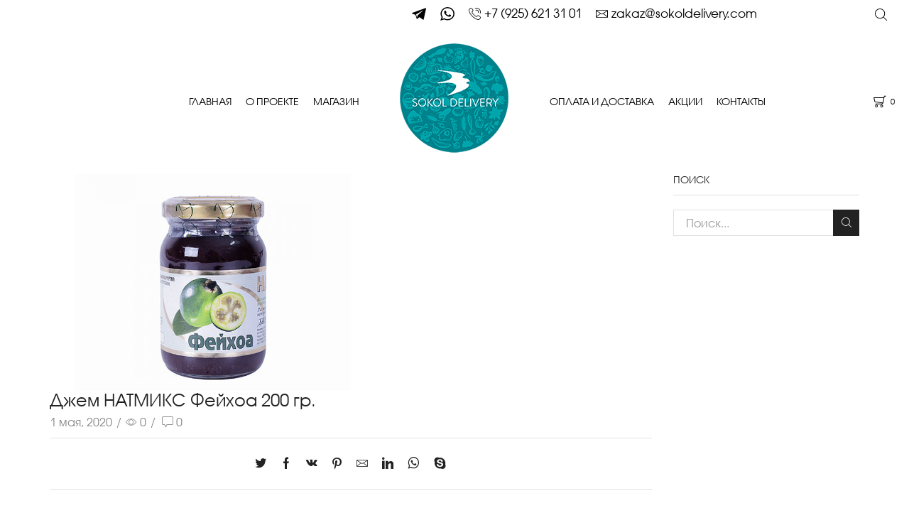

--- FILE ---
content_type: text/html; charset=UTF-8
request_url: https://sokoldelivery.com/?attachment_id=5499
body_size: 22184
content:
<!DOCTYPE html>
<html lang="ru-RU"
	prefix="og: https://ogp.me/ns#"  xmlns:og="http://opengraphprotocol.org/schema/" xmlns:fb="http://www.facebook.com/2008/fbml" >
<head>
	<meta charset="UTF-8" />
	<meta name="viewport" content="width=device-width, initial-scale=1.0, maximum-scale=1.0, user-scalable=0" />
	<title>Джем НАТМИКС Фейхоа 200 гр. | SOKOL DELIVERY | Магазин качественных и полезных продуктов</title>

		<!-- All in One SEO 4.1.1.2 -->
		<meta property="og:site_name" content="SOKOL DELIVERY | ПРОДАЖА И ДОСТАВКА ФЕРМЕРСКИХ ПРОДУКТОВ" />
		<meta property="og:type" content="article" />
		<meta property="og:title" content="Джем НАТМИКС Фейхоа 200 гр. | SOKOL DELIVERY | Магазин качественных и полезных продуктов" />
		<meta property="og:image" content="https://sokoldelivery.com/wp-content/uploads/2016/12/Natural-Remedies.jpg" />
		<meta property="og:image:secure_url" content="https://sokoldelivery.com/wp-content/uploads/2016/12/Natural-Remedies.jpg" />
		<meta property="og:image:width" content="1000" />
		<meta property="og:image:height" content="563" />
		<meta property="article:published_time" content="2020-05-01T14:52:59Z" />
		<meta property="article:modified_time" content="2020-05-01T14:52:59Z" />
		<meta name="twitter:card" content="summary" />
		<meta name="twitter:domain" content="sokoldelivery.com" />
		<meta name="twitter:title" content="Джем НАТМИКС Фейхоа 200 гр. | SOKOL DELIVERY | Магазин качественных и полезных продуктов" />
		<meta name="twitter:image" content="https://sokoldelivery.com/wp-content/uploads/2016/12/Natural-Remedies.jpg" />
		<script type="application/ld+json" class="aioseo-schema">
			{"@context":"https:\/\/schema.org","@graph":[{"@type":"WebSite","@id":"https:\/\/sokoldelivery.com\/#website","url":"https:\/\/sokoldelivery.com\/","name":"SOKOL DELIVERY | \u041c\u0430\u0433\u0430\u0437\u0438\u043d \u043a\u0430\u0447\u0435\u0441\u0442\u0432\u0435\u043d\u043d\u044b\u0445 \u0438 \u043f\u043e\u043b\u0435\u0437\u043d\u044b\u0445 \u043f\u0440\u043e\u0434\u0443\u043a\u0442\u043e\u0432","description":"\u041f\u0440\u043e\u0434\u0430\u0436\u0430 \u0438 \u0434\u043e\u0441\u0442\u0430\u0432\u043a\u0430 \u0444\u0435\u0440\u043c\u0435\u0440\u0441\u043a\u0438\u0445 \u043f\u0440\u043e\u0434\u0443\u043a\u0442\u043e\u0432, \u043c\u044f\u0441\u0430, \u043e\u0432\u043e\u0449\u0435\u0439 \u0438 \u0444\u0440\u0443\u043a\u0442\u043e\u0432","publisher":{"@id":"https:\/\/sokoldelivery.com\/#organization"}},{"@type":"Organization","@id":"https:\/\/sokoldelivery.com\/#organization","name":"SOKOL DELIVERY | \u041c\u0430\u0433\u0430\u0437\u0438\u043d \u043a\u0430\u0447\u0435\u0441\u0442\u0432\u0435\u043d\u043d\u044b\u0445 \u0438 \u043f\u043e\u043b\u0435\u0437\u043d\u044b\u0445 \u043f\u0440\u043e\u0434\u0443\u043a\u0442\u043e\u0432","url":"https:\/\/sokoldelivery.com\/"},{"@type":"BreadcrumbList","@id":"https:\/\/sokoldelivery.com\/?attachment_id=5499#breadcrumblist","itemListElement":[{"@type":"ListItem","@id":"https:\/\/sokoldelivery.com\/#listItem","position":"1","item":{"@id":"https:\/\/sokoldelivery.com\/#item","name":"\u0413\u043b\u0430\u0432\u043d\u0430\u044f","description":"\u041f\u0440\u043e\u0434\u0430\u0436\u0430 \u0438 \u0434\u043e\u0441\u0442\u0430\u0432\u043a\u0430 \u0444\u0435\u0440\u043c\u0435\u0440\u0441\u043a\u0438\u0445 \u043f\u0440\u043e\u0434\u0443\u043a\u0442\u043e\u0432, \u043c\u044f\u0441\u0430, \u043e\u0432\u043e\u0449\u0435\u0439 \u0438 \u0444\u0440\u0443\u043a\u0442\u043e\u0432","url":"https:\/\/sokoldelivery.com\/"}}]},{"@type":"Person","@id":"https:\/\/sokoldelivery.com\/author\/wpadm\/#author","url":"https:\/\/sokoldelivery.com\/author\/wpadm\/","name":"wpadm","image":{"@type":"ImageObject","@id":"https:\/\/sokoldelivery.com\/?attachment_id=5499#authorImage","url":"https:\/\/secure.gravatar.com\/avatar\/0e016494a059ce84fdc7796bc347726f?s=96&d=mm&r=g","width":"96","height":"96","caption":"wpadm"}},{"@type":"ItemPage","@id":"https:\/\/sokoldelivery.com\/?attachment_id=5499#itempage","url":"https:\/\/sokoldelivery.com\/?attachment_id=5499","name":"\u0414\u0436\u0435\u043c \u041d\u0410\u0422\u041c\u0418\u041a\u0421 \u0424\u0435\u0439\u0445\u043e\u0430 200 \u0433\u0440. | SOKOL DELIVERY | \u041c\u0430\u0433\u0430\u0437\u0438\u043d \u043a\u0430\u0447\u0435\u0441\u0442\u0432\u0435\u043d\u043d\u044b\u0445 \u0438 \u043f\u043e\u043b\u0435\u0437\u043d\u044b\u0445 \u043f\u0440\u043e\u0434\u0443\u043a\u0442\u043e\u0432","inLanguage":"ru-RU","isPartOf":{"@id":"https:\/\/sokoldelivery.com\/#website"},"breadcrumb":{"@id":"https:\/\/sokoldelivery.com\/?attachment_id=5499#breadcrumblist"},"author":"https:\/\/sokoldelivery.com\/?attachment_id=5499#author","creator":"https:\/\/sokoldelivery.com\/?attachment_id=5499#author","datePublished":"2020-05-01T14:52:59+00:00","dateModified":"2020-05-01T14:52:59+00:00"}]}
		</script>
		<!-- All in One SEO -->

<link rel='dns-prefetch' href='//s.w.org' />
<link rel="alternate" type="application/rss+xml" title="SOKOL DELIVERY | Магазин качественных и полезных продуктов &raquo; Лента" href="https://sokoldelivery.com/feed/" />
<link rel="alternate" type="application/rss+xml" title="SOKOL DELIVERY | Магазин качественных и полезных продуктов &raquo; Лента комментариев" href="https://sokoldelivery.com/comments/feed/" />
<link rel="alternate" type="application/rss+xml" title="SOKOL DELIVERY | Магазин качественных и полезных продуктов &raquo; Лента комментариев к &laquo;Джем НАТМИКС Фейхоа 200 гр.&raquo;" href="https://sokoldelivery.com/?attachment_id=5499/feed/" />
		<!-- This site uses the Google Analytics by MonsterInsights plugin v7.17.0 - Using Analytics tracking - https://www.monsterinsights.com/ -->
							<script src="//www.googletagmanager.com/gtag/js?id=UA-96660767-1"  type="text/javascript" data-cfasync="false"></script>
			<script type="text/javascript" data-cfasync="false">
				var mi_version = '7.17.0';
				var mi_track_user = true;
				var mi_no_track_reason = '';
				
								var disableStr = 'ga-disable-UA-96660767-1';

				/* Function to detect opted out users */
				function __gtagTrackerIsOptedOut() {
					return document.cookie.indexOf( disableStr + '=true' ) > - 1;
				}

				/* Disable tracking if the opt-out cookie exists. */
				if ( __gtagTrackerIsOptedOut() ) {
					window[disableStr] = true;
				}

				/* Opt-out function */
				function __gtagTrackerOptout() {
					document.cookie = disableStr + '=true; expires=Thu, 31 Dec 2099 23:59:59 UTC; path=/';
					window[disableStr] = true;
				}

				if ( 'undefined' === typeof gaOptout ) {
					function gaOptout() {
						__gtagTrackerOptout();
					}
				}
								window.dataLayer = window.dataLayer || [];
				if ( mi_track_user ) {
					function __gtagTracker() {dataLayer.push( arguments );}
					__gtagTracker( 'js', new Date() );
					__gtagTracker( 'set', {
						'developer_id.dZGIzZG' : true,
						                    });
					__gtagTracker( 'config', 'UA-96660767-1', {
						forceSSL:true,					} );
										window.gtag = __gtagTracker;										(
						function () {
							/* https://developers.google.com/analytics/devguides/collection/analyticsjs/ */
							/* ga and __gaTracker compatibility shim. */
							var noopfn = function () {
								return null;
							};
							var newtracker = function () {
								return new Tracker();
							};
							var Tracker = function () {
								return null;
							};
							var p = Tracker.prototype;
							p.get = noopfn;
							p.set = noopfn;
							p.send = function (){
								var args = Array.prototype.slice.call(arguments);
								args.unshift( 'send' );
								__gaTracker.apply(null, args);
							};
							var __gaTracker = function () {
								var len = arguments.length;
								if ( len === 0 ) {
									return;
								}
								var f = arguments[len - 1];
								if ( typeof f !== 'object' || f === null || typeof f.hitCallback !== 'function' ) {
									if ( 'send' === arguments[0] ) {
										var hitConverted, hitObject = false, action;
										if ( 'event' === arguments[1] ) {
											if ( 'undefined' !== typeof arguments[3] ) {
												hitObject = {
													'eventAction': arguments[3],
													'eventCategory': arguments[2],
													'eventLabel': arguments[4],
													'value': arguments[5] ? arguments[5] : 1,
												}
											}
										}
										if ( typeof arguments[2] === 'object' ) {
											hitObject = arguments[2];
										}
										if ( typeof arguments[5] === 'object' ) {
											Object.assign( hitObject, arguments[5] );
										}
										if ( 'undefined' !== typeof (
											arguments[1].hitType
										) ) {
											hitObject = arguments[1];
										}
										if ( hitObject ) {
											action = 'timing' === arguments[1].hitType ? 'timing_complete' : hitObject.eventAction;
											hitConverted = mapArgs( hitObject );
											__gtagTracker( 'event', action, hitConverted );
										}
									}
									return;
								}

								function mapArgs( args ) {
									var gaKey, hit = {};
									var gaMap = {
										'eventCategory': 'event_category',
										'eventAction': 'event_action',
										'eventLabel': 'event_label',
										'eventValue': 'event_value',
										'nonInteraction': 'non_interaction',
										'timingCategory': 'event_category',
										'timingVar': 'name',
										'timingValue': 'value',
										'timingLabel': 'event_label',
									};
									for ( gaKey in gaMap ) {
										if ( 'undefined' !== typeof args[gaKey] ) {
											hit[gaMap[gaKey]] = args[gaKey];
										}
									}
									return hit;
								}

								try {
									f.hitCallback();
								} catch ( ex ) {
								}
							};
							__gaTracker.create = newtracker;
							__gaTracker.getByName = newtracker;
							__gaTracker.getAll = function () {
								return [];
							};
							__gaTracker.remove = noopfn;
							__gaTracker.loaded = true;
							window['__gaTracker'] = __gaTracker;
						}
					)();
									} else {
										console.log( "" );
					( function () {
							function __gtagTracker() {
								return null;
							}
							window['__gtagTracker'] = __gtagTracker;
							window['gtag'] = __gtagTracker;
					} )();
									}
			</script>
				<!-- / Google Analytics by MonsterInsights -->
				<script type="text/javascript">
			window._wpemojiSettings = {"baseUrl":"https:\/\/s.w.org\/images\/core\/emoji\/13.0.1\/72x72\/","ext":".png","svgUrl":"https:\/\/s.w.org\/images\/core\/emoji\/13.0.1\/svg\/","svgExt":".svg","source":{"concatemoji":"https:\/\/sokoldelivery.com\/wp-includes\/js\/wp-emoji-release.min.js?ver=5.7.14"}};
			!function(e,a,t){var n,r,o,i=a.createElement("canvas"),p=i.getContext&&i.getContext("2d");function s(e,t){var a=String.fromCharCode;p.clearRect(0,0,i.width,i.height),p.fillText(a.apply(this,e),0,0);e=i.toDataURL();return p.clearRect(0,0,i.width,i.height),p.fillText(a.apply(this,t),0,0),e===i.toDataURL()}function c(e){var t=a.createElement("script");t.src=e,t.defer=t.type="text/javascript",a.getElementsByTagName("head")[0].appendChild(t)}for(o=Array("flag","emoji"),t.supports={everything:!0,everythingExceptFlag:!0},r=0;r<o.length;r++)t.supports[o[r]]=function(e){if(!p||!p.fillText)return!1;switch(p.textBaseline="top",p.font="600 32px Arial",e){case"flag":return s([127987,65039,8205,9895,65039],[127987,65039,8203,9895,65039])?!1:!s([55356,56826,55356,56819],[55356,56826,8203,55356,56819])&&!s([55356,57332,56128,56423,56128,56418,56128,56421,56128,56430,56128,56423,56128,56447],[55356,57332,8203,56128,56423,8203,56128,56418,8203,56128,56421,8203,56128,56430,8203,56128,56423,8203,56128,56447]);case"emoji":return!s([55357,56424,8205,55356,57212],[55357,56424,8203,55356,57212])}return!1}(o[r]),t.supports.everything=t.supports.everything&&t.supports[o[r]],"flag"!==o[r]&&(t.supports.everythingExceptFlag=t.supports.everythingExceptFlag&&t.supports[o[r]]);t.supports.everythingExceptFlag=t.supports.everythingExceptFlag&&!t.supports.flag,t.DOMReady=!1,t.readyCallback=function(){t.DOMReady=!0},t.supports.everything||(n=function(){t.readyCallback()},a.addEventListener?(a.addEventListener("DOMContentLoaded",n,!1),e.addEventListener("load",n,!1)):(e.attachEvent("onload",n),a.attachEvent("onreadystatechange",function(){"complete"===a.readyState&&t.readyCallback()})),(n=t.source||{}).concatemoji?c(n.concatemoji):n.wpemoji&&n.twemoji&&(c(n.twemoji),c(n.wpemoji)))}(window,document,window._wpemojiSettings);
		</script>
		<style type="text/css">
img.wp-smiley,
img.emoji {
	display: inline !important;
	border: none !important;
	box-shadow: none !important;
	height: 1em !important;
	width: 1em !important;
	margin: 0 .07em !important;
	vertical-align: -0.1em !important;
	background: none !important;
	padding: 0 !important;
}
</style>
	<link rel='stylesheet' id='wp-block-library-css'  href='https://sokoldelivery.com/wp-includes/css/dist/block-library/style.min.css?ver=5.7.14' type='text/css' media='all' />
<link rel='stylesheet' id='wc-block-vendors-style-css'  href='https://sokoldelivery.com/wp-content/plugins/woocommerce/packages/woocommerce-blocks/build/vendors-style.css?ver=4.9.1' type='text/css' media='all' />
<link rel='stylesheet' id='wc-block-style-css'  href='https://sokoldelivery.com/wp-content/plugins/woocommerce/packages/woocommerce-blocks/build/style.css?ver=4.9.1' type='text/css' media='all' />
<link rel='stylesheet' id='rs-plugin-settings-css'  href='https://sokoldelivery.com/wp-content/plugins/revslider/public/assets/css/rs6.css?ver=6.3.6' type='text/css' media='all' />
<style id='rs-plugin-settings-inline-css' type='text/css'>
#rs-demo-id {}
</style>
<link rel='stylesheet' id='sb-style-css'  href='https://sokoldelivery.com/wp-content/plugins/sb-woocommerce-infinite-scroll/assets/css/sbsa.css?ver=1.1' type='text/css' media='all' />
<link rel='stylesheet' id='sb-animate-style-css'  href='https://sokoldelivery.com/wp-content/plugins/sb-woocommerce-infinite-scroll/assets/css/animate.css?ver=1.1' type='text/css' media='all' />
<link rel='stylesheet' id='uaf_client_css-css'  href='https://sokoldelivery.com/wp-content/uploads/useanyfont/uaf.css?ver=1622808404' type='text/css' media='all' />
<style id='woocommerce-inline-inline-css' type='text/css'>
.woocommerce form .form-row .required { visibility: visible; }
</style>
<link rel='stylesheet' id='bootstrap-css'  href='https://sokoldelivery.com/wp-content/themes/xstore/css/bootstrap.min.css?ver=7.2.10.20210531' type='text/css' media='all' />
<link rel='stylesheet' id='parent-style-css'  href='https://sokoldelivery.com/wp-content/themes/xstore/style.css?ver=7.2.10.20210531' type='text/css' media='all' />
<link rel='stylesheet' id='child-style-css'  href='https://sokoldelivery.com/wp-content/themes/xstore-sokol/style.css?ver=7.2.10.20210531' type='text/css' media='all' />
<link rel='stylesheet' id='vtmam-error-style-css'  href='https://sokoldelivery.com/wp-content/plugins/min-and-max-purchase-for-woocommerce/core/css/vtmam-error-style.css?ver=5.7.14' type='text/css' media='all' />
<link rel='stylesheet' id='etheme_customizer_frontend_css-css'  href='https://sokoldelivery.com/wp-content/plugins/et-core-plugin/app/models/customizer/frontend/css/etheme_builder-styles.css?ver=5.7.14' type='text/css' media='all' />
<link rel='stylesheet' id='et-builders-global-style-css'  href='https://sokoldelivery.com/wp-content/themes/xstore/css/builders-global.css?ver=7.2.10.20210531' type='text/css' media='all' />
<link rel='stylesheet' id='et-wpb-style-css'  href='https://sokoldelivery.com/wp-content/themes/xstore/css/wpb.css?ver=7.2.10.20210531' type='text/css' media='all' />
<link rel='stylesheet' id='secondary-style-css'  href='https://sokoldelivery.com/wp-content/themes/xstore/css/secondary-menu.css?ver=7.2.10.20210531' type='text/css' media='all' />
<link rel='stylesheet' id='js_composer_front-css'  href='https://sokoldelivery.com/wp-content/plugins/js_composer/assets/css/js_composer.min.css?ver=6.6.0' type='text/css' media='all' />
<style id='xstore-icons-font-inline-css' type='text/css'>
@font-face {
				  font-family: 'xstore-icons';
				  src:
				    url('https://sokoldelivery.com/wp-content/themes/xstore/fonts/xstore-icons-light.ttf') format('truetype'),
				    url('https://sokoldelivery.com/wp-content/themes/xstore/fonts/xstore-icons-light.woff2') format('woff2'),
				    url('https://sokoldelivery.com/wp-content/themes/xstore/fonts/xstore-icons-light.woff') format('woff'),
				    url('https://sokoldelivery.com/wp-content/themes/xstore/fonts/xstore-icons-light.svg#xstore-icons') format('svg');
				  font-weight: normal;
				  font-style: normal;
				  font-display: swap;
				}
</style>
<link rel='stylesheet' id='xstore-kirki-styles-css'  href='https://sokoldelivery.com/wp-content/uploads/xstore/kirki-styles.css?ver=1705041341976' type='text/css' media='all' />
<link rel='stylesheet' id='chld_thm_cfg_ext1-css'  href='https://sokoldelivery.com/wp-content/themes/xstore-sokol/additions.css?ver=7.2.10.20210531' type='text/css' media='all' />
<link rel='stylesheet' id='chld_thm_cfg_child-css'  href='https://sokoldelivery.com/wp-content/themes/xstore-sokol/style.css?ver=7.2.10.20210531' type='text/css' media='all' />
<style id='et-options-style-inline-css' type='text/css'>
            .header-main-menu.et_element-top-level .menu {
            margin-right:-0px;
            margin-left:-0px;
            }
                    .header-main-menu2.et_element-top-level .menu {
            margin-right:-0px;
            margin-left:-0px;
            }
                
        @media only screen and (max-width: 992px) {
            .header-wrapper,
            .site-header-vertical {
                display: none;
            }
                    }

        @media only screen and (min-width: 991px) {
            .mobile-header-wrapper {
                display: none;
            }
        }

        @media only screen and (max-width: 992px) {

        .mob-hide {
        display: none;
        }

        .mob-full-width {
        width: 100% !important;
        }

        .mob-full-width-children > * {
        width: 100%;
        }

        .mob-et-content-right .et-mini-content,
        .mob-et-content-right .ajax-search-form .ajax-results-wrapper {
        left: auto;
        right: 0;
        }

        .mob-et-content-left .et-mini-content,
        .mob-et-content-left .ajax-search-form .ajax-results-wrapper {
        right: auto;
        left: 0;
        }

        /* alignments on mobile */

        .mob-align-start {
        text-align: start;
        }

        .mob-align-center {
        text-align: center;
        }

        .mob-align-end {
        text-align: end;
        }

        .mob-align-justify {
        text-align: justify;
        }

        /* justify content */
        .mob-justify-content-start {
        justify-content: flex-start;
        text-align: start
        }
        .mob-justify-content-end {
        justify-content: flex-end;
        text-align: end
        }
        .mob-justify-content-center {
        justify-content: center;
        text-align: center
        }
        .mob-justify-content-between {
        justify-content: space-between;
        }
        .mob-justify-content-around {
        justify-content: space-around;
        }
        .mob-justify-content-inherit {
        justify-content: inherit;
        text-align: inherit
        }

        .mob-flex-wrap {
        flex-wrap: wrap;
        }
        }

        @media only screen and (min-width: 993px) {
        .dt-hide {
        display: none;
        }
        }
        
        
</style>
<script type='text/javascript' src='https://sokoldelivery.com/wp-includes/js/jquery/jquery.min.js?ver=3.5.1' id='jquery-core-js'></script>
<script type='text/javascript' src='https://sokoldelivery.com/wp-includes/js/jquery/jquery-migrate.min.js?ver=3.3.2' id='jquery-migrate-js'></script>
<script type='text/javascript' id='monsterinsights-frontend-script-js-extra'>
/* <![CDATA[ */
var monsterinsights_frontend = {"js_events_tracking":"true","download_extensions":"doc,pdf,ppt,zip,xls,docx,pptx,xlsx","inbound_paths":"[]","home_url":"https:\/\/sokoldelivery.com","hash_tracking":"false","ua":"UA-96660767-1"};
/* ]]> */
</script>
<script type='text/javascript' src='https://sokoldelivery.com/wp-content/plugins/google-analytics-for-wordpress/assets/js/frontend-gtag.min.js?ver=7.17.0' id='monsterinsights-frontend-script-js'></script>
<script type='text/javascript' src='https://sokoldelivery.com/wp-content/plugins/revslider/public/assets/js/rbtools.min.js?ver=6.3.6' id='tp-tools-js'></script>
<script type='text/javascript' src='https://sokoldelivery.com/wp-content/plugins/revslider/public/assets/js/rs6.min.js?ver=6.3.6' id='revmin-js'></script>
<script type='text/javascript' src='https://sokoldelivery.com/wp-content/plugins/woocommerce/assets/js/jquery-blockui/jquery.blockUI.min.js?ver=2.70' id='jquery-blockui-js'></script>
<script type='text/javascript' id='wc-add-to-cart-js-extra'>
/* <![CDATA[ */
var wc_add_to_cart_params = {"ajax_url":"\/wp-admin\/admin-ajax.php","wc_ajax_url":"\/?wc-ajax=%%endpoint%%","i18n_view_cart":"\u041f\u0440\u043e\u0441\u043c\u043e\u0442\u0440 \u043a\u043e\u0440\u0437\u0438\u043d\u044b","cart_url":"https:\/\/sokoldelivery.com\/cart-2\/","is_cart":"","cart_redirect_after_add":"no"};
/* ]]> */
</script>
<script type='text/javascript' src='https://sokoldelivery.com/wp-content/plugins/woocommerce/assets/js/frontend/add-to-cart.min.js?ver=5.3.3' id='wc-add-to-cart-js'></script>
<script type='text/javascript' src='https://sokoldelivery.com/wp-content/plugins/js_composer/assets/js/vendors/woocommerce-add-to-cart.js?ver=6.6.0' id='vc_woocommerce-add-to-cart-js-js'></script>
<script type='text/javascript' src='https://sokoldelivery.com/wp-content/plugins/min-and-max-purchase-for-woocommerce/woo-integration/js/vtmam-clear-cart-msgs.js?ver=5.7.14' id='vtmam-clear-cart-msgs-js'></script>
<script type='text/javascript' id='etheme_customizer_frontend_js-js-extra'>
/* <![CDATA[ */
var etCoreConfig = {"ajaxurl":"https:\/\/sokoldelivery.com\/wp-admin\/admin-ajax.php","noSuggestionNotice":"No results were found.","Product":"Products","Pages":"Pages","Post":"Posts","Portfolio":"Portfolio","Product_found":"{{count}} Products found","Pages_found":"{{count}} Pages found","Post_found":"{{count}} Posts found","Portfolio_found":"{{count}} Portfolio found","show_more":"Show {{count}} more","woocommerce":"1","single_product_builder":"","fancy_select_categories":"","ajaxProductNotify":"1","mobHeaderStart":"992","is_mobile":"","noSuggestionNoticeWithMatches":"No results were found.<p>No items matched your search {{search_value}}.<\/p>"};
/* ]]> */
</script>
<script type='text/javascript' src='https://sokoldelivery.com/wp-content/plugins/et-core-plugin/app/models/customizer/frontend/js/frontend-script.min.js?ver=5.7.14' id='etheme_customizer_frontend_js-js'></script>
<link rel="https://api.w.org/" href="https://sokoldelivery.com/wp-json/" /><link rel="alternate" type="application/json" href="https://sokoldelivery.com/wp-json/wp/v2/media/5499" /><link rel="EditURI" type="application/rsd+xml" title="RSD" href="https://sokoldelivery.com/xmlrpc.php?rsd" />
<link rel="wlwmanifest" type="application/wlwmanifest+xml" href="https://sokoldelivery.com/wp-includes/wlwmanifest.xml" /> 
<meta name="generator" content="WordPress 5.7.14" />
<meta name="generator" content="WooCommerce 5.3.3" />
<link rel='shortlink' href='https://sokoldelivery.com/?p=5499' />
<link rel="alternate" type="application/json+oembed" href="https://sokoldelivery.com/wp-json/oembed/1.0/embed?url=https%3A%2F%2Fsokoldelivery.com%2F%3Fattachment_id%3D5499" />
<link rel="alternate" type="text/xml+oembed" href="https://sokoldelivery.com/wp-json/oembed/1.0/embed?url=https%3A%2F%2Fsokoldelivery.com%2F%3Fattachment_id%3D5499&#038;format=xml" />
	<style type="text/css">
		/* @font-face { font-family: "Rubl Sign"; src: url(https://sokoldelivery.com/wp-content/plugins/saphali-woocommerce-lite/ruble.eot); } */
		
		@font-face { font-family: "rub-arial-regular"; src: url("https://sokoldelivery.com/wp-content/plugins/saphali-woocommerce-lite/ruble-simb.woff"), url("https://sokoldelivery.com/wp-content/plugins/saphali-woocommerce-lite/ruble-simb.ttf");
		}
		span.rur {
			font-family: rub-arial-regular;
			text-transform: uppercase;
		}
		span.rur span { display: none; }

		/* span.rur { font-family: "Rubl Sign"; text-transform: uppercase;}
		span.rur:before {top: 0.06em;left: 0.55em;content: '\2013'; position: relative;} */
	</style>
		

<!-- Saphali Lite Version -->
<meta name="generator" content="Saphali Lite 1.8.11" />

	<noscript><style>.woocommerce-product-gallery{ opacity: 1 !important; }</style></noscript>
	<meta name="generator" content="Powered by WPBakery Page Builder - drag and drop page builder for WordPress."/>
<meta name="generator" content="Powered by Slider Revolution 6.3.6 - responsive, Mobile-Friendly Slider Plugin for WordPress with comfortable drag and drop interface." />
<link rel="icon" href="https://sokoldelivery.com/wp-content/uploads/2017/08/logo_new-1-100x100.png" sizes="32x32" />
<link rel="icon" href="https://sokoldelivery.com/wp-content/uploads/2017/08/logo_new-1.png" sizes="192x192" />
<link rel="apple-touch-icon" href="https://sokoldelivery.com/wp-content/uploads/2017/08/logo_new-1.png" />
<meta name="msapplication-TileImage" content="https://sokoldelivery.com/wp-content/uploads/2017/08/logo_new-1.png" />
<script type="text/javascript">function setREVStartSize(e){
			//window.requestAnimationFrame(function() {				 
				window.RSIW = window.RSIW===undefined ? window.innerWidth : window.RSIW;	
				window.RSIH = window.RSIH===undefined ? window.innerHeight : window.RSIH;	
				try {								
					var pw = document.getElementById(e.c).parentNode.offsetWidth,
						newh;
					pw = pw===0 || isNaN(pw) ? window.RSIW : pw;
					e.tabw = e.tabw===undefined ? 0 : parseInt(e.tabw);
					e.thumbw = e.thumbw===undefined ? 0 : parseInt(e.thumbw);
					e.tabh = e.tabh===undefined ? 0 : parseInt(e.tabh);
					e.thumbh = e.thumbh===undefined ? 0 : parseInt(e.thumbh);
					e.tabhide = e.tabhide===undefined ? 0 : parseInt(e.tabhide);
					e.thumbhide = e.thumbhide===undefined ? 0 : parseInt(e.thumbhide);
					e.mh = e.mh===undefined || e.mh=="" || e.mh==="auto" ? 0 : parseInt(e.mh,0);		
					if(e.layout==="fullscreen" || e.l==="fullscreen") 						
						newh = Math.max(e.mh,window.RSIH);					
					else{					
						e.gw = Array.isArray(e.gw) ? e.gw : [e.gw];
						for (var i in e.rl) if (e.gw[i]===undefined || e.gw[i]===0) e.gw[i] = e.gw[i-1];					
						e.gh = e.el===undefined || e.el==="" || (Array.isArray(e.el) && e.el.length==0)? e.gh : e.el;
						e.gh = Array.isArray(e.gh) ? e.gh : [e.gh];
						for (var i in e.rl) if (e.gh[i]===undefined || e.gh[i]===0) e.gh[i] = e.gh[i-1];
											
						var nl = new Array(e.rl.length),
							ix = 0,						
							sl;					
						e.tabw = e.tabhide>=pw ? 0 : e.tabw;
						e.thumbw = e.thumbhide>=pw ? 0 : e.thumbw;
						e.tabh = e.tabhide>=pw ? 0 : e.tabh;
						e.thumbh = e.thumbhide>=pw ? 0 : e.thumbh;					
						for (var i in e.rl) nl[i] = e.rl[i]<window.RSIW ? 0 : e.rl[i];
						sl = nl[0];									
						for (var i in nl) if (sl>nl[i] && nl[i]>0) { sl = nl[i]; ix=i;}															
						var m = pw>(e.gw[ix]+e.tabw+e.thumbw) ? 1 : (pw-(e.tabw+e.thumbw)) / (e.gw[ix]);					
						newh =  (e.gh[ix] * m) + (e.tabh + e.thumbh);
					}				
					if(window.rs_init_css===undefined) window.rs_init_css = document.head.appendChild(document.createElement("style"));					
					document.getElementById(e.c).height = newh+"px";
					window.rs_init_css.innerHTML += "#"+e.c+"_wrapper { height: "+newh+"px }";				
				} catch(e){
					console.log("Failure at Presize of Slider:" + e)
				}					   
			//});
		  };</script>
<style type="text/css" class="et_custom-css">.onsale{width:3.75em;height:3.75em;line-height:1.2}@media (min-width:1200px){.container,div.container,.et-container{width:100%}.footer:after,.boxed .template-container,.framed .template-container,.boxed .header-wrapper,.framed .header-wrapper{max-width:100%}}.page-heading{margin-bottom:25px}.page-heading {margin-bottom: 25px;}</style><noscript><style> .wpb_animate_when_almost_visible { opacity: 1; }</style></noscript><style type="text/css" data-type="et_vc_shortcodes-custom-css">@media only screen and (max-width: 1199px) and (min-width: 769px) { div.et-md-no-bg { background-image: none !important; } }@media only screen and (max-width: 768px) and (min-width: 480px) { div.et-sm-no-bg { background-image: none !important; } }@media only screen and (max-width: 480px) {div.et-xs-no-bg { background-image: none !important; }}</style></head>
<body class="attachment attachment-template-default single single-attachment postid-5499 attachmentid-5499 attachment-png theme-xstore woocommerce-no-js et_cart-type-3 et-fixed-disable et-secondary-menu-on et_b_dt_header-not-overlap et_b_mob_header-not-overlap breadcrumbs-type-disable wide  et-preloader-on et-catalog-off et-footer-fixed-off et-secondary-visibility-on_hover global-post-template-default global-product-name-on wpb-js-composer js-comp-ver-6.6.0 vc_responsive" data-mode="light">


<div class="et-loader"><img class="et-loader-img" src="https://sokoldelivery.com/wp-content/uploads/2017/08/logo_new-1.png" alt="et-loader"></div>
<div class="template-container">

		<div class="template-content">
		<div class="page-wrapper">
			<header id="header" class="site-header sticky"  data-type="smart"><div class="header-wrapper">

<div class="header-top-wrapper ">
	<div class="header-top" data-title="Header top">
		<div class="et-row-container">
			<div class="et-wrap-columns flex align-items-center">		
				
		
        <div class="et_column et_col-xs-6 et_col-xs-offset-0">
			

<div class="et_element et_b_header-socials et-socials flex flex-nowrap align-items-center  justify-content-end mob-justify-content-start et_element-top-level flex-row" >
	        <a href="https://t.me/sokoldelivery"   data-tooltip="Telegram">
			<svg xmlns="http://www.w3.org/2000/svg" width="1em" height="1em" viewBox="0 0 24 24"><path d="M0.424 11.572l5.53 2.064 2.14 6.884c0.137 0.441 0.676 0.604 1.034 0.311l3.083-2.513c0.323-0.263 0.783-0.276 1.121-0.031l5.56 4.037c0.383 0.278 0.925 0.068 1.021-0.394l4.073-19.591c0.105-0.505-0.392-0.927-0.873-0.741l-22.696 8.755c-0.56 0.216-0.555 1.009 0.006 1.219zM7.75 12.537l10.808-6.657c0.194-0.119 0.394 0.143 0.227 0.298l-8.92 8.291c-0.314 0.292-0.516 0.682-0.573 1.106l-0.304 2.252c-0.040 0.301-0.463 0.33-0.546 0.040l-1.169-4.106c-0.134-0.468 0.061-0.969 0.475-1.224z"></path></svg>        </a>
	        <a href="https://wa.me/+79256213101"   data-tooltip="Whatsapp">
			<svg xmlns="http://www.w3.org/2000/svg" width="1em" height="1em" viewBox="0 0 24 24"><path d="M23.952 11.688c0 6.432-5.256 11.64-11.712 11.64-2.064 0-3.984-0.528-5.664-1.44l-6.48 2.064 2.112-6.24c-1.056-1.752-1.68-3.816-1.68-6 0-6.432 5.256-11.64 11.712-11.64 6.456-0.024 11.712 5.184 11.712 11.616zM12.216 1.92c-5.424 0-9.864 4.368-9.864 9.768 0 2.136 0.696 4.128 1.872 5.736l-1.224 3.624 3.792-1.2c1.56 1.032 3.432 1.608 5.424 1.608 5.424 0.024 9.864-4.368 9.864-9.768s-4.44-9.768-9.864-9.768zM18.144 14.376c-0.072-0.12-0.264-0.192-0.552-0.336s-1.704-0.84-1.968-0.936c-0.264-0.096-0.456-0.144-0.648 0.144s-0.744 0.936-0.912 1.128c-0.168 0.192-0.336 0.216-0.624 0.072s-1.224-0.432-2.304-1.416c-0.864-0.744-1.44-1.68-1.608-1.968s-0.024-0.432 0.12-0.576c0.12-0.12 0.288-0.336 0.432-0.504s0.192-0.288 0.288-0.48c0.096-0.192 0.048-0.36-0.024-0.504s-0.648-1.536-0.888-2.112c-0.24-0.576-0.48-0.48-0.648-0.48s-0.36-0.024-0.552-0.024c-0.192 0-0.504 0.072-0.768 0.36s-1.008 0.984-1.008 2.376c0 1.392 1.032 2.76 1.176 2.952s1.992 3.168 4.92 4.296c2.928 1.152 2.928 0.768 3.456 0.72s1.704-0.696 1.944-1.344c0.24-0.672 0.24-1.248 0.168-1.368z"></path></svg>        </a>
	</div>

        </div>
			
				
		
        <div class="et_column et_col-xs-5 et_col-xs-offset-0">
			

<div class="et_element et_b_header-contacts  et_element-top-level  justify-content-start  flex-inline text-nowrap" >
	        <div class="contact contact-Phone icon-left  flex-inline  justify-content-start" data-tooltip="Phone" onclick="window.location.href = 'tel:+79256213101'"        >
			
			            <span class="flex-inline justify-content-center flex-nowrap pointer">
						<span class="contact-icon flex-inline justify-content-center align-items-center">
							<svg version="1.1" xmlns="http://www.w3.org/2000/svg" width="1em" height="1em" viewBox="0 0 24 24"><path d="M22.080 16.488c-3.504-2.808-4.776-1.44-6.144 0l-0.24 0.24c-0.24 0.216-0.936 0-1.752-0.528-0.912-0.6-2.040-1.584-3.288-2.832-4.128-4.152-3.384-5.016-3.336-5.040l0.24-0.24c1.416-1.392 2.736-2.688-0.072-6.144-0.936-1.152-1.872-1.728-2.832-1.776-1.368-0.096-2.496 1.080-3.336 1.968-0.12 0.144-0.264 0.288-0.408 0.432-1.032 1.008-1.056 3.192-0.048 5.832 1.056 2.832 3.192 5.952 6 8.736 2.76 2.76 5.856 4.896 8.736 6 1.32 0.504 2.496 0.744 3.504 0.744 1.032 0 1.848-0.264 2.328-0.744 0.144-0.12 0.312-0.264 0.456-0.432 0.912-0.864 2.040-1.944 1.992-3.36-0.024-0.96-0.624-1.896-1.8-2.856zM6.744 7.224l-0.24 0.24c-1.128 1.152-0.096 3.216 3.384 6.672 1.344 1.344 2.496 2.328 3.48 2.976 1.44 0.936 2.52 1.056 3.192 0.36l0.264-0.264c1.296-1.296 1.944-1.944 4.584 0.168 0.888 0.72 1.344 1.368 1.368 1.968 0.024 0.912-0.936 1.8-1.632 2.448-0.192 0.144-0.336 0.312-0.48 0.456-0.672 0.648-2.544 0.552-4.656-0.24-2.64-0.984-5.616-3-8.328-5.712-2.688-2.592-4.704-5.544-5.76-8.28-0.768-2.136-0.864-4.008-0.216-4.632 0.072-0.072 0.144-0.168 0.216-0.24s0.144-0.144 0.216-0.24c0.744-0.816 1.56-1.632 2.4-1.632h0.072c0.624 0.024 1.272 0.48 1.968 1.344 2.136 2.664 1.44 3.36 0.168 4.608zM19.008 10.104c0.096 0.048 0.168 0.048 0.24 0.048 0.24 0 0.432-0.144 0.528-0.36 0.648-1.584 0.264-3.408-0.96-4.632-1.248-1.248-3.168-1.608-4.8-0.888-0.144 0.048-0.264 0.168-0.312 0.312s-0.048 0.312 0 0.432c0.048 0.144 0.168 0.264 0.312 0.312s0.312 0.048 0.456-0.024c1.176-0.528 2.592-0.288 3.504 0.624 0.888 0.888 1.152 2.232 0.696 3.384-0.072 0.336 0.072 0.696 0.336 0.792zM12.504 1.896c0.144 0.048 0.312 0.048 0.456-0.024 2.592-1.176 5.712-0.6 7.752 1.416 1.968 1.968 2.568 4.896 1.512 7.488-0.12 0.288 0.048 0.648 0.312 0.744 0.096 0.048 0.168 0.048 0.24 0.048 0.24 0 0.456-0.144 0.504-0.336 1.224-3.024 0.552-6.456-1.752-8.76-2.376-2.376-6-3.024-9.024-1.656-0.144 0.048-0.264 0.168-0.312 0.312s-0.048 0.312 0 0.432c0.048 0.168 0.168 0.264 0.312 0.336z"></path></svg>						</span>
												<span class="contact-info  pointer">
							+7 (925) 621 31 01						</span>
					</span>
        </div>
				        <div class="contact contact-Email icon-left  flex-inline  justify-content-start" data-tooltip="Email" onclick="window.location.href = 'mailto:zakaz@sokoldelivery.com'"        >
			
			            <span class="flex-inline justify-content-center flex-nowrap pointer pointer">
						<span class="contact-icon flex-inline justify-content-center align-items-center">
							<svg version="1.1" xmlns="http://www.w3.org/2000/svg" width="1em" height="1em" viewBox="0 0 24 24"><path d="M23.928 5.424c-0.024-0.648-0.552-1.152-1.176-1.152h-21.504c-0.648 0-1.176 0.528-1.176 1.176v13.128c0 0.648 0.528 1.176 1.176 1.176h21.504c0.648 0 1.176-0.528 1.176-1.176v-13.152zM22.512 5.4l-10.512 6.576-10.512-6.576h21.024zM1.248 16.992v-10.416l7.344 4.584-7.344 5.832zM1.224 18.456l8.352-6.624 2.064 1.32c0.192 0.12 0.432 0.12 0.624 0l2.064-1.32 8.4 6.648 0.024 0.096c0 0 0 0.024-0.024 0.024h-21.48c-0.024 0-0.024 0-0.024-0.024v-0.12zM22.752 6.648v10.344l-7.344-5.808 7.344-4.536z"></path></svg>						</span>
												<span class="contact-info  pointer pointer">
							zakaz@sokoldelivery.com						</span>
					</span>
        </div>
				</div>

        </div>
			
				
		
        <div class="et_column et_col-xs-1 et_col-xs-offset-0">
			

<div class="et_element et_b_header-search flex align-items-center   et-content-right justify-content-center mob-justify-content- et_element-top-level et-content-dropdown" >
	        <span class="flex et_b_search-icon "><svg xmlns="http://www.w3.org/2000/svg" width="1em" height="1em" fill="currentColor" viewBox="0 0 24 24"><path d="M23.784 22.8l-6.168-6.144c1.584-1.848 2.448-4.176 2.448-6.576 0-5.52-4.488-10.032-10.032-10.032-5.52 0-10.008 4.488-10.008 10.008s4.488 10.032 10.032 10.032c2.424 0 4.728-0.864 6.576-2.472l6.168 6.144c0.144 0.144 0.312 0.216 0.48 0.216s0.336-0.072 0.456-0.192c0.144-0.12 0.216-0.288 0.24-0.48 0-0.192-0.072-0.384-0.192-0.504zM18.696 10.080c0 4.752-3.888 8.64-8.664 8.64-4.752 0-8.64-3.888-8.64-8.664 0-4.752 3.888-8.64 8.664-8.64s8.64 3.888 8.64 8.664z"></path></svg></span>
		
	    
        <form action="https://sokoldelivery.com/" role="searchform" data-min="3" data-tabs="0" class="ajax-search-form  ajax-with-suggestions input-icon  et-mini-content" method="get">
			
                <div class="input-row flex align-items-center " data-search-mode="dark">
                    					<select style="max-width: calc(122px + 1.4em)"  name='product_cat' id='product_cat-660' class='postform' >
	<option value='0' selected='selected'>Все продукты</option>
	<option class="level-0" value="%d0%ba%d0%be%d1%84%d0%b5-%d0%b8-%d1%87%d0%b0%d0%b9">КОФЕ И ЧАЙ</option>
	<option class="level-0" value="greens">ЗЕЛЕНЬ</option>
	<option class="level-0" value="%d0%be%d0%b2%d0%be%d1%89%d0%b8">ОВОЩИ</option>
	<option class="level-0" value="%d1%84%d1%80%d1%83%d0%ba%d1%82%d1%8b">ФРУКТЫ</option>
	<option class="level-0" value="%d1%8f%d0%b3%d0%be%d0%b4%d1%8b">ЯГОДЫ</option>
	<option class="level-0" value="%d0%b3%d1%80%d0%b8%d0%b1%d1%8b">ГРИБЫ</option>
	<option class="level-0" value="%d0%bc%d1%8f%d1%81%d0%be">МЯСО</option>
	<option class="level-1" value="%d0%b3%d0%be%d0%b2%d1%8f%d0%b4%d0%b8%d0%bd%d0%b0%d0%bc%d1%8f%d1%81%d0%be">&nbsp;&nbsp;&nbsp;ГОВЯДИНА|МЯСО</option>
	<option class="level-1" value="%d1%82%d0%b5%d0%bb%d1%8f%d1%82%d0%b8%d0%bd%d0%b0%d0%bc%d1%8f%d1%81%d0%be">&nbsp;&nbsp;&nbsp;ТЕЛЯТИНА|МЯСО</option>
	<option class="level-1" value="%d1%81%d0%b2%d0%b8%d0%bd%d0%b8%d0%bd%d0%b0-%d0%be%d1%85%d0%bb%d0%b0%d0%b6%d0%b4%d0%b5%d0%bd%d0%bd%d0%b0%d1%8f%d0%bc%d1%8f%d1%81%d0%be">&nbsp;&nbsp;&nbsp;СВИНИНА ОХЛАЖДЕННАЯ|МЯСО</option>
	<option class="level-1" value="%d0%b1%d0%b0%d1%80%d0%b0%d0%bd%d0%b8%d0%bd%d0%b0%d0%bc%d1%8f%d1%81%d0%be">&nbsp;&nbsp;&nbsp;БАРАНИНА|МЯСО</option>
	<option class="level-1" value="%d1%84%d0%b0%d1%80%d1%88%d0%bc%d1%8f%d1%81%d0%be">&nbsp;&nbsp;&nbsp;ФАРШ|МЯСО</option>
	<option class="level-0" value="%d1%80%d1%8b%d0%b1%d0%b0">РЫБА</option>
	<option class="level-1" value="%d0%bc%d0%be%d1%80%d0%b5%d0%bf%d1%80%d0%be%d0%b4%d1%83%d0%ba%d1%82%d1%8b-%d0%b7%d0%b0%d0%bc%d0%be%d1%80%d0%be%d0%b7%d0%ba%d0%b0%d1%80%d1%8b%d0%b1%d0%b0">&nbsp;&nbsp;&nbsp;МОРЕПРОДУКТЫ ЗАМОРОЗКА|РЫБА</option>
	<option class="level-1" value="%d1%80%d1%8b%d0%b1%d0%b0-%d1%81%d0%b2%d0%b5%d0%b6%d0%b5%d0%bc%d0%be%d1%80%d0%be%d0%b6%d0%b5%d0%bd%d0%bd%d0%b0%d1%8f">&nbsp;&nbsp;&nbsp;СВЕЖЕМОРОЖЕНАЯ РЫБА</option>
	<option class="level-1" value="%d1%80%d1%8b%d0%b1%d0%b0-%d1%81%d0%b2%d0%b5%d0%b6%d0%b0%d1%8f">&nbsp;&nbsp;&nbsp;СВЕЖАЯ РЫБА</option>
	<option class="level-1" value="%d0%bc%d0%be%d1%80%d0%b5%d0%bf%d1%80%d0%be%d0%b4%d1%83%d0%ba%d1%82%d1%8b-%d0%b7%d0%b0%d0%bc%d0%be%d1%80%d0%be%d0%b7%d0%ba%d0%b0">&nbsp;&nbsp;&nbsp;МОРЕПРОДУКТЫ ЗАМОРОЗКА</option>
	<option class="level-1" value="%d1%80%d1%8b%d0%b1%d0%b0-%d1%81%d0%be%d0%bb%d0%b5%d0%bd%d0%b0%d1%8f">&nbsp;&nbsp;&nbsp;СОЛЕНАЯ РЫБА</option>
	<option class="level-0" value="%d0%bf%d1%82%d0%b8%d1%86%d0%b0-%d1%84%d0%b5%d1%80%d0%bc%d0%b5%d1%80%d1%81%d0%ba%d0%b0%d1%8f">ПТИЦА</option>
	<option class="level-0" value="%d0%bc%d0%be%d0%bb%d0%be%d1%87%d0%bd%d1%8b%d0%b5-%d0%bf%d1%80%d0%be%d0%b4%d1%83%d0%ba%d1%82%d1%8b">МОЛОЧНЫЕ ПРОДУКТЫ</option>
	<option class="level-0" value="%d1%8f%d0%b9%d1%86%d0%be">ЯЙЦО</option>
	<option class="level-0" value="%d1%81%d1%8b%d1%80%d1%8b">СЫРЫ</option>
	<option class="level-1" value="%d1%81%d1%8b%d1%80%d1%8b-%d1%80%d0%b0%d1%81%d1%81%d0%be%d0%bb%d1%8c%d0%bd%d1%8b%d0%b5%d1%81%d1%8b%d1%80%d1%8b">&nbsp;&nbsp;&nbsp;СЫРЫ РАССОЛЬНЫЕ|СЫРЫ</option>
	<option class="level-1" value="%d1%81%d1%8b%d1%80%d1%8b-%d1%81%d1%8b%d1%87%d1%83%d0%b6%d0%bd%d1%8b%d0%b5%d1%81%d1%8b%d1%80%d1%8b">&nbsp;&nbsp;&nbsp;СЫРЫ СЫЧУЖНЫЕ|СЫРЫ</option>
	<option class="level-0" value="%d0%bc%d1%8f%d1%81%d0%bd%d1%8b%d0%b5-%d0%b4%d0%b5%d0%bb%d0%b8%d0%ba%d0%b0%d1%82%d0%b5%d1%81%d1%8b">МЯСНЫЕ ДЕЛИКАТЕСЫ</option>
	<option class="level-1" value="%d0%bf%d0%b0%d1%88%d1%82%d0%b5%d1%82%d1%8b-%d1%84%d0%b5%d1%80%d0%bc%d0%b5%d1%80%d1%81%d0%ba%d0%b8%d0%b5%d0%bc%d1%8f%d1%81%d0%bd%d1%8b%d0%b5-%d0%b4%d0%b5%d0%bb%d0%b8%d0%ba%d0%b0%d1%82%d0%b5%d1%81">&nbsp;&nbsp;&nbsp;ПАШТЕТЫ ФЕРМЕРСКИЕ|МЯСНЫЕ ДЕЛИКАТЕСЫ</option>
	<option class="level-0" value="%d1%85%d0%bb%d0%b5%d0%b1-%d0%b8-%d0%b2%d1%8b%d0%bf%d0%b5%d1%87%d0%ba%d0%b0">ХЛЕБ И ВЫПЕЧКА</option>
	<option class="level-0" value="%d0%be%d1%80%d0%b5%d1%85%d0%b8-%d0%b8-%d1%81%d1%83%d1%85%d0%be%d1%84%d1%80%d1%83%d0%ba%d1%82%d1%8b">ОРЕХИ И СУХОФРУКТЫ</option>
	<option class="level-0" value="%d0%b1%d0%b0%d0%ba%d0%b0%d0%bb%d0%b5%d1%8f">БАКАЛЕЯ</option>
	<option class="level-1" value="%d0%bc%d1%83%d0%ba%d0%b0-%d0%b8%d0%b7-%d1%81%d0%b5%d0%bc%d1%8f%d0%bd-%d0%b8-%d0%be%d1%80%d0%b5%d1%85%d0%be%d0%b2">&nbsp;&nbsp;&nbsp;МУКА ИЗ СЕМЯН И ОРЕХОВ</option>
	<option class="level-1" value="%d0%ba%d1%80%d1%83%d0%bf%d1%8b">&nbsp;&nbsp;&nbsp;КРУПЫ</option>
	<option class="level-1" value="%d0%bc%d0%b0%d0%ba%d0%b0%d1%80%d0%be%d0%bd%d0%bd%d1%8b%d0%b5-%d0%b8%d0%b7%d0%b4%d0%b5%d0%bb%d0%b8%d1%8f">&nbsp;&nbsp;&nbsp;МАКАРОННЫЕ ИЗДЕЛИЯ</option>
	<option class="level-1" value="%d0%bc%d0%b0%d1%81%d0%bb%d0%be-%d1%80%d0%b0%d1%81%d1%82%d0%b8%d1%82%d0%b5%d0%bb%d1%8c%d0%bd%d0%be%d0%b5">&nbsp;&nbsp;&nbsp;МАСЛО РАСТИТЕЛЬНОЕ</option>
	<option class="level-1" value="%d0%bc%d0%b0%d1%81%d0%bb%d0%be-%d0%be%d0%bb%d0%b8%d0%b2%d0%ba%d0%be%d0%b2%d0%be%d0%b5">&nbsp;&nbsp;&nbsp;МАСЛО ОЛИВКОВОЕ</option>
	<option class="level-0" value="%d0%ba%d0%be%d0%bd%d1%81%d0%b5%d1%80%d0%b2%d0%b0%d1%86%d0%b8%d1%8f">КОНСЕРВАЦИЯ</option>
	<option class="level-0" value="%d1%81%d0%bb%d0%b0%d0%b4%d0%be%d1%81%d1%82%d0%b8">СЛАДОСТИ</option>
	<option class="level-1" value="%d0%bc%d1%91%d0%b4%d1%81%d0%bb%d0%b0%d0%b4%d0%be%d1%81%d1%82%d0%b8">&nbsp;&nbsp;&nbsp;МЁД|СЛАДОСТИ</option>
	<option class="level-1" value="%d0%b2%d0%b0%d1%80%d0%b5%d0%bd%d1%8c%d0%b5%d1%81%d0%bb%d0%b0%d0%b4%d0%be%d1%81%d1%82%d0%b8">&nbsp;&nbsp;&nbsp;ВАРЕНЬЕ|СЛАДОСТИ</option>
	<option class="level-1" value="%d0%b4%d0%b6%d0%b5%d0%bc%d1%81%d0%bb%d0%b0%d0%b4%d0%be%d1%81%d1%82%d0%b8">&nbsp;&nbsp;&nbsp;ДЖЕМ|СЛАДОСТИ</option>
	<option class="level-0" value="%d1%81%d0%bd%d0%b5%d0%ba%d0%b8">СНЕКИ</option>
	<option class="level-1" value="%d1%85%d0%bb%d0%b5%d0%b1%d1%86%d1%8b%d1%81%d0%bd%d0%b5%d0%ba%d0%b8">&nbsp;&nbsp;&nbsp;ХЛЕБЦЫ|СНЕКИ</option>
	<option class="level-1" value="%d1%85%d0%bb%d0%b5%d0%b1%d1%86%d1%8b">&nbsp;&nbsp;&nbsp;ХЛЕБЦЫ</option>
</select>
                    <label class="screen-reader-text" for="et_b-header-search-input-65">Search input</label>
                    <input type="text" value=""
                           placeholder="Найти..." autocomplete="off" class="form-control" id="et_b-header-search-input-65" name="s">
					
					                        <input type="hidden" name="post_type" value="product">
					
                    <input type="hidden" name="et_search" value="true">
					
					                    <span class="buttons-wrapper flex flex-nowrap">
                    <span class="clear flex-inline justify-content-center align-items-center pointer">
                        <span class="et_b-icon">
                        <svg xmlns="http://www.w3.org/2000/svg" width=".7em" height=".7em" viewBox="0 0 24 24"><path d="M13.056 12l10.728-10.704c0.144-0.144 0.216-0.336 0.216-0.552 0-0.192-0.072-0.384-0.216-0.528-0.144-0.12-0.336-0.216-0.528-0.216 0 0 0 0 0 0-0.192 0-0.408 0.072-0.528 0.216l-10.728 10.728-10.704-10.728c-0.288-0.288-0.768-0.288-1.056 0-0.168 0.144-0.24 0.336-0.24 0.528 0 0.216 0.072 0.408 0.216 0.552l10.728 10.704-10.728 10.704c-0.144 0.144-0.216 0.336-0.216 0.552s0.072 0.384 0.216 0.528c0.288 0.288 0.768 0.288 1.056 0l10.728-10.728 10.704 10.704c0.144 0.144 0.336 0.216 0.528 0.216s0.384-0.072 0.528-0.216c0.144-0.144 0.216-0.336 0.216-0.528s-0.072-0.384-0.216-0.528l-10.704-10.704z"></path></svg>
                    </span>
                    </span>
                    <button type="submit" class="search-button flex justify-content-center align-items-center pointer">
                        <span class="et_b-loader"></span>
                    <svg xmlns="http://www.w3.org/2000/svg" width="1em" height="1em" fill="currentColor" viewBox="0 0 24 24"><path d="M23.784 22.8l-6.168-6.144c1.584-1.848 2.448-4.176 2.448-6.576 0-5.52-4.488-10.032-10.032-10.032-5.52 0-10.008 4.488-10.008 10.008s4.488 10.032 10.032 10.032c2.424 0 4.728-0.864 6.576-2.472l6.168 6.144c0.144 0.144 0.312 0.216 0.48 0.216s0.336-0.072 0.456-0.192c0.144-0.12 0.216-0.288 0.24-0.48 0-0.192-0.072-0.384-0.192-0.504zM18.696 10.080c0 4.752-3.888 8.64-8.664 8.64-4.752 0-8.64-3.888-8.64-8.664 0-4.752 3.888-8.64 8.664-8.64s8.64 3.888 8.64 8.664z"></path></svg></button>
                </span>
                </div>
				
											                <div class="ajax-results-wrapper"></div>
			        </form>
		</div>
        </div>
	</div>		</div>
	</div>
</div>

<div class="header-main-wrapper sticky">
	<div class="header-main" data-title="Header main">
		<div class="et-row-container">
			<div class="et-wrap-columns flex align-items-center">		
				
		
        <div class="et_column et_col-xs-4 et_col-xs-offset-1 pos-static">
			

<div class="et_element et_b_header-menu header-main-menu flex align-items-center menu-items-none  justify-content-end et_element-top-level" >
	<div class="menu-main-container"><ul id="menu-menu-1" class="menu"><li id="menu-item-5027" class="menu-item menu-item-type-post_type menu-item-object-page menu-item-home menu-item-5027 item-level-0 item-design-dropdown columns-2"><a href="https://sokoldelivery.com/" class="item-link">ГЛАВНАЯ</a></li>
<li id="menu-item-4018" class="menu-item menu-item-type-post_type menu-item-object-page menu-item-4018 item-level-0 item-design-dropdown columns-2"><a href="https://sokoldelivery.com/about/" class="item-link">О ПРОЕКТЕ</a></li>
<li id="menu-item-5032" class="menu-item menu-item-type-post_type menu-item-object-page menu-item-5032 item-level-0 item-design-dropdown columns-2"><a href="https://sokoldelivery.com/magazin/" class="item-link">МАГАЗИН</a></li>
</ul></div></div>

        </div>
			
				
		
        <div class="et_column et_col-xs-2 et_col-xs-offset-0">
			

    <div class="et_element et_b_header-logo align-center mob-align-center et_element-top-level" >
        <a href="https://sokoldelivery.com">
			                <span><img class="et_b_header-logo-img" src="https://sokoldelivery.com/wp-content/uploads/2017/08/logo_new-1.png" alt="" ></span>
						                <span class="fixed"><img class="et_b_header-logo-img" src="https://sokoldelivery.com/wp-content/uploads/2017/08/logo_new-1.png" alt=""></span>
			        </a>
    </div>

        </div>
			
				
		
        <div class="et_column et_col-xs-4 et_col-xs-offset-0 pos-static">
			

<div class="et_element et_b_header-menu header-main-menu2 flex align-items-center menu-items-none  justify-content-start et_element-top-level" >
	<div class="menu-main-container"><ul id="menu-%d0%bf%d1%80%d0%b0%d0%b2%d0%be%d0%b5-%d0%bc%d0%b5%d0%bd%d1%8e-1" class="menu"><li id="menu-item-5031" class="menu-item menu-item-type-post_type menu-item-object-page menu-item-5031 item-level-0 item-design-dropdown columns-2"><a href="https://sokoldelivery.com/delivery/" class="item-link">ОПЛАТА И ДОСТАВКА</a></li>
<li id="menu-item-5028" class="menu-item menu-item-type-post_type menu-item-object-page menu-item-5028 item-level-0 item-design-dropdown columns-2"><a href="https://sokoldelivery.com/akcii/" class="item-link">АКЦИИ</a></li>
<li id="menu-item-5030" class="menu-item menu-item-type-post_type menu-item-object-page menu-item-5030 item-level-0 item-design-dropdown columns-2"><a href="https://sokoldelivery.com/contacts/" class="item-link">КОНТАКТЫ</a></li>
</ul></div></div>

        </div>
			
				
		
        <div class="et_column et_col-xs-1 et_col-xs-offset-0">
			
	

<div class="et_element et_b_header-cart  flex align-items-center cart-type1  et-quantity-right et-content-right et-content-dropdown et-content-toTop et_element-top-level" >
	        <a href="https://sokoldelivery.com/cart-2/" class=" flex flex-wrap full-width align-items-center  justify-content-end mob-justify-content-start">
			<span class="flex-inline justify-content-center align-items-center
			">

									
					                        <span class="et_b-icon">
							<span class="et-svg"><svg version="1.1" xmlns="http://www.w3.org/2000/svg" width="1em" height="1em" viewBox="0 0 24 24"><path d="M0.096 4.656v0.024l1.968 7.824c0 0.264 0.264 0.528 0.528 0.528l14.064 1.92c-0.384 0.504-1.032 0.816-1.704 0.816h-11.184c-0.384 0-0.624 0.264-0.624 0.624s0.264 0.624 0.624 0.624h11.28c1.656 0 3.168-1.248 3.48-2.856l2.328-11.832h2.424c0.384 0 0.624-0.264 0.624-0.624s-0.264-0.624-0.624-0.624h-2.952c-0.24 0-0.624 0.24-0.624 0.528l-0.456 2.424h-18.528c-0.264 0-0.384 0.144-0.504 0.24-0.12 0.12-0.12 0.36-0.12 0.384zM18.984 5.184l-1.704 8.52-14.088-1.824-1.584-6.696h17.376zM12.84 20.328c0 1.464 1.128 2.592 2.592 2.592s2.592-1.128 2.592-2.592c0-1.464-1.128-2.592-2.592-2.592s-2.592 1.128-2.592 2.592zM15.432 19.008c0.696 0 1.32 0.624 1.32 1.32s-0.624 1.32-1.32 1.32-1.32-0.624-1.32-1.32 0.6-1.32 1.32-1.32zM3.024 20.328c0 1.464 1.128 2.592 2.592 2.592s2.592-1.128 2.592-2.592c0-1.464-1.128-2.592-2.592-2.592-1.44 0-2.592 1.128-2.592 2.592zM5.64 19.008c0.696 0 1.32 0.624 1.32 1.32s-0.624 1.32-1.32 1.32-1.32-0.624-1.32-1.32 0.6-1.32 1.32-1.32z"></path></svg></span>							        <span class="et-cart-quantity et-quantity count-0">
              0            </span>
								</span>
					
									
					
												</span>
        </a>
		        <span class="et-cart-quantity et-quantity count-0">
              0            </span>
					</div>

        </div>
	</div>		</div>
	</div>
</div>
</div><div class="mobile-header-wrapper">

<div class="header-top-wrapper ">
	<div class="header-top" data-title="Header top">
		<div class="et-row-container et-container">
			<div class="et-wrap-columns flex align-items-center">		
				
		
        <div class="et_column et_col-xs-1 et_col-xs-offset-0 pos-static">
			

<div class="et_element et_b_header-mobile-menu  static et-content_toggle et-off-canvas et-content-left toggles-by-arrow" data-item-click="item">
	
    <span class="et-element-label-wrapper flex  justify-content-start mob-justify-content-start">
			<span class="flex-inline align-items-center et-element-label pointer et-toggle valign-center" >
				<span class="et_b-icon"><svg version="1.1" xmlns="http://www.w3.org/2000/svg" width="1em" height="1em" viewBox="0 0 24 24"><path d="M0.792 5.904h22.416c0.408 0 0.744-0.336 0.744-0.744s-0.336-0.744-0.744-0.744h-22.416c-0.408 0-0.744 0.336-0.744 0.744s0.336 0.744 0.744 0.744zM23.208 11.256h-22.416c-0.408 0-0.744 0.336-0.744 0.744s0.336 0.744 0.744 0.744h22.416c0.408 0 0.744-0.336 0.744-0.744s-0.336-0.744-0.744-0.744zM23.208 18.096h-22.416c-0.408 0-0.744 0.336-0.744 0.744s0.336 0.744 0.744 0.744h22.416c0.408 0 0.744-0.336 0.744-0.744s-0.336-0.744-0.744-0.744z"></path></svg></span>							</span>
		</span>
	        <div class="et-mini-content">
			<span class="et-toggle pos-absolute et-close full-left top">
				<svg xmlns="http://www.w3.org/2000/svg" width="0.8em" height="0.8em" viewBox="0 0 24 24">
					<path d="M13.056 12l10.728-10.704c0.144-0.144 0.216-0.336 0.216-0.552 0-0.192-0.072-0.384-0.216-0.528-0.144-0.12-0.336-0.216-0.528-0.216 0 0 0 0 0 0-0.192 0-0.408 0.072-0.528 0.216l-10.728 10.728-10.704-10.728c-0.288-0.288-0.768-0.288-1.056 0-0.168 0.144-0.24 0.336-0.24 0.528 0 0.216 0.072 0.408 0.216 0.552l10.728 10.704-10.728 10.704c-0.144 0.144-0.216 0.336-0.216 0.552s0.072 0.384 0.216 0.528c0.288 0.288 0.768 0.288 1.056 0l10.728-10.728 10.704 10.704c0.144 0.144 0.336 0.216 0.528 0.216s0.384-0.072 0.528-0.216c0.144-0.144 0.216-0.336 0.216-0.528s-0.072-0.384-0.216-0.528l-10.704-10.704z"></path>
				</svg>
			</span>

            <div class="et-content mobile-menu-content children-align-inherit">
				

    <div class="et_element et_b_header-logo justify-content-center" >
        <a href="https://sokoldelivery.com">
			                <span><img class="et_b_header-logo-img" src="https://sokoldelivery.com/wp-content/uploads/2017/08/logo_new-1.png" alt="" ></span>
						        </a>
    </div>



<div class="et_element et_b_header-search flex align-items-center   et-content-right justify-content-center flex-basis-full et-content-dropdown" >
		
	    
        <form action="https://sokoldelivery.com/" role="searchform" data-min="3" data-tabs="" class="ajax-search-form  ajax-with-suggestions input-input " method="get">
			
                <div class="input-row flex align-items-center et-overflow-hidden" data-search-mode="dark">
                    					                    <label class="screen-reader-text" for="et_b-header-search-input-28">Search input</label>
                    <input type="text" value=""
                           placeholder="Найти..." autocomplete="off" class="form-control" id="et_b-header-search-input-28" name="s">
					
					                        <input type="hidden" name="post_type" value="product">
					
                    <input type="hidden" name="et_search" value="true">
					
					                    <span class="buttons-wrapper flex flex-nowrap">
                    <span class="clear flex-inline justify-content-center align-items-center pointer">
                        <span class="et_b-icon">
                        <svg xmlns="http://www.w3.org/2000/svg" width=".7em" height=".7em" viewBox="0 0 24 24"><path d="M13.056 12l10.728-10.704c0.144-0.144 0.216-0.336 0.216-0.552 0-0.192-0.072-0.384-0.216-0.528-0.144-0.12-0.336-0.216-0.528-0.216 0 0 0 0 0 0-0.192 0-0.408 0.072-0.528 0.216l-10.728 10.728-10.704-10.728c-0.288-0.288-0.768-0.288-1.056 0-0.168 0.144-0.24 0.336-0.24 0.528 0 0.216 0.072 0.408 0.216 0.552l10.728 10.704-10.728 10.704c-0.144 0.144-0.216 0.336-0.216 0.552s0.072 0.384 0.216 0.528c0.288 0.288 0.768 0.288 1.056 0l10.728-10.728 10.704 10.704c0.144 0.144 0.336 0.216 0.528 0.216s0.384-0.072 0.528-0.216c0.144-0.144 0.216-0.336 0.216-0.528s-0.072-0.384-0.216-0.528l-10.704-10.704z"></path></svg>
                    </span>
                    </span>
                    <button type="submit" class="search-button flex justify-content-center align-items-center pointer">
                        <span class="et_b-loader"></span>
                    <svg xmlns="http://www.w3.org/2000/svg" width="1em" height="1em" fill="currentColor" viewBox="0 0 24 24"><path d="M23.784 22.8l-6.168-6.144c1.584-1.848 2.448-4.176 2.448-6.576 0-5.52-4.488-10.032-10.032-10.032-5.52 0-10.008 4.488-10.008 10.008s4.488 10.032 10.032 10.032c2.424 0 4.728-0.864 6.576-2.472l6.168 6.144c0.144 0.144 0.312 0.216 0.48 0.216s0.336-0.072 0.456-0.192c0.144-0.12 0.216-0.288 0.24-0.48 0-0.192-0.072-0.384-0.192-0.504zM18.696 10.080c0 4.752-3.888 8.64-8.664 8.64-4.752 0-8.64-3.888-8.64-8.664 0-4.752 3.888-8.64 8.664-8.64s8.64 3.888 8.64 8.664z"></path></svg></button>
                </span>
                </div>
				
											                <div class="ajax-results-wrapper"></div>
			        </form>
		</div>
                    <div class="et_element et_b_header-menu header-mobile-menu flex align-items-center" data-title="Menu">
						<div class="menu-main-container"><ul id="menu-mobile-1" class="menu"><li id="menu-item-6472" class="menu-item menu-item-type-taxonomy menu-item-object-product_cat menu-item-6472 item-level-0 item-design-dropdown"><a href="https://sokoldelivery.com/product-category/greens/" class="item-link">ЗЕЛЕНЬ</a></li>
<li id="menu-item-6473" class="menu-item menu-item-type-taxonomy menu-item-object-product_cat menu-item-6473 item-level-0 item-design-dropdown"><a href="https://sokoldelivery.com/product-category/%d0%be%d0%b2%d0%be%d1%89%d0%b8/" class="item-link">ОВОЩИ</a></li>
<li id="menu-item-6474" class="menu-item menu-item-type-taxonomy menu-item-object-product_cat menu-item-6474 item-level-0 item-design-dropdown"><a href="https://sokoldelivery.com/product-category/%d1%84%d1%80%d1%83%d0%ba%d1%82%d1%8b/" class="item-link">ФРУКТЫ</a></li>
<li id="menu-item-6475" class="menu-item menu-item-type-taxonomy menu-item-object-product_cat menu-item-6475 item-level-0 item-design-dropdown"><a href="https://sokoldelivery.com/product-category/%d1%8f%d0%b3%d0%be%d0%b4%d1%8b/" class="item-link">ЯГОДЫ</a></li>
<li id="menu-item-6476" class="menu-item menu-item-type-taxonomy menu-item-object-product_cat menu-item-6476 item-level-0 item-design-dropdown"><a href="https://sokoldelivery.com/product-category/%d0%b3%d1%80%d0%b8%d0%b1%d1%8b/" class="item-link">ГРИБЫ</a></li>
<li id="menu-item-6477" class="menu-item menu-item-type-taxonomy menu-item-object-product_cat menu-item-6477 item-level-0 item-design-dropdown"><a href="https://sokoldelivery.com/product-category/%d0%bc%d1%8f%d1%81%d0%be/" class="item-link">МЯСО</a></li>
<li id="menu-item-6478" class="menu-item menu-item-type-taxonomy menu-item-object-product_cat menu-item-6478 item-level-0 item-design-dropdown"><a href="https://sokoldelivery.com/product-category/%d1%80%d1%8b%d0%b1%d0%b0/" class="item-link">РЫБА</a></li>
<li id="menu-item-6479" class="menu-item menu-item-type-taxonomy menu-item-object-product_cat menu-item-6479 item-level-0 item-design-dropdown"><a href="https://sokoldelivery.com/product-category/%d0%bf%d1%82%d0%b8%d1%86%d0%b0-%d1%84%d0%b5%d1%80%d0%bc%d0%b5%d1%80%d1%81%d0%ba%d0%b0%d1%8f/" class="item-link">ПТИЦА</a></li>
<li id="menu-item-6480" class="menu-item menu-item-type-taxonomy menu-item-object-product_cat menu-item-6480 item-level-0 item-design-dropdown"><a href="https://sokoldelivery.com/product-category/%d0%bc%d0%be%d0%bb%d0%be%d1%87%d0%bd%d1%8b%d0%b5-%d0%bf%d1%80%d0%be%d0%b4%d1%83%d0%ba%d1%82%d1%8b/" class="item-link">МОЛОЧНЫЕ ПРОДУКТЫ</a></li>
<li id="menu-item-6481" class="menu-item menu-item-type-taxonomy menu-item-object-product_cat menu-item-6481 item-level-0 item-design-dropdown"><a href="https://sokoldelivery.com/product-category/%d1%8f%d0%b9%d1%86%d0%be/" class="item-link">ЯЙЦО</a></li>
<li id="menu-item-6482" class="menu-item menu-item-type-taxonomy menu-item-object-product_cat menu-item-6482 item-level-0 item-design-dropdown"><a href="https://sokoldelivery.com/product-category/%d1%81%d1%8b%d1%80%d1%8b/" class="item-link">СЫРЫ</a></li>
<li id="menu-item-6483" class="menu-item menu-item-type-taxonomy menu-item-object-product_cat menu-item-6483 item-level-0 item-design-dropdown"><a href="https://sokoldelivery.com/product-category/%d0%bc%d1%8f%d1%81%d0%bd%d1%8b%d0%b5-%d0%b4%d0%b5%d0%bb%d0%b8%d0%ba%d0%b0%d1%82%d0%b5%d1%81%d1%8b/" class="item-link">МЯСНЫЕ ДЕЛИКАТЕСЫ</a></li>
<li id="menu-item-6484" class="menu-item menu-item-type-taxonomy menu-item-object-product_cat menu-item-6484 item-level-0 item-design-dropdown"><a href="https://sokoldelivery.com/product-category/%d1%85%d0%bb%d0%b5%d0%b1-%d0%b8-%d0%b2%d1%8b%d0%bf%d0%b5%d1%87%d0%ba%d0%b0/" class="item-link">ХЛЕБ И ВЫПЕЧКА</a></li>
<li id="menu-item-6485" class="menu-item menu-item-type-taxonomy menu-item-object-product_cat menu-item-6485 item-level-0 item-design-dropdown"><a href="https://sokoldelivery.com/product-category/%d0%be%d1%80%d0%b5%d1%85%d0%b8-%d0%b8-%d1%81%d1%83%d1%85%d0%be%d1%84%d1%80%d1%83%d0%ba%d1%82%d1%8b/" class="item-link">ОРЕХИ И СУХОФРУКТЫ</a></li>
<li id="menu-item-6486" class="menu-item menu-item-type-taxonomy menu-item-object-product_cat menu-item-6486 item-level-0 item-design-dropdown"><a href="https://sokoldelivery.com/product-category/%d0%b1%d0%b0%d0%ba%d0%b0%d0%bb%d0%b5%d1%8f/%d0%ba%d1%80%d1%83%d0%bf%d1%8b/" class="item-link">КРУПЫ</a></li>
<li id="menu-item-6487" class="menu-item menu-item-type-taxonomy menu-item-object-product_cat menu-item-6487 item-level-0 item-design-dropdown"><a href="https://sokoldelivery.com/product-category/%d0%b1%d0%b0%d0%ba%d0%b0%d0%bb%d0%b5%d1%8f/%d0%bc%d0%b0%d0%ba%d0%b0%d1%80%d0%be%d0%bd%d0%bd%d1%8b%d0%b5-%d0%b8%d0%b7%d0%b4%d0%b5%d0%bb%d0%b8%d1%8f/" class="item-link">МАКАРОННЫЕ ИЗДЕЛИЯ</a></li>
<li id="menu-item-6488" class="menu-item menu-item-type-taxonomy menu-item-object-product_cat menu-item-6488 item-level-0 item-design-dropdown"><a href="https://sokoldelivery.com/product-category/%d0%b1%d0%b0%d0%ba%d0%b0%d0%bb%d0%b5%d1%8f/%d0%bc%d0%b0%d1%81%d0%bb%d0%be-%d1%80%d0%b0%d1%81%d1%82%d0%b8%d1%82%d0%b5%d0%bb%d1%8c%d0%bd%d0%be%d0%b5/" class="item-link">МАСЛО РАСТИТЕЛЬНОЕ</a></li>
<li id="menu-item-6489" class="menu-item menu-item-type-taxonomy menu-item-object-product_cat menu-item-6489 item-level-0 item-design-dropdown"><a href="https://sokoldelivery.com/product-category/%d0%b1%d0%b0%d0%ba%d0%b0%d0%bb%d0%b5%d1%8f/%d0%bc%d0%b0%d1%81%d0%bb%d0%be-%d0%be%d0%bb%d0%b8%d0%b2%d0%ba%d0%be%d0%b2%d0%be%d0%b5/" class="item-link">МАСЛО ОЛИВКОВОЕ</a></li>
<li id="menu-item-6491" class="menu-item menu-item-type-taxonomy menu-item-object-product_cat menu-item-6491 item-level-0 item-design-dropdown"><a href="https://sokoldelivery.com/product-category/%d0%ba%d0%be%d0%bd%d1%81%d0%b5%d1%80%d0%b2%d0%b0%d1%86%d0%b8%d1%8f/" class="item-link">КОНСЕРВАЦИЯ</a></li>
<li id="menu-item-6492" class="menu-item menu-item-type-taxonomy menu-item-object-product_cat menu-item-6492 item-level-0 item-design-dropdown"><a href="https://sokoldelivery.com/product-category/%d1%81%d0%bb%d0%b0%d0%b4%d0%be%d1%81%d1%82%d0%b8/" class="item-link">СЛАДОСТИ</a></li>
<li id="menu-item-3957" class="menu-item menu-item-type-post_type menu-item-object-page menu-item-3957 item-level-0 item-design-dropdown columns-2"><a href="https://sokoldelivery.com/delivery/" class="item-link">ОПЛАТА И ДОСТАВКА</a></li>
<li id="menu-item-4017" class="menu-item menu-item-type-post_type menu-item-object-page menu-item-4017 item-level-0 item-design-dropdown columns-2"><a href="https://sokoldelivery.com/about/" class="item-link">О ПРОЕКТЕ</a></li>
<li id="menu-item-4146" class="menu-item menu-item-type-post_type menu-item-object-page menu-item-4146 item-level-0 item-design-dropdown columns-2"><a href="https://sokoldelivery.com/contacts/" class="item-link">КОНТАКТЫ</a></li>
</ul></div>                    </div>
				            </div>
        </div>
	</div>
        </div>
			
				
		
        <div class="et_column et_col-xs-1 et_col-xs-offset-9">
			
	

<div class="et_element et_b_header-cart  flex align-items-center cart-type1  et-quantity-right et-content-right et-off-canvas et-off-canvas-wide et-content_toggle et_element-top-level" >
	        <a href="https://sokoldelivery.com/cart-2/" class=" flex flex-wrap full-width align-items-center  justify-content-end mob-justify-content-start et-toggle">
			<span class="flex-inline justify-content-center align-items-center
			">

									
					                        <span class="et_b-icon">
							<span class="et-svg"><svg version="1.1" xmlns="http://www.w3.org/2000/svg" width="1em" height="1em" viewBox="0 0 24 24"><path d="M0.096 4.656v0.024l1.968 7.824c0 0.264 0.264 0.528 0.528 0.528l14.064 1.92c-0.384 0.504-1.032 0.816-1.704 0.816h-11.184c-0.384 0-0.624 0.264-0.624 0.624s0.264 0.624 0.624 0.624h11.28c1.656 0 3.168-1.248 3.48-2.856l2.328-11.832h2.424c0.384 0 0.624-0.264 0.624-0.624s-0.264-0.624-0.624-0.624h-2.952c-0.24 0-0.624 0.24-0.624 0.528l-0.456 2.424h-18.528c-0.264 0-0.384 0.144-0.504 0.24-0.12 0.12-0.12 0.36-0.12 0.384zM18.984 5.184l-1.704 8.52-14.088-1.824-1.584-6.696h17.376zM12.84 20.328c0 1.464 1.128 2.592 2.592 2.592s2.592-1.128 2.592-2.592c0-1.464-1.128-2.592-2.592-2.592s-2.592 1.128-2.592 2.592zM15.432 19.008c0.696 0 1.32 0.624 1.32 1.32s-0.624 1.32-1.32 1.32-1.32-0.624-1.32-1.32 0.6-1.32 1.32-1.32zM3.024 20.328c0 1.464 1.128 2.592 2.592 2.592s2.592-1.128 2.592-2.592c0-1.464-1.128-2.592-2.592-2.592-1.44 0-2.592 1.128-2.592 2.592zM5.64 19.008c0.696 0 1.32 0.624 1.32 1.32s-0.624 1.32-1.32 1.32-1.32-0.624-1.32-1.32 0.6-1.32 1.32-1.32z"></path></svg></span>							        <span class="et-cart-quantity et-quantity count-0">
              0            </span>
								</span>
					
									
					
												</span>
        </a>
		        <span class="et-cart-quantity et-quantity count-0">
              0            </span>
				    <div class="et-mini-content">
		            <span class="et-toggle pos-absolute et-close full-right top">
					<svg xmlns="http://www.w3.org/2000/svg" width="0.8em" height="0.8em" viewBox="0 0 24 24">
						<path d="M13.056 12l10.728-10.704c0.144-0.144 0.216-0.336 0.216-0.552 0-0.192-0.072-0.384-0.216-0.528-0.144-0.12-0.336-0.216-0.528-0.216 0 0 0 0 0 0-0.192 0-0.408 0.072-0.528 0.216l-10.728 10.728-10.704-10.728c-0.288-0.288-0.768-0.288-1.056 0-0.168 0.144-0.24 0.336-0.24 0.528 0 0.216 0.072 0.408 0.216 0.552l10.728 10.704-10.728 10.704c-0.144 0.144-0.216 0.336-0.216 0.552s0.072 0.384 0.216 0.528c0.288 0.288 0.768 0.288 1.056 0l10.728-10.728 10.704 10.704c0.144 0.144 0.336 0.216 0.528 0.216s0.384-0.072 0.528-0.216c0.144-0.144 0.216-0.336 0.216-0.528s-0.072-0.384-0.216-0.528l-10.704-10.704z"></path>
					</svg>
				</span>
		        <div class="et-content">
			                <div class="et-mini-content-head">
                    <a href="https://sokoldelivery.com/cart-2/" class="cart-type2 flex justify-content-center flex-wrap right">
						                        <span class="et_b-icon">
                                    <span class="et-svg"><svg version="1.1" xmlns="http://www.w3.org/2000/svg" width="1em" height="1em" viewBox="0 0 24 24"><path d="M0.096 4.656v0.024l1.968 7.824c0 0.264 0.264 0.528 0.528 0.528l14.064 1.92c-0.384 0.504-1.032 0.816-1.704 0.816h-11.184c-0.384 0-0.624 0.264-0.624 0.624s0.264 0.624 0.624 0.624h11.28c1.656 0 3.168-1.248 3.48-2.856l2.328-11.832h2.424c0.384 0 0.624-0.264 0.624-0.624s-0.264-0.624-0.624-0.624h-2.952c-0.24 0-0.624 0.24-0.624 0.528l-0.456 2.424h-18.528c-0.264 0-0.384 0.144-0.504 0.24-0.12 0.12-0.12 0.36-0.12 0.384zM18.984 5.184l-1.704 8.52-14.088-1.824-1.584-6.696h17.376zM12.84 20.328c0 1.464 1.128 2.592 2.592 2.592s2.592-1.128 2.592-2.592c0-1.464-1.128-2.592-2.592-2.592s-2.592 1.128-2.592 2.592zM15.432 19.008c0.696 0 1.32 0.624 1.32 1.32s-0.624 1.32-1.32 1.32-1.32-0.624-1.32-1.32 0.6-1.32 1.32-1.32zM3.024 20.328c0 1.464 1.128 2.592 2.592 2.592s2.592-1.128 2.592-2.592c0-1.464-1.128-2.592-2.592-2.592-1.44 0-2.592 1.128-2.592 2.592zM5.64 19.008c0.696 0 1.32 0.624 1.32 1.32s-0.624 1.32-1.32 1.32-1.32-0.624-1.32-1.32 0.6-1.32 1.32-1.32z"></path></svg></span>        <span class="et-cart-quantity et-quantity count-0">
              0            </span>
		                                </span>
                        <span class="et-element-label pos-relative inline-block">
                                    Shopping Cart                                </span>
                    </a>
                </div>
						
							                    <div class="widget woocommerce widget_shopping_cart">
                        <div class="widget_shopping_cart_content">
                            <div class="woocommerce-mini-cart cart_list product_list_widget ">
								        <div class="woocommerce-mini-cart__empty-message empty">
            <p>Нет товаров в корзине.</p>
			                <a class="btn" href="https://sokoldelivery.com/magazin/"><span>Возвращение в магазин</span></a>
			        </div>
		                            </div>
                        </div>
                    </div>
							
            <div class="woocommerce-mini-cart__footer-wrapper">
				
        <div class="product_list-popup-footer-inner"  style="display: none;">

            <div class="cart-popup-footer">
                <a href="https://sokoldelivery.com/cart-2/"
                   class="btn-view-cart wc-forward">Shopping cart                     (0)</a>
                <div class="cart-widget-subtotal woocommerce-mini-cart__total total" data-amount="0">
					<span class="small-h">Subtotal:</span> <span class="big-coast"><span class="woocommerce-Price-amount amount"><bdi>0.00<span class="woocommerce-Price-currencySymbol"><span class=rur >&#x440;<span>&#x443;&#x431;.</span></span></span></bdi></span></span>                </div>
            </div>
			
			
            <p class="buttons mini-cart-buttons">
				<a href="https://sokoldelivery.com/checkout-2/" class="button btn-checkout wc-forward">Оформить</a>            </p>
			
			
        </div>
		
		                    <div class="woocommerce-mini-cart__footer flex justify-content-center align-items-center ">Free shipping over 49$</div>
				            </div>
        </div>
    </div>
	
		</div>

        </div>
	</div>		</div>
	</div>
</div>

</div></header>

	<div class="container sidebar-mobile-">
		<div class="page-content sidebar-position-right sidebar-enabled ">
			<div class="row">

				<div class="content col-md-9">
																	<article class="blog-post post-single post-template-default post-5499 attachment type-attachment status-inherit hentry" id="post-5499" >

							<img width="460" height="305" class="attachment-large size-large lazyload lazyload-simple" alt="" loading="lazy" sizes="(max-width: 460px) 100vw, 460px" data-src="https://sokoldelivery.com/wp-content/uploads/2020/05/Джем-НАТМИКС-Фейхоа-200-гр..png" data-sizes="auto" data-srcset="https://sokoldelivery.com/wp-content/uploads/2020/05/Джем-НАТМИКС-Фейхоа-200-гр..png 460w, https://sokoldelivery.com/wp-content/uploads/2020/05/Джем-НАТМИКС-Фейхоа-200-гр.-450x298.png 450w, https://sokoldelivery.com/wp-content/uploads/2020/05/Джем-НАТМИКС-Фейхоа-200-гр.-300x199.png 300w, https://sokoldelivery.com/wp-content/uploads/2020/05/Джем-НАТМИКС-Фейхоа-200-гр.-10x7.png 10w" />
							<div class="post-heading">
								<h2>Джем НАТМИКС Фейхоа 200 гр.</h2>
								        <div class="meta-post">
	        				<time class="entry-date published updated" datetime="1 мая, 2020">1 мая, 2020</time>
				
								
				
			
         	         		<span class="meta-divider">/</span>
            	<span class="views-count">0</span>     		        	                <span class="meta-divider">/</span> 
                                	<a href="https://sokoldelivery.com/?attachment_id=5499#respond" class="post-comments-count" ><span>0</span></a>                                    </div>
        							</div>

															<div class="share-post">
									<span class="share-title">Поделится</span>
		<ul class="menu-social-icons ">
		
			<li>
			<a href="https://twitter.com/share?url=https://sokoldelivery.com/?attachment_id=5499&text=%D0%94%D0%B6%D0%B5%D0%BC%20%D0%9D%D0%90%D0%A2%D0%9C%D0%98%D0%9A%D0%A1%20%D0%A4%D0%B5%D0%B9%D1%85%D0%BE%D0%B0%20200%20%D0%B3%D1%80." class="title-toolip" title="Twitter" target="_blank" rel="noopener">
			<i class="et-icon et-twitter"></i>
			</a>
			</li>
			
			<li>
			<a href="https://www.facebook.com/sharer.php?u=https://sokoldelivery.com/?attachment_id=5499&amp;images=https://sokoldelivery.com/wp-content/uploads/2020/05/Джем-НАТМИКС-Фейхоа-200-гр..png" class="title-toolip" title="Facebook" target="_blank" rel="noopener">
			<i class="et-icon et-facebook"></i>
			</a>
			</li>
			
			<li>
			<a href="https://vk.com/share.php?url=https://sokoldelivery.com/?attachment_id=5499&image=https://sokoldelivery.com/wp-content/uploads/2020/05/Джем-НАТМИКС-Фейхоа-200-гр..png?&title=%D0%94%D0%B6%D0%B5%D0%BC%20%D0%9D%D0%90%D0%A2%D0%9C%D0%98%D0%9A%D0%A1%20%D0%A4%D0%B5%D0%B9%D1%85%D0%BE%D0%B0%20200%20%D0%B3%D1%80." class="title-toolip" title="VK" target="_blank" rel="noopener">
			<i class="et-icon et-vk"></i>
			</a>
			</li>
			
			<li>
			<a href="https://pinterest.com/pin/create/button/?url=https://sokoldelivery.com/?attachment_id=5499&amp;media=https://sokoldelivery.com/wp-content/uploads/2020/05/Джем-НАТМИКС-Фейхоа-200-гр..png&amp;description=%D0%94%D0%B6%D0%B5%D0%BC%20%D0%9D%D0%90%D0%A2%D0%9C%D0%98%D0%9A%D0%A1%20%D0%A4%D0%B5%D0%B9%D1%85%D0%BE%D0%B0%20200%20%D0%B3%D1%80." class="title-toolip" title="Pinterest" target="_blank" rel="noopener">
			<i class="et-icon et-pinterest"></i>
			</a>
			</li>
			
			<li>
			<a href="mailto:enteryour@addresshere.com?subject=%D0%94%D0%B6%D0%B5%D0%BC%20%D0%9D%D0%90%D0%A2%D0%9C%D0%98%D0%9A%D0%A1%20%D0%A4%D0%B5%D0%B9%D1%85%D0%BE%D0%B0%20200%20%D0%B3%D1%80.&amp;body=Check%20this%20out:%20https://sokoldelivery.com/?attachment_id=5499" class="title-toolip" title="Mail to friend" target="_blank" rel="noopener">
			<i class="et-icon et-message"></i>
			</a>
			</li>
			
			<li>
			<a href="https://www.linkedin.com/shareArticle?mini=true&url=https://sokoldelivery.com/?attachment_id=5499&title=" class="title-toolip" title="linkedin" target="_blank" rel="noopener">
			<i class="et-icon et-linkedin"></i>
			</a>
			</li>
			
			<li>
			<a href="https://api.whatsapp.com/send?text=https://sokoldelivery.com/?attachment_id=5499" class="title-toolip" title="whatsapp" target="_blank" rel="noopener">
			<i class="et-icon et-whatsapp"></i>
			</a>
			</li>
			
			<li>
			<a href="https://web.skype.com/share?url=https://sokoldelivery.com/?attachment_id=5499" title="skype" target="_blank" rel="noopener">
			<i class="et-icon et-skype"></i>
			</a>
			</li>
			
		</ul>
										</div>
							
							<div class="clear"></div>

						</article>

					

				</div>

				
<div class="col-md-3 sidebar sidebar-right sidebar-enabled ">
			<div class="sidebar-widget widget_search">
			<h4 class="widget-title">Поиск</h4>
			<div class="widget_search">
	<form action="https://sokoldelivery.com/" role="searchform" class="hide-input" method="get">
		<div class="input-row">
			<input type="text" name="s" class="form-control" placeholder="Поиск..." />
			<button type="submit"><i class="et-icon et-zoom"></i>Поиск</button>
		</div>
	</form>
</div>		</div>
	</div>
			</div>

		</div>
	</div>


	<footer class="prefooter">
		<div class="container">
					</div>
	</footer>

</div> <!-- page wrapper -->

<div class="et-footers-wrapper">
	
	<footer class="footer text-color-light">
		<div class="container">
							<div class="row">
					<div class="footer-widgets col-md-12"><div id="etheme-menu-7" class="footer-widget etheme_widget_menu">
		<div class="menu-element  horizontal menu-align-">

			
			<div class="menu-footer-information-container"><ul id="menu-footer-information" class="menu"><li id="menu-item-6114" class="menu-item menu-item-type-post_type menu-item-object-page menu-item-6114 item-level-0 item-design-dropdown"><a href="https://sokoldelivery.com/about/" class="item-link">О ПРОЕКТЕ</a></li>
<li id="menu-item-6112" class="menu-item menu-item-type-custom menu-item-object-custom menu-item-6112 item-level-0 item-design-dropdown"><a href="https://sokoldelivery.com/contacts/" class="item-link">КОНТАКТЫ</a></li>
<li id="menu-item-6115" class="menu-item menu-item-type-post_type menu-item-object-page menu-item-6115 item-level-0 item-design-dropdown"><a href="https://sokoldelivery.com/delivery/" class="item-link">ОПЛАТА И ДОСТАВКА</a></li>
</ul></div>
		</div>

		</div><!-- //footer-widget --></div>				</div>
					</div>
	</footer>
	<div class="footer-bottom text-color-light">
		<div class="container">
			<div class="row">
				<div class="col-sm-6 footer-copyrights"><div id="etheme-socials-2" class="copyrights-widget etheme_widget_socials">
        <div class="et-follow-buttons buttons-size-large justify-content- follow-909">

                                    <a href="https://www.facebook.com/sokoldelivery/" class="follow-facebook" target="_blank">
                            <i class="et-icon et-facebook"></i>
                                                    </a>
                                            <a href="https://www.instagram.com/sokoldelivery" class="follow-instagram" target="_blank">
                            <i class="et-icon et-instagram"></i>
                                                    </a>
                    
        </div>

        </div><!-- //copyrights-widget --></div>
				<div class="col-sm-6 footer-copyrights-right"><div id="media_image-3" class="copyrights-widget widget_media_image"><a href="https://sokoldelivery.com/wp-content/uploads/2020/05/Sokoldelivery.-%D0%9E%D0%BF%D0%B8%D1%81%D0%B0%D0%BD%D0%B8%D0%B5-%D0%BE%D0%BF%D0%BB%D0%B0%D1%82%D1%8B.pdf"><img class="image " src="https://sokoldelivery.com/wp-content/plugins/woocommerce-rbspayment/logo.png" alt="ПАО Сбербанк" width="120" height="30" /></a></div><!-- //copyrights-widget --></div>
			</div>
		</div>
	</div>
</div>

</div> <!-- template-content -->



<div class="et-mobile-panel-wrapper dt-hide etheme-sticky-panel et_element pos-fixed bottom full-width " >
	<div class="et-mobile-panel">
		<div class="et-row-container et-container">
			<div class="et-wrap-columns flex align-items-stretch justify-content-between">        <div class="et_column flex align-items-center justify-content-center  et_b_mobile-panel-home">
            <a href="https://sokoldelivery.com" class="currentColor flex flex-col align-items-center ">
				
				                    <span class="et_b-icon">
							<span class="et-svg"><svg version="1.1" xmlns="http://www.w3.org/2000/svg" width="1em" height="1em" viewBox="0 0 24 24"><path d="M23.779 9.632l-1.915-1.75v-5.347c0-0.331-0.346-0.602-0.677-0.602l-4.349-0.046c-0.331 0-0.602 0.269-0.602 0.602v1.039l-3.857-3.122c-0.221-0.18-0.54-0.18-0.758 0l-11.398 9.226c-0.257 0.209-0.298 0.59-0.091 0.85 0.115 0.142 0.286 0.223 0.473 0.223 0.139 0 0.274-0.048 0.377-0.134l1.188-0.96v13.517c0 0.331 0.271 0.602 0.605 0.602h6.47c0.357 0 0.646-0.289 0.646-0.646v-9.122h4.219v9.122c0 0.357 0.289 0.646 0.646 0.646h6.47c0.334 0 0.605-0.271 0.605-0.602v-13.517l1.188 0.96c0.125 0.101 0.283 0.149 0.444 0.132 0.149-0.017 0.283-0.086 0.384-0.199l0.022-0.022c0.206-0.259 0.166-0.638-0.089-0.85zM15.317 22.522v-9.768h-6.634v9.768h-5.306v-13.886l8.623-6.969 5.443 4.399v-2.969h3.18v6.586l0.007 12.84h-5.314z"></path></svg></span>						</span>
								
				                    <span class="text-nowrap">
							Home						</span>
				
            </a>
			        </div>
		        <div class="et_column flex align-items-center justify-content-center  et_b_mobile-panel-shop">
            <a href="https://sokoldelivery.com/magazin/" class="currentColor flex flex-col align-items-center ">
				
				                    <span class="et_b-icon">
							<span class="et-svg"><svg version="1.1" xmlns="http://www.w3.org/2000/svg" width="1em" height="1em" viewBox="0 0 24 24"><path d="M22.673 20.61h-0.145v-9.837c0.924-0.647 1.472-1.691 1.472-2.821 0-0.103-0.027-0.205-0.078-0.293l-2.732-4.782c-0.236-0.412-0.677-0.669-1.153-0.669h-16.075c-0.475 0-0.917 0.256-1.152 0.669l-2.732 4.782c-0.051 0.089-0.078 0.191-0.078 0.293 0 1.13 0.548 2.174 1.472 2.821v9.837h-0.145c-0.326 0-0.591 0.265-0.591 0.591s0.265 0.591 0.591 0.591h21.346c0.326 0 0.591-0.265 0.591-0.591s-0.265-0.591-0.591-0.591zM19.506 12.959v7.651h-3.234v-7.651h3.234zM1.61 7.361l2.227-3.897c0.026-0.045 0.074-0.073 0.126-0.073h16.075c0.052 0 0.1 0.028 0.126 0.073l2.227 3.897h-20.78zM18.375 8.543h4.365c-0.263 0.97-1.156 1.67-2.182 1.67s-1.919-0.7-2.182-1.67zM20.097 11.777h-4.416c-0.326 0-0.591 0.265-0.591 0.591v8.242h-12.435v-9.307c0.258 0.061 0.522 0.092 0.789 0.092 1.158 0 2.216-0.571 2.852-1.515 0.637 0.944 1.695 1.515 2.852 1.515s2.216-0.571 2.852-1.515c0.637 0.944 1.695 1.515 2.852 1.515s2.215-0.571 2.852-1.515c0.637 0.944 1.695 1.515 2.852 1.515 0.267 0 0.531-0.031 0.789-0.092v9.307h-0.658v-8.242c0-0.326-0.265-0.591-0.591-0.591zM9.148 10.213c-1.026 0-1.919-0.701-2.182-1.67h4.364c-0.263 0.969-1.156 1.67-2.182 1.67zM14.852 10.213c-1.027 0-1.919-0.7-2.182-1.67h4.364c-0.263 0.97-1.155 1.67-2.182 1.67zM3.443 10.213c-1.027 0-1.919-0.7-2.183-1.67h4.365c-0.263 0.969-1.156 1.67-2.182 1.67z"></path><path d="M11.84 12.626h-7.587c-0.313 0-0.568 0.255-0.568 0.568v5.339c0 0.313 0.255 0.568 0.568 0.568h7.587c0.313 0 0.569-0.255 0.569-0.568v-5.339c0-0.313-0.255-0.568-0.569-0.568zM11.272 13.763v4.202h-6.45v-4.202h6.45z"></path></svg></span>						</span>
								
				                    <span class="text-nowrap">
							Shop						</span>
				
            </a>
			        </div>
		        <div class="et_column flex align-items-center justify-content-center  et_b_mobile-panel-cart">
            <a href="https://sokoldelivery.com/cart-2/" class="currentColor flex flex-col align-items-center ">
				
				                    <span class="et_b-icon">
							<span class="et-svg"><svg version="1.1" xmlns="http://www.w3.org/2000/svg" width="1em" height="1em" viewBox="0 0 24 24"><path d="M20.232 5.352c-0.024-0.528-0.456-0.912-0.936-0.912h-2.736c-0.12-2.448-2.112-4.392-4.56-4.392s-4.464 1.944-4.56 4.392h-2.712c-0.528 0-0.936 0.432-0.936 0.936l-0.648 16.464c-0.024 0.552 0.168 1.104 0.552 1.512s0.888 0.624 1.464 0.624h13.68c0.552 0 1.056-0.216 1.464-0.624 0.36-0.408 0.552-0.936 0.552-1.488l-0.624-16.512zM12 1.224c1.8 0 3.288 1.416 3.408 3.216l-6.816-0.024c0.12-1.776 1.608-3.192 3.408-3.192zM7.44 5.616v1.968c0 0.336 0.264 0.6 0.6 0.6s0.6-0.264 0.6-0.6v-1.968h6.792v1.968c0 0.336 0.264 0.6 0.6 0.6s0.6-0.264 0.6-0.6v-1.968h2.472l0.624 16.224c-0.024 0.24-0.12 0.48-0.288 0.648s-0.384 0.264-0.6 0.264h-13.68c-0.24 0-0.456-0.096-0.624-0.264s-0.24-0.384-0.216-0.624l0.624-16.248h2.496z"></path></svg></span>        <span class="et-cart-quantity et-quantity count-0">
              0            </span>
								</span>
								
				                    <span class="text-nowrap">
							Cart						</span>
				
            </a>
			        </div>
		</div>		</div>
	</div>
</div>

    <div id="back-top" style="width: 46px;height: 46px;" class="back-top">        <span class="et-icon et-right-arrow-2" style="position: absolute; top: 50%; left: 50%;transform:translate(-50%, -50%) rotate(-90deg);animation: none;"></span>
        <svg width="100%" height="100%" viewBox="-1 -1 102 102">
            <path d="M50,1 a49,49 0 0,1 0,98 a49,49 0 0,1 0,-98" style="transition: stroke-dashoffset 10ms linear 0s; stroke-dasharray: 307.919, 307.919; stroke-dashoffset: 150.621;" fill="none"></path>
        </svg>
    </div>
		<div class="et-notify" data-type=""></div>
	        <div id="et-buffer"></div>
	</div> <!-- template-container -->



<style type="text/css">
	img.sb-lazy-img {
		background:url(https://sokoldelivery.com/wp-content/plugins/sb-woocommerce-infinite-scroll//assets/img/lazyload.gif) no-repeat center;
	}
</style>
<script type="text/javascript">
	;(function($) {
		var w = $(window);
		var sbwis;
		sbwis = {
			init: function() {
				var pagination_type = 'infinite_scroll';
												if(w.width() <= '767') {
									var pagination_type = 'infinite_scroll';
								}
															
							if(pagination_type == 'ajax_pagination') {
								$('body').on('click', '.after-shop-loop .woocommerce-pagination a', function(e) {
									e.preventDefault();
									var href = $.trim($(this).attr('href'));
									if(href != '') {
										if(!sbwis.msieversion()) {
											history.pushState(null, null, href);
										}
										sbwis.onstart();
																				$('.after-shop-loop .woocommerce-pagination').before('<div id="sb-infinite-scroll-loader" class="sb-infinite-scroll-loader  "><img src="https://sokoldelivery.com/wp-content/plugins/sb-woocommerce-infinite-scroll//assets/img/ajax-loader.gif" alt=" " /><span>Loading...</span></div>');
																				$.get(href, function(response) {
											if(!sbwis.msieversion()) {
												document.title = $(response).filter('title').html();
											}
																								var html = $(response).find('.products-loop').html();
													$('.products-loop').html(html);
																										var html = $(response).find('.after-shop-loop .woocommerce-pagination').html();
													$('.after-shop-loop .woocommerce-pagination').html(html);
																									$('.sb-infinite-scroll-loader').remove();
												sbwis.onfinish();
																									var scrollto = 0;
																											if($('html, body').length) {
															var scrollto = $('html, body').offset().top;
														}
																										$('html, body').animate({ scrollTop: scrollto }, 500);
																							$('.products-loop .product').addClass('animated fadeIn').one('webkitAnimationEnd mozAnimationEnd MSAnimationEnd oanimationend animationend', function() {
												$(this).removeClass('animated fadeIn');
											});
										});
									}
								});
							}
							
							if(pagination_type == 'load_more_button' || pagination_type == 'infinite_scroll') {
								$(document).ready(function() {
									if($('.after-shop-loop .woocommerce-pagination').length) {
										$('.after-shop-loop .woocommerce-pagination').before('<div id="sb-infinite-scroll-load-more" class="sb-infinite-scroll-load-more  "><a sb-processing="0">Load More Products</a><br class="sb-clear" /></div>');
										if(pagination_type == 'infinite_scroll') {
											$('#sb-infinite-scroll-load-more').addClass('sb-hide');
										}
									}
									$('.after-shop-loop .woocommerce-pagination').addClass('sb-hide');
									$('.products-loop .product').addClass('sb-added');
								});
								$('body').on('click', '#sb-infinite-scroll-load-more a', function(e) {
									e.preventDefault();
									if($('.after-shop-loop .woocommerce-pagination a.next').length) {
										$('#sb-infinite-scroll-load-more a').attr('sb-processing', 1);
										var href = $('.after-shop-loop .woocommerce-pagination a.next').attr('href');
										sbwis.onstart();
																					$('#sb-infinite-scroll-load-more').hide();
											$('.after-shop-loop .woocommerce-pagination').before('<div id="sb-infinite-scroll-loader" class="sb-infinite-scroll-loader  "><img src="https://sokoldelivery.com/wp-content/plugins/sb-woocommerce-infinite-scroll//assets/img/ajax-loader.gif" alt=" " /><span>Loading...</span></div>');
																				$.get(href, function(response) {
											$('.after-shop-loop .woocommerce-pagination').html($(response).find('.after-shop-loop .woocommerce-pagination').html());
											
											$(response).find('.products-loop .product').each(function() {
												$('.products-loop .product:last').after($(this));
											});
											
											$('#sb-infinite-scroll-loader').remove();
											$('#sb-infinite-scroll-load-more').show();
											$('#sb-infinite-scroll-load-more a').attr('sb-processing', 0);
											sbwis.onfinish();
											$('.products-loop .product').not('.sb-added').addClass('animated fadeIn').one('webkitAnimationEnd mozAnimationEnd MSAnimationEnd oanimationend animationend', function() {
												$(this).removeClass('animated fadeIn').addClass('sb-added');
											});
											
											if($('.after-shop-loop .woocommerce-pagination a.next').length == 0) {
												$('#sb-infinite-scroll-load-more').addClass('finished').removeClass('sb-hide');
												$('#sb-infinite-scroll-load-more a').show().html('No more products available...').css('cursor', 'default');
											}
											
										});
									} else {
										$('#sb-infinite-scroll-load-more').addClass('finished').removeClass('sb-hide');
										$('#sb-infinite-scroll-load-more a').show().html('No more products available...').css('cursor', 'default');
									}
								});
								
							}
							if(pagination_type == 'infinite_scroll') {
							
								var buffer_pixels = Math.abs(50);
								w.scroll(function () {
									if($('.products-loop').length) {
										var a = $('.products-loop').offset().top + $('.products-loop').outerHeight();
										var b = a - w.scrollTop();
										if ((b - buffer_pixels) < w.height()) {
											if($('#sb-infinite-scroll-load-more a').attr('sb-processing') == 0) {
												$('#sb-infinite-scroll-load-more a').trigger('click');
											}
										}
									}
								});
							
							}			},
			onstart: function() {
				;			},
			onfinish: function() {
				sbwis.trigger_load();
				etTheme.loadInView();
jQuery('.filter-wrap .woocommerce-pagination').hide();
etTheme.global_image_lazy();;			},
			msieversion: function() {
				var ua = window.navigator.userAgent;
				var msie = ua.indexOf("MSIE ");
	
				if (msie > 0)      // If Internet Explorer, return version number
					return parseInt(ua.substring(msie + 5, ua.indexOf(".", msie)));

				return false;
			},
			lazyload_init: function() {
				w.scroll(function () {
					sbwis.trigger_load();
				});
				sbwis.trigger_load();
			},
			trigger_load: function() {
				$(".sb-lazy-img").each(function () {
					sbwis.lazyload($(this));
				});
			},
			lazyload: function(e) {
				var threshold = Math.abs(50);
				var a = e.offset().top;
				var b = a - w.scrollTop();
				if ((b - threshold) < w.height()) {
					var h = e.attr("sb-lazy-src");
					e.attr("src",h).removeAttr("sb-lazy-src").removeClass('sb-lazy-img');
					
				}
			}
		};
		sbwis.init();
		sbwis.lazyload_init();
		
	})(jQuery);
	
</script><!-- Yandex.Metrika counter -->
<script type="text/javascript">
    (function (d, w, c) {
        (w[c] = w[c] || []).push(function() {
            try {
                w.yaCounter43624799 = new Ya.Metrika({
                    id:43624799,
                    clickmap:true,
                    trackLinks:true,
                    accurateTrackBounce:true
                });
            } catch(e) { }
        });

        var n = d.getElementsByTagName("script")[0],
            s = d.createElement("script"),
            f = function () { n.parentNode.insertBefore(s, n); };
        s.type = "text/javascript";
        s.async = true;
        s.src = "https://mc.yandex.ru/metrika/watch.js";

        if (w.opera == "[object Opera]") {
            d.addEventListener("DOMContentLoaded", f, false);
        } else { f(); }
    })(document, window, "yandex_metrika_callbacks");
</script>
<noscript><div><img src="https://mc.yandex.ru/watch/43624799" style="position:absolute; left:-9999px;" alt="" /></div></noscript>
<!-- /Yandex.Metrika counter -->	<script type="text/javascript">
		(function () {
			var c = document.body.className;
			c = c.replace(/woocommerce-no-js/, 'woocommerce-js');
			document.body.className = c;
		})();
	</script>
	<style id='xstore-inline-css-inline-css' type='text/css'>
.menu-item-5027 .nav-sublist-dropdown { background-image: url(https://sokoldelivery.com/wp-content/uploads/2020/05/Джем-НАТМИКС-Фейхоа-200-гр..png);}
.menu-item-4018 .nav-sublist-dropdown { background-image: url(https://sokoldelivery.com/wp-content/uploads/2020/05/Джем-НАТМИКС-Фейхоа-200-гр..png);}
.menu-item-5032 .nav-sublist-dropdown { background-image: url(https://sokoldelivery.com/wp-content/uploads/2020/05/Джем-НАТМИКС-Фейхоа-200-гр..png);}
.menu-item-5027 .nav-sublist-dropdown { background-image: url(https://sokoldelivery.com/wp-content/uploads/2020/05/Джем-НАТМИКС-Фейхоа-200-гр..png);}
.menu-item-4018 .nav-sublist-dropdown { background-image: url(https://sokoldelivery.com/wp-content/uploads/2020/05/Джем-НАТМИКС-Фейхоа-200-гр..png);}
.menu-item-5032 .nav-sublist-dropdown { background-image: url(https://sokoldelivery.com/wp-content/uploads/2020/05/Джем-НАТМИКС-Фейхоа-200-гр..png);}
.menu-item-5031 .nav-sublist-dropdown { background-image: url(https://sokoldelivery.com/wp-content/uploads/2020/05/Джем-НАТМИКС-Фейхоа-200-гр..png);}
.menu-item-5028 .nav-sublist-dropdown { background-image: url(https://sokoldelivery.com/wp-content/uploads/2020/05/Джем-НАТМИКС-Фейхоа-200-гр..png);}
.menu-item-5030 .nav-sublist-dropdown { background-image: url(https://sokoldelivery.com/wp-content/uploads/2020/05/Джем-НАТМИКС-Фейхоа-200-гр..png);}
.menu-item-5031 .nav-sublist-dropdown { background-image: url(https://sokoldelivery.com/wp-content/uploads/2020/05/Джем-НАТМИКС-Фейхоа-200-гр..png);}
.menu-item-5028 .nav-sublist-dropdown { background-image: url(https://sokoldelivery.com/wp-content/uploads/2020/05/Джем-НАТМИКС-Фейхоа-200-гр..png);}
.menu-item-5030 .nav-sublist-dropdown { background-image: url(https://sokoldelivery.com/wp-content/uploads/2020/05/Джем-НАТМИКС-Фейхоа-200-гр..png);}
.menu-item-6472 .nav-sublist-dropdown { background-image: url(https://sokoldelivery.com/wp-content/uploads/2020/05/Джем-НАТМИКС-Фейхоа-200-гр..png);}
.menu-item-6473 .nav-sublist-dropdown { background-image: url(https://sokoldelivery.com/wp-content/uploads/2020/05/Джем-НАТМИКС-Фейхоа-200-гр..png);}
.menu-item-6474 .nav-sublist-dropdown { background-image: url(https://sokoldelivery.com/wp-content/uploads/2020/05/Джем-НАТМИКС-Фейхоа-200-гр..png);}
.menu-item-6475 .nav-sublist-dropdown { background-image: url(https://sokoldelivery.com/wp-content/uploads/2020/05/Джем-НАТМИКС-Фейхоа-200-гр..png);}
.menu-item-6476 .nav-sublist-dropdown { background-image: url(https://sokoldelivery.com/wp-content/uploads/2020/05/Джем-НАТМИКС-Фейхоа-200-гр..png);}
.menu-item-6477 .nav-sublist-dropdown { background-image: url(https://sokoldelivery.com/wp-content/uploads/2020/05/Джем-НАТМИКС-Фейхоа-200-гр..png);}
.menu-item-6478 .nav-sublist-dropdown { background-image: url(https://sokoldelivery.com/wp-content/uploads/2020/05/Джем-НАТМИКС-Фейхоа-200-гр..png);}
.menu-item-6479 .nav-sublist-dropdown { background-image: url(https://sokoldelivery.com/wp-content/uploads/2020/05/Джем-НАТМИКС-Фейхоа-200-гр..png);}
.menu-item-6480 .nav-sublist-dropdown { background-image: url(https://sokoldelivery.com/wp-content/uploads/2020/05/Джем-НАТМИКС-Фейхоа-200-гр..png);}
.menu-item-6481 .nav-sublist-dropdown { background-image: url(https://sokoldelivery.com/wp-content/uploads/2020/05/Джем-НАТМИКС-Фейхоа-200-гр..png);}
.menu-item-6482 .nav-sublist-dropdown { background-image: url(https://sokoldelivery.com/wp-content/uploads/2020/05/Джем-НАТМИКС-Фейхоа-200-гр..png);}
.menu-item-6483 .nav-sublist-dropdown { background-image: url(https://sokoldelivery.com/wp-content/uploads/2020/05/Джем-НАТМИКС-Фейхоа-200-гр..png);}
.menu-item-6484 .nav-sublist-dropdown { background-image: url(https://sokoldelivery.com/wp-content/uploads/2020/05/Джем-НАТМИКС-Фейхоа-200-гр..png);}
.menu-item-6485 .nav-sublist-dropdown { background-image: url(https://sokoldelivery.com/wp-content/uploads/2020/05/Джем-НАТМИКС-Фейхоа-200-гр..png);}
.menu-item-6486 .nav-sublist-dropdown { background-image: url(https://sokoldelivery.com/wp-content/uploads/2020/05/Джем-НАТМИКС-Фейхоа-200-гр..png);}
.menu-item-6487 .nav-sublist-dropdown { background-image: url(https://sokoldelivery.com/wp-content/uploads/2020/05/Джем-НАТМИКС-Фейхоа-200-гр..png);}
.menu-item-6488 .nav-sublist-dropdown { background-image: url(https://sokoldelivery.com/wp-content/uploads/2020/05/Джем-НАТМИКС-Фейхоа-200-гр..png);}
.menu-item-6489 .nav-sublist-dropdown { background-image: url(https://sokoldelivery.com/wp-content/uploads/2020/05/Джем-НАТМИКС-Фейхоа-200-гр..png);}
.menu-item-6491 .nav-sublist-dropdown { background-image: url(https://sokoldelivery.com/wp-content/uploads/2020/05/Джем-НАТМИКС-Фейхоа-200-гр..png);}
.menu-item-6492 .nav-sublist-dropdown { background-image: url(https://sokoldelivery.com/wp-content/uploads/2020/05/Джем-НАТМИКС-Фейхоа-200-гр..png);}
.menu-item-3957 .nav-sublist-dropdown { background-image: url(https://sokoldelivery.com/wp-content/uploads/2020/05/Джем-НАТМИКС-Фейхоа-200-гр..png);}
.menu-item-4017 .nav-sublist-dropdown { background-image: url(https://sokoldelivery.com/wp-content/uploads/2020/05/Джем-НАТМИКС-Фейхоа-200-гр..png);}
.menu-item-4146 .nav-sublist-dropdown { background-image: url(https://sokoldelivery.com/wp-content/uploads/2020/05/Джем-НАТМИКС-Фейхоа-200-гр..png);}
.menu-item-6472 .nav-sublist-dropdown { background-image: url(https://sokoldelivery.com/wp-content/uploads/2020/05/Джем-НАТМИКС-Фейхоа-200-гр..png);}
.menu-item-6473 .nav-sublist-dropdown { background-image: url(https://sokoldelivery.com/wp-content/uploads/2020/05/Джем-НАТМИКС-Фейхоа-200-гр..png);}
.menu-item-6474 .nav-sublist-dropdown { background-image: url(https://sokoldelivery.com/wp-content/uploads/2020/05/Джем-НАТМИКС-Фейхоа-200-гр..png);}
.menu-item-6475 .nav-sublist-dropdown { background-image: url(https://sokoldelivery.com/wp-content/uploads/2020/05/Джем-НАТМИКС-Фейхоа-200-гр..png);}
.menu-item-6476 .nav-sublist-dropdown { background-image: url(https://sokoldelivery.com/wp-content/uploads/2020/05/Джем-НАТМИКС-Фейхоа-200-гр..png);}
.menu-item-6477 .nav-sublist-dropdown { background-image: url(https://sokoldelivery.com/wp-content/uploads/2020/05/Джем-НАТМИКС-Фейхоа-200-гр..png);}
.menu-item-6478 .nav-sublist-dropdown { background-image: url(https://sokoldelivery.com/wp-content/uploads/2020/05/Джем-НАТМИКС-Фейхоа-200-гр..png);}
.menu-item-6479 .nav-sublist-dropdown { background-image: url(https://sokoldelivery.com/wp-content/uploads/2020/05/Джем-НАТМИКС-Фейхоа-200-гр..png);}
.menu-item-6480 .nav-sublist-dropdown { background-image: url(https://sokoldelivery.com/wp-content/uploads/2020/05/Джем-НАТМИКС-Фейхоа-200-гр..png);}
.menu-item-6481 .nav-sublist-dropdown { background-image: url(https://sokoldelivery.com/wp-content/uploads/2020/05/Джем-НАТМИКС-Фейхоа-200-гр..png);}
.menu-item-6482 .nav-sublist-dropdown { background-image: url(https://sokoldelivery.com/wp-content/uploads/2020/05/Джем-НАТМИКС-Фейхоа-200-гр..png);}
.menu-item-6483 .nav-sublist-dropdown { background-image: url(https://sokoldelivery.com/wp-content/uploads/2020/05/Джем-НАТМИКС-Фейхоа-200-гр..png);}
.menu-item-6484 .nav-sublist-dropdown { background-image: url(https://sokoldelivery.com/wp-content/uploads/2020/05/Джем-НАТМИКС-Фейхоа-200-гр..png);}
.menu-item-6485 .nav-sublist-dropdown { background-image: url(https://sokoldelivery.com/wp-content/uploads/2020/05/Джем-НАТМИКС-Фейхоа-200-гр..png);}
.menu-item-6486 .nav-sublist-dropdown { background-image: url(https://sokoldelivery.com/wp-content/uploads/2020/05/Джем-НАТМИКС-Фейхоа-200-гр..png);}
.menu-item-6487 .nav-sublist-dropdown { background-image: url(https://sokoldelivery.com/wp-content/uploads/2020/05/Джем-НАТМИКС-Фейхоа-200-гр..png);}
.menu-item-6488 .nav-sublist-dropdown { background-image: url(https://sokoldelivery.com/wp-content/uploads/2020/05/Джем-НАТМИКС-Фейхоа-200-гр..png);}
.menu-item-6489 .nav-sublist-dropdown { background-image: url(https://sokoldelivery.com/wp-content/uploads/2020/05/Джем-НАТМИКС-Фейхоа-200-гр..png);}
.menu-item-6491 .nav-sublist-dropdown { background-image: url(https://sokoldelivery.com/wp-content/uploads/2020/05/Джем-НАТМИКС-Фейхоа-200-гр..png);}
.menu-item-6492 .nav-sublist-dropdown { background-image: url(https://sokoldelivery.com/wp-content/uploads/2020/05/Джем-НАТМИКС-Фейхоа-200-гр..png);}
.menu-item-3957 .nav-sublist-dropdown { background-image: url(https://sokoldelivery.com/wp-content/uploads/2020/05/Джем-НАТМИКС-Фейхоа-200-гр..png);}
.menu-item-4017 .nav-sublist-dropdown { background-image: url(https://sokoldelivery.com/wp-content/uploads/2020/05/Джем-НАТМИКС-Фейхоа-200-гр..png);}
.menu-item-4146 .nav-sublist-dropdown { background-image: url(https://sokoldelivery.com/wp-content/uploads/2020/05/Джем-НАТМИКС-Фейхоа-200-гр..png);}
.menu-item-6114 .nav-sublist-dropdown { background-image: url(https://sokoldelivery.com/wp-content/uploads/2020/05/Джем-НАТМИКС-Фейхоа-200-гр..png);}
.menu-item-6112 .nav-sublist-dropdown { background-image: url(https://sokoldelivery.com/wp-content/uploads/2020/05/Джем-НАТМИКС-Фейхоа-200-гр..png);}
.menu-item-6115 .nav-sublist-dropdown { background-image: url(https://sokoldelivery.com/wp-content/uploads/2020/05/Джем-НАТМИКС-Фейхоа-200-гр..png);}
</style>
<style id='xstore-inline-tablet-css-inline-css' type='text/css'>
@media only screen and (max-width: 992px) {
}
</style>
<style id='xstore-inline-mobile-css-inline-css' type='text/css'>
@media only screen and (max-width: 767px) {
}
</style>
<script type='text/javascript' src='https://sokoldelivery.com/wp-includes/js/jquery/ui/core.min.js?ver=1.12.1' id='jquery-ui-core-js'></script>
<script type='text/javascript' src='https://sokoldelivery.com/wp-includes/js/jquery/ui/mouse.min.js?ver=1.12.1' id='jquery-ui-mouse-js'></script>
<script type='text/javascript' src='https://sokoldelivery.com/wp-includes/js/jquery/ui/slider.min.js?ver=1.12.1' id='jquery-ui-slider-js'></script>
<script type='text/javascript' src='https://sokoldelivery.com/wp-content/plugins/woocommerce/assets/js/jquery-ui-touch-punch/jquery-ui-touch-punch.min.js?ver=5.3.3' id='wc-jquery-ui-touchpunch-js'></script>
<script type='text/javascript' src='https://sokoldelivery.com/wp-content/plugins/woocommerce/assets/js/accounting/accounting.min.js?ver=0.4.2' id='accounting-js'></script>
<script type='text/javascript' id='wc-price-slider-js-extra'>
/* <![CDATA[ */
var woocommerce_price_slider_params = {"currency_format_num_decimals":"0","currency_format_symbol":"<span class=rur >\u0440<span>\u0443\u0431.<\/span><\/span>","currency_format_decimal_sep":".","currency_format_thousand_sep":",","currency_format":"%v%s"};
var woocommerce_price_slider_params = {"currency_format_num_decimals":"0","currency_format_symbol":"<span class=rur >\u0440<span>\u0443\u0431.<\/span><\/span>","currency_format_decimal_sep":".","currency_format_thousand_sep":",","currency_format":"%v%s"};
/* ]]> */
</script>
<script type='text/javascript' src='https://sokoldelivery.com/wp-content/plugins/woocommerce/assets/js/frontend/price-slider.min.js?ver=5.3.3' id='wc-price-slider-js'></script>
<script type='text/javascript' src='https://sokoldelivery.com/wp-content/plugins/woocommerce/assets/js/js-cookie/js.cookie.min.js?ver=2.1.4' id='js-cookie-js'></script>
<script type='text/javascript' id='woocommerce-js-extra'>
/* <![CDATA[ */
var woocommerce_params = {"ajax_url":"\/wp-admin\/admin-ajax.php","wc_ajax_url":"\/?wc-ajax=%%endpoint%%"};
/* ]]> */
</script>
<script type='text/javascript' src='https://sokoldelivery.com/wp-content/plugins/woocommerce/assets/js/frontend/woocommerce.min.js?ver=5.3.3' id='woocommerce-js'></script>
<script type='text/javascript' src='https://sokoldelivery.com/wp-includes/js/comment-reply.min.js?ver=5.7.14' id='comment-reply-js'></script>
<script type='text/javascript' src='https://sokoldelivery.com/wp-content/themes/xstore/js/libs/imagesLoaded.js?ver=4.1.4' id='et_imagesLoaded-js'></script>
<script type='text/javascript' src='https://sokoldelivery.com/wp-content/themes/xstore/js/mini-cart.min.js?ver=7.2.10.20210531' id='etheme-mini-cart-js'></script>
<script type='text/javascript' id='etheme-js-extra'>
/* <![CDATA[ */
var etConfig = {"noresults":"\u0420\u0435\u0437\u0443\u043b\u044c\u0442\u0430\u0442\u044b \u043d\u0435 \u043d\u0430\u0439\u0434\u0435\u043d\u044b!","successfullyAdded":"\u0422\u043e\u0432\u0430\u0440 \u0434\u043e\u0431\u0430\u0432\u043b\u0435\u043d.","successfullyCopied":"Copied to clipboard","checkCart":"\u041f\u043e\u0436\u0430\u043b\u0443\u0439\u0441\u0442\u0430, \u043f\u0440\u043e\u0432\u0435\u0440\u044c\u0442\u0435 <a href='https:\/\/sokoldelivery.com\/cart-2\/'>\u043a\u043e\u0440\u0437\u0438\u043d\u0430.<\/a>","catsAccordion":"1","contBtn":"\u041f\u0440\u043e\u0434\u043e\u043b\u0436\u0438\u0442\u044c \u043f\u043e\u043a\u0443\u043f\u043a\u0438","checkBtn":"\u041e\u0444\u043e\u0440\u043c\u0438\u0442\u044c","ajaxProductNotify":"1","variationGallery":"","quickView":{"type":"popup","position":"right","layout":"default","variationGallery":""},"builders":{"is_wpbakery":true},"ajaxurl":"https:\/\/sokoldelivery.com\/wp-admin\/admin-ajax.php","woocommerceSettings":{"is_woocommerce":true,"is_swatches":false,"ajax_filters":false,"ajax_pagination":false,"mini_cart_progress":false,"is_single_product_builder":"","mini_cart_content_quantity_input":false,"sidebar_widgets_dropdown_limited":false,"widget_show_more_text":"more","sidebar_off_canvas_icon":"<svg version=\"1.1\" width=\"1em\" height=\"1em\" id=\"Layer_1\" xmlns=\"http:\/\/www.w3.org\/2000\/svg\" xmlns:xlink=\"http:\/\/www.w3.org\/1999\/xlink\" x=\"0px\" y=\"0px\" viewBox=\"0 0 100 100\" style=\"enable-background:new 0 0 100 100;\" xml:space=\"preserve\"><path d=\"M94.8,0H5.6C4,0,2.6,0.9,1.9,2.3C1.1,3.7,1.3,5.4,2.2,6.7l32.7,46c0,0,0,0,0,0c1.2,1.6,1.8,3.5,1.8,5.5v37.5c0,1.1,0.4,2.2,1.2,3c0.8,0.8,1.8,1.2,3,1.2c0.6,0,1.1-0.1,1.6-0.3l18.4-7c1.6-0.5,2.7-2.1,2.7-3.9V58.3c0-2,0.6-3.9,1.8-5.5c0,0,0,0,0,0l32.7-46c0.9-1.3,1.1-3,0.3-4.4C97.8,0.9,96.3,0,94.8,0z M61.4,49.7c-1.8,2.5-2.8,5.5-2.8,8.5v29.8l-16.8,6.4V58.3c0-3.1-1-6.1-2.8-8.5L7.3,5.1h85.8L61.4,49.7z\"><\/path><\/svg>","ajax_add_to_cart_archives":true,"cart_url":"https:\/\/sokoldelivery.com\/cart-2\/","cart_redirect_after_add":false,"cart_progress_currency_pos":"right","cart_progress_thousand_sep":",","cart_progress_decimal_sep":".","cart_progress_num_decimals":"2","is_smart_addtocart":"","buy_now_btn":""},"notices":{"ajax-filters":"Ajax error: cannot get filters result","post-product":"Ajax error: cannot get post\/product result","products":"Ajax error: cannot get products result","posts":"Ajax error: cannot get posts result","element":"Ajax error: cannot get element result","portfolio":"Ajax error: problem with ajax et_portfolio_ajax action","portfolio-pagination":"Ajax error: problem with ajax et_portfolio_ajax_pagination action","menu":"Ajax error: problem with ajax menu_posts action","noMatchFound":"No matches found","variationGalleryNotAvailable":"Variation Gallery not available on variation id"},"layoutSettings":{"layout":"wide","is_rtl":false},"sidebar":{"closed_pc_by_default":""},"et_global":{"classes":{"skeleton":"skeleton-body","mfp":"et-mfp-opened"},"mobHeaderStart":992}};
/* ]]> */
</script>
<script type='text/javascript' src='https://sokoldelivery.com/wp-content/themes/xstore/js/etheme.min.js?ver=7.2.10.20210531' id='etheme-js'></script>
<script type='text/javascript' src='https://sokoldelivery.com/wp-content/plugins/js_composer/assets/js/dist/js_composer_front.min.js?ver=6.6.0' id='wpb_composer_front_js-js'></script>
<script type='text/javascript' src='https://sokoldelivery.com/wp-includes/js/wp-embed.min.js?ver=5.7.14' id='wp-embed-js'></script>
</body>

</html>

--- FILE ---
content_type: text/css
request_url: https://sokoldelivery.com/wp-content/themes/xstore/style.css?ver=7.2.10.20210531
body_size: 80829
content:
/*
Theme Name:     XStore
Theme URI:      http://xstore.8theme.com
Author:         8theme
Author URI:     http://www.8theme.com
Description:    ThemeForest Premium Theme
Version:        7.2.10
Tested up to:   5.5.3
Requires PHP:   5.6
License:        Themeforest Split Licence
License URI:    https://themeforest.net/licenses/standard
Text Domain:    xstore
*/
/*======================================================
[Table of contents]

1. FRAMEWORK STYLES
	1.1 Base 
		1.1.1 #body
		1.1.2 #buttons
		1.1.3 #et-loader
		1.1.4 #inputs
		1.1.5 #links-text
		1.1.6 #mixins
		1.1.7 #tables
		1.1.8 #titles
	/*__________________________________________________

	1.2 Blog 
		1.2.1 #base-sidebar
		1.2.2 #blog-default
		1.2.2 #blog-types
		1.2.4 #single-post
	/*__________________________________________________

	1.2 Layout 
		1.2.1 #footer-layout-framework
		1.2.2 #header-framework
	/*__________________________________________________



	1.4 Portfolio 
		1.4.1 #portfolio-framework
	/*__________________________________________________

	1.5 Modules / #modules-framework
		1.5.1 Headers
			1.5.1.1 #header-centered-framework
			1.5.1.2 #header-inline-framework
			1.5.1.3 #header-top-menu-framework
			1.5.1.4 #header-transparent-framework
			/*____________________________________

		1.5.2 #404-page-framework
		1.5.3 #back-to-top-framework
		1.5.4 #banners-framework
		1.5.5 #bbpress-framework
		1.5.6 #blank-page-framework
		1.5.7 #call-to-action-framework
		1.5.8 #contact-form-framework
		1.5.9 #emodal-framework
		1.5.10 #et-tooltip-framework
		1.5.11 #etheme-popup-framework
		1.5.12 #fixed-header-framework
		1.5.13 #header-search-framework
		1.5.14 #icon-boxes-framework
		1.5.15 #image-gallery-framework
		1.5.16 #instagram-framework
		1.5.17 #list-elements-framework
		1.5.18 #look-book-framework
		1.5.19 #magnific-popup-framework
		1.5.20 #main-menu-framework
		1.5.21 #mega-menu-framework
		1.5.22 #owl-carousel-framework
		1.5.23 #page-headings-framework
		1.5.24 #post-carousel-framework
		1.5.25 #post-grid-framework
		1.5.26 #post-slider-framework
		1.5.27 #price-tables-framework
		1.5.28 #register-login-framework
		1.5.29 #social-icons-framework
		1.5.30 #sxy-zoom-framework
		1.5.31 #tabs-framework
		1.5.32 #testimonials-framework
		1.5.33 #toggles-framework
		1.5.34 #top-bar-framework
		1.5.35 #twitter-framework
		/*_______________________________________

	2.1 Base
		2.1.1 #body-theme
		2.1.2 #buttons-theme
		2.1.3 #headings-theme
		2.1.4 #helpers-theme
		2.1.5 #inputs-theme
		2.1.6 #links-text-theme
		2.1.7 #mixins-theme
		2.1.8 #titles-theme
	/*___________________________________________

	2.2 Layout
		2.2.1 #footer-layout-theme
		2.2.2 #header-theme
		2.2.2 #tiled-layout-theme
	/*___________________________________________

	2.3 Blog
		2.3.1 #base-sidebar-theme
		2.3.2 #blog-default-theme
		2.3.3 #blog-types-theme
		2.3.4 #single-post-theme
	/*___________________________________________

	2.4 Portfolio
		2.4.1 #portfolio-theme
	/*___________________________________________

	2.5 Modules
		2.5.1 Headers
			2.5.1.1 #header-centered-theme
			2.5.1.2 #header-inline-theme
			2.5.1.3 #header-top-menu-theme
			2.5.1.4 #header-transparent-theme
			/*____________________________________

		2.5.2 #404-page-theme
		2.5.3 #back-to-top-theme
		2.5.4 #banners-theme
		2.5.5 #bbpress-theme
		2.5.6 #blank-page-theme
		2.5.7 #call-to-action-theme
		2.5.8 #dropcap-theme
		2.5.9 #emodal-theme
		2.5.10 #et-tooltip-theme
		2.5.11 #etheme-popup-theme
		2.5.12 #fixed-header-theme
		2.5.13 #header-search-theme
		2.5.14 #icon-boxes-theme
		2.5.15 #image-gallery-theme
		2.5.16 #instagram-theme
		2.5.17 #list-elements-theme
		2.5.18 #look-book-theme
		2.5.19 #magnific-popup-theme
		2.5.20 #main-menu-theme
		2.5.21 #mega-menu-theme
		2.5.22 #owl-carousel-theme
		2.5.23 #page-headings-theme
		2.5.24 #post-carousel-theme
		2.5.25 #post-grid-theme
		2.5.26 #post-slider-theme
		2.5.27 #price-tables-theme
		2.5.28 #register-login-theme
		2.5.29 #social-icons-theme
		2.5.30 #sxy-zoom-theme
		2.5.31 #tabs-theme
		2.5.32 #testimonials-theme
		2.5.33 #toggles-theme
		2.5.34 #top-bar-theme
		2.5.35 #twitter-theme
		2.5.36 #alerts-theme

-------------------------------------------------------------------*/
/*========================================*/
/*========================================*/
* {
  padding: 0;
  margin: 0;
}
img {
  max-width: 100%;
  height: auto;
}
/*! normalize.css v3.0.3 | MIT License | github.com/necolas/normalize.css */
/**
 * 1. Set default font family to sans-serif.
 * 2. Prevent iOS and IE text size adjust after device orientation change,
 *    without disabling user zoom.
 */
html {
  font-family: sans-serif;
  /* 1 */
  -ms-text-size-adjust: 100%;
  /* 2 */
  -webkit-text-size-adjust: 100%;
  /* 2 */
  font-size: 14px;
  margin-right: 0 !important;
}
html.no-scrollbar::-webkit-scrollbar {
  width: 4px;
  height: 4px;
}
/**
 * Remove default margin.
 */
body {
  --et_font-color: #555;
  margin: 0;
  font-family: -apple-system, system-ui, BlinkMacSystemFont, "Segoe UI", Verdana, sans-serif, "Apple Color Emoji", "Segoe UI Emoji", "Segoe UI Symbol";
  -webkit-font-smoothing: antialiased;
  -moz-osx-font-smoothing: grayscale;
  font-size: 14px;
  color: var(--et_font-color) !important;
  height: auto !important;
  background-color: var(--et_container-bg-color, transparent);
  --product-stock-step-1-active-color: var(--et_green-color);
  --product-stock-step-2-active-color: var(--et_orange-color);
  --product-stock-step-3-active-color: var(--et_red-color);
  --h1-size-proportion: 2.5714;
  --h2-size-proportion: 1.7142;
  --h3-size-proportion: 1.7142;
  --h4-size-proportion: 1.2857;
  --h5-size-proportion: 1;
  --h6-size-proportion: .8571;
  --h1-line-height: 1.1;
  --h2-line-height: var(--h1-line-height);
  --h3-line-height: var(--h1-line-height);
  --h4-line-height: var(--h1-line-height);
  --h5-line-height: var(--h1-line-height);
  --h6-line-height: var(--h1-line-height);
  --product-title-size-proportion: 1.14;
  --product-title-line-height: 1.5;
  --et_main-color: #888;
  --et_dark-color: #222;
  --et_active-color: #a4004f;
  --et_red-color: #c62828;
  --et_green-color: #2e7d32;
  --et_blue-color: #1565c0;
  --et_orange-color: #f57f17;
  --et_yellow-color: #fdd835;
  --et_border-color: #e1e1e1;
  --et_light-color: #f7f7f7;
  --et_light-color2: #f2f2f2;
  --et_white-2-dark: #fff;
  --et_dark-2-white: #222;
  --et_select-arrow-closed: url([data-uri]);
  --et_select-arrow-opened: url([data-uri]);
  --et_404-page-bg-image: url('images/404.png');
  --et_link-color: var(--et_dark-2-white);
  --et_link-hover-color: var(--et_main-color);
  --et_btn-color: var(--et_dark-2-white);
  --et_btn-bg-color: var(--et_light-color2);
  --et_btn-br-color: var(--et_light-color2);
  --et_btn-color-hover: #fff;
  --et_btn-bg-color-hover: var(--et_active-color);
  --et_btn-br-color-hover: var(--et_active-color);
  --et_btn-bordered-color: var(--et_dark-color);
  --et_btn-bordered-bg-color: transparent;
  --et_btn-bordered-br-color: var(--et_border-color);
  --et_btn-bordered-color-hover: var(--et_dark-color);
  --et_btn-bordered-bg-color-hover: #fff;
  --et_btn-bordered-br-color-hover: var(--et_border-color);
  --et_btn-active-color: #fff;
  --et_btn-active-bg-color: var(--et_active-color);
  --et_btn-active-br-color: var(--et_active-color);
  --et_btn-active-color-hover: #fff;
  --et_btn-active-bg-color-hover: var(--et_active-color);
  --et_btn-active-br-color-hover: var(--et_active-color);
  --et_btn-light-color: #fff;
  --et_btn-light-bg-color: var(--et_btn-bg-color);
  --et_btn-light-br-color: var(--et_border-color);
  --et_btn-light-text-transform: uppercase;
  --et_btn-light-color-hover: #fff;
  --et_btn-light-bg-color-hover: var(--et_active-color);
  --et_btn-light-br-color-hover: var(--et_active-color);
  --et_btn-dark-color: #fff;
  --et_btn-dark-bg-color: var(--et_dark-color);
  --et_btn-dark-br-color: var(--et_dark-color);
  --et_btn-dark-color-hover: #fff;
  --et_btn-dark-bg-color-hover: #4c4c4c;
  --et_btn-dark-br-color-hover: #4c4c4c;
  --et_dark-2-white-0: rgba(0, 0, 0, 0);
  --et_dark-2-white-01: rgba(0, 0, 0, 0.1);
  --et_dark-2-white-02: rgba(0, 0, 0, 0.2);
  --et_dark-2-white-03: rgba(0, 0, 0, 0.3);
  --et_dark-2-white-08: rgba(0, 0, 0, 0.8);
  --et_dark-2-white-002: rgba(0, 0, 0, 0.02);
  --et_white-2-dark-0: rgba(255, 255, 255, 0);
  --et_white-2-dark-01: rgba(255, 255, 255, 0.1);
  --et_white-2-dark-05: rgba(255, 255, 255, 0.5);
  --et_white-2-dark-07: rgba(255, 255, 255, 0.7);
  --et_white-2-dark-09: rgba(255, 255, 255, 0.9);
  --et_dark-2-light-dark: var(--et_dark-color);
  --et_white-2-light-dark: #fff;
}
body.et-compare:before {
  display: none;
}
/* HTML5 display definitions
   ========================================================================== */
/**
 * Correct `block` display not defined for any HTML5 element in IE 8/9.
 * Correct `block` display not defined for `details` or `summary` in IE 10/11
 * and Firefox.
 * Correct `block` display not defined for `main` in IE 11.
 */
article,
aside,
details,
figcaption,
figure,
footer,
header,
hgroup,
main,
menu,
nav,
section,
summary {
  display: block;
}
/**
 * Prevent modern browsers from displaying `audio` without controls.
 * Remove excess height in iOS 5 devices.
 */
audio:not([controls]) {
  display: none;
  height: 0;
}
/**
 * Address `[hidden]` styling not present in IE 8/9/10.
 * Hide the `template` element in IE 8/9/10/11, Safari, and Firefox < 22.
 */
[hidden],
template {
  display: none;
}
/* Links
   ========================================================================== */
/**
 * Remove the gray background color from active links in IE 10.
 */
a {
  background-color: transparent;
}
/**
 * Improve readability of focused elements when they are also in an
 * active/hover state.
 */
a:active,
a:hover {
  outline: 0;
}
/* Text-level semantics
   ========================================================================== */
/**
 * Address styling not present in IE 8/9/10/11, Safari, and Chrome.
 */
abbr[title] {
  border-bottom: 1px dotted;
}
/**
 * Address variable `h1` font-size and margin within `section` and `article`
 * contexts in Firefox 4+, Safari, and Chrome.
 */
h1 {
  margin: 0 0 .67em 0;
}
/**
 * Address styling not present in IE 8/9.
 */
mark {
  background: transparent;
  text-decoration: underline;
  text-decoration-skip-ink: none;
}
body p:empty {
  display: none !important;
}
img.emoji {
  display: inline !important;
  height: 1em !important;
  width: 1em !important;
  margin: 0 .07em !important;
  vertical-align: -0.1em !important;
}
.active-color {
  color: var(--et_active-color);
}
/* Forms
   ========================================================================== */
/**
 * Define consistent border, margin, and padding.
 */
fieldset {
  border: 1px solid var(--et_border-color);
  margin: 0 0 3em;
  padding: 1.5em 2.5em;
  min-width: 0;
}
fieldset legend {
  display: inline-block;
  width: auto;
}
legend {
  font-size: 1rem;
  text-transform: uppercase;
  color: var(--et_dark-2-white);
  margin-bottom: 0;
}
/* ul ol */
ol,
ul {
  margin-top: 0;
  margin-bottom: 10px;
}
address {
  font-style: italic;
  font-size: 1.14rem;
}
/* Headings */
h1,
.h1 {
  margin-top: 0;
  font-size: calc(var(--h1-size-proportion) * 1rem);
  line-height: var(--h1-line-height);
  font-weight: 400;
  margin-bottom: .5rem;
  color: var(--et_dark-2-white);
}
h2,
.h2 {
  line-height: var(--h2-line-height);
  color: var(--et_dark-2-white);
}
h3,
.h3 {
  line-height: var(--h3-line-height);
  color: var(--et_dark-2-white);
}
h4,
.h4 {
  line-height: var(--h4-line-height);
  color: var(--et_dark-2-white);
}
h5,
.h5 {
  line-height: var(--h5-line-height);
  color: var(--et_dark-2-white);
}
h6,
.h6 {
  line-height: var(--h6-line-height);
  color: var(--et_dark-2-white);
}
h2,
.h2,
h3,
.h3 {
  margin-top: 0;
  font-size: calc(var(--h2-size-proportion) * 1rem);
  font-weight: 400;
  margin-bottom: .7rem;
}
h3,
.h3 {
  font-size: calc(var(--h3-size-proportion) * 1rem);
}
h4,
.h4 {
  margin-top: 0;
  font-size: calc(var(--h4-size-proportion) * 1rem);
  font-weight: 400;
  margin-bottom: .7rem;
}
h5,
.h5 {
  margin-top: 0;
  font-size: calc(var(--h5-size-proportion) * 1rem);
  font-weight: 400;
  margin-bottom: .7rem;
}
h6,
.h6 {
  margin-top: 0;
  font-size: calc(var(--h6-size-proportion) * 1rem);
  font-weight: 400;
  margin-bottom: .7rem;
}
p {
  margin-bottom: 1.43rem;
  line-height: var(--p-line-height, 1.6);
  font-size: var(--p-font-size, 1.14rem);
}
ul ol,
ol ol,
ul ul,
ol ul {
  margin-bottom: 0;
}
.wp-caption,
.wp-caption-text,
.gallery-caption,
.bypostauthor,
.aligncenter {
  opacity: 1;
}
.wp-caption {
  max-width: 100%;
}
img.aligncenter {
  margin: .35em auto;
}
img.alignright {
  float: right;
  margin: .14em 0 1.42em 1.42em;
}
img.alignleft {
  float: left;
  margin: .14em 1.42em 1.42em 0;
}
.cursor-pointer {
  cursor: pointer;
}
.aligncenter {
  display: block;
  margin: .36em auto;
}
.alignright {
  float: right;
  margin: 1.07em 0 2.14em 1.07em !important;
}
.alignleft {
  float: left;
  margin: 15px 2.14em 1.07em 0 !important;
}
.text-left {
  text-align: start;
}
.text-center {
  text-align: center;
}
.text-right {
  text-align: end;
}
.text-justify {
  text-align: justify;
}
.text-nowrap {
  white-space: nowrap;
}
.justify-content-start {
  justify-content: flex-start;
}
.justify-content-end {
  justify-content: flex-end;
}
.justify-content-center {
  justify-content: center;
  text-align: center;
}
.justify-content-between {
  justify-content: space-between;
}
.justify-content-around {
  justify-content: space-around;
}
.justify-content-inherit {
  justify-content: inherit;
  text-align: inherit;
}
.align-items-start {
  align-items: flex-start;
}
.align-items-end {
  align-items: flex-end;
}
.align-items-center,
.align-items-center .swiper-wrapper {
  align-items: center;
}
.align-items-baseline {
  align-items: baseline;
}
.align-items-stretch {
  align-items: stretch;
}
.align-content-start {
  align-content: flex-start;
}
.align-content-end {
  align-content: flex-end;
}
.align-content-center {
  align-content: center;
}
.align-content-around {
  align-content: space-around;
}
.align-content-between {
  align-content: space-between;
}
.align-content-stretch {
  align-content: stretch;
}
.text-lowercase {
  text-transform: lowercase;
}
.text-capitalize {
  text-transform: capitalize;
}
.text-uppercase {
  text-transform: uppercase;
}
.text-underline {
  text-decoration: underline;
}
.full-height {
  height: 100vh;
}
.type-product ul,
.content ul {
  margin-bottom: 1.43em;
}
.type-product ul ul,
.content ul ul,
.type-product ol ol,
.content ol ol {
  margin-bottom: 0;
}
.type-product li,
.content li {
  margin-bottom: .5em;
  line-height: 1.8;
  font-size: 1.14rem;
}
.type-product ul,
.content ul,
.type-product ol,
.content ol {
  padding-left: 20px;
}
.type-product .simple-list li,
.content .simple-list li {
  padding: 5px 0;
}
body ::-webkit-scrollbar {
  width: 3px;
  height: 3px;
  background: var(--et_border-color);
}
.nano-pane {
  width: 2px;
  position: absolute;
  right: 0;
  top: 0;
  bottom: 0;
  height: auto;
  visibility: visible;
  opacity: 1;
  -webkit-transition: all 0.2s ease-in-out;
  transition: all 0.2s ease-in-out;
  border-radius: 0;
}
.nano-pane > .nano-slider {
  position: relative;
  margin: 0;
  border-radius: 3px;
}
body ::-webkit-scrollbar-thumb {
  background: var(--et_font-color);
}
.nano-slider {
  background: var(--et_font-color);
  z-index: 3;
}
.clear {
  clear: both;
}
.m0 {
  margin-bottom: 0 !important;
}
.page-wrapper {
  position: relative;
  z-index: 1;
  background-color: var(--et_container-bg-color, transparent);
}
.template-container {
  position: relative;
  overflow: hidden;
}
@media (min-width: 1200px) {
  /* Boxed and framed layout */
  .boxed .template-container,
  .framed .template-container {
    width: 1230px;
    margin: 0 auto;
  }
  .framed .template-container {
    margin-top: 50px;
    margin-bottom: 50px;
  }
  body.bordered {
    border: 20px solid #f5f5f5;
  }
  body.bordered .body-border-left,
  body.bordered .body-border-top,
  body.bordered .body-border-right,
  body.bordered .body-border-bottom {
    position: fixed;
    z-index: 1001;
    background-color: #f5f5f5;
  }
  body.bordered .body-border-left,
  body.bordered .body-border-right {
    top: 0;
    bottom: 0;
    width: 20px;
  }
  body.bordered .body-border-left {
    left: 0;
  }
  body.bordered .body-border-right {
    right: 0;
  }
  body.bordered .body-border-top,
  body.bordered .body-border-bottom {
    height: 20px;
    left: 0;
    right: 0;
  }
  body.bordered .body-border-top {
    top: 0;
  }
  body.bordered .body-border-bottom {
    bottom: 0;
  }
  body.bordered.admin-bar .body-border-top {
    height: 52px;
  }
}
/* WebKit/Blink Browsers */
::selection {
  background: var(--et_selection-bg-color, #f2f2f2);
}
/* Gecko Browsers */
::-moz-selection {
  background: var(--et_selection-bg-color, #f2f2f2);
}
.swiper-custom-right::selection,
.swiper-custom-left::selection,
.swiper-container::selection,
.rev_slider_wrapper::selection,
.swiper-entry::selection,
.swiper-container::selection,
.product-content-image::selection,
.swiper-container .swiper-lazy::selection,
.tp-carousel-wrapper::selection,
.tp-revslider-mainul::selection,
.tp-bgimg::selection,
.tp-revslider-slidesli::selection,
.tp-revslider-mainul::selection,
.rev_slider::selection,
.rev_slider_wrapper::selection,
.content::selection,
.mpc-carousel__wrapper::selection,
.mpc-wc-carousel-products::selection,
.slick-list::selection,
.mpc-navigation::selection,
.mpc-nav__icon::selection,
.swiper-slide::selection,
.swiper-slide .content-product::selection {
  background-color: var(--et_selection-bg-color, transparent);
}
.a-center {
  text-align: center;
}
.screen-reader-text {
  clip: rect(1px, 1px, 1px, 1px);
  height: 1px;
  overflow: hidden;
  position: absolute!important;
  width: 1px;
  word-wrap: normal!important;
}
#user_switching_switch_on {
  margin-bottom: 0;
  position: relative;
  z-index: 1000;
}
.quicklinks a .ab-icon.et-ab-label img {
  padding: 6px 0 0 !important;
  max-width: 20px;
}
@media only screen and (max-width: 768px) {
  .mob-center,
  .mob-center .et-follow-buttons {
    text-align: center !important;
    justify-content: center !important;
  }
}
/*=======================================
=            Buttons #buttons           =
========================================*/
.button,
.btn,
input[type="submit"],
input[type="button"],
form button,
form #qna-ask-input button {
  display: inline-block;
  border-radius: 0;
  border: 1px solid var(--et_btn-br-color);
  color: var(--et_btn-color);
  -webkit-text-fill-color: currentColor;
  text-transform: uppercase;
  font-size: .85rem;
  text-align: center;
  line-height: 1;
  padding: .75rem 2.2rem;
  height: 2.642rem;
  background-color: var(--et_btn-bg-color);
  -webkit-transition: all 0.2s ease-out;
  transition: all 0.2s ease-out;
  -webkit-backface-visibility: hidden;
  backface-visibility: hidden;
  -moz-box-sizing: border-box;
  box-sizing: border-box;
}
.button:hover,
.btn:hover,
input[type="submit"]:hover,
input[type="button"]:hover,
form button:hover,
form #qna-ask-input button:hover {
  color: var(--et_btn-color-hover);
  background-color: var(--et_btn-bg-color-hover);
  border-color: var(--et_btn-br-color-hover);
  -moz-box-sizing: border-box;
  box-sizing: border-box;
}
.button:focus,
.btn:focus,
input[type="submit"]:focus,
input[type="button"]:focus,
form button:focus,
form #qna-ask-input button:focus {
  color: var(--et_dark-2-white);
  outline: none;
}
.button:focus:hover,
.btn:focus:hover,
input[type="submit"]:focus:hover,
input[type="button"]:focus:hover,
form button:focus:hover,
form #qna-ask-input button:focus:hover {
  color: var(--et_white-2-dark);
  outline: none;
}
.button.active,
.btn.active,
input[type="submit"].active,
input[type="button"].active,
form button.active,
form #qna-ask-input button.active {
  background-color: var(--et_btn-active-bg-color);
  color: var(--et_btn-active-color);
  border-color: var(--et_btn-active-br-color);
}
.button.active:hover,
.btn.active:hover,
input[type="submit"].active:hover,
input[type="button"].active:hover,
form button.active:hover,
form #qna-ask-input button.active:hover {
  background-color: var(--et_btn-active-bg-color-hover);
  color: var(--et_btn-active-color-hover);
  border-color: var(--et_btn-active-br-color-hover);
}
.button.active:focus,
.btn.active:focus,
input[type="submit"].active:focus,
input[type="button"].active:focus,
form button.active:focus,
form #qna-ask-input button.active:focus,
.button.active:hover:focus,
.btn.active:hover:focus,
input[type="submit"].active:hover:focus,
input[type="button"].active:hover:focus,
form button.active:hover:focus,
form #qna-ask-input button.active:hover:focus {
  color: var(--et_btn-active-color-hover);
}
input[type="submit"],
input[type="button"] {
  height: auto;
}
.btn.active:hover {
  opacity: .8 !important;
}
.btn-black,
.btn.black,
.form-submit input[type="submit"],
#commentform input[type="button"] {
  background-color: var(--et_btn-dark-bg-color);
  border: 1px solid var(--et_btn-dark-br-color);
  color: var(--et_btn-dark-color);
  -webkit-text-fill-color: currentColor;
}
.btn-black:hover,
.btn.black:hover,
.form-submit input[type="submit"]:hover,
#commentform input[type="button"]:hover {
  background-color: var(--et_btn-dark-bg-color-hover);
  border-color: var(--et_btn-dark-br-color-hover);
  color: var(--et_btn-dark-color-hover);
}
.btn-black:focus,
.btn.black:focus,
.form-submit input[type="submit"]:focus,
#commentform input[type="button"]:focus {
  color: var(--et_btn-dark-color-hover);
}
.woocommerce-Button {
  height: auto;
  color: var(--et_btn-color);
  background-color: var(--et_btn-bg-color);
  border-color: var(--et_btn-br-color);
}
.woocommerce-Button:hover {
  color: var(--et_btn-color-hover);
  background-color: var(--et_btn-bg-color-hover);
  border-color: var(--et_btn-br-color-hover);
}
.woocommerce-Button + label.inline {
  margin-bottom: 0;
  margin-left: 10px;
  display: inline-block;
  vertical-align: middle;
}
.btn-checkout,
.btn-view-wishlist {
  font-size: .85rem;
  color: var(--et_btn-active-color);
  background-color: var(--et_btn-active-bg-color);
  border-color: var(--et_btn-active-br-color);
}
.btn-checkout:hover,
.btn-view-wishlist:hover {
  opacity: .8 !important;
  color: var(--et_btn-active-color-hover);
  background-color: var(--et_btn-active-bg-color-hover);
  border-color: var(--et_btn-active-br-color-hover);
}
.btn:active,
.btn.active {
  box-shadow: none;
}
.btn:not(.black):not(.active):not(.bordered):not(.style-custom) {
  color: var(--et_btn-color);
  background-color: var(--et_btn-bg-color);
  border-color: var(--et_btn-br-color);
}
.btn:not(.black):not(.active):not(.bordered):not(.style-custom):hover {
  color: var(--et_btn-color-hover);
  background-color: var(--et_btn-bg-color-hover);
  border-color: var(--et_btn-br-color-hover);
}
.btn[disabled],
.button.disabled {
  opacity: .7;
  cursor: not-allowed;
}
.btn.small {
  padding: .65rem 1.5rem;
  font-size: .75rem;
  height: auto;
}
.btn.medium {
  font-size: .85rem;
  height: auto;
}
.btn.big {
  font-size: 1rem;
  height: auto;
  padding-top: 1rem;
  padding-bottom: 1rem;
}
.btn.white {
  background-color: rgba(255, 255, 255, 0.9);
  border-color: rgba(255, 255, 255, 0.9);
}
.btn.white:hover {
  background-color: #fff;
  border-color: #fff;
  color: var(--et_dark-color);
}
.btn.bordered,
.btn.bordered.small,
.btn.bordered.medium,
.btn.bordered.big {
  background-color: var(--et_btn-bordered-bg-color);
  color: var(--et_btn-bordered-color);
  border: 1px solid var(--et_btn-bordered-br-color);
}
.btn.bordered:hover,
.btn.bordered.small:hover,
.btn.bordered.medium:hover,
.btn.bordered.big:hover,
.btn.bordered:focus,
.btn.bordered.small:focus,
.btn.bordered.medium:focus,
.btn.bordered.big:focus {
  background-color: var(--et_btn-bordered-bg-color-hover);
  border-color: var(--et_btn-bordered-br-color-hover);
  color: var(--et_btn-bordered-color-hover);
}
.btn-underline {
  position: relative;
  display: inline-block;
}
.btn-underline:after {
  content: "";
  width: 100%;
  left: 50%;
  right: 50%;
  height: 2px;
  background-color: var(--et_active-color);
  opacity: 0;
  display: block;
  -webkit-transition: all 0.2s ease-out;
  transition: all 0.2s ease-out;
}
.btn-underline:hover:after {
  left: 0;
  right: 0;
  opacity: 1;
}
.btn-advanced {
  background-color: var(--et_active-color);
  color: #fff !important;
  padding: 9px 63px 9px 23px;
  text-transform: uppercase;
  font-size: 13px;
  border-color: var(--et_active-color);
}
input[type="submit"].btn-advanced {
  border-color: var(--et_active-color);
  background-color: var(--et_active-color);
}
.btn-advanced:before {
  content: "";
  width: 40px;
  height: 41px;
  right: 0;
  display: block;
  transform: none;
  background-color: var(--et_dark-2-white-01);
}
.btn-advanced:after {
  top: -2px;
  color: #fff;
  opacity: 1;
  margin-left: 0;
  content: '\e904';
  font-family: 'xstore-icons';
  display: inline-block;
  position: absolute;
  right: -15px;
  -webkit-transition: all 0.2s linear;
  transition: all 0.2s linear;
}
/*-----  End of Buttons  ------*/
.et-loader {
  position: relative;
  margin: 0 auto;
}
.loader-circular {
  animation: rotate 2s linear infinite;
  transform-origin: center center;
  position: absolute;
  top: 0;
  bottom: 0;
  left: 0;
  right: 0;
  width: 30px;
  margin: auto;
}
.loader-path {
  stroke-dasharray: 1, 200;
  stroke-dashoffset: 0;
  stroke: var(--et_main-color);
  animation: dash 1.5s ease-in-out infinite;
  stroke-linecap: round;
}
body > .et-loader {
  background-color: var(--et_white-2-dark-09);
  height: 100%;
  width: 100%;
  position: fixed;
  left: 0;
  top: 0;
  right: 0;
  bottom: 0;
  opacity: 0;
  -webkit-transition: opacity 0.3s linear;
  transition: opacity 0.3s linear;
}
body > .et-loader svg {
  width: 40px;
}
.et-loader-img {
  position: absolute;
  top: 50%;
  left: 50%;
  transform: translate(-50%, -50%);
}
.blockOverlay {
  display: block;
  background: var(--et_white-2-dark-05) !important;
  opacity: 1 !important;
  line-height: 1;
}
.blockOverlay:before {
  position: absolute;
  left: calc(50% - 9px);
  top: calc(50% - 9px);
}
.products-loop {
  position: relative;
}
.products-loop .product-ajax {
  position: absolute;
  top: 0;
  right: 0;
  bottom: 0;
  left: 0;
  background: var(--et_white-2-dark-07);
  opacity: 0;
  visibility: hidden;
  -webkit-transition: opacity 0.3s linear;
  transition: opacity 0.3s linear;
  z-index: -1;
}
.products-loop .product-ajax.loading {
  opacity: 1;
  visibility: visible;
  z-index: 3;
}
.products-loop .product-ajax .loader-path {
  stroke: var(--et_main-color);
}
.products-loop .product-ajax .loader-circular {
  bottom: auto;
  top: 150px;
}
.product-details .compare.button .blockOverlay:after {
  content: '';
  position: absolute;
  top: 0;
  bottom: 0;
  left: 0;
  right: 0;
  width: 100%;
  background: var(--et_white-2-dark);
  z-index: -1;
}
.woocommerce .wishlist-fragment .blockUI.blockOverlay::before {
  display: inline-block;
}
.content-product .wishlist-fragment .blockOverlay {
  background-color: transparent !important;
}
.content-product .wishlist-fragment .blockOverlay:before {
  width: 16px;
  height: 16px;
  top: calc(50% - 8px);
  left: calc(50% - 8px);
}
.content-product .wishlist-fragment a.add_to_wishlist[style]:before {
  opacity: 0;
  visibility: hidden;
}
.product-view-default .wishlist-fragment .blockOverlay:before,
.product-view-light .wishlist-fragment .blockOverlay:before {
  top: -16px;
}
.product-view-default .wishlist-fragment .blockOverlay:before {
  left: 3px;
}
.product-details .compare.button .blockOverlay:before,
.view-color-white .compare.button .blockOverlay:before,
.view-color-transparent .compare.button .blockOverlay:before {
  color: var(--et_dark-color);
}
.blockOverlay:before,
div.wpcf7 .ajax-loader:before,
div.pp_default .pp_loaderIcon:before {
  content: '';
  animation: rotate .75s infinite linear;
  width: 18px;
  height: 18px;
  border: 1px solid var(--et_loader-br-color, var(--et_border-color));
  border-left-color: var(--et_loader-br-color2, #888888);
  border-radius: 50%;
  display: inline-block;
}
div.pp_default .pp_loaderIcon {
  background: none !important;
}
div.pp_default .pp_loaderIcon:before {
  height: 100%;
  width: 100%;
}
@keyframes anim {
  12.5% {
    stroke-dasharray: 33.98873px, 242.77666px;
    stroke-dashoffset: -26.70543px;
  }
  43.75% {
    stroke-dasharray: 84.97183px, 242.77666px;
    stroke-dashoffset: -84.97183px;
  }
  100% {
    stroke-dasharray: 2.42777px, 242.77666px;
    stroke-dashoffset: -24.34889px;
  }
}
.et-preloader-on > .et-loader {
  opacity: 1;
  z-index: 1000;
  position: fixed;
}
.et-preloader-hide > .et-loader {
  display: none;
  opacity: 0;
  z-index: -1;
  visibility: hidden;
}
img.lazyload.lazyload-simple:not(.swiper-lazy-loaded) {
  display: none !important;
}
@keyframes opacity-loader {
  from {
    opacity: 0;
  }
  to {
    opacity: 1;
  }
}
@-webkit-keyframes opacity-loader {
  from {
    opacity: 0;
  }
  to {
    opacity: 1;
  }
}
/*==================================
=        Inputs #inputs            =
==================================*/
input[type="checkbox"] {
  display: inline-block;
  border-radius: 0;
  padding: 0;
  position: relative;
  margin-right: 4px;
}
input[type="checkbox"]:focus {
  outline: none;
}
input[type="radio"] {
  display: inline-block;
  margin-right: 4px;
}
input[type="radio"]:focus {
  outline: none;
}
.input-password-wrap {
  position: relative;
  display: inline-block;
  width: 100%;
}
.input-password-wrap svg {
  position: absolute;
  top: 0;
  right: 10px;
  height: 2.642rem;
  fill: var(--et_dark-2-white);
}
.input-password-wrap[data-type=password] .hide-password,
.input-password-wrap[data-type=text] .show-password {
  display: none;
}
select,
.select2.select2-container--default .select2-selection--single {
  padding: 0 2.9em 0 1em;
  cursor: pointer;
  color: var(--et_main-color);
  height: 2.642rem;
  line-height: 2.642rem;
  max-width: 100%;
  display: block;
  overflow: hidden;
  white-space: nowrap;
  text-overflow: ellipsis;
  text-align: start;
  position: relative;
  border: 1px solid var(--et_inputs-border-color, var(--et_border-color));
  border-radius: 0;
  -webkit-appearance: none;
  -moz-appearance: none;
  background-color: var(--et_inputs-bg-color, var(--et_white-2-light-dark));
  background-position: calc(100% - 12px) 50%;
  background-repeat: no-repeat;
  background-image: var(--et_select-arrow-closed);
  background-size: 10px;
}
select:focus,
.select2.select2-container--default .select2-selection--single:focus {
  outline: none;
}
select::-ms-expand,
.select2.select2-container--default .select2-selection--single::-ms-expand {
  display: none;
}
.select2-container--default .select2-selection--single .select2-selection__rendered,
.select2-container--default.select2 .select2-selection--single .select2-selection__rendered {
  padding: 0;
  line-height: inherit;
  color: var(--et_main-color);
  white-space: normal;
}
.select2-container--default .select2-selection--single .select2-selection__arrow {
  display: none;
}
.select2-container--default .select2-dropdown,
.select2-container--default .select2-dropdown .select2-search__field {
  border-color: var(--et_border-color);
}
.select2-container--default .select2-dropdown .select2-search__field {
  border-top: none;
  border-left: none;
  border-right: none;
}
.select2-container--open .select2-dropdown--below,
.select2-container--open .select2-dropdown--above {
  border-radius: 0;
}
.select2-container--open.select2 .select2-selection--single {
  background-image: var(--et_select-arrow-opened);
}
.select2-container .select2-selection--single {
  margin: 0;
}
.select2-container--default .select2-results__option[aria-selected=true],
.select2-container--default .select2-results__option[data-selected=true] {
  background: transparent;
  color: var(--et_dark-2-white);
}
.select2-container--default .select2-results__option--highlighted[aria-selected],
.select2-container--default .select2-results__option--highlighted[data-selected] {
  background: transparent;
  color: var(--et_main-color);
}
.select2-container--default .select2-results__option[data-selected=true] {
  text-decoration: underline;
  text-decoration-skip-ink: none;
}
.select2-container--default .select2-results > .select2-results__options::-webkit-scrollbar {
  width: 3px;
}
.select2-container--default .select2-results__option {
  font-size: 1.14rem;
}
.select2-results,
.select2-drop {
  background-color: var(--et_container-bg-color, transparent);
}
.select2-search--dropdown {
  padding: 0;
}
.select2-container--default .select2-selection--single:hover,
.select2-container--default .select2-selection--single:focus,
.select2-container--default .select2-selection--single:hover:focus,
.select2-results__option:focus {
  outline: none;
}
.dokan-form-control,
input[type="text"],
input[type="number"],
input[type="email"],
input[type="search"],
input[type="password"],
input[type="tel"],
input[type="url"],
textarea,
textarea.form-control {
  border: 1px solid var(--et_inputs-border-color, var(--et_border-color));
  background-color: var(--et_inputs-bg-color, var(--et_white-2-light-dark));
  outline: none;
  border-radius: 0;
  width: 100%;
  color: var(--et_dark-2-white);
  font-size: 1.14rem;
  box-shadow: none;
}
.dokan-form-control:focus,
input[type="text"]:focus,
input[type="number"]:focus,
input[type="email"]:focus,
input[type="search"]:focus,
input[type="password"]:focus,
input[type="tel"]:focus,
input[type="url"]:focus,
textarea:focus,
textarea.form-control:focus {
  box-shadow: none;
  outline: none;
  border-color: var(--et_font-color);
}
input.dokan-form-control,
input[type="text"],
input[type="number"],
input[type="email"],
input[type="search"],
input[type="password"],
input[type="tel"],
input[type="url"] {
  height: 2.642rem;
  line-height: 2rem;
  padding: 0 1.07em;
  -webkit-appearance: none;
}
.et_b_header-search .fancy-select .fancy-placeholder-text {
  height: 2.642rem;
  line-height: 2rem;
  border: 0 solid var(--et_inputs-border-color, var(--et_border-color));
}
textarea.form-control,
textarea {
  padding: 1.07em;
  line-height: 1.5;
  font-size: 1.14rem;
}
input::-webkit-input-placeholder,
input.form-control::-webkit-input-placeholder,
input:-moz-placeholder,
input.form-control:-moz-placeholder,
input::-moz-placeholder,
input.form-control::-moz-placeholder,
input:-ms-input-placeholder,
input.form-control:-ms-input-placeholder {
  color: var(--et_main-color);
}
input:focus::-webkit-input-placeholder,
input.form-control:focus::-webkit-input-placeholder,
input:focus:-moz-placeholder,
input.form-control:focus:-moz-placeholder,
input:focus:-ms-input-placeholder,
input.form-control:focus:-ms-input-placeholder {
  color: transparent;
}
input[type="number"] {
  -moz-appearance: textfield;
  font-size: 1rem;
}
textarea:focus::-webkit-input-placeholder,
textarea:focus:-moz-placeholder,
textarea:focus::-moz-placeholder,
textarea:focus:-ms-input-placeholder {
  color: transparent;
}
label.checkbox {
  font-size: 1.14rem;
  display: inline-block;
  margin: 0;
}
.form-control {
  -webkit-appearance: none;
}
.select2-container .select2-choice {
  border: none;
  border-radius: 0;
  background-color: var(--et_inputs-bg-color, var(--et_white-2-light-dark));
  height: 2.57rem;
  line-height: 2.57rem;
}
.select2-drop-active {
  border: 1px solid #f8f8f8;
}
.select2-search input {
  padding: 0 0.8em !important;
}
iframe {
  max-width: 100% !important;
}
abbr[title],
acronym[title] {
  text-decoration: none;
  border-bottom: none;
}
/*-----  End of Inputs  ------*/
/*=======================================
=            Links #links-text          =
=======================================*/
.rev-btn {
  transition: none;
}
a {
  text-decoration: none;
  text-decoration-skip-ink: none;
  cursor: pointer;
  color: var(--et_link-color);
  -webkit-transition: all 0.2s ease-out;
  transition: all 0.2s ease-out;
}
a:focus,
a:hover {
  outline: none;
  color: var(--et_link-color-hover);
}
a.color-white,
a.color-white:hover {
  color: var(--et_white-2-dark);
}
a.color-white:hover,
a.underline {
  text-decoration: underline;
}
a.no-click {
  pointer-events: none;
}
.wp-caption-text {
  padding-top: .71em;
  color: var(--et_main-color);
  font-size: 1em !important;
  text-align: center;
  font-style: normal;
}
.wp-caption-text strong {
  color: var(--et_dark-2-white);
}
ol.simple,
ol.active,
ol.squared {
  list-style: none;
  counter-reset: li;
}
ol.simple > li,
ol.active > li,
ol.squared > li {
  padding: .71em 0 .71em 2.14em;
  position: relative;
}
ol.simple > li:before,
ol.active > li:before,
ol.squared > li:before {
  left: -0.71em;
}
ol.simple > li:before,
ol.active > li:before {
  border-radius: 50%;
  content: counter(li);
  counter-increment: li;
  position: absolute;
  display: inline-block;
  width: 2.28em;
  height: 2.28em;
  font-size: 1rem;
  margin-top: 0;
  line-height: 2.28em;
  text-align: center;
  color: var(--et_white-2-dark);
  background: #cecece;
}
ol.active > li:before {
  background-color: var(--et_active-color);
}
ol.squared > li:before {
  position: absolute;
  content: counter(li);
  counter-increment: li;
  background-color: #f2f2f2;
  display: inline-block;
  color: var(--et_dark-2-white);
  width: 2.21em;
  line-height: 2.36rem;
  margin-top: 0;
  height: 2.21em;
  text-align: center;
}
ul.square > li,
ul.circle > li,
ul.arrow > li {
  list-style: none;
  position: relative;
  padding-left: 1.43em;
}
ul.square > li:before,
ul.circle > li:before,
ul.arrow > li:before {
  font-family: 'xstore-icons';
  display: inline-block;
  font-size: 12px;
  margin-right: 1em;
  margin-left: -1.86em;
}
ul.square > li:before {
  content: '\e942';
}
ul.circle > li:before {
  content: '\e92b';
}
ul.arrow > li:before {
  content: "\e904";
}
ul.active {
  padding-left: 0;
}
ul.active > li {
  position: relative;
  padding-left: 1.43em;
  line-height: 28px;
  list-style-position: inside;
}
dl p {
  margin-bottom: 0;
  line-height: 1.42857143;
}
blockquote {
  position: relative;
  margin-top: 1.43em;
  padding: 1.35em 0 1.35em 1.8em;
  border-left: 3px solid var(--et_dark-2-white-01);
  font-style: italic !important;
}
blockquote cite {
  color: var(--et_main-color);
  font-size: 1.14rem;
}
blockquote cite strong {
  color: var(--et_dark-2-white);
}
blockquote p {
  color: var(--et_dark-2-white);
  font-style: italic !important;
  line-height: var(--p-line-height, 1.6);
  font-size: var(--p-font-size, 1.14rem);
}
blockquote p:last-child {
  margin-bottom: 0;
}
blockquote.style2 {
  background-color: #fafafa;
}
blockquote.style2:before {
  opacity: .1;
  top: 2.14em;
  left: 1.43em;
}
@media only screen and (max-width: 767px) {
  blockquote.style3 {
    margin-left: 30px;
  }
  blockquote.style3 p {
    font-size: 1.1rem;
    line-height: 2rem;
  }
}
.active-link i {
  display: none;
}
/*-----  End of Links  ------*/
.meta-post .views-count:before,
.meta-post .post-comments-count:before,
.read-more:after,
.active-link:after {
  font-family: 'xstore-icons';
  display: inline-block;
  margin-right: 4px;
  vertical-align: top;
}
.read-more:before,
.active-link:before,
.product-view-light .add_to_cart_button:before,
.product-view-light .product_type_grouped:before,
.product-view-light .button:before {
  content: "";
  display: block;
  height: 1px;
  width: 0;
  background-color: currentColor;
  transition: all 0.2s ease-in-out;
  position: absolute;
  bottom: 0;
}
.read-more:hover:before,
.active-link:hover:before,
.product-view-light .add_to_cart_button:hover:before,
.product-view-light .product_type_grouped:hover:before,
.product-view-light .button:hover:before {
  width: 100%;
}
.read-more,
.active-link {
  font-size: 1.14rem;
  position: relative;
  display: inline-block;
  color: var(--et_active-color);
}
.read-more:after,
.active-link:after {
  content: "\e904";
  opacity: 0;
  position: absolute;
  font-size: 12px;
  right: -12px;
  top: 5px;
  -webkit-transition: all 0.2s ease-out;
  transition: all 0.2s ease-out;
}
.read-more:hover:after,
.active-link:hover:after {
  opacity: 1;
  right: -20px;
}
.read-more {
  text-transform: capitalize;
}
.read-more.btn {
  margin-top: 15px;
  text-transform: uppercase;
  font-size: .85rem;
}
.active-link:hover {
  color: var(--et_active-color);
}
span.active {
  color: var(--et_active-color);
}
.sticky-sidebar {
  position: static;
  opacity: 0;
  -webkit-transition: opacity 0.2s linear;
  transition: opacity 0.2s linear;
}
.sticky-sidebar-loaded .sticky-sidebar {
  opacity: 1;
}
@media only screen and (max-width: 992px) {
  .sidebar {
    width: 100%;
    display: inline-block;
    margin-top: 30px;
  }
  .sticky-sidebar {
    opacity: 1 !important;
  }
  .sidebar-mobile-top > div > .row {
    display: flex;
    flex-wrap: wrap;
  }
  .sidebar-mobile-top > div > .row .content {
    order: 2;
    width: 100%;
  }
  .sidebar-mobile-top > div > .row .sidebar {
    order: 1;
    margin-top: 0;
  }
}
/*=============================================
=            Default Tables  #tables          =
=============================================*/
table {
  width: 100%;
  max-width: 100%;
  margin-bottom: 1.43em;
}
table th,
table td {
  vertical-align: top;
  border-left: 0;
  border-right: 0;
}
table th:first-child,
table td:first-child {
  padding-left: 0;
}
table th:last-child,
table td:last-child {
  padding-right: 0;
  text-align: right;
  text-align: end;
}
table thead {
  border-bottom: 1px solid var(--et_border-color);
}
table thead th {
  text-transform: uppercase;
  color: var(--et_dark-2-white);
  padding-top: 1.9em;
  padding-bottom: 1em;
}
table tfoot {
  border-top: 1px solid var(--et_border-color);
}
table tr:first-child td,
.woocommerce table.wishlist_table tr:first-child td {
  padding-top: 1em;
}
table th,
.woocommerce table.wishlist_table tbody th,
table td,
.woocommerce table.wishlist_table tbody td {
  padding: .71em;
}
/*-----  End of Default Tables  ------*/
/*=====================================
=            Titles #titles           =
=====================================*/
.title.title-left {
  text-align: start;
}
.title.title-center {
  text-align: center;
}
.title.title-right {
  text-align: end;
}
.title h1,
.title h2 {
  text-transform: uppercase;
}
h1.vc_custom_heading:not(.no-uppercase),
h2.vc_custom_heading:not(.no-uppercase),
h3.vc_custom_heading:not(.no-uppercase),
h4.vc_custom_heading:not(.no-uppercase),
h5.vc_custom_heading:not(.no-uppercase),
h6.vc_custom_heading:not(.no-uppercase) {
  text-transform: uppercase;
}
.title[class*=line-through] .banner-title {
  margin: 0;
  line-height: 1;
  padding: 0 10px;
  display: flex;
  align-items: center;
}
.title[class*=line-through] .banner-title:not([style*=left]):before,
.title[class*=line-through] .banner-title:not([style*=right]):after {
  content: '';
  border-bottom: 1px solid var(--et_border-color);
  flex: 1;
}
.title[class*=line-through] .banner-title:before {
  margin-right: 15px;
}
.title[class*=line-through] .banner-title:after {
  margin-left: 15px;
}
.title[class*=line-through] .banner-title:not([style]),
.title[class*=line-through] .banner-title[style*=center] {
  margin: 0 auto;
  justify-content: center;
}
.title[class*=line-through] .banner-title[style*=left] {
  padding-left: 0;
  justify-content: flex-start;
}
.title[class*=line-through] .banner-title[style*=right] {
  padding-right: 0;
  justify-content: flex-end;
}
.title.line-through-short .banner-title:before,
.title.line-through-short .banner-title:after {
  max-width: 50px;
}
.title.line-under .banner-title:not([style]):after,
.title.line-under .banner-title[style*=center]:after {
  margin: 0 auto;
}
.title.line-under .banner-title[style*=right]:after {
  margin-left: auto;
}
.title.line-under .banner-title {
  position: relative;
}
.title.line-under .banner-title:after {
  content: '';
  display: block;
  border-bottom: 1px solid var(--et_border-color);
  max-width: 50px;
}
.et-or-wrapper {
  overflow: hidden;
  margin-top: 20px;
  margin-bottom: 20px;
  text-transform: uppercase;
  font-size: calc(var(--content-zoom, 1rem) * .84);
  flex-basis: 100%;
}
.et-or-wrapper div {
  display: flex;
  align-items: center;
}
.et-or-wrapper div:before,
.et-or-wrapper div:after {
  content: '';
  height: 1px;
  background: currentColor;
  flex: 1;
  opacity: .1;
}
.et-or-wrapper div span {
  padding: 0 5px;
}
/*-----  End of Titles  ------*/
/*=======================================
=  Section titles (used on cart page)   =
=======================================*/
/*=====  End of Section titles (used oncart page)  ======*/
/*=====================================
=            Footer Layout            =
=====================================*/
.footer .menu,
.prefooter .menu {
  list-style: none;
  margin-top: 0;
  padding-left: 0;
}
.footer .menu li,
.prefooter .menu li {
  margin-bottom: 0;
  line-height: inherit;
}
.footer .menu a,
.prefooter .menu a {
  display: block;
}
.footer mark,
.prefooter mark {
  background-color: transparent;
  color: inherit;
}
footer.footer:after {
  content: '';
  position: relative;
  display: block;
  top: 2rem;
  margin: 0 auto;
}
.footer {
  padding: 4rem 0 2rem;
  line-height: 1.6;
  font-size: 1.14rem;
  background-color: var(--et_dark-2-light-dark);
  position: relative;
}
.footer .container .widget-container {
  margin-bottom: 0;
}
.footer .recent-posts-widget .post-date {
  color: var(--et_main-color);
}
.prefooter .product_list_widget li {
  font-size: 1.14rem;
}
.prefooter .recent-posts-widget .post-widget-item img {
  max-width: 2.86em;
}
.prefooter .widgettitle,
.prefooter .widget-title {
  margin-bottom: 1.88em;
}
.footer-bottom {
  padding: 1.2rem 0;
  background-color: var(--et_dark-color);
  color: var(--et_main-color);
}
.footer-bottom a {
  color: #fff;
}
.footer-bottom img {
  -webkit-transition: all 0.2s ease-out;
  transition: all 0.2s ease-out;
}
.footer-bottom img:hover {
  opacity: .7;
}
.footer-bottom .footer-copyrights p:not(.widgettitle):not(.widget-title),
.footer-bottom .footer-copyrights-right p:not(.widgettitle):not(.widget-title) {
  margin-bottom: 0;
}
.footer-bottom .footer-copyrights-right {
  text-align: right;
}
.footer-bottom .menu-element.horizontal .menu > li > a {
  padding-top: 0 !important;
  padding-bottom: 0 !important;
  border-right: 1px solid #393939;
  line-height: 1;
  padding: 0 1.07em;
}
.footer-bottom .footer-copyrights .menu-element.horizontal .menu > li:first-child > a {
  padding-left: 0;
}
.footer-bottom .footer-copyrights .menu-element.horizontal .menu > li:last-child > a {
  border-right: none;
}
.footer-bottom .footer-copyrights-right .menu-element.horizontal .menu > li:last-child > a {
  padding-right: 0;
  border-right: none;
}
.footer .recent-posts-widget .post-widget-item img,
.prefooter .recent-posts-widget .post-widget-item img {
  max-width: 2.86em;
}
.footer .recent-posts-widget .swiper-slide:nth-child(3n) .post-widget-item,
.prefooter .recent-posts-widget .swiper-slide:nth-child(3n) .post-widget-item {
  padding-bottom: 0;
  margin-bottom: 0;
}
/* Fixed footer */
.et-footer-fixed-on .et-footers-wrapper {
  position: fixed;
  bottom: 0;
  width: 100%;
  z-index: 0;
}
@media only screen and (min-width: 768px) {
  .framed.et-footer-fixed-on .et-footers-wrapper,
  .boxed.et-footer-fixed-on .et-footers-wrapper {
    width: auto;
    left: 50%;
    transform: translateX(-50%);
  }
}
.footer-widget {
  margin-bottom: 2.14em;
}
.footer-widgets .widget-title,
.footer-widgets .widgettitle {
  line-height: 1.6;
}
.footer-widget a,
.footer-widget p {
  color: var(--et_main-color);
}
.footer-widget a:hover {
  color: #fff;
}
/* Footer Color Schemes */
.text-color-light .widget-title,
.text-color-light .wpb_widgetised_column_heading,
.text-color-light .widgettitle,
.text-color-light h1,
.text-color-light h2,
.text-color-light h3,
.text-color-light h4,
.text-color-light h5,
.text-color-light h6,
.text-color-light a,
.text-color-light li a,
.text-color-light .etheme_widget_recent_entries .post-widget-item .media-heading a,
.text-color-light .tagcloud a,
.text-color-light .textwidget,
.text-color-light .widget-container ul li a,
.text-color-light .widget_product_categories.sidebar-widget ul li a,
.text-color-light .wpb_widgetised_column .widget_product_categories ul li a,
.text-color-light .widget_recent_entries ul li a,
.text-color-light .etheme_widget_recent_comments ul li a,
.text-color-light .widget_rss ul li a,
.text-color-light .sidebar-widget ul li a,
.text-color-light .menu-element h5,
.text-color-light .product_list_widget li .product-title a,
.text-color-light .wishlist-dropdown li .product-title a,
.text-color-light .sidebar-slider li .product-title a,
.text-color-light p {
  color: #fff;
}
.text-color-light .menu a:hover,
.text-color-light a:hover,
.text-color-light .etheme_widget_recent_entries .post-widget-item .media-heading a:hover,
.text-color-light .widget_product_categories.sidebar-widget ul li a:hover,
.text-color-light .wpb_widgetised_column .widget_product_categories ul li a:hover,
.text-color-light .widget_recent_entries ul li a:hover,
.text-color-light .etheme_widget_recent_comments ul li a:hover,
.text-color-light .widget_rss ul li a:hover,
.text-color-light .sidebar-widget ul li a:hover,
.text-color-light .product_list_widget li .product-title a:hover,
.text-color-light .wishlist-dropdown li .product-title a:hover,
.text-color-light .sidebar-slider li .product-title a:hover {
  color: var(--et_main-color);
}
.text-color-light .widget-container ul li,
.text-color-light .widget-container ul li .children {
  border-color: #393939;
}
.text-color-light table,
.text-color-light table thead,
.text-color-light table tfoot,
.text-color-light .widget_calendar caption,
.text-color-light .calendar_wrap caption,
.text-color-light .widget_search input[type="text"]:focus,
.text-color-light select,
.text-color-light .select2.select2-container--default .select2-selection--single {
  border-color: var(--et_main-color);
}
.text-color-light .widget-title,
.text-color-light .wpb_widgetised_column_heading,
.text-color-light .widgettitle,
.text-color-light .product_list_widget li,
.text-color-light blockquote.testimonials-text,
.text-color-light .widget_search input[type="text"],
.text-color-light .sidebar-widget.etheme_widget_brands li a,
.text-color-light .tagcloud a {
  border-color: #393939;
}
.text-color-dark h1,
.text-color-dark h2,
.text-color-dark h3,
.text-color-dark h4,
.text-color-dark h5,
.text-color-dark h6,
.text-color-dark a,
.text-color-dark li a,
.text-color-dark .widget-title,
.text-color-dark .widgettitle {
  color: var(--et_dark-color);
}
.text-color-dark a:hover {
  color: var(--et_font-color);
}
.footer-bottom .container > .row {
  display: flex;
  align-items: center;
}
.footer-bottom.text-color-dark h1,
.footer-bottom.text-color-dark h2,
.footer-bottom.text-color-dark h3,
.footer-bottom.text-color-dark h4,
.footer-bottom.text-color-dark h5,
.footer-bottom.text-color-dark h6,
.footer-bottom.text-color-dark a,
.footer-bottom.text-color-dark li a,
.footer-bottom.text-color-dark .widget-title,
.footer-bottom.text-color-dark .widgettitle {
  color: var(--et_dark-color);
}
.footer-bottom.text-color-dark,
.footer-bottom.text-color-dark p,
.footer-bottom.text-color-dark a:hover {
  color: var(--et_main-color);
}
.footer-bottom.text-color-light,
.footer-bottom.text-color-light p,
.footer-bottom.text-color-light h1,
.footer-bottom.text-color-light h2,
.footer-bottom.text-color-light h3,
.footer-bottom.text-color-light h4,
.footer-bottom.text-color-light h5,
.footer-bottom.text-color-light h6,
.footer-bottom.text-color-light a,
.footer-bottom.text-color-light li a,
.footer-bottom.text-color-light .widget-title,
.footer-bottom.text-color-light .widgettitle {
  color: #fff;
}
.footer-bottom.text-color-light a:hover {
  color: var(--et_main-color);
}
.footer-widgets > .etheme_widget_satick_block:first-of-type:last-of-type {
  margin-bottom: 0;
}
.footer-widgets .footer-widget ul {
  padding-left: 0;
}
.footer-widgets .footer-widget ul li {
  list-style: none;
  margin-bottom: 0;
}
/* wpml footer */
.wpml-ls-legacy-list-horizontal.wpml-ls-statics-footer {
  margin-bottom: 0;
}
@media only screen and (max-width: 768px) {
  .footer {
    padding: 3.57em 0 2.14em;
  }
  .footer-bottom .footer-copyrights {
    text-align: center;
  }
  .footer-bottom .footer-copyrights-right {
    margin-top: 1.43em;
    text-align: center;
  }
  .footer-bottom .footer-copyrights-right:empty {
    margin-top: 0;
  }
  .footer-bottom .container > .row {
    display: block;
  }
}
@media only screen and (max-width: 992px) and (min-width: 480px) {
  .footer-widgets.col-md-3 {
    width: 50%;
    float: left;
  }
}
@media only screen and (max-width: 992px) {
  .footer .sidebar-widget,
  .prefooter .sidebar-widget,
  .footer .sidebar-widget:not(:empty),
  .prefooter .sidebar-widget:not(:empty) {
    margin-bottom: 0;
  }
}
/*-----  End of Footer Layout  ------*/
/*===================================
=            Base Header            =
===================================*/
.header-wrapper {
  position: relative;
  width: 100%;
}
.header-wrapper .menu-element {
  max-width: 300px;
}
.header-wrapper .menu-element.horizontal {
  max-width: unset;
}
.header-wrapper .menu-element.horizontal .menu .menu-item-has-children .nav-sublist-dropdown {
  width: 18em;
}
.header-wrapper .menu-element.menu-list .nav-sublist-dropdown ul {
  padding-left: 20px;
}
.header-wrapper .menu-element.menu-list .menu .nav-sublist-dropdown,
.header-wrapper .menu-element.menu-list .menu ul {
  background-color: transparent;
}
.header-wrapper .menu-element .menu .menu-item-has-children .nav-sublist-dropdown {
  width: 100%;
  left: 0;
  top: 100%;
  transform: none;
}
.header-wrapper .menu-element .menu .menu-item-has-children .nav-sublist-dropdown .container {
  padding: 0;
}
.header-wrapper .menu-element .menu > li {
  padding: 0;
}
.submenu-languages {
  position: absolute;
  top: 100%;
  left: 0;
  z-index: 1000;
  visibility: hidden;
  margin-top: -5px;
  opacity: 0;
  width: 18em;
  padding: 1.43em 0;
  background-color: #fff;
  text-align: left;
  text-align: start;
  border: 1px solid var(--et_border-color);
  -webkit-transition: all 0.2s ease-out;
  transition: all 0.2s ease-out;
}
.submenu-languages:before {
  content: "";
  position: absolute;
  top: -17px;
  width: 100%;
  height: 50px;
  left: 0;
}
.submenu-languages li {
  list-style: none;
}
.submenu-languages li a {
  width: 100%;
  display: block;
  color: #9b9b9b !important;
  -moz-box-sizing: border-box;
  box-sizing: border-box;
  text-transform: uppercase;
  padding: .78em 2.5em;
}
.submenu-languages li a:hover {
  color: #9b9b9b;
  background-color: #fafafa;
}
.menu-item-language:hover .submenu-languages {
  visibility: visible;
  -webkit-transition: all 0.2s ease-out;
  transition: all 0.2s ease-out;
  opacity: 1;
}
.my-account-link {
  position: relative;
}
.my-account-link .menu-main-container > ul {
  margin-bottom: 0;
}
.my-account-link .menu-main-container > ul > li > a {
  color: var(--et_dark-color);
  font-size: 1.14rem;
  width: 100%;
  display: block;
  white-space: nowrap;
  padding: .6em 1.9em !important;
}
.my-account-link .menu-main-container > ul > li.menu-disable_titles {
  padding: .6em 1.9em !important;
}
.my-account-link > .menu-main-container {
  padding: 1em 0;
}
.my-account-link .nav-sublist-dropdown {
  top: 50%;
  left: 100%;
  transform: translateY(-50%);
}
.my-account-link .nav-sublist-dropdown,
.my-account-link .nav-sublist ul {
  background: #fff !important;
  border-color: var(--et_border-color) !important;
}
.my-account-link .nav-sublist-dropdown li,
.my-account-link .nav-sublist ul li,
.my-account-link .nav-sublist-dropdown li:hover,
.my-account-link .nav-sublist ul li:hover {
  background-color: transparent !important;
}
.login-link .et-facebook-login-button,
.login-link .button {
  font-size: .85rem;
  padding-top: .75rem;
  padding-bottom: .75rem;
  width: 100%;
  line-height: 1.5 !important;
  border: none;
  color: #fff;
}
.login-link input {
  min-width: 270px;
}
.login-link input[type=checkbox],
.login-link input[type=radio] {
  min-width: auto;
}
.login-link .login-password label,
.login-link .login-username label {
  display: block;
}
.login-link .et-facebook-login-button i {
  font-size: inherit;
  color: inherit;
}
.login-link form p {
  margin-bottom: 1em;
  line-height: 1;
}
.login-link form p:last-child {
  margin-bottom: 1.95em;
}
.login-link label {
  color: var(--et_font-color);
}
.login-link label,
.login-link .lost-password,
.login-link .register-link {
  font-size: 1.14rem;
}
.login-link .login-submit {
  margin-bottom: 10px;
}
.login-link .lost-password {
  width: 50%;
  float: right;
  text-align: right;
  text-align: end;
  line-height: 1.1 !important;
}
.login-link .lost-remember {
  width: 50%;
  float: right;
}
.login-link .button {
  background: var(--et_dark-color);
}
.login-link .et-facebook-login-wrapper {
  margin-bottom: 1.1em;
  line-height: 1.5;
}
.login-link .lost-password,
.login-link .register-link {
  text-decoration: underline;
}
#lang_sel_click a.lang_sel_sel {
  transition: none;
  color: #5f5f5f !important;
}
/* Header builder styling */
@media (min-width: 768px) {
  .et_col-5 {
    width: 20%;
  }
}
@media (min-width: 992px) {
  .et_col-5 {
    width: 20%;
  }
}
@media (min-width: 1200px) {
  .et_col-5 {
    width: 20%;
  }
}
.et_col-5 {
  padding-right: 15px;
  padding-left: 15px;
  float: left;
}
/*-----  End of Base Header  ------*/
.content-page,
.page-content {
  padding-bottom: 5.65em;
}
.edit-link {
  display: none;
}
.flex {
  display: flex;
}
@media (min-width: 768px) {
  .container {
    max-width: 100%;
  }
  .et-container {
    max-width: 750px;
  }
}
@media only screen and (min-width: 993px) {
  .dt-hide {
    display: none;
  }
}
@media only screen and (min-width: 992px) {
  .et-container {
    max-width: 970px;
  }
}
@media only screen and (max-width: 992px) {
  .mob-hide {
    display: none;
  }
}
@media only screen and (max-width: 480px) {
  .content-page,
  .page-content {
    padding-bottom: 2.55em;
  }
  html {
    font-size: 13px;
  }
  body {
    font-size: 1rem;
  }
  .et-hidden-phone {
    display: none !important;
  }
}
.wcpv-vendor-logo,
.wcpv-vendor-logo + small {
  text-align: center;
}
.wcpv-star-rating {
  margin-left: auto !important;
  margin-right: auto !important;
  display: block;
}
.wcpv-vendor-profile {
  text-align: center;
}
.sb-infinite-scroll-load-more {
  text-align: center;
}
.sb-infinite-scroll-load-more:not(.finished) a {
  display: inline-block;
  height: auto;
  color: var(--et_btn-color);
  background-color: var(--et_btn-bg-color);
  border-color: var(--et_btn-br-color);
  text-transform: uppercase;
  font-size: .85rem;
  text-align: center;
  padding: 9px 18px;
  line-height: normal;
  -webkit-transition: all 0.2s linear;
  transition: all 0.2s linear;
  backface-visibility: hidden;
  box-sizing: border-box;
}
.sb-infinite-scroll-load-more:not(.finished) a:hover {
  color: var(--et_btn-color-hover);
  background-color: var(--et_btn-bg-color-hover);
  border-color: var(--et_btn-br-color-hover);
}
.sb-infinite-scroll-load-more.finished a {
  border: none;
  height: auto;
  color: var(--et_font-color);
  font-size: 16px;
  padding: 0;
}
.sb-infinite-scroll-load-more.finished a:hover {
  background: transparent;
  color: var(--et_font-color);
}
.sb-infinite-scroll-loader {
  position: absolute;
  top: 50%;
  left: 50%;
  transform: translate(-50%, -50%);
  background: var(--et_container-bg-color, var(--et_white-2-dark));
  width: 100%;
  padding: 10px;
}
.sb-infinite-scroll-loader img {
  max-width: 35px;
}
@media only screen and (max-width: 768px) {
  .sb-infinite-scroll-load-more {
    position: static;
    transform: none;
    padding: 0;
    background: transparent;
  }
}
.wcppec-checkout-buttons {
  margin: 0;
}
.wcppec-checkout-buttons__button {
  padding-top: 0;
}
#stripe-alipay-payment-data p {
  margin-bottom: 0;
}
#subscriptio_stripe-card-expiry-month,
#subscriptio_stripe-card-expiry-year {
  padding: 0 2.9em 0 1em !important;
}
#subscriptio_stripe-card-expiry-month {
  margin-bottom: 15px;
}
.bundled_table_item .bundled_table_item_indent {
  padding-left: 0;
}
.express_checkout_button a {
  display: block;
  height: auto;
  padding: 0 !important;
}
.express_checkout_button a input {
  min-width: 1px;
}
.express_checkout_button a:hover,
.express_checkout_button a:hover input {
  background-color: transparent !important;
}
.et-quick-view-wrapper .woocommerce-product-gallery .threesixty-image {
  width: 100% !important;
}
.mfp-content .threesixty-image {
  z-index: 1047;
}
.threesixty-nav-bar {
  top: auto !important;
  bottom: 15px;
  right: 50% !important;
  transform: translateX(50%);
}
.threesixty-nav-bar a {
  background-image: url(images/holly_green.png) !important;
}
.cart_item .WooZone-country-check-small,
.cart_item .WooZone-country-check-small span {
  width: auto!important;
  height: auto;
  background-color: transparent !important;
  float: right;
  margin-left: 5px;
  line-height: 30px;
}
.cart_item .WooZone-cc_domain {
  float: left !important;
}
.wcpv-sold-by-cart a {
  margin-bottom: 0;
  font-size: 1rem !important;
}
.demo_store {
  width: 100%;
  z-index: 1005;
  color: #1a1a1a;
  background-color: #f2f2f2;
  margin-bottom: 0;
  text-align: center;
  padding: 3px 15px;
}
.product-content .wcppec-checkout-buttons {
  text-align: left;
  text-align: start;
}
#cookie-notice {
  position: fixed;
  right: 1vw;
  left: auto;
  width: 28vw;
  min-width: 1px;
  max-width: 500px;
  top: auto;
  height: auto;
  z-index: 1000;
  padding: 1.5vw;
  background-color: rgba(255, 255, 255, 0.9) !important;
  box-shadow: 0 0 2px 1px rgba(0, 0, 0, 0.15);
}
#cookie-notice #cn-notice-text {
  color: var(--et_main-color);
  font-size: 15px;
  line-height: 26px;
}
#cookie-notice #cn-notice-text h4 {
  text-transform: uppercase;
  font-size: 20px;
}
#cookie-notice.cn-bottom {
  bottom: 1vw;
}
#cookie-notice.cn-top {
  top: 1vw;
}
#cookie-notice .button,
#cookie-notice .button-bootstrap,
#cookie-notice .button.wp-default {
  display: block !important;
  margin-top: 20px;
  color: #fff !important;
  background: none;
  text-shadow: none !important;
  -webkit-transition: all 0.2s ease-out !important;
  transition: all 0.2s ease-out !important;
  border: none !important;
  border-radius: 0 !important;
  padding: 0 1.95em !important;
  line-height: 2.5rem !important;
  background-color: var(--et_active-color);
}
#cookie-notice .button:hover,
#cookie-notice .button-bootstrap:hover,
#cookie-notice .button.wp-default:hover {
  opacity: .8;
}
#cookie-notice .button.wp-default:hover {
  background: var(--et_active-color);
}
#cookie-notice.cookie-notice-hidden {
  display: none;
}
@media only screen and (max-width: 991px) {
  #cookie-notice #cn-notice-text {
    font-size: 13px;
  }
  #cookie-notice #cn-notice-text h4 {
    font-size: 16px;
  }
}
@media only screen and (max-width: 767px) {
  #cookie-notice {
    width: 100%;
  }
  #cookie-notice #cn-notice-text {
    font-size: 13px;
  }
  #cookie-notice #cn-notice-text h4 {
    font-size: 16px;
  }
}
#cookie-notice .button.bootstrap {
  display: inline-block;
  border-radius: 0;
  border: 1px solid var(--et_btn-br-color);
  color: var(--et_btn-color);
  -webkit-text-fill-color: currentColor;
  text-transform: uppercase;
  font-size: .85rem;
  text-align: center;
  line-height: 1;
  padding: .75rem 2.2rem;
  height: 2.642rem;
  background-color: var(--et_btn-bg-color);
  -webkit-transition: all 0.2s ease-out;
  transition: all 0.2s ease-out;
  -webkit-backface-visibility: hidden;
  backface-visibility: hidden;
  -moz-box-sizing: border-box;
  box-sizing: border-box;
  background-color: var(--et_main-color);
  background-image: none !important;
  box-shadow: none !important;
}
#cookie-notice .button.bootstrap:hover {
  color: var(--et_btn-color-hover);
  background-color: var(--et_btn-bg-color-hover);
  border-color: var(--et_btn-br-color-hover);
  -moz-box-sizing: border-box;
  box-sizing: border-box;
}
#cookie-notice .button.bootstrap:focus {
  color: var(--et_dark-2-white);
  outline: none;
}
#cookie-notice .button.bootstrap:focus:hover {
  color: var(--et_white-2-dark);
  outline: none;
}
#cookie-notice .button.bootstrap.active {
  background-color: var(--et_btn-active-bg-color);
  color: var(--et_btn-active-color);
  border-color: var(--et_btn-active-br-color);
}
#cookie-notice .button.bootstrap.active:hover {
  background-color: var(--et_btn-active-bg-color-hover);
  color: var(--et_btn-active-color-hover);
  border-color: var(--et_btn-active-br-color-hover);
}
#cookie-notice .button.bootstrap.active:focus,
#cookie-notice .button.bootstrap.active:hover:focus {
  color: var(--et_btn-active-color-hover);
}
#cookie-notice .button.bootstrap:hover {
  color: var(--et_btn-color-hover);
  background-color: var(--et_btn-bg-color-hover);
  border-color: var(--et_btn-br-color-hover);
  -moz-box-sizing: border-box;
  box-sizing: border-box;
}
#cookie-notice .button.bootstrap:focus {
  color: var(--et_dark-2-white);
  outline: none;
}
#cookie-notice .button.bootstrap:focus:hover {
  color: var(--et_white-2-dark);
  outline: none;
}
#cookie-notice .button.bootstrap.active {
  background-color: var(--et_btn-active-bg-color);
  color: var(--et_btn-active-color);
  border-color: var(--et_btn-active-br-color);
}
#cookie-notice .button.bootstrap.active:hover {
  background-color: var(--et_btn-active-bg-color-hover);
  color: var(--et_btn-active-color-hover);
  border-color: var(--et_btn-active-br-color-hover);
}
#cookie-notice .button.bootstrap.active:focus,
#cookie-notice .button.bootstrap.active:hover:focus {
  color: var(--et_btn-active-color-hover);
}
#cookie-notice .button.bootstrap:hover {
  color: #ffffff;
  border-color: var(--et_dark-color) !important;
  background-color: var(--et_dark-color) !important;
  -moz-box-sizing: border-box;
  box-sizing: border-box;
}
.threesixty-image {
  border-radius: 0 !important;
}
.threesixty-spinner {
  border-radius: 0 !important;
  width: 50px !important;
  height: 25px !important;
  left: calc(50% - 25px) !important;
  margin-top: 0 !important;
}
.threesixty-spinner span {
  font-family: inherit !important;
  line-height: 25px !important;
}
.threesixty-gray .noUi-target {
  border-radius: 0;
  border-color: var(--et_border-color);
}
.threesixty-gray .noUi-target .noUi-handle {
  box-shadow: none !important;
  border-color: var(--et_border-color) !important;
  background: #fafafa !important;
}
.threesixty-gray .noUi-target .noUi-origin {
  box-shadow: none !important;
  border-radius: 0 !important;
}
.threesixty-gray .noUi-target .noUi-base {
  box-shadow: none;
  background: var(--et_main-color);
}
.shopping-container.ico-design-1 .cart-bag:before,
.et_cart-type-1 .footer-product .button:before,
.et_cart-type-1 .single_add_to_cart_button:before,
.et_cart-type-1 .quantity-wrapper .button:before {
  content: "\e93e";
}
.shopping-container.ico-design-5 .cart-bag:before,
.et_cart-type-5 .footer-product .button:before,
.et_cart-type-5 .single_add_to_cart_button:before,
.et_cart-type-5 .quantity-wrapper .button:before {
  content: "\e93d";
}
.shopping-container.ico-design-2 .cart-bag:before,
.et_cart-type-2 .footer-product .button:before,
.et_cart-type-2 .single_add_to_cart_button:before,
.et_cart-type-2 .quantity-wrapper .button:before {
  content: "\e90c";
}
.shopping-container.ico-design-3 .cart-bag:before,
.et_cart-type-3 .footer-product .button:before,
.et_cart-type-3 .single_add_to_cart_button:before,
.et_cart-type-3 .quantity-wrapper .button:before {
  content: "\e90d";
}
.shopping-container.ico-design-4 .cart-bag:before,
.et_cart-type-4 .footer-product .button:before,
.et_cart-type-4 .single_add_to_cart_button:before,
.et_cart-type-4 .quantity-wrapper .button:before {
  content: "\e916";
}
/*=====  End of cart icon  ======*/
/*=================================================
=            Shopping cart base widget            =
=================================================*/
.et-remove-type2 {
  display: none;
}
.widget_shopping_cart_content:before,
.widget_shopping_cart_content:after {
  display: table;
  content: '';
}
.widget_shopping_cart_content:after {
  clear: both;
}
.et_b_header-cart .product_list_widget + p {
  margin-top: 20px;
  margin-bottom: -20px;
  padding: 0 !important;
}
.mini-cart-buttons {
  margin-bottom: 0;
}
.mini-cart-buttons a {
  color: var(--et_btn-dark-color);
  -webkit-text-fill-color: currentColor;
  background-color: var(--et_btn-dark-bg-color);
  border-color: var(--et_btn-dark-br-color);
  display: block;
  padding: 1rem 1.7rem;
  text-align: center;
}
.mini-cart-buttons a:not(:first-child) {
  margin-top: 5px;
}
.mini-cart-buttons a:hover,
.mini-cart-buttons a:focus,
.mini-cart-buttons a:hover:focus {
  color: var(--et_btn-dark-color-hover);
  background-color: var(--et_btn-dark-bg-color-hover);
  border-color: var(--et_btn-dark-br-color-hover);
}
.product_list_widget {
  float: left;
  width: 100%;
  padding-bottom: 1.43rem;
}
.product_list_widget + p {
  margin-top: -0.7em;
  display: inline-block;
  width: 100%;
}
.product_list_widget .product-item-right {
  overflow: hidden;
}
.product_list_widget .product-item-right .star-rating {
  display: block;
  margin: 0 0 10px;
}
.product_list_widget li img {
  width: auto;
  max-height: 100px;
}
.product_list_widget li .blockOverlay {
  opacity: .9 !important;
  background-color: var(--et_white-2-dark) !important;
}
.product_list_widget li .rating {
  display: none;
}
.product_list_widget .descr-box > span {
  display: inline-block;
  opacity: 1;
  margin-top: .4em;
  margin-bottom: 0;
  transition: none;
  height: auto;
}
.product_list_widget .quantity-wrapper {
  transition: all .3s;
  position: absolute;
  transform: translateY(-5px);
  background-color: var(--et_white-2-dark);
}
.product_list_widget .quantity-wrapper .quantity {
  margin: .6em 0 .2em;
}
.product_list_widget .quantity-wrapper .quantity > span,
.product_list_widget .quantity-wrapper .quantity input[type="number"] {
  color: currentColor;
  border-color: var(--et_border-color);
}
.product_list_widget .quantity-wrapper span.quantity,
.product_list_widget .quantity-wrapper span.quantity > .amount {
  margin-left: 7px;
}
@media (hover: hover) {
  .product_list_widget li:not(:hover) .quantity-wrapper {
    transform: translateY(10px);
    opacity: 0;
    visibility: hidden;
  }
}
.woocommerce-mini-cart__empty-message .btn {
  background-color: var(--et_btn-dark-bg-color);
  border: 1px solid var(--et_btn-dark-br-color);
  color: var(--et_btn-dark-color);
  -webkit-text-fill-color: currentColor;
  height: auto;
}
.woocommerce-mini-cart__empty-message .btn:hover {
  background-color: var(--et_btn-dark-bg-color-hover);
  border-color: var(--et_btn-dark-br-color-hover);
  color: var(--et_btn-dark-color-hover);
}
.woocommerce-mini-cart__empty-message .btn:focus {
  color: var(--et_btn-dark-color-hover);
}
.woocommerce-mini-cart__empty-message .btn:hover {
  background-color: var(--et_btn-dark-bg-color-hover);
  border-color: var(--et_btn-dark-br-color-hover);
  color: var(--et_btn-dark-color-hover);
}
.woocommerce-mini-cart__empty-message .btn:focus {
  color: var(--et_btn-dark-color-hover);
}
.product_list_widget,
.wishlist-dropdown {
  color: var(--et_main-color);
}
.product_list_widget .product-list-image,
.wishlist-dropdown .product-list-image,
.product_list_widget .product-title a,
.wishlist-dropdown .product-title a {
  padding: 0;
}
.product_list_widget .cart-popup .empty,
.wishlist-dropdown .cart-popup .empty {
  margin-bottom: 0;
  border-bottom: 0;
  padding-bottom: 0;
}
.product_list_widget > p,
.wishlist-dropdown > p,
.product_list-popup-footer-wrapper > p {
  margin: 0;
}
.product_list_widget li,
.wishlist-dropdown li,
.sidebar-slider li {
  position: relative;
  margin-bottom: 1.43em !important;
  list-style-type: none;
  overflow: hidden;
}
.product_list_widget li .product-title,
.wishlist-dropdown li .product-title,
.sidebar-slider li .product-title {
  font-size: 1.14rem;
  padding-right: 25px;
  margin-bottom: .15em;
  line-height: 1.4;
  text-align: start;
}
.product_list_widget li .product-title:empty,
.wishlist-dropdown li .product-title:empty,
.sidebar-slider li .product-title:empty {
  display: none;
}
.product_list_widget li .product-title a,
.wishlist-dropdown li .product-title a,
.sidebar-slider li .product-title a {
  display: block;
  white-space: nowrap;
  overflow: hidden;
  text-overflow: ellipsis;
  color: var(--et_dark-2-white);
}
.product_list_widget li .product-title a:hover,
.wishlist-dropdown li .product-title a:hover,
.sidebar-slider li .product-title a:hover {
  color: var(--et_main-color);
}
.product_list_widget li .price,
.wishlist-dropdown li .price,
.sidebar-slider li .price {
  font-size: 1rem;
  line-height: 1.4;
  color: var(--et_main-color);
}
.product_list_widget li .right-wrap,
.wishlist-dropdown li .right-wrap,
.sidebar-slider li .right-wrap {
  overflow: hidden;
}
.product_list_widget .variation {
  opacity: .7;
}
.product_list_widget .variation br:first-of-type {
  display: none;
}
.product_list_widget .variation p {
  margin-bottom: .21em;
  line-height: 1.4;
  font-size: var(--content-zoom, 1rem);
}
.product_list_widget .variation dt {
  display: inline-block;
}
.product_list_widget .variation dd {
  display: inline-block;
  margin-right: 5px;
}
.product_list_widget .variation dd p {
  margin-bottom: 0;
  line-height: 1;
}
.product_list_widget .variation dd img {
  max-width: 15px;
}
.widget_shopping_cart .xcomponent-outlet,
.cart_totals .xcomponent-outlet {
  max-height: 45px;
}
.popup-count-0 .wishlist-dropdown,
.popup-count-0 + .cart-popup-container,
.woocommerce-cart .cart-popup-container,
.woocommerce-checkout .cart-popup-container {
  display: none;
}
.cart-popup-footer {
  display: flex;
  justify-content: space-between;
  padding-bottom: 1.43em;
}
.cart-popup-footer > * {
  font-size: 1.14rem;
  flex: 1;
}
.cart-popup-footer a:hover {
  color: var(--et_main-color);
}
.cart-widget-subtotal {
  text-align: end;
  color: var(--et_dark-2-white);
}
.cart-widget-subtotal .small-h {
  font-size: 1.14rem;
}
.cart-widget-subtotal .big-coast {
  font-size: 1rem;
}
.widget_shopping_cart .cart-widget-products {
  margin-bottom: 1.07em;
  width: 100%;
}
.top-links .cart-widget-products,
.cart-widget-products {
  margin-bottom: 1.43em;
}
.cart-widget-products {
  border-bottom: 1px solid var(--et_border-color);
}
.et-off-canvas .cart-widget-products {
  border-bottom: none;
}
.cart-widget-products .product-mini-image {
  display: inline-block;
  float: left;
  padding: 0;
}
.cart-widget-products a:hover {
  color: var(--et_active-color);
}
.cart-widget-products li {
  width: 100%;
}
.cart-widget-products img {
  float: left;
  max-width: 5.71em;
}
.cart-widget-products .remove {
  position: absolute;
  top: 0;
  right: 0;
  line-height: 1;
  opacity: .7;
  padding: 0;
  -webkit-transition: all 0.2s ease-out;
  transition: all 0.2s ease-out;
}
.cart-widget-products .remove:hover {
  opacity: 1;
}
.cart-widget-products .remove i {
  font-size: 50%;
}
/*-----  End of Shopping cart base widget  ------*/
.et-catalog-on .footer-product .button::before {
  display: none;
}
.et-catalog-on .product-view-mask3 .footer-product .button::before,
.et-catalog-on .product-view-mask2 .footer-product .button::before {
  display: inline-block;
}
.et-catalog-on .product-view-mask3 .footer-product .button:not(.compare):not(.add_to_wishlist),
.et-catalog-on .product-view-mask2 .footer-product .button:not(.compare):not(.add_to_wishlist) {
  display: none !important;
}
.et-catalog-on .product-information .yith-wcwl-add-to-wishlist a:not(.alt) {
  padding-left: 0;
}
.et-catalog-on .grouped_form .single_add_to_cart_button {
  display: none !important;
}
/*===================================================
=            Content for categories grid            =
===================================================*/
.category-grid {
  position: relative;
  margin-bottom: 30px;
}
.category-grid > a {
  overflow: hidden;
  display: inline-block;
  align-items: center;
  max-width: 100%;
}
.category-grid .categories-mask {
  -webkit-transition: all 0.2s ease-out;
  transition: all 0.2s ease-out;
}
.category-grid .categories-mask h4 {
  color: inherit;
  margin-bottom: .1em;
  font-size: 1rem;
}
.category-grid .categories-mask .count {
  display: inline-block;
  background-color: transparent;
  color: inherit;
  text-transform: none;
  text-decoration: none;
}
.category-grid img {
  width: 100%;
  backface-visibility: hidden;
  -webkit-transition: all 0.3s ease-out;
  transition: all 0.3s ease-out;
}
.category-grid img ~ .categories-mask,
.category-grid .category-bg ~ .categories-mask {
  position: absolute;
  left: calc(1.45rem + 15px);
  right: calc(1.45rem + 15px);
  padding: 13px 22px 10px;
  color: #fff;
}
.category-grid .category-bg {
  background-size: cover;
  background-position: center;
  background-repeat: no-repeat;
  width: 100%;
  height: 100%;
}
.category-grid.text-color-dark .categories-mask {
  color: var(--et_dark-color);
}
.category-grid.text-color-dark .count,
.category-grid.text-color-dark sup {
  color: var(--et_main-color);
}
.category-grid.text-color-white.style-with-bg .categories-mask {
  background: var(--et_dark-color);
}
.category-grid.valign-center .categories-mask {
  top: 50%;
  transform: translateY(-50%);
}
.category-grid.valign-top .categories-mask {
  top: 1.43em;
}
.category-grid.valign-bottom .categories-mask {
  bottom: 1.43em;
}
.category-grid.content-under .categories-mask {
  position: static;
  transform: none;
}
.category-grid.style-with-bg .categories-mask {
  background: #fff;
}
.category-grid.style-default:hover img,
.category-grid.style-with-bg:hover img {
  opacity: .8;
}
.category-grid.style-zoom img,
.category-grid.style-diagonal img,
.category-grid.style-zoom .category-bg,
.category-grid.style-diagonal .category-bg {
  -webkit-transition: all 0.9s ease-out;
  transition: all 0.9s ease-out;
  -webkit-backface-visibility: hidden;
  backface-visibility: hidden;
}
.category-grid.style-zoom:hover img,
.category-grid.style-diagonal:hover img,
.category-grid.style-zoom:hover .category-bg,
.category-grid.style-diagonal:hover .category-bg {
  transform: scale(1.15);
}
.category-grid.style-diagonal {
  overflow: hidden;
}
.category-grid.style-diagonal.category-list-item:before {
  display: none;
}
.category-grid.style-diagonal:before,
.category-grid.style-diagonal.category-list-item .category-image:before {
  position: absolute;
  top: 0;
  left: 50%;
  width: 120%;
  height: 100px;
  background: rgba(255, 255, 255, 0.3);
  content: '';
  -webkit-transition: transform 0.9s ease-out;
  transition: transform 0.9s ease-out;
  z-index: 1;
  transform: scale3d(1.9, 1.4, 1) rotate3d(0, 0, 1, 45deg) translate3d(0, -150%, 0);
  backface-visibility: hidden;
}
.category-grid.style-diagonal:hover:before,
.category-grid.style-diagonal.category-list-item:hover .category-image:before {
  transform: scale3d(1.9, 1.4, 1) rotate3d(0, 0, 1, 45deg) translate3d(0, 400%, 0);
}
.categoriesCarousel .category-grid {
  margin-bottom: 0;
}
.categoriesCarousel .category-grid a {
  display: block;
}
.categoriesCarousel .category-grid img {
  width: 100%;
}
.categoriesCarousel.no-space .category-grid {
  padding-left: 0;
  padding-right: 0;
}
.categories-grid {
  position: relative;
}
.categories-grid.no-space {
  margin-left: 0;
  margin-right: 0;
}
.categories-grid.no-space .category-grid {
  padding: 0;
  margin: 0;
}
.categories-grid.no-space .category-grid > a {
  overflow: visible;
}
.product-category {
  text-align: center;
}
.product-category.columns-5 {
  width: 20%;
}
.product-category.columns-5:nth-child(5n+1) {
  clear: both;
}
.categories-menu-element li > ul.children {
  padding-left: 0;
}
.categories-menu-element li > ul.children li > a {
  position: relative;
  display: block;
  text-transform: uppercase;
  color: var(--et_main-color);
  font-size: .9rem;
  padding-left: 1.07em;
}
.categories-menu-element li > ul.children li ul.children li > a:before {
  content: '\e904';
  font-family: 'xstore-icons';
  position: absolute;
  font-size: 8px;
  left: 5px;
  top: 50%;
  transform: translateY(-50%);
}
.categories-menu-element.with-accordion ul.children {
  display: none;
}
.categories-menu-element .cat-item {
  list-style: none;
  display: block;
  width: 100%;
  position: relative;
  margin-bottom: 0;
}
.categories-menu-element .cat-item a {
  position: relative;
  display: block;
  padding: .86em 0;
  font-size: 1rem;
  border-bottom: 1px solid #e6e6e6;
  border-top: 0;
  text-transform: uppercase;
  line-height: normal;
}
.categories-menu-element .cat-item .open-this {
  cursor: pointer;
  float: right;
  height: 36px;
  position: relative;
  top: 12px;
  width: 30px;
  text-align: right;
  z-index: 1;
  display: block;
  margin: 0;
  font-size: 0;
}
.categories-menu-element .cat-item .open-this:before {
  font-size: 10px;
  color: var(--et_main-color);
  display: inline-block;
}
.limit-enable .limit-link {
  display: block;
  line-height: 1.6;
}
.limit-enable .limit-link.button {
  line-height: 1;
  height: auto;
}
.limit-enable .limit-link .read-more:after {
  display: none;
}
@media only screen and (min-width: 992px) and (max-width: 1200px) {
  .swiper-entry .category-grid.columns-6,
  .swiper-entry .category-grid.columns-5,
  .swiper-entry .category-grid.columns-4 {
    width: 33.33%;
  }
  .swiper-entry .category-grid.columns-6:nth-child(3n+1),
  .swiper-entry .category-grid.columns-5:nth-child(3n+1),
  .swiper-entry .category-grid.columns-4:nth-child(3n+1) {
    clear: both;
  }
  .swiper-entry .category-grid.columns-6:nth-child(4n+1),
  .swiper-entry .category-grid.columns-5:nth-child(4n+1),
  .swiper-entry .category-grid.columns-4:nth-child(4n+1) {
    clear: none;
  }
}
@media only screen and (min-width: 768px) and (max-width: 991px) {
  .swiper-entry .category-grid.columns-6,
  .swiper-entry .category-grid.columns-5,
  .swiper-entry .category-grid.columns-4 {
    width: 50%;
  }
  .swiper-entry .category-grid.columns-6:nth-child(2n+1),
  .swiper-entry .category-grid.columns-5:nth-child(2n+1),
  .swiper-entry .category-grid.columns-4:nth-child(2n+1) {
    clear: both;
  }
}
@media only screen and (min-width: 768px) {
  .category-grid.columns-3:nth-child(3n+1),
  .category-grid.columns-2:nth-child(2n+1),
  .category-grid.columns-4:nth-child(4n+1) {
    clear: both;
  }
}
@media only screen and (max-width: 767px) {
  .swiper-entry .category-grid.columns-5 {
    width: 100%;
  }
}
@media only screen and (max-width: 480px) {
  .categoriesCarousel {
    width: auto !important;
    margin-left: -10px;
    margin-right: -10px;
  }
  .category-grid .categories-mask {
    padding: .6em;
    left: 1.43em;
    right: 1.43em;
  }
  .category-grid .categories-mask h4 {
    font-size: 1.3rem;
  }
}
/*=====  End of Content for categories grid  ======*/
.content-product.custom-template .product-stock {
  margin: 0 !important;
  max-width: 100%;
}
/* Custom template product css */
.content-product .vc-gitem-zone-height-mode-auto:before {
  display: none;
}
.content-product .vc_gitem-zone-a .vc_gitem-row-position-top,
.content-product .vc_gitem-zone-a .vc_gitem-row-position-middle,
.content-product .vc_gitem-zone-a .vc_gitem-row-position-bottom {
  position: static;
  transform: none;
}
.content-product .vc_gitem-zone-b {
  z-index: auto;
}
.content-product:hover .vc_gitem-zone-b .vc_gitem_row,
.content-product .vc_gitem-zone-a {
  z-index: 2;
}
.content-product .vc_grid-item-mini .vc_gitem-animate-blurOut .vc_gitem-zone-b,
.content-product .vc_grid-item-mini .vc_gitem-animate-blurScaleOut .vc_gitem-zone-b,
.content-product .vc_grid-item-mini .vc_gitem-animate-fadeIn .vc_gitem-zone-b,
.content-product .vc_grid-item-mini .vc_gitem-animate-scaleIn .vc_gitem-zone-b,
.content-product .vc_grid-item-mini .vc_gitem-animate-scaleRotateIn .vc_gitem-zone-b {
  -webkit-transition: all 0.7s ease;
  transition: all 0.7s ease;
}
.content-product .vc_grid-item-mini .vc_gitem-animate-blurOut .vc_gitem-zone-b .vc_post-title .vc_separator,
.content-product .vc_grid-item-mini .vc_gitem-animate-blurScaleOut .vc_gitem-zone-b .vc_post-title .vc_separator,
.content-product .vc_grid-item-mini .vc_gitem-animate-fadeIn .vc_gitem-zone-b .vc_post-title .vc_separator,
.content-product .vc_grid-item-mini .vc_gitem-animate-scaleIn .vc_gitem-zone-b .vc_post-title .vc_separator,
.content-product .vc_grid-item-mini .vc_gitem-animate-scaleRotateIn .vc_gitem-zone-b .vc_post-title .vc_separator,
.content-product .vc_grid-item-mini .vc_gitem-animate-blurOut .vc_gitem-zone-b .vc_post-title .vc_btn,
.content-product .vc_grid-item-mini .vc_gitem-animate-blurScaleOut .vc_gitem-zone-b .vc_post-title .vc_btn,
.content-product .vc_grid-item-mini .vc_gitem-animate-fadeIn .vc_gitem-zone-b .vc_post-title .vc_btn,
.content-product .vc_grid-item-mini .vc_gitem-animate-scaleIn .vc_gitem-zone-b .vc_post-title .vc_btn,
.content-product .vc_grid-item-mini .vc_gitem-animate-scaleRotateIn .vc_gitem-zone-b .vc_post-title .vc_btn {
  -webkit-transition: all 0.7s ease;
  transition: all 0.7s ease;
}
.content-product .vc_grid-item-mini .vc_gitem-animate-slideInLeft .vc_gitem-zone-b {
  transform: translateX(100%);
}
.content-product:hover .vc_grid-item-mini .vc_gitem-animate-none .vc_gitem-zone-b {
  opacity: 1;
  filter: alpha(opacity=100);
}
.content-product:hover .vc_grid-item-mini .vc_gitem-animate-blurOut .vc_gitem-zone-b,
.content-product:hover .vc_grid-item-mini .vc_gitem-animate-blurScaleOut .vc_gitem-zone-b,
.content-product:hover .vc_grid-item-mini .vc_gitem-animate-fadeIn .vc_gitem-zone-b,
.content-product:hover .vc_grid-item-mini .vc_gitem-animate-scaleIn .vc_gitem-zone-b,
.content-product:hover .vc_grid-item-mini .vc_gitem-animate-scaleRotateIn .vc_gitem-zone-b {
  -webkit-transition: all 0.7s ease;
  transition: all 0.7s ease;
  opacity: 1;
  filter: alpha(opacity=100);
}
.content-product:hover .vc_grid-item-mini .vc_gitem-animate-blurOut .vc_gitem-zone-b .vc_post-title,
.content-product:hover .vc_grid-item-mini .vc_gitem-animate-blurScaleOut .vc_gitem-zone-b .vc_post-title,
.content-product:hover .vc_grid-item-mini .vc_gitem-animate-fadeIn .vc_gitem-zone-b .vc_post-title,
.content-product:hover .vc_grid-item-mini .vc_gitem-animate-scaleIn .vc_gitem-zone-b .vc_post-title,
.content-product:hover .vc_grid-item-mini .vc_gitem-animate-scaleRotateIn .vc_gitem-zone-b .vc_post-title,
.content-product:hover .vc_grid-item-mini .vc_gitem-animate-blurOut .vc_gitem-zone-b .vc_post-title .vc_post-title,
.content-product:hover .vc_grid-item-mini .vc_gitem-animate-blurScaleOut .vc_gitem-zone-b .vc_post-title .vc_post-title,
.content-product:hover .vc_grid-item-mini .vc_gitem-animate-fadeIn .vc_gitem-zone-b .vc_post-title .vc_post-title,
.content-product:hover .vc_grid-item-mini .vc_gitem-animate-scaleIn .vc_gitem-zone-b .vc_post-title .vc_post-title,
.content-product:hover .vc_grid-item-mini .vc_gitem-animate-scaleRotateIn .vc_gitem-zone-b .vc_post-title .vc_post-title {
  opacity: 1;
  filter: alpha(opacity=100);
  transform: translate3d(0, 0, 0);
}
.content-product:hover .vc_grid-item-mini .vc_gitem-animate-blurOut .vc_gitem-zone-b .vc_post-title .vc_separator,
.content-product:hover .vc_grid-item-mini .vc_gitem-animate-blurScaleOut .vc_gitem-zone-b .vc_post-title .vc_separator,
.content-product:hover .vc_grid-item-mini .vc_gitem-animate-fadeIn .vc_gitem-zone-b .vc_post-title .vc_separator,
.content-product:hover .vc_grid-item-mini .vc_gitem-animate-scaleIn .vc_gitem-zone-b .vc_post-title .vc_separator,
.content-product:hover .vc_grid-item-mini .vc_gitem-animate-scaleRotateIn .vc_gitem-zone-b .vc_post-title .vc_separator,
.content-product:hover .vc_grid-item-mini .vc_gitem-animate-blurOut .vc_gitem-zone-b .vc_post-title .vc_btn,
.content-product:hover .vc_grid-item-mini .vc_gitem-animate-blurScaleOut .vc_gitem-zone-b .vc_post-title .vc_btn,
.content-product:hover .vc_grid-item-mini .vc_gitem-animate-fadeIn .vc_gitem-zone-b .vc_post-title .vc_btn,
.content-product:hover .vc_grid-item-mini .vc_gitem-animate-scaleIn .vc_gitem-zone-b .vc_post-title .vc_btn,
.content-product:hover .vc_grid-item-mini .vc_gitem-animate-scaleRotateIn .vc_gitem-zone-b .vc_post-title .vc_btn {
  -webkit-transition: all 0.7s ease;
  transition: all 0.7s ease;
}
.content-product:hover .vc_grid-item-mini .vc_gitem-animate-blurOut .vc_gitem-zone-b .vc_post-title .vc_separator,
.content-product:hover .vc_grid-item-mini .vc_gitem-animate-blurScaleOut .vc_gitem-zone-b .vc_post-title .vc_separator,
.content-product:hover .vc_grid-item-mini .vc_gitem-animate-fadeIn .vc_gitem-zone-b .vc_post-title .vc_separator,
.content-product:hover .vc_grid-item-mini .vc_gitem-animate-scaleIn .vc_gitem-zone-b .vc_post-title .vc_separator,
.content-product:hover .vc_grid-item-mini .vc_gitem-animate-scaleRotateIn .vc_gitem-zone-b .vc_post-title .vc_separator {
  width: 50%;
}
.content-product:hover .vc_grid-item-mini .vc_gitem-animate-blurOut .vc_gitem-zone-b .vc_post-title .vc_btn,
.content-product:hover .vc_grid-item-mini .vc_gitem-animate-blurScaleOut .vc_gitem-zone-b .vc_post-title .vc_btn,
.content-product:hover .vc_grid-item-mini .vc_gitem-animate-fadeIn .vc_gitem-zone-b .vc_post-title .vc_btn,
.content-product:hover .vc_grid-item-mini .vc_gitem-animate-scaleIn .vc_gitem-zone-b .vc_post-title .vc_btn,
.content-product:hover .vc_grid-item-mini .vc_gitem-animate-scaleRotateIn .vc_gitem-zone-b .vc_post-title .vc_btn {
  transform: scale(1);
}
.content-product:hover .vc_grid-item-mini .vc_gitem-animate-scaleIn .vc_gitem-zone-a {
  transform: scale(1.1);
}
.content-product:hover .vc_grid-item-mini .vc_gitem-animate-scaleRotateIn .vc_gitem-zone-a {
  transform: scale(1.5) rotate(10deg);
}
.content-product:hover .vc_grid-item-mini .vc_gitem-animate-blurOut,
.content-product:hover .vc_grid-item-mini .vc_gitem-animate-blurScaleOut {
  filter: blur(2px);
}
.content-product:hover .vc_grid-item-mini .vc_gitem-animate-blurScaleOut .vc_gitem-zone-a {
  transform: scale(1);
}
.content-product:hover .vc_grid-item-mini .vc_gitem-animate-slideInRight .vc_gitem-zone-b,
.content-product:hover .vc_grid-item-mini .vc_gitem-animate-slideInLeft .vc_gitem-zone-b {
  opacity: 1;
  filter: alpha(opacity=100);
  transform: translateX(0);
}
.content-product:hover .vc_grid-item-mini .vc_gitem-animate-slideBottom .vc_gitem-zone-b,
.content-product:hover .vc_grid-item-mini .vc_gitem-animate-slideTop .vc_gitem-zone-b {
  top: 0;
}
.content-product:hover .vc_grid-item-mini .vc_gitem-animate-flipFadeIn .vc_gitem-zone-a,
.content-product:hover .vc_grid-item-mini .vc_gitem-animate-flipHorizontalFadeIn .vc_gitem-zone-a {
  transform: rotateX(180deg);
}
.content-product:hover .vc_grid-item-mini .vc_gitem-animate-flipFadeIn .vc_gitem-zone-b,
.content-product:hover .vc_grid-item-mini .vc_gitem-animate-flipHorizontalFadeIn .vc_gitem-zone-b {
  opacity: 1;
  filter: alpha(opacity=100);
}
.content-product:hover .vc_grid-item-mini .vc_gitem-animate-flipFadeIn .vc_gitem-zone-b {
  transform: rotateX(0);
}
.content-product:hover .vc_grid-item-mini .vc_gitem-animate-flipHorizontalFadeIn .vc_gitem-zone-b {
  transform: rotateY(0);
}
.content-product:hover .vc_grid-item-mini .vc_gitem-animate-goTop20 .vc_gitem-zone-a {
  transform: translateY(-20%);
}
.content-product:hover .vc_grid-item-mini .vc_gitem-animate-goTop20 .vc_gitem-zone-b {
  bottom: 0;
}
.content-product:hover .vc_grid-item-mini .vc_gitem-animate-goBottom20 .vc_gitem-zone-a {
  transform: translateY(20%);
}
.content-product:hover .vc_grid-item-mini .vc_gitem-animate-goBottom20 .vc_gitem-zone-b {
  top: 0;
}
/* new footer product */
.content-product .footer-product2 {
  display: flex;
  overflow: hidden;
  height: 100%;
  /* remove from this and place without footer-product2 */
  /* type icons */
}
.content-product .footer-product2 .button {
  background-color: transparent;
  border-width: 0;
}
.content-product .footer-product2 .footer-inner {
  display: inline-flex;
  flex-direction: row;
  align-items: flex-start;
  -webkit-transition: all 0.3s ease-in-out;
  transition: all 0.3s ease-in-out;
}
.content-product .footer-product2.vertical .footer-inner {
  flex-direction: column;
}
.content-product .footer-product2.justify-content-around .footer-inner {
  flex-basis: 100%;
}
.content-product .footer-product2 .footer-inner > *,
.content-product .footer-product2 .button {
  padding: 10px;
  line-height: 1 !important;
  font-size: .79rem;
  display: inline-block;
  text-align: left;
  text-transform: uppercase;
  color: var(--et_dark-color);
  display: flex;
  align-items: center;
  justify-content: center;
  flex-basis: 100%;
  -webkit-transition: all 0.3s ease-in-out;
  transition: all 0.3s ease-in-out;
}
.content-product .footer-product2.vertical .footer-inner > *,
.content-product .footer-product2.vertical .footer-inner .button {
  flex-basis: auto;
}
.content-product .footer-product2 .yith-wcwl-add-to-wishlist .feedback,
.content-product .footer-product2.compare-hidden .compare,
.content-product .footer-product2 .added_to_cart {
  display: none;
}
.content-product .footer-product2 .button:before,
.content-product .footer-product2 .show-quickly:before,
.content-product .footer-product2 .yith-wcwl-add-to-wishlist > .show a:before,
.content-product .footer-product2 .yith-wcwl-add-to-wishlist > .hide a:before,
.content-product .footer-product2 .wishlist-fragment a:before {
  font-family: 'xstore-icons' !important;
  font-size: 16px;
  margin-right: 8px;
  display: inline-block;
  position: relative;
  backface-visibility: hidden;
}
.content-product .footer-product2 .add_to_cart_button:before,
.content-product .footer-product2 .show-product:before {
  content: "\e90c";
}
.content-product .footer-product2 .show-quickly:before {
  content: "\e907";
}
.content-product .footer-product2 .compare:before {
  content: "\e915";
}
.content-product .footer-product2 .yith-wcwl-add-to-wishlist {
  margin-top: 0;
}
.content-product .footer-product2 .yith-wcwl-add-to-wishlist > .show a:before,
.content-product .footer-product2 .yith-wcwl-add-to-wishlist > .hide a:before {
  content: "\e908";
}
.content-product .footer-product2.cart-type-icon .add_to_cart_button,
.content-product .footer-product2.cart-type-icon .show-product,
.content-product .footer-product2.compare-type-icon .compare {
  font-size: 0;
}
.content-product .footer-product2 .show-quickly {
  cursor: pointer;
}
.content-product .footer-product2 .show-quickly.type-icon,
.content-product .footer-product2 .et-wishlist-holder.type-icon {
  font-size: 0;
}
.content-product .footer-product2 .show-quickly.type-text:before,
.content-product .footer-product2.cart-type-text .add_to_cart_button:before,
.content-product .footer-product2.cart-type-text .show-product:before,
.content-product .footer-product2.compare-type-text .compare:before,
.content-product .footer-product2 .show-quickly.type-text:before,
.content-product .footer-product2 .et-wishlist-holder.type-text .yith-wcwl-add-to-wishlist > .show a:before,
.content-product .footer-product2 .et-wishlist-holder.type-text .yith-wcwl-add-to-wishlist > .hide a:before {
  display: none;
}
.content-product .footer-product2.cart-type-text .add_to_cart_button:before,
.content-product .footer-product2.compare-type-text .compare:before,
.content-product .footer-product2.cart-type-text .show-product:before,
.content-product .footer-product2 .show-quickly.type-text:before,
.content-product .footer-product2 .et-wishlist-holder.type-text .yith-wcwl-add-to-wishlist > .show a:before,
.content-product .footer-product2 .et-wishlist-holder.type-text .yith-wcwl-add-to-wishlist > .hide a:before,
.content-product .footer-product2.cart-type-icon .add_to_cart_button:before,
.content-product .footer-product2.cart-type-icon .show-product:before,
.content-product .footer-product2.compare-type-icon .compare:before,
.content-product .footer-product2 .show-quickly.type-icon:before,
.content-product .footer-product2 .et-wishlist-holder.type-icon .yith-wcwl-add-to-wishlist > .show a:before,
.content-product .footer-product2 .et-wishlist-holder.type-icon .yith-wcwl-add-to-wishlist > .hide a:before {
  margin-right: 0;
  margin-left: 0;
  top: 0;
}
.main-products-loop .products-with-custom-template-list .custom-template .vc_grid-item,
#products-wrapper .products-with-custom-template-list .custom-template .vc_grid-item {
  padding-left: 0;
  padding-right: 0;
}
.carousel-area .item-no-space .content-product > .vc_grid-item.vc_col-sm-12 {
  padding: 0;
}
.content-product {
  margin-bottom: 30px;
  position: relative;
}
.content-product .product-title {
  font-size: calc(var(--product-title-size-proportion) * 1rem);
  line-height: var(--product-title-line-height);
  height: calc(var(--product-title-lines) * var(--product-title-line-height));
  overflow: hidden;
  display: inline-block;
  width: 100%;
}
.content-product .product-title a {
  line-height: inherit !important;
}
.content-product .button {
  height: auto;
  line-height: 1.2;
  padding-top: .91rem;
  padding-bottom: .91rem;
  border: none;
  -webkit-backface-visibility: visible;
  backface-visibility: visible;
  color: var(--et_btn-color);
  background-color: var(--et_btn-bg-color);
  border-color: var(--et_btn-br-color);
}
.content-product .button:hover {
  color: var(--et_btn-color-hover);
  background-color: var(--et_btn-bg-color-hover);
  border-color: var(--et_btn-br-color-hover);
}
.content-product .compare {
  background-color: transparent;
  border: none;
}
.content-product .star-rating {
  display: block;
  margin-top: 3px;
}
.content-product .products-page-cats,
.content-product .products-page-cats a,
.content-product .products-page-brands,
.content-product .products-page-brands a,
.content-product .price {
  color: var(--et_main-color);
}
.content-product .product-content-image {
  text-align: center;
  display: block;
  min-height: 100px;
  -webkit-backface-visibility: hidden;
  backface-visibility: hidden;
}
.content-product .product-content-image img {
  display: inline-block;
  -webkit-backface-visibility: hidden;
  backface-visibility: hidden;
  z-index: 1;
  width: 100%;
}
.content-product .in-stock {
  display: none;
}
.content-product .stock,
.content-product .available-on-backorder {
  position: absolute;
  text-align: center;
  background-color: rgba(255, 255, 255, 0.9);
  z-index: 2;
  margin-bottom: 0;
  font-size: .85rem;
  text-transform: uppercase;
  color: var(--et_dark-color);
  left: 50%;
  top: 50%;
  transform: translate(-50%, -50%);
  padding: 7px 14px;
  -webkit-backface-visibility: hidden;
  backface-visibility: hidden;
}
.content-product .quantity {
  float: none;
  margin: 0 7px 0 0;
}
.content-product .quantity-wrapper {
  margin: 10px 0;
  display: inline-flex;
  align-items: center;
}
.content-product .quantity-wrapper:last-child {
  margin-bottom: 0;
}
.content-product .quantity-wrapper .button {
  position: relative;
  margin-top: 0;
  line-height: 1;
  display: inline-flex;
  align-items: center;
  justify-content: center;
  padding: 0;
  font-size: 0;
  min-width: 38px;
  min-height: 38px;
}
.content-product .quantity-wrapper .button[aria-label]:after {
  content: attr(aria-label);
  position: absolute;
  left: 50%;
  bottom: calc(100% + 5px);
  padding: 7px 12px;
  transform: translateX(-50%);
  border-radius: 3px;
  font-size: .8rem;
  line-height: 1;
  max-width: 200px;
  background: #fff;
  white-space: nowrap;
  text-overflow: ellipsis;
  overflow: hidden;
  color: var(--et_dark-color);
  -webkit-text-fill-color: currentColor;
  box-shadow: 1px 1px 5px 0 var(--et_dark-2-white-01);
  -webkit-transition: all 0.2s ease-out;
  transition: all 0.2s ease-out;
  -webkit-backface-visibility: hidden;
  backface-visibility: hidden;
}
.content-product .quantity-wrapper .button[aria-label]:not(:hover):after {
  opacity: 0;
  visibility: hidden;
  transform: translate(-50%, 5px);
}
.content-product .quantity-wrapper .button:before {
  font-size: 1.3rem;
}
.content-product .quantity-wrapper .button:not(:hover) {
  --loader-side-color: var(--et_btn-color);
}
.content-product .quantity-wrapper .button.et-st-disabled {
  cursor: not-allowed;
}
.content-product .quantity-wrapper .button.et-st-disabled:hover {
  color: var(--et_btn-color);
  background-color: var(--et_btn-bg-color);
  border-color: var(--et_btn-br-color);
}
.content-product .product-image-wrapper {
  max-width: 100%;
  margin: 0 auto 15px;
  padding-bottom: 1px;
}
.content-product .product-image-wrapper .footer-product .yith-wcwl-add-to-wishlist .ajax-loading {
  display: none !important;
}
.content-product .product-image-wrapper .footer-product .yith-wcwl-add-to-wishlist span.feedback,
.content-product .product-image-wrapper .footer-product .yith-wcwl-add-to-wishlist + .clear {
  display: none;
}
.content-product .product-image-wrapper .yith-wcwl-add-to-wishlist,
.content-product .product-image-wrapper .compare:before,
.content-product .product-image-wrapper .yith-wcwl-add-to-wishlist a:not(.alt):before {
  margin: 0;
}
.content-product .product-image-wrapper:before,
.content-product .product-image-wrapper:after {
  -webkit-transition: all 0.4s ease-in-out;
  transition: all 0.4s ease-in-out;
}
.content-product .images-slider-wrapper {
  position: relative;
}
.content-product .image-swap {
  position: absolute;
  top: 0;
  left: 0;
  bottom: 0;
  opacity: 0;
  background: #fff;
  z-index: 2;
  width: 100%;
  -webkit-transition: all 0.3s ease-in-out;
  transition: all 0.3s ease-in-out;
}
.content-product:hover .image-swap {
  display: block;
  opacity: 1;
}
.content-product .variation-changed .image-swap {
  opacity: 0;
  display: none;
}
.content-product .product-title a {
  display: block;
  width: 100%;
}
.content-product .price {
  width: 100%;
  margin-top: 1px;
  display: block;
}
.content-product .price ins {
  background-color: transparent;
}
.content-product .sku_wrapper {
  display: inline-block;
  width: 100%;
}
.product.none {
  display: block;
}
.outofstock .footer-product .et-wishlist-holder:after,
.et_cart-off .footer-product .et-wishlist-holder:after {
  display: none;
}
.outofstock.product-view-mask .footer-product,
.et_cart-off.product-view-mask .footer-product,
.outofstock.product-view-info .footer-product,
.et_cart-off.product-view-info .footer-product {
  display: flex;
  justify-content: space-between;
}
.outofstock.product-view-mask .footer-product .show-quickly,
.et_cart-off.product-view-mask .footer-product .show-quickly,
.outofstock.product-view-info .footer-product .show-quickly,
.et_cart-off.product-view-info .footer-product .show-quickly,
.outofstock.product-view-mask .footer-product .et-wishlist-holder,
.et_cart-off.product-view-mask .footer-product .et-wishlist-holder,
.outofstock.product-view-info .footer-product .et-wishlist-holder,
.et_cart-off.product-view-info .footer-product .et-wishlist-holder {
  position: relative;
  transform: none;
  width: auto;
  flex: 1;
}
.outofstock.product-view-mask .footer-product .et-wishlist-holder,
.et_cart-off.product-view-mask .footer-product .et-wishlist-holder,
.outofstock.product-view-info .footer-product .et-wishlist-holder,
.et_cart-off.product-view-info .footer-product .et-wishlist-holder {
  border: none;
}
.add_to_cart_button.loading,
.show-quickly.loading,
.single_add_to_cart_button.loading,
.add_to_cart_button.loading:before,
.show-quickly.loading:before,
.single_add_to_cart_button.loading:before {
  color: transparent !important;
  transition: none !important;
}
.add_to_cart_button.loading:before,
.show-quickly.loading:before,
.single_add_to_cart_button.loading:before {
  background: transparent !important;
}
.add_to_cart_button .et-loader,
.show-quickly .et-loader,
.single_add_to_cart_button .et-loader {
  position: absolute;
  left: 50%;
  top: 50%;
  margin: 0;
}
.add_to_cart_button .loader-circular,
.show-quickly .loader-circular,
.single_add_to_cart_button .loader-circular {
  left: calc(50% - 15px);
  top: calc(50% - 15px);
  bottom: auto;
  margin: 0;
}
.adding-to-cart .add_to_cart_button.added,
.adding-to-cart .single_add_to_cart_button.added {
  position: relative;
}
.adding-to-cart .add_to_cart_button.added,
.adding-to-cart .single_add_to_cart_button.added,
.adding-to-cart .add_to_cart_button.added:before,
.adding-to-cart .single_add_to_cart_button.added:before {
  color: transparent !important;
}
.adding-to-cart .add_to_cart_button.added:after,
.adding-to-cart .single_add_to_cart_button.added:after {
  content: '\e918';
  font-family: 'xstore-icons';
  color: var(--loader-side-color, var(--et_btn-color));
  position: absolute;
  left: 50%;
  transform: translateX(-50%);
  transition: none;
  height: auto;
  bottom: auto;
  width: auto;
  background: transparent;
}
.adding-to-cart .add_to_cart_button.added:hover:after,
.adding-to-cart .single_add_to_cart_button.added:hover:after {
  color: var(--loader-side-color, var(--et_btn-color-hover));
}
.adding-to-cart .single_add_to_cart_button.added:after {
  color: var(--loader-side-color, #ffffff);
}
.view-color-dark .adding-to-cart .add_to_cart_button.added:not(:hover):before,
.view-color-dark.product-view-light .product-details .add_to_cart_button.added:before,
.view-color-dark.product-view-light .product-details .add_to_cart_button.added:hover:before {
  color: var(--et_dark-color);
}
.add_to_cart_button .loader-path,
.show-quickly .loader-path,
.single_add_to_cart_button .loader-path,
.product-view-light .product-details .add_to_cart_button:hover .loader-path {
  stroke: var(--loader-side-color, var(--et_dark-2-white));
}
.product-stock {
  font-size: 1.14rem;
  color: var(--et_main-color);
  display: flex;
  justify-content: space-between;
  flex-wrap: wrap;
  flex-basis: 100%;
  width: 100%;
  max-width: 400px;
  margin: 15px auto 20px;
  margin-bottom: 20px !important;
}
.product-stock.step-1 .stock-count {
  color: var(--product-stock-step-1-active-color);
}
.product-stock.step-1 .stock-line-inner {
  background: var(--product-stock-step-1-active-color);
}
.product-stock.step-2 .stock-count {
  color: var(--product-stock-step-2-active-color);
}
.product-stock.step-2 .stock-line-inner {
  background: var(--product-stock-step-2-active-color);
}
.product-stock.step-3 .stock-count {
  color: var(--product-stock-step-3-active-color);
}
.product-stock.step-3 .stock-line-inner {
  background: var(--product-stock-step-3-active-color);
}
.product-stock .stock-count {
  display: inline-block;
}
.product-stock .stock-line {
  height: 2px;
  flex-basis: 100%;
  background: var(--et_border-color);
  margin-top: 3px;
}
.product-stock .stock-line-inner {
  display: block;
  height: 100%;
}
.product-stock + .et-timer {
  margin-top: 0 !important;
}
.stock.step-1 {
  color: var(--product-stock-step-1-active-color);
}
.stock.step-2 {
  color: var(--product-stock-step-2-active-color);
}
.stock.step-3 {
  color: var(--product-stock-step-3-active-color);
}
.cart .stock {
  width: 100%;
}
p.stock:before,
.wishlist-in-stock:before,
.wishlist-out-of-stock:before {
  font-family: 'xstore-icons';
  margin-right: 5px;
}
p.stock.in-stock:before,
p.stock.available-on-backorder:before,
.product-stock-status .wishlist-in-stock:before {
  content: '\e918';
}
p.stock.out-of-stock:before,
.product-stock-status .wishlist-out-of-stock:before {
  content: '\e900';
}
.product-details {
  position: relative;
  padding-bottom: 12px;
}
.product-details > *:not(a) {
  margin-bottom: 0;
  line-height: 1.5;
}
.product-details .compare {
  font-size: 1.14rem;
  padding-top: 0;
  padding-bottom: 0;
  margin-top: .79em;
}
.product-details .price + .button,
.products-list .wcpv-sold-by-loop + .button {
  margin-top: 15px;
}
.item-colors li a {
  -webkit-transition: all 0.2s ease-out;
  transition: all 0.2s ease-out;
  width: 20px;
  height: 20px;
}
.item-colors li a:hover {
  opacity: .6;
}
.productCarousel .swiper-slide {
  padding: 10px 10px 0;
  margin-right: 0!important;
}
.productCarousel .content-product > img {
  display: none;
}
.products-loop .outofstock .out-of-stock + .product-content-image,
.productCarousel .outofstock .out-of-stock + .product-content-image {
  pointer-events: none;
}
.product-slide .content-product {
  margin-bottom: 0;
}
.item-colors li a {
  border-radius: 100%;
}
.productAnimated {
  -webkit-transition: all 0.3s linear;
  transition: all 0.3s linear;
}
.product-fade {
  opacity: 0;
}
.product-faded {
  opacity: 1;
}
@media only screen and (max-width: 768px) {
  .content-product .product-content-image img {
    width: 100%;
  }
  .hide-hover-on-mobile .hover-effect-slider .sm-arrow,
  .hide-hover-on-mobile .footer-product,
  .products-grid .hide-hover-on-mobile .light-right-side {
    display: none !important;
  }
}
@media only screen and (max-width: 480px) {
  .item-colors li a {
    width: 16px;
    height: 16px;
  }
}
/* end of new footer */
/*========================================
=            Shop Filter Area            =
========================================*/
/* Shop Filter */
.category-description + .filter-wrap,
.term-description + .filter-wrap {
  margin-top: 0;
}
.filter-wrap {
  margin-bottom: 12px;
}
.filter-wrap {
  position: relative;
}
.filter-wrap select {
  height: 30px;
  line-height: 28px;
}
.filter-wrap .filter-content {
  display: flex;
  align-items: center;
  width: 100%;
}
.filter-wrap .filter-content > * {
  display: flex;
  align-items: center;
}
.filter-wrap .filter-content > *:last-child {
  margin-left: auto;
}
.filter-wrap .filter-content > form:last-child {
  margin-left: 0;
  margin-right: auto;
}
.filter-wrap .products-per-page form {
  display: inline-block;
  margin-left: 15px;
}
.woocommerce-ordering select {
  width: 170px;
}
.view-switcher {
  margin-left: 20px;
  line-height: 1;
  border-radius: 5px;
  transition: all .3s linear;
}
.view-switcher:hover {
  background: var(--et_dark-2-white-002);
}
.view-switcher > [class*=switch] {
  position: relative;
  padding: 6px;
  border-radius: 5px;
  margin-left: 5px;
  margin-right: 5px;
}
.view-switcher > [class*=switch] ~ div:before {
  content: '';
  top: 5px;
  bottom: 5px;
  border-left: 1px solid var(--et_border-color);
  left: -5px;
  position: absolute;
}
.view-switcher label {
  display: none;
}
.view-switcher .switch-list > a,
.view-switcher .switch-grid > a,
.view-switcher .switch-more > a {
  color: var(--et_main-color);
  cursor: pointer;
  text-align: center;
  font-size: 0;
  -webkit-transition: all 0.2s ease-out;
  transition: all 0.2s ease-out;
}
.view-switcher .switch-list > a:before,
.view-switcher .switch-grid > a:before,
.view-switcher .switch-more > a:before {
  font-family: 'xstore-icons';
  content: '\e92f';
  display: inline-block;
  font-size: 1.2rem;
}
.view-switcher .switch-list:not(.switcher-active):hover > a,
.view-switcher .switch-grid:not(.switcher-active):hover > a,
.view-switcher .switch-more:not(.switcher-active):hover > a {
  color: var(--et_dark-2-white);
  opacity: .7;
}
.view-switcher .switch-grid a[data-row-count="2"]:before {
  content: '\e909';
}
.view-switcher .switch-grid a[data-row-count="3"]:before,
.view-switcher .switch-grid a:not([data-row-count]):before {
  content: '\e92e';
}
.view-switcher .switch-grid a[data-row-count="4"]:before {
  content: '\e913';
}
.view-switcher .switch-more > a[data-type="more"]:before {
  content: '\e905';
  font-size: .9rem;
}
.view-switcher .switch-more ul {
  position: absolute;
  padding: 10px 0;
  top: 100%;
  list-style: none;
  animation: et-dropdown 0.3s ease-in-out;
  border: 1px solid var(--et_border-color);
  width: 180px;
  right: calc(50% - 90px);
  z-index: 99;
  background: var(--et_white-2-dark);
  margin: 0;
  border-radius: 3px;
}
.view-switcher .switch-more ul li {
  margin: 0;
}
.view-switcher .switch-more ul li a {
  display: inline-block;
  padding: .6em 1.9em;
  line-height: 1;
}
.view-switcher .switch-more ul li:not(.switcher-active) > a {
  color: var(--et_main-color);
}
.view-switcher .switch-more ul li:not(.switcher-active) > a:hover {
  color: var(--et_dark-2-white);
  opacity: .7;
}
.view-switcher .switch-more:not(:hover) ul {
  display: none;
}
.view-switcher .switcher-active > a {
  color: var(--et_active-color);
}
.open-filters-btn {
  position: relative;
  display: inline-block;
  margin-right: 20px;
}
.open-filters-btn a {
  /* font-size: 1.14rem; */
  padding-left: 23px;
}
.open-filters-btn a i {
  position: absolute;
  left: 0;
  top: 50%;
  transform: translateY(-50%);
}
.open-filters-btn a.active i {
  transform: translateY(-50%) rotateX(180deg);
}
.open-filters-btn a.active,
.open-filters-btn a:hover {
  color: var(--et_dark-2-white);
}
.open-filters-btn a,
.filter-wrap .products-per-page span {
  color: var(--et_font-color);
}
.shop-filters {
  display: none;
  overflow: hidden;
  margin: 20px 0 0;
}
.shop-filters.filters-opened {
  display: block;
}
.shop-filters.widget-columns-2 .sidebar-widget {
  width: 50%;
}
.shop-filters.widget-columns-3 .sidebar-widget {
  width: 33.33%;
}
.shop-filters.widget-columns-4 .sidebar-widget {
  width: 25%;
}
.shop-filters.widget-columns-5 .sidebar-widget {
  width: 20%;
}
.shop-filters.widget-columns-2 .sidebar-widget:nth-child(2n + 1),
.shop-filters.widget-columns-3 .sidebar-widget:nth-child(3n + 1),
.shop-filters.widget-columns-4 .sidebar-widget:nth-child(4n + 1),
.shop-filters.widget-columns-5 .sidebar-widget:nth-child(5n + 1) {
  clear: both;
}
.shop-filters-area {
  margin-left: -15px;
  margin-right: -15px;
}
.shop-filters-area .sidebar-widget {
  position: relative;
  width: 100%;
  padding: 0 15px;
  float: left;
  margin-bottom: 25px;
  height: auto;
}
.shop-filters-area .sidebar-widget .select2 {
  z-index: auto;
}
.shop-filters-area .product-categories > li > a {
  padding: 9px 0 8px 0;
}
.shop-filters-area .product_list_widget li {
  margin-right: 10px;
}
.shop-filters-area ul {
  padding-left: 0;
  padding-right: 0 !important;
}
@media only screen and (max-width: 1200px) {
  .view-switcher {
    margin-left: 15px;
  }
}
@media only screen and (max-width: 992px) {
  .shop-filters-area .sidebar-widget {
    width: 50% !important;
  }
  .shop-filters-area .sidebar-widget:nth-child(2n+1) {
    clear: both;
  }
}
@media only screen and (max-width: 480px) {
  .shop-filters-area .sidebar-widget {
    width: 100% !important;
  }
  .filter-wrap .filter-content {
    justify-content: space-between;
  }
  .filter-wrap .view-switcher {
    display: none !important;
  }
}
/*-----  End of Shop Filter Area  ------*/
/*====================================
=            Base Product            =
====================================*/
.category-description,
.term-description,
.page-description {
  margin-bottom: 12px;
}
/* Price for Woocommerce */
.price ins,
.cart ins {
  padding-left: 3px;
  text-decoration: none;
}
.price ins .amount,
.cart ins .amount,
.product-price ins .amount {
  color: var(--et_active-color);
}
/* Sale label */
.star-rating {
  font-size: 0;
  width: 81px;
  display: inline-block;
  margin: 0 auto 15px;
  position: relative;
  line-height: 1;
  background-repeat: no-repeat;
  background-position: 0 0;
  white-space: nowrap;
}
.star-rating:before,
.star-rating span:before {
  display: block;
  letter-spacing: 3px;
  content: '\e930d \e930d \e930d \e930d \e930d';
}
.star-rating span {
  position: absolute;
  left: 0;
  top: 0;
  height: auto;
  background-repeat: no-repeat;
  background-position: 0 0;
  overflow: hidden;
}
/*-----  End of Base Product  ------*/
/*===================================
=            Shop Layout            =
===================================*/
.products-title {
  text-align: center;
  text-transform: uppercase;
  margin-bottom: .5em;
}
.after-shop-loop {
  position: relative;
}
@media only screen and (min-width: 1200px) and (max-width: 1500px) {
  .main-products-loop .products-list .product .product-image-wrapper {
    width: 40%;
  }
}
@media only screen and (max-width: 992px) {
  .products-grid.row-count-1 .product {
    width: 100%;
  }
  .products-grid .product-category.columns-5 {
    width: 50%;
  }
}
@media only screen and (min-width: 993px) {
  .row-count-2 .product {
    width: 50%;
    text-align: center;
  }
  .row-count-5 .product {
    width: 20%;
  }
  .row-count-6 .product {
    width: 16.66666667%;
  }
  .shop-full-width .products-grid.row-count-5 .product:nth-child(5n+1) {
    clear: both !important;
  }
  .row-count-2 .product:nth-child(2n+1),
  .row-count-3 .product:nth-child(3n+1),
  .sidebar-position-without .row-count-3 .product:nth-child(3n+1),
  .shop-full-width .products-grid.row-count-5 .product:nth-child(5n+1) {
    clear: both;
  }
  .row-count-2.products-grid .product-category {
    width: 50% !important;
  }
  .row-count-2 .product:nth-child(2n+1),
  .row-count-4 .product:nth-child(4n+1),
  .sidebar-position-without .row-count-4 .product:nth-child(4n+1),
  .row-count-3 .product:nth-child(3n+1),
  .sidebar-position-without .row-count-3 .product:nth-child(3n+1),
  .row-count-5 .product:nth-child(5n+1),
  .row-count-6 .product:nth-child(6n+1) {
    clear: both;
  }
  .sidebar-position-without .row-count-5 .product:nth-child(5n+1),
  .row-count-6 .product:nth-child(6n+1) {
    clear: both !important;
  }
  .row-count-6 .product:nth-child(5n+1) {
    clear: none;
  }
}
@media only screen and (min-width: 768px) and (max-width: 992px) {
  .row-count-2 .product:nth-child(2n+1),
  .row-count-3 .product:nth-child(2n+1),
  .row-count-3 .product.product-category:nth-child(3n+1),
  .shop-full-width .row-count-3 .product.product-category:nth-child(2n+1),
  .row-count-4 .product:nth-child(2n+1),
  .row-count-4 .product.product-category:nth-child(4n+1),
  .shop-full-width .row-count-4 .product-category:nth-child(2n+1),
  .row-count-6 .product:nth-child(2n+1),
  .row-count-5 .product:nth-child(2n+1),
  .shop-full-width .row-count-6 .product.product-category:nth-child(3n+1) {
    clear: both !important;
  }
  .row-count-3 .product-category:nth-child(2n+1),
  .shop-full-width .row-count-3 .product-category:nth-child(3n+1),
  .row-count-4 .product-category:nth-child(2n+1),
  .row-count-6 .product-category:nth-child(3n+1),
  .shop-full-width .row-count-6 .product-category:nth-child(2n+1) {
    clear: none !important;
  }
  .products-list .product.product-category {
    clear: none !important;
  }
  .products-list.row-count-6 .product-category:nth-child(6n+1),
  .products-list.row-count-5 .product-category:nth-child(5n+1),
  .products-list.row-count-4 .product-category:nth-child(4n+1),
  .products-list.row-count-3 .product-category:nth-child(3n+1),
  .products-list.row-count-2 .product-category:nth-child(2n+1) {
    clear: both !important;
  }
  .shop-full-width .row-count-6 .product-category + .product:not(.product-category):before {
    content: '';
    display: table;
    clear: both;
  }
  .shop-full-width .row-count-6 .product:not(.product-category):nth-child(3n+1) {
    clear: both;
  }
  .products-grid.row-count-6 .product {
    width: 50%;
  }
  .shop-full-width .products-grid.row-count-6 .product {
    width: 33.33%;
  }
  .row-count-2.products-grid .product-category {
    width: 50% !important;
  }
}
@media only screen and (max-width: 767px) {
  .row-count-2 .product:nth-child(2n+1),
  .row-count-3 .product:nth-child(2n+1),
  .row-count-4 .product:nth-child(2n+1),
  .row-count-5 .product:nth-child(2n+1),
  .row-count-6 .product:nth-child(2n+1) {
    clear: both !important;
  }
  .products-list.row-count-6 .product-category:nth-child(6n+1),
  .products-list.row-count-5 .product-category:nth-child(5n+1),
  .products-list.row-count-4 .product-category:nth-child(4n+1),
  .products-list.row-count-3 .product-category:nth-child(3n+1),
  .products-list.row-count-2 .product-category:nth-child(2n+1) {
    clear: none !important;
  }
  .products-list .product.product-category {
    width: 50%;
  }
  .products-list .product.product-category:nth-child(2n+1) {
    clear: both !important;
  }
  .row-count-2.products-grid .product-category {
    width: 50% !important;
  }
  .products-grid .product {
    width: 50%;
  }
  .products-grid .product-view-mask .footer-product,
  .products-grid .product-view-info .footer-product {
    display: flex;
    justify-content: space-between;
  }
  .products-grid .product-view-mask .footer-product .show-quickly,
  .products-grid .product-view-info .footer-product .show-quickly,
  .products-grid .product-view-mask .footer-product .et-wishlist-holder,
  .products-grid .product-view-info .footer-product .et-wishlist-holder,
  .products-grid .product-view-mask .footer-product .by-vendor-name-link,
  .products-grid .product-view-info .footer-product .by-vendor-name-link,
  .products-grid .product-view-mask .footer-product .pre_order_loop,
  .products-grid .product-view-info .footer-product .pre_order_loop,
  .products-grid .product-view-mask .footer-product .wcmp_add_to_cart_message,
  .products-grid .product-view-info .footer-product .wcmp_add_to_cart_message {
    flex: 1;
    position: relative;
    border: none;
  }
  .products-grid .product-view-mask .footer-product .show-quickly:after,
  .products-grid .product-view-info .footer-product .show-quickly:after,
  .products-grid .product-view-mask .footer-product .et-wishlist-holder:after,
  .products-grid .product-view-info .footer-product .et-wishlist-holder:after,
  .products-grid .product-view-mask .footer-product .by-vendor-name-link:after,
  .products-grid .product-view-info .footer-product .by-vendor-name-link:after,
  .products-grid .product-view-mask .footer-product .pre_order_loop:after,
  .products-grid .product-view-info .footer-product .pre_order_loop:after,
  .products-grid .product-view-mask .footer-product .wcmp_add_to_cart_message:after,
  .products-grid .product-view-info .footer-product .wcmp_add_to_cart_message:after {
    content: '';
  }
  .products-grid .product-view-mask .footer-product .button,
  .products-grid .product-view-info .footer-product .button,
  .products-grid .product-view-mask .footer-product .by-vendor-name-link,
  .products-grid .product-view-info .footer-product .by-vendor-name-link,
  .products-grid .product-view-mask .footer-product .pre_order_loop,
  .products-grid .product-view-info .footer-product .pre_order_loop,
  .products-grid .product-view-mask .footer-product .wcmp_add_to_cart_message,
  .products-grid .product-view-info .footer-product .wcmp_add_to_cart_message {
    font-size: 0;
    padding: 0;
    flex: 1;
  }
  .products-grid .product-view-mask .footer-product .button:before,
  .products-grid .product-view-info .footer-product .button:before,
  .products-grid .product-view-mask .footer-product .by-vendor-name-link:before,
  .products-grid .product-view-info .footer-product .by-vendor-name-link:before,
  .products-grid .product-view-mask .footer-product .pre_order_loop:before,
  .products-grid .product-view-info .footer-product .pre_order_loop:before,
  .products-grid .product-view-mask .footer-product .wcmp_add_to_cart_message:before,
  .products-grid .product-view-info .footer-product .wcmp_add_to_cart_message:before {
    margin: 0;
  }
  .products-grid .product-view-mask .footer-product .compare,
  .products-grid .product-view-info .footer-product .compare {
    display: none;
  }
}
@media only screen and (max-width: 480px) {
  .products-grid .product {
    width: 50%;
  }
  .products-grid .product-category {
    width: 50% !important;
    margin-bottom: 15px !important;
  }
  .products-grid .product-category:nth-child(even) {
    padding-left: 7.5px;
  }
  .products-grid .product-category:nth-child(odd) {
    padding-right: 7.5px;
  }
  .shop-full-width .products-grid.row-count-2 .product,
  .shop-full-width .products-grid.row-count-3 .product,
  .shop-full-width .products-grid.row-count-4 .product,
  .shop-full-width .products-grid.row-count-5 .product,
  .shop-full-width .products-grid.row-count-6 .product {
    width: 50%;
  }
}
@media only screen and (min-width: 992px) and (max-width: 1199px) {
  .product-grid.row-count-5 .product:nth-child(3n+1) {
    clear: none;
  }
  .product-grid.row-count-5 .product:nth-child(5n+1) {
    clear: both;
  }
  .product-grid .product-category.columns-5,
  .product-grid.row-count-5 .product {
    width: 20%;
  }
}
@media only screen and (min-width: 993px) {
  .row-count-1 .product {
    width: 100%;
    text-align: center;
  }
  .row-count-6 .product-view-info .product-mask,
  .sidebar-enabled .row-count-5 .product-view-info .product-mask,
  .row-count-6 .footer-product,
  .sidebar-enabled .row-count-5 .footer-product {
    left: .75rem;
    right: .75rem;
    bottom: .75rem;
  }
  .row-count-6 .footer-product,
  .sidebar-enabled .row-count-5 .footer-product {
    height: 2rem;
  }
  .row-count-6 .product-view-info .content-product:hover .product-mask,
  .sidebar-enabled .row-count-5 .product-view-info .content-product:hover .product-mask {
    transform: translateY(-2rem);
  }
  .row-count-6.products-grid .product-view-mask2 .footer-product,
  .sidebar-enabled .row-count-5.products-grid .product-view-mask2 .footer-product {
    width: 35px;
    left: auto;
  }
  .row-count-6.products-grid .product-view-mask2 .footer-product .show-quickly,
  .sidebar-enabled .row-count-5.products-grid .product-view-mask2 .footer-product .show-quickly,
  .row-count-6.products-grid .product-view-mask2 .footer-product .button,
  .sidebar-enabled .row-count-5.products-grid .product-view-mask2 .footer-product .button,
  .row-count-6.products-grid .product-view-mask2 .footer-product .et-wishlist-holder,
  .sidebar-enabled .row-count-5.products-grid .product-view-mask2 .footer-product .et-wishlist-holder {
    height: 35px;
  }
  .row-count-6.products-grid .product-view-mask3 .footer-product > *,
  .sidebar-enabled .row-count-5.products-grid .product-view-mask3 .footer-product > * {
    width: 30px;
    height: 30px;
  }
  .row-count-6.products-grid .footer-product .compare:before,
  .sidebar-enabled .row-count-5.products-grid .footer-product .compare:before,
  .row-count-6.products-grid .footer-product .button:before,
  .sidebar-enabled .row-count-5.products-grid .footer-product .button:before,
  .row-count-6.products-grid .content-product .show-quickly:before,
  .sidebar-enabled .row-count-5.products-grid .content-product .show-quickly:before,
  .row-count-6.products-grid .footer-product .yith-wcwl-add-to-wishlist .show a:before,
  .sidebar-enabled .row-count-5.products-grid .footer-product .yith-wcwl-add-to-wishlist .show a:before,
  .row-count-6.products-grid .footer-product .yith-wcwl-wishlistexistsbrowse a:before,
  .sidebar-enabled .row-count-5.products-grid .footer-product .yith-wcwl-wishlistexistsbrowse a:before,
  .row-count-6.products-grid .footer-product .yith-wcwl-wishlistaddedbrowse a:before,
  .sidebar-enabled .row-count-5.products-grid .footer-product .yith-wcwl-wishlistaddedbrowse a:before,
  .row-count-6.products-grid .footer-product .yith-wcwl-add-button a:before,
  .sidebar-enabled .row-count-5.products-grid .footer-product .yith-wcwl-add-button a:before,
  .row-count-6.products-grid .product-view-light .yith-wcwl-add-to-wishlist .show a:before,
  .sidebar-enabled .row-count-5.products-grid .product-view-light .yith-wcwl-add-to-wishlist .show a:before,
  .row-count-6.products-grid .product-view-light .yith-wcwl-wishlistexistsbrowse a:before,
  .sidebar-enabled .row-count-5.products-grid .product-view-light .yith-wcwl-wishlistexistsbrowse a:before,
  .row-count-6.products-grid .product-view-light .yith-wcwl-wishlistaddedbrowse a:before,
  .sidebar-enabled .row-count-5.products-grid .product-view-light .yith-wcwl-wishlistaddedbrowse a:before,
  .row-count-6.products-grid .product-view-light .yith-wcwl-add-button a:before,
  .sidebar-enabled .row-count-5.products-grid .product-view-light .yith-wcwl-add-button a:before {
    font-size: 12px;
  }
  .row-count-6.products-grid .product-view-light .st-swatch-in-loop,
  .sidebar-enabled .row-count-5.products-grid .product-view-light .st-swatch-in-loop,
  .row-count-6.products-grid .light-left-side > *:first-child,
  .sidebar-enabled .row-count-5.products-grid .light-left-side > *:first-child {
    padding-right: 40px;
  }
  .row-count-6 .category-grid .categories-mask,
  .sidebar-enabled .row-count-5 .category-grid .categories-mask {
    padding-left: 12px;
    padding-right: 12px;
  }
}
/*-----  End of Shop Layout  ------*/
/*=========================================
=            No products found            =
=========================================*/
.empty-cart-block,
.empty-category-block {
  padding: 5em 0;
}
.empty-cart-block .btn,
.empty-category-block .btn {
  background-color: var(--et_btn-dark-bg-color);
  border: 1px solid var(--et_btn-dark-br-color);
  color: var(--et_btn-dark-color);
  -webkit-text-fill-color: currentColor;
  height: auto;
}
.empty-cart-block .btn:hover,
.empty-category-block .btn:hover {
  background-color: var(--et_btn-dark-bg-color-hover);
  border-color: var(--et_btn-dark-br-color-hover);
  color: var(--et_btn-dark-color-hover);
}
.empty-cart-block .btn:focus,
.empty-category-block .btn:focus {
  color: var(--et_btn-dark-color-hover);
}
.empty-cart-block .btn:hover,
.empty-category-block .btn:hover {
  background-color: var(--et_btn-dark-bg-color-hover);
  border-color: var(--et_btn-dark-br-color-hover);
  color: var(--et_btn-dark-color-hover);
}
.empty-cart-block .btn:focus,
.empty-category-block .btn:focus {
  color: var(--et_btn-dark-color-hover);
}
.empty-cart-block p,
.empty-category-block p {
  color: var(--et_font-color);
}
.empty-cart-block,
.empty-category-block,
.woocommerce-thankyou-order-received {
  text-align: center;
  color: var(--et_dark-2-white);
}
.empty-cart-block:before,
.empty-category-block:before,
.woocommerce-thankyou-order-received:before {
  font-family: 'xstore-icons';
  display: block;
  border: none !important;
  font-size: 2.6rem;
  line-height: 1.5;
}
.empty-cart-block h1,
.empty-category-block h1,
.empty-cart-block h2,
.empty-category-block h2,
.woocommerce-thankyou-order-received {
  font-size: 1.7rem;
  text-transform: uppercase;
}
.empty-category-block:before {
  content: "\e90b";
}
/*=====  End of No products found  ======*/
/*===============================================
=            Styles for order tables            =
===============================================*/
.my_account_orders {
  margin-bottom: 5.0em;
}
.my_account_orders td {
  text-transform: uppercase;
  font-size: .9rem;
  color: var(--et_dark-2-white);
  vertical-align: middle;
}
.my_account_orders td .button {
  margin-left: 5px;
  margin-bottom: 3px;
  margin-top: 3px;
  height: auto;
}
.my_account_orders td .button:first-of-type {
  margin-left: 0;
}
.my_account_orders .order-actions {
  text-align: right;
  text-align: end;
}
.my_account_orders td .button {
  background-color: var(--et_btn-dark-bg-color);
  border: 1px solid var(--et_btn-dark-br-color);
  color: var(--et_btn-dark-color);
  -webkit-text-fill-color: currentColor;
}
.my_account_orders td .button:hover {
  background-color: var(--et_btn-dark-bg-color-hover);
  border-color: var(--et_btn-dark-br-color-hover);
  color: var(--et_btn-dark-color-hover);
}
.my_account_orders td .button:focus {
  color: var(--et_btn-dark-color-hover);
}
.my_account_orders td .button:hover {
  background-color: var(--et_btn-dark-bg-color-hover);
  border-color: var(--et_btn-dark-br-color-hover);
  color: var(--et_btn-dark-color-hover);
}
.my_account_orders td .button:focus {
  color: var(--et_btn-dark-color-hover);
}
.woocommerce-order-details .my_account_orders {
  font-size: 1rem;
}
.woocommerce-order-details .my_account_orders td {
  font-size: 1.14rem;
  text-transform: none;
}
.woocommerce-order-details .my_account_orders td.subscriptio_list_id {
  font-size: 1rem;
}
.woocommerce-order-details .my_account_orders th {
  padding-top: 0;
}
.woocommerce-EditAccountForm .woocommerce-Button {
  background-color: var(--et_btn-dark-bg-color);
  border: 1px solid var(--et_btn-dark-br-color);
  color: var(--et_btn-dark-color);
  -webkit-text-fill-color: currentColor;
}
.woocommerce-EditAccountForm .woocommerce-Button:hover {
  background-color: var(--et_btn-dark-bg-color-hover);
  border-color: var(--et_btn-dark-br-color-hover);
  color: var(--et_btn-dark-color-hover);
}
.woocommerce-EditAccountForm .woocommerce-Button:focus {
  color: var(--et_btn-dark-color-hover);
}
.woocommerce-EditAccountForm .woocommerce-Button:hover {
  background-color: var(--et_btn-dark-bg-color-hover);
  border-color: var(--et_btn-dark-br-color-hover);
  color: var(--et_btn-dark-color-hover);
}
.woocommerce-EditAccountForm .woocommerce-Button:focus {
  color: var(--et_btn-dark-color-hover);
}
.woocommerce-account .woocommerce .woocommerce-order-details__title {
  max-width: unset;
  margin-bottom: 0;
}
/*=====  End of Styles for order tables  ======*/
/*==================================
=            Order page            =
==================================*/
.order-info {
  margin-bottom: 3em;
}
.order-info mark {
  padding: .2em .7em;
  margin: 0 .5em;
  background-color: #dbf0c0;
  color: var(--et_dark-2-white);
}
.order_details {
  color: var(--et_dark-2-white);
  margin-bottom: 2em;
}
.order_details .et-icon {
  text-align: center;
  display: inline-block;
  width: 100%;
  font-size: 200px;
  margin-bottom: 20px;
}
.order_details .woocommerce-notice {
  text-align: center;
  font-size: 1.7142em;
  text-transform: uppercase;
}
.order_details .product-name {
  width: 70%;
}
.order_details tr:not(:last-child) th,
.order_details tr:not(:last-child) td {
  padding-bottom: 0;
}
.order_details th,
.order_details td {
  padding-top: 1em;
  padding-bottom: 1em;
}
.order_details th:last-child,
.order_details td:last-child {
  text-align: end;
  color: var(--et_dark-2-white);
}
.woocommerce-order-details__title {
  margin-bottom: 0;
}
.woocommerce-order-details strong {
  font-weight: 400;
}
.woocommerce-order-details table {
  font-size: 1.14rem;
}
.woocommerce-order-details th.product-name,
.woocommerce-order-details .product-total,
.woocommerce-order-details .amount {
  font-size: 1rem;
}
.woocommerce-order-details .product-total {
  vertical-align: top;
}
.woocommerce-order-details tfoot th,
.woocommerce-order-details tfoot td:last-child {
  color: var(--et_font-color);
}
.woocommerce-order-details tfoot tr:last-child th {
  font-size: 1rem;
  text-transform: uppercase;
}
.woocommerce-order-details tfoot tr:last-child th,
.woocommerce-order-details tfoot tr:last-child .amount {
  color: var(--et_dark-2-white);
}
.wc-item-meta li {
  font-size: 1rem;
  color: var(--et_main-color);
  margin-bottom: 0;
}
.wc-item-meta-label + p {
  display: inline-block;
  margin: 0;
  font-size: inherit;
}
ul.woocommerce-order-overview {
  display: inline-block;
  border: 1px dashed var(--et_border-color);
  padding: 1vw 2.7vw !important;
  margin-bottom: 2vw;
}
ul.woocommerce-order-overview li {
  color: var(--et_dark-2-white);
  font-size: 1.14rem;
  margin-bottom: 3px;
}
ul.woocommerce-order-overview li strong {
  font-weight: 400;
  color: var(--et_main-color);
}
.woocommerce-order-overview-wrapper {
  text-align: center;
}
.woocommerce-order-overview-wrapper ~ p {
  margin-top: 10px;
}
.shop_table.customer_details {
  margin-bottom: 4em;
  border-top: none;
  font-size: 1.14rem;
}
.shop_table.customer_details th,
.shop_table.customer_details td {
  padding-top: 1em;
  padding-bottom: 1em;
}
.shop_table.customer_details th:last-child,
.shop_table.customer_details td:last-child {
  text-align: end;
  color: var(--et_dark-2-white);
}
.woocommerce-customer-details address {
  font-style: normal;
  line-height: 1.5;
}
ul.wc-item-meta {
  list-style: none;
  padding-left: 0;
}
@media only screen and (min-width: 993px) {
  .woocommerce-order-received:not(.boxed) .woocommerce-order-details,
  .woocommerce-order-received:not(.boxed) .woocommerce-customer-details,
  .woocommerce-order-received:not(.boxed) .woocommerce-order-overview-wrapper ~ p {
    max-width: 80%;
    margin-left: auto;
    margin-right: auto;
    display: block;
  }
}
@media only screen and (max-width: 768px) {
  .woocommerce-MyAccount-content {
    overflow: auto;
  }
}
@media only screen and (max-width: 480px) {
  .my_account_orders td .button {
    padding: 0;
    color: var(--et_dark-2-white);
    background: transparent;
    border: none;
    text-decoration: underline;
    line-height: normal;
    height: auto;
    font-size: 1rem;
  }
}
/*=====  End of Order page  ======*/
/* Products List */
.main-products-loop .products-list .product .product-details .product-excerpt,
#products-wrapper .products-list .product .product-details .product-excerpt {
  line-height: 1.8;
}
.main-products-loop .products-list:not(.products-with-custom-template-grid) > div:not(.product-category),
#products-wrapper .products-list:not(.products-with-custom-template-grid) > div:not(.product-category),
.main-products-loop .products-list:not(.products-with-custom-template-grid) .ajax-content > div:not(.product-category),
#products-wrapper .products-list:not(.products-with-custom-template-grid) .ajax-content > div:not(.product-category) {
  width: 100%;
}
/* Product description on grid/list layout */
.products-grid .product-excerpt {
  margin-top: 5px;
  margin-bottom: 5px;
}
.products-list .product-excerpt {
  margin-bottom: 20px;
}
.products-list .product-details {
  text-align: left;
}
.products-list .content-product .star-rating {
  margin-left: 0;
  display: inline-block;
}
.products-list .product-image-wrapper.hover-effect-swap .image-swap {
  top: auto;
}
.products-list .product-image-wrapper {
  width: 35%;
}
.products-grid .product-details .button:not(.compare),
.product-slide .product-details .button:not(.compare) {
  margin-top: 15px;
}
.products-grid .product-details .quantity-wrapper .button,
.product-slide .product-details .quantity-wrapper .button {
  margin-top: 0;
}
.products-list .product-content-image,
.product-view-booking .product-content-image {
  position: relative;
}
.content:not(.main-products-loop) .products-list.row-count-3 .footer-product .button,
.content:not(.main-products-loop) .products-list.row-count-2 .footer-product .button {
  font-size: 0;
}
.content:not(.main-products-loop) .products-list.row-count-3 .wcpv-sold-by-loop,
.content:not(.main-products-loop) .products-list.row-count-2 .wcpv-sold-by-loop {
  display: none;
}
.product-view-mask.view-color-dark .wcpv-sold-by-loop,
.product-view-mask.view-color-dark .wcpv-sold-by-loop a {
  color: #fff;
}
.product-view-mask.view-color-dark .wcpv-sold-by-loop a:hover {
  opacity: .7;
}
@media only screen and (min-width: 993px) {
  .products-list .content-product {
    display: table;
    table-layout: fixed;
  }
  .products-list .content-product .product-image-wrapper {
    display: table-cell;
    float: none;
    margin-right: 0;
    vertical-align: middle;
  }
  .products-list .content-product .product-image-wrapper img {
    width: 100%;
  }
  .products-list .content-product .product-details {
    float: none;
    width: 65%;
    padding-left: 30px;
    vertical-align: middle;
    display: table-cell;
  }
  .products-list.row-count-2 .product-image-wrapper {
    min-width: auto;
  }
  .products-grid.row-count-6 .product-view-mask2 .footer-product {
    width: 30px;
    right: 0.725rem;
    bottom: 0.725rem;
  }
  .products-grid.row-count-6 .product-view-mask2 .footer-product .show-quickly,
  .products-grid.row-count-6 .product-view-mask2 .footer-product .button,
  .products-grid.row-count-6 .product-view-mask2 .footer-product .et-wishlist-holder,
  .products-grid.row-count-6 .product-view-mask2 .footer-product .by-vendor-name-link,
  .products-grid.row-count-6 .product-view-mask2 .footer-product .pre_order_loop,
  .products-grid.row-count-6 .product-view-mask2 .footer-product .wcmp_add_to_cart_message {
    height: 30px;
  }
  .products-grid.row-count-6 .product-view-mask2 .footer-product .compare:before,
  .products-grid.row-count-6 .product-view-mask2 .footer-product .show-quickly:before,
  .products-grid.row-count-6 .product-view-mask2 .footer-product .button:before,
  .products-grid.row-count-6 .product-view-mask2 .footer-product .add_to_cart_button:after,
  .products-grid.row-count-6 .product-view-mask2 .content-product .yith-wcwl-add-to-wishlist .show a:before,
  .products-grid.row-count-6 .product-view-mask2 .content-product .yith-wcwl-wishlistexistsbrowse a:before,
  .products-grid.row-count-6 .product-view-mask2 .content-product .yith-wcwl-wishlistaddedbrowse a:before,
  .products-grid.row-count-6 .product-view-mask2 .content-product .yith-wcwl-add-button a:before,
  .products-grid.row-count-6 .product-view-mask2 .content-product .wishlist-fragment a:before,
  .products-grid.row-count-6 .product-view-mask2 .footer-product .by-vendor-name-link:before,
  .products-grid.row-count-6 .product-view-mask2 .footer-product .pre_order_loop:before,
  .products-grid.row-count-6 .product-view-mask2 .footer-product .wcmp_add_to_cart_message:before {
    font-size: 12px;
  }
  .main-products-loop .products-list .product .product-image-wrapper {
    /* bug with lqip */
    /*width: auto;*/
  }
}
@media only screen and (max-width: 1200px) {
  .products-list.row-count-3 .product {
    width: 50%;
  }
  .products-list.row-count-3 .product:nth-child(3n+1) {
    clear: none;
  }
  .products-list.row-count-3 .product:nth-child(2n+1) {
    clear: both;
  }
  .products-list.row-count-2 .product-image-wrapper {
    min-width: 150px;
  }
  .products-list .product-view-info .footer-product .button:before {
    left: 6px;
  }
  .products-list .content-product .product-details {
    width: 50%;
  }
}
@media only screen and (max-width: 992px) {
  .products-list.row-count-2 .product-image-wrapper {
    width: 100%;
  }
  .products-list .product-image-wrapper {
    width: 100%;
  }
  .products-list .product-excerpt {
    overflow: hidden;
  }
  .products-list .content-product .product-details {
    width: auto;
  }
  .products-list .product .product-image-wrapper {
    margin-right: 30px;
  }
  .main-products-loop .products-list .product-view-booking .product-image-wrapper {
    width: 28%;
  }
  .main-products-loop .products-list .product-image-wrapper {
    width: 35%;
    float: left;
  }
}
@media only screen and (max-width: 768px) {
  .products-list .product {
    margin-bottom: 30px;
  }
  .products-list .product .content-product {
    margin-bottom: 0;
  }
  .products-list .product .product-details {
    width: 100%;
    text-align: left !important;
    padding-left: 1rem;
    padding-right: 1rem;
  }
  .products-list .product .product-image-wrapper {
    position: relative;
    float: left;
  }
}
@media only screen and (max-width: 480px) {
  .products-list .product .product-image-wrapper {
    width: 100% !important;
    margin-bottom: 1.43em;
    min-width: 1px !important;
    float: none;
  }
  .products-list.row-count-3 .product {
    width: 100%;
  }
  .products-list .product-view-booking .content-product {
    padding: 20px;
  }
}
#product-video-popup {
  max-width: 75%;
  margin: 0 auto;
  position: relative;
}
#product-video-popup video {
  margin-left: auto;
  margin-right: auto;
  max-width: 100%;
}
#product-video-popup .mejs-video {
  margin-left: auto;
  margin-right: auto;
}
#product-video-popup .mejs-controls {
  visibility: visible !important;
}
@media only screen and (max-width: 768px) {
  #product-video-popup {
    max-width: 95%;
  }
}
.et-full-screen-products {
  display: flex;
  height: 100vh;
  flex-direction: row-reverse;
}
.et-products-info-slider {
  width: 100%;
  height: 100vh;
}
.et-products-info-slider .product-info-wrapper {
  position: relative;
  top: 50%;
  max-width: 550px;
  margin: 0 auto;
  padding: 0 1.5rem;
  transform: translateY(-50.5%);
}
.et-product-info-slide p.product-title {
  font-size: 24px;
  color: var(--et_dark-2-white);
  margin: 0;
}
.et-product-info-slide .star-rating {
  margin-bottom: .5em;
}
.et-product-info-slide p.price {
  margin: 0;
}
.et-product-info-slide .button {
  height: auto;
  font-size: .85rem;
  padding-top: .95rem;
  padding-bottom: .95rem;
  background-color: var(--et_btn-dark-bg-color);
  border: 1px solid var(--et_btn-dark-br-color);
  color: var(--et_btn-dark-color);
  -webkit-text-fill-color: currentColor;
  margin-bottom: 25px;
}
.et-product-info-slide .button:hover {
  background-color: var(--et_btn-dark-bg-color-hover);
  border-color: var(--et_btn-dark-br-color-hover);
  color: var(--et_btn-dark-color-hover);
}
.et-product-info-slide .button:focus {
  color: var(--et_btn-dark-color-hover);
}
.et-product-info-slide .product-stock {
  margin: 0;
}
.et-product-info-slide .product-sale-counter {
  text-align: start;
  margin-left: -25px;
}
.et-product-info-slide .product-sale-counter .time-block {
  text-align: center;
}
.et-products-images-slider {
  width: 100%;
  height: 100vh;
  position: relative;
}
.et-products-images-slider img {
  width: 100%;
}
.et-products-images-slider .swiper-slide {
  width: 100%;
  height: 100%;
  background-repeat: no-repeat;
  background-size: cover;
  background-position: top center;
}
.et-products-navigation {
  position: absolute;
  bottom: 25px;
  z-index: 2;
  text-align: center;
  width: 100%;
  display: flex;
  flex-direction: column;
  flex-wrap: wrap;
}
.et-products-navigation::selection {
  background: transparent;
}
.et-products-navigation > div {
  padding: 10px 15px;
  margin: 0 auto;
  background: var(--et_white-2-dark);
  cursor: pointer;
  -webkit-transition: all 0.2s ease-out;
  transition: all 0.2s ease-out;
}
.et-products-navigation > div:hover {
  background: var(--et_active-color);
}
.et-products-navigation > div:hover .swiper-nav-price,
.et-products-navigation > div:hover .swiper-nav-title,
.et-products-navigation > div:hover .swiper-nav-arrow {
  color: #fff;
}
.et-products-navigation > div:hover .swiper-nav-arrow {
  animation: animArrowReverse 1s infinite;
}
.et-products-navigation .et-swiper-next {
  margin-bottom: 10px;
}
.et-products-navigation .et-swiper-next:hover .swiper-nav-arrow {
  animation: animArrow 1s infinite;
}
.et-products-navigation .swiper-nav-arrow {
  font-size: 1rem;
  display: inline-block;
}
.swiper-nav-price {
  color: var(--et_main-color);
}
.swiper-nav-title {
  font-size: 1.14rem;
  margin-right: 5px;
}
.et-swiper-next .et-icon {
  margin-left: 5px;
}
.et-swiper-prev .et-icon {
  margin-right: 5px;
}
@media only screen and (max-width: 1200px) {
  .et-products-navigation > div .swiper-nav-title {
    max-width: 80%;
    text-overflow: ellipsis;
    overflow: hidden;
    white-space: nowrap;
  }
}
@media only screen and (max-width: 767px) {
  .et-full-screen-products {
    flex-wrap: wrap;
    flex-direction: row;
  }
  .et-products-images-slider,
  .et-products-info-slider {
    height: 100%;
  }
  .et-products-navigation > div {
    margin: 0 5px;
  }
  .et-products-navigation > div .swiper-nav-title,
  .et-products-navigation > div .swiper-nav-price {
    font-size: 10px;
  }
}
/*========================================
=            Quick View Popup            =
========================================*/
.et-quick-view-wrapper .main-images a.zoom,
.et-quick-view-wrapper .main-images a {
  cursor: default;
}
.et-quick-view-wrapper .swiper-grid .swiper-slide {
  width: auto;
  max-width: 100%;
}
.et-quick-view-wrapper .swiper-grid a.zoom,
.et-quick-view-wrapper .swiper-grid a {
  cursor: inherit;
}
.et-quick-view-wrapper .sten-reset-loop-variation {
  margin-top: 0;
  margin-bottom: 5px;
  font-size: 1rem;
  text-transform: capitalize;
}
.et-quick-view-wrapper .show-full-details {
  font-size: 1.14rem;
  line-height: 1.9;
  margin-top: 10px;
  display: block;
  text-align: start;
  text-decoration: underline;
}
.et-quick-view-wrapper .quick-view-excerpts {
  margin-top: 1.4em;
  margin-bottom: 3em;
  overflow: hidden;
  -webkit-transition: all 0.3s linear;
  transition: all 0.3s linear;
}
.et-quick-view-wrapper .quick-view-excerpts.show-content {
  max-height: 440px;
  overflow-y: hidden;
}
.et-quick-view-wrapper .quick-view-excerpts.show-content .excerpt-content {
  visibility: visible;
  opacity: 1;
  max-height: 350px;
}
.et-quick-view-wrapper .quick-view-excerpts.show-content .excerpt-title:before {
  content: '\e903';
}
.et-quick-view-wrapper .quick-view-excerpts.show-content + .excerpt-title {
  margin-bottom: 10px;
}
.et-quick-view-wrapper .quick-view-excerpts .excerpt-title {
  display: inline-block;
  padding-right: 1em;
  text-decoration: underline;
  color: var(--et_dark-2-white);
  font-size: 1.14rem;
  cursor: pointer;
  position: relative;
}
.et-quick-view-wrapper .quick-view-excerpts .excerpt-title:before {
  display: inline-block;
  content: '\e905';
  font-family: 'xstore-icons';
  position: absolute;
  font-size: .75em;
  right: 0;
  top: 50%;
  transform: translateY(-50%);
}
.et-quick-view-wrapper .quick-view-excerpts .excerpt-content {
  position: relative;
  -webkit-transition: all 0.2s linear;
  transition: all 0.2s linear;
  max-height: 0;
  opacity: 0;
  visibility: hidden;
  overflow: hidden;
}
.et-quick-view-wrapper .quick-view-excerpts .excerpt-content:before {
  top: 0;
  background: linear-gradient(to top, var(--et_white-2-dark-0) 0%, var(--et_white-2-dark) 80%);
}
.et-quick-view-wrapper .quick-view-excerpts .excerpt-content:after {
  bottom: 0;
  background: linear-gradient(to bottom, var(--et_white-2-dark-0) 0%, var(--et_white-2-dark) 80%);
}
.et-quick-view-wrapper .quick-view-excerpts .excerpt-content:before,
.et-quick-view-wrapper .quick-view-excerpts .excerpt-content:after {
  position: absolute;
  content: '';
  display: block;
  left: 0;
  right: 2px;
  height: 20px;
  pointer-events: none;
}
.et-quick-view-wrapper .quick-view-excerpts .excerpt-content .excerpt-content-inner {
  max-height: 350px;
  padding-right: 15px;
  overflow: hidden;
  overflow-y: auto;
}
.et-quick-view-wrapper .quick-view-excerpts .excerpt-content-inner {
  line-height: 1.8;
  font-size: 1.14rem;
}
.et-quick-view-wrapper .quick-view-excerpts .excerpt-content-inner h1,
.et-quick-view-wrapper .quick-view-excerpts .excerpt-content-inner h2,
.et-quick-view-wrapper .quick-view-excerpts .excerpt-content-inner h3,
.et-quick-view-wrapper .quick-view-excerpts .excerpt-content-inner h4,
.et-quick-view-wrapper .quick-view-excerpts .excerpt-content-inner h5,
.et-quick-view-wrapper .quick-view-excerpts .excerpt-content-inner h6 {
  line-height: 1.3;
  margin-bottom: .35em;
  margin-top: .35em;
}
.et-quick-view-wrapper .yith-wcwl-add-to-wishlist.wishlist-fragment {
  margin: 0;
}
.et-quick-view-wrapper .product_meta:empty {
  display: none !important;
}
.quick-view-popup {
  margin: 0 auto;
  position: relative;
  background: var(--et_container-bg-color, var(--et_white-2-dark));
  width: 870px;
  max-width: 100%;
}
.quick-view-popup .skeleton-body .product-content .row > div {
  height: 550px;
}
.quick-view-popup .skeleton-body .product-content.quick-view-layout-centered .row > div {
  height: 370px;
}
.quick-view-popup .product-content {
  position: relative;
}
.quick-view-popup .product-content.quick-view-layout-centered,
.quick-view-popup .product-content.quick-view-layout-centered img,
.quick-view-popup .product-content.quick-view-layout-centered iframe {
  max-height: unset;
}
.quick-view-popup .product-content.quick-view-layout-centered .product-images,
.quick-view-popup .product-content.quick-view-layout-centered .product-information {
  width: 100%;
}
.quick-view-popup .product-content.quick-view-layout-centered .product-images:empty:before {
  background-size: 70% 100%;
  background-position: center 15px;
  margin: 0 30px;
}
.quick-view-popup .product-content.quick-view-layout-centered .product-information {
  position: relative;
  padding-left: 30px;
  padding-right: 30px;
}
.quick-view-popup .product-content.quick-view-layout-centered .product-information:empty:before {
  margin: 0 30px;
}
.quick-view-popup .product-content img.lazyload-lqip {
  width: 100%;
}
.quick-view-popup .vertical-thumbnails,
.quick-view-popup .swiper-control-bottom {
  display: none;
}
.quick-view-popup .product-content,
.quick-view-popup .main-images {
  margin-bottom: 0;
}
.quick-view-popup .main-images {
  text-align: start;
}
.quick-view-popup .et-wishlist-holder {
  margin-bottom: 10px;
}
.quick-view-popup .product-information {
  text-align: start;
}
.quick-view-popup .product-information .woocommerce-review-link {
  display: none !important;
}
.quick-view-popup .product-information::-webkit-scrollbar {
  width: 3px;
}
.quick-view-popup .open-360-popup {
  display: none;
}
.quick-view-popup .excerpt-content-inner:focus {
  outline: none;
}
.quick-view-popup .product-cats {
  margin-top: -2em;
  margin-bottom: 1em;
  color: var(--et_font-color);
  text-transform: uppercase;
}
.quick-view-popup .product-cats a {
  color: var(--et_font-color);
}
.quick-view-popup .add_to_cart_button {
  margin-right: 1em;
}
.quick-view-popup .quick-view-info {
  margin-bottom: 1.07em;
}
.quick-view-popup .quick-view-info .woocommerce-product-rating + .cart {
  margin-top: 1.12em;
}
.quick-view-popup .quick-view-excerpts .excerpt-content .excerpt-content-inner {
  padding-top: 20px;
}
html.quick-view-open .mfp-wrap {
  overflow-x: hidden;
  overflow-y: auto;
  -webkit-overflow-scrolling: touch;
}
@keyframes et-canvas-right {
  0% {
    transform: translateX(100%);
    opacity: 0;
    visibility: hidden;
  }
  100% {
    transform: translateX(0);
    opacity: 1;
    visibility: visible;
  }
}
@keyframes et-canvas-left {
  0% {
    transform: translateX(-100%);
    opacity: 0;
    visibility: hidden;
  }
  100% {
    transform: translateX(0);
    opacity: 1;
    visibility: visible;
  }
}
.et-quick-view-canvas {
  --quick-view-elements-spacing: 12px;
}
.et-quick-view-canvas .et-popup-content {
  animation: none;
  opacity: 1 !important;
  visibility: visible !important;
  color: unset;
  margin: 0 !important;
  padding: 15px;
  overflow: visible;
  transition: all 0.3s ease-in-out;
}
.et-quick-view-canvas .et-close-popup {
  margin: 9px;
}
.et-quick-view-canvas:not(.done).et-content-right .et-popup-content {
  opacity: 1;
  visibility: visible;
  animation: et-canvas-right 0.2s linear, et-fadeIn 0.2s linear;
}
.et-quick-view-canvas:not(.done).et-content-left .et-popup-content {
  opacity: 1;
  visibility: visible;
  animation: et-canvas-left 0.2s linear, et-fadeIn 0.2s linear;
}
.et-quick-view-canvas.et-popup-removing.et-content-right .et-popup-content {
  opacity: 0;
  visibility: hidden;
  transform: translateX(100%);
}
.et-quick-view-canvas.et-popup-removing.et-content-left .et-popup-content {
  opacity: 0;
  visibility: hidden;
  transform: translateX(-100%);
}
.et-quick-view-canvas.et-popup-removing .et-close-popup {
  transform: scale(0);
  opacity: 0;
  visibility: hidden;
}
.et-quick-view-canvas .et-mini-content-head {
  cursor: default;
}
.et-quick-view-canvas.et-off-canvas .et-content {
  overflow: hidden;
  overflow-y: auto;
  padding: 0 3px;
}
.et-quick-view-canvas.et-off-canvas .et-content::-webkit-scrollbar {
  display: none;
}
.et-quick-view-canvas .et-content-inner {
  position: relative;
}
.et-quick-view-canvas .et-content-inner > *,
.et-quick-view-canvas .et-content-inner .product-share:not(:last-child),
.et-quick-view-canvas .et-content-inner .product_meta > span,
.et-quick-view-canvas .et-content-inner .product_meta .products-page-cats,
.et-quick-view-canvas .et-content-inner .product_meta .wcml_currency_switcher,
.et-quick-view-canvas .et-content-inner .product_meta .wcml-dropdown.product,
.et-quick-view-canvas .et-content-inner .product_meta .wcmp-report-abouse-wrapper,
.et-quick-view-canvas .et-content-inner .quick-view-excerpts.show-content .excerpt-title {
  margin: 0 0 var(--quick-view-elements-spacing, 10px) !important;
}
.et-quick-view-canvas .et-content-inner > *:last-child,
.et-quick-view-canvas .et-content-inner .product-share:not(:last-child):last-child,
.et-quick-view-canvas .et-content-inner .product_meta > span:last-child,
.et-quick-view-canvas .et-content-inner .product_meta .products-page-cats:last-child,
.et-quick-view-canvas .et-content-inner .product_meta .wcml_currency_switcher:last-child,
.et-quick-view-canvas .et-content-inner .product_meta .wcml-dropdown.product:last-child,
.et-quick-view-canvas .et-content-inner .product_meta .wcmp-report-abouse-wrapper:last-child,
.et-quick-view-canvas .et-content-inner .quick-view-excerpts.show-content .excerpt-title:last-child {
  margin-bottom: 0 !important;
}
.et-quick-view-canvas .woocommerce-product-details__short-description p {
  margin-bottom: var(--quick-view-elements-spacing, 10px);
}
.et-quick-view-canvas .woocommerce-product-details__short-description p:only-child {
  margin-bottom: 0;
}
@media only screen and (min-width: 768px) {
  .quick-view-popup .product-content {
    max-height: 550px;
    overflow: hidden;
  }
  .quick-view-popup .product-content img {
    width: auto;
  }
  .quick-view-popup .product-content:not(.quick-view-layout-centered) img {
    margin: 0 !important;
  }
  .quick-view-popup .product-information {
    position: absolute;
    right: 0;
    overflow: auto;
    overflow-x: hidden;
    max-height: 100%;
    margin-bottom: 0;
    padding-top: 2.3em;
    padding-right: 20px;
  }
  .quick-view-popup .doubled-border,
  .quick-view-popup .quick-view-layout-default,
  .quick-view-popup .quick-view-layout-default .row,
  .quick-view-popup .quick-view-layout-default .product-images,
  .quick-view-popup .quick-view-layout-default .product-information {
    height: 100%;
    max-height: 100%;
  }
  .quick-view-layout-default img,
  .quick-view-layout-default iframe {
    max-height: 550px;
  }
}
@media only screen and (max-width: 767px) {
  .quick-view-popup .product-information .et-wishlist-holder.position-after.type-icon-text a:not(.alt),
  .quick-view-popup .product-info-wrapper .et-wishlist-holder.position-after.type-icon-text a:not(.alt) {
    font-size: 12px !important;
  }
  .quick-view-popup .product-information .et-wishlist-holder.position-after.type-icon a:not(.alt),
  .quick-view-popup .product-info-wrapper .et-wishlist-holder.position-after.type-icon a:not(.alt) {
    -webkit-transition: all 0.2s ease-out;
    transition: all 0.2s ease-out;
  }
  .quick-view-popup .product-information .et-wishlist-holder.position-after.type-icon a:not(.alt):hover,
  .quick-view-popup .product-info-wrapper .et-wishlist-holder.position-after.type-icon a:not(.alt):hover {
    font-size: 12px !important;
  }
  .quick-view-popup .product-information .et-wishlist-holder.position-under,
  .quick-view-popup .product-info-wrapper .et-wishlist-holder.position-under {
    padding-top: 0;
  }
  .quick-view-popup .product-information {
    padding: 2.5em 3.5em 0 2.5em;
  }
}
@media only screen and (max-width: 480px) {
  .quick-view-popup .product-name {
    font-size: 2rem;
  }
  .quick-view-popup .product-images {
    padding: 0 15px;
    margin-bottom: 0;
  }
  .quick-view-popup .product-cats {
    margin-top: 0;
  }
  .quick-view-popup .add_to_cart_button.button {
    margin-right: 0;
    min-width: 170px;
  }
}
/*-----  End of Quick View Popup  ------*/
/* Shop Full Width */
.shop-full-width {
  padding-left: 45px;
  padding-right: 45px;
}
.shop-full-width .main-products-loop .products-list .product {
  width: 50% !important;
  clear: none;
}
.shop-full-width .main-products-loop .products-list .product:nth-child(2n+1) {
  clear: both !important;
}
.shop-full-width .main-products-loop .products-list .product:nth-child(3n+1) {
  clear: none;
}
.shop-full-width .products-list .product-view-mask .footer-product,
.shop-full-width .products-list .product-view-info .footer-product {
  display: flex;
  justify-content: space-between;
}
.shop-full-width .products-list .product-view-mask .footer-product .show-quickly,
.shop-full-width .products-list .product-view-info .footer-product .show-quickly,
.shop-full-width .products-list .product-view-mask .footer-product .et-wishlist-holder,
.shop-full-width .products-list .product-view-info .footer-product .et-wishlist-holder,
.shop-full-width .products-list .product-view-mask .footer-product .by-vendor-name-link,
.shop-full-width .products-list .product-view-info .footer-product .by-vendor-name-link,
.shop-full-width .products-list .product-view-mask .footer-product .pre_order_loop,
.shop-full-width .products-list .product-view-info .footer-product .pre_order_loop,
.shop-full-width .products-list .product-view-mask .footer-product .wcmp_add_to_cart_message,
.shop-full-width .products-list .product-view-info .footer-product .wcmp_add_to_cart_message {
  flex: 1;
  position: relative;
  border: none;
}
.shop-full-width .products-list .product-view-mask .footer-product .show-quickly:after,
.shop-full-width .products-list .product-view-info .footer-product .show-quickly:after,
.shop-full-width .products-list .product-view-mask .footer-product .et-wishlist-holder:after,
.shop-full-width .products-list .product-view-info .footer-product .et-wishlist-holder:after,
.shop-full-width .products-list .product-view-mask .footer-product .by-vendor-name-link:after,
.shop-full-width .products-list .product-view-info .footer-product .by-vendor-name-link:after,
.shop-full-width .products-list .product-view-mask .footer-product .pre_order_loop:after,
.shop-full-width .products-list .product-view-info .footer-product .pre_order_loop:after,
.shop-full-width .products-list .product-view-mask .footer-product .wcmp_add_to_cart_message:after,
.shop-full-width .products-list .product-view-info .footer-product .wcmp_add_to_cart_message:after {
  content: '';
}
.shop-full-width .products-list .product-view-mask .footer-product .button,
.shop-full-width .products-list .product-view-info .footer-product .button,
.shop-full-width .products-list .product-view-mask .footer-product .by-vendor-name-link,
.shop-full-width .products-list .product-view-info .footer-product .by-vendor-name-link,
.shop-full-width .products-list .product-view-mask .footer-product .pre_order_loop,
.shop-full-width .products-list .product-view-info .footer-product .pre_order_loop,
.shop-full-width .products-list .product-view-mask .footer-product .wcmp_add_to_cart_message,
.shop-full-width .products-list .product-view-info .footer-product .wcmp_add_to_cart_message {
  font-size: 0;
  padding: 0;
  flex: 1;
}
.shop-full-width .products-list .product-view-mask .footer-product .button:before,
.shop-full-width .products-list .product-view-info .footer-product .button:before,
.shop-full-width .products-list .product-view-mask .footer-product .by-vendor-name-link:before,
.shop-full-width .products-list .product-view-info .footer-product .by-vendor-name-link:before,
.shop-full-width .products-list .product-view-mask .footer-product .pre_order_loop:before,
.shop-full-width .products-list .product-view-info .footer-product .pre_order_loop:before,
.shop-full-width .products-list .product-view-mask .footer-product .wcmp_add_to_cart_message:before,
.shop-full-width .products-list .product-view-info .footer-product .wcmp_add_to_cart_message:before {
  margin: 0;
}
.shop-full-width .products-list .product-view-mask .footer-product .compare,
.shop-full-width .products-list .product-view-info .footer-product .compare {
  display: none;
}
@media only screen and (min-width: 40em) {
  .shop-full-width {
    margin-left: auto;
    margin-right: auto;
  }
}
@media only screen and (max-width: 992px) {
  .shop-full-width {
    padding: 0 15px 2.86em;
  }
  .shop-full-width .main-products-loop .products-list .product {
    width: 100% !important;
  }
  .shop-full-width .products-grid .product {
    width: 50%;
  }
  .shop-full-width .sidebar-mobile-top > div > .row .content {
    width: 100%;
  }
}
/*==========================================
=            Shopping Cart Page            =
==========================================*/
table.cart .cart_item .product-name {
  width: calc(100px - .71em);
}
table.cart .product-name img {
  max-width: 80px;
}
table.cart .product-details {
  max-width: 200px;
}
table.cart .product-details .product-title:hover {
  color: var(--et_active-color);
}
table.cart .product-details .remove-item {
  display: block;
  margin-top: 20px;
}
table.cart .product-details .remove-item:hover {
  background: transparent;
  color: var(--et_main-color);
}
table.cart .product-details .product-title,
table.cart tbody .product-name {
  font-size: 1.14em;
}
table.cart .quantity {
  margin: 0;
  float: none;
}
table.cart .product-price,
table.cart .product-quantity,
table.cart .product-stock-status {
  text-align: center;
}
.cart-discount td,
.cart-discount td .amount {
  color: var(--et_red-color);
}
.shop_table dl.variation br:first-child,
.shop_table .mobile-price {
  display: none;
}
.shop_table .variation {
  margin-top: 5px;
  font-size: 1rem;
  color: var(--et_main-color);
}
.shop_table .variation p {
  font-size: inherit;
}
.shop_table dt,
.shop_table dd {
  display: inline-block;
}
.shop_table dt img,
.shop_table dd img {
  max-width: 15px;
}
.shop_table dt,
.shop_table dd:nth-child(even) {
  margin-right: 5px;
}
.shop_table .amount {
  color: var(--et_main-color);
}
.shop_table .product-price del {
  text-decoration-color: var(--et_main-color);
}
.return-shop {
  margin-right: 15px;
}
.return-shop i {
  font-size: .65em;
}
.coupon {
  position: relative;
  margin-bottom: 10px;
}
.coupon input[type="text"] {
  width: 100%;
  padding-right: 41px;
}
.coupon input[type="submit"] {
  position: absolute;
  top: 0;
  right: 0;
  padding: 0;
  height: 100%;
  width: 36px;
  background-color: var(--et_btn-dark-bg-color);
  border: 1px solid var(--et_btn-dark-br-color);
  color: var(--et_btn-dark-color);
  -webkit-text-fill-color: currentColor;
}
.coupon input[type="submit"]:hover {
  background-color: var(--et_btn-dark-bg-color-hover);
  border-color: var(--et_btn-dark-br-color-hover);
  color: var(--et_btn-dark-color-hover);
}
.coupon input[type="submit"]:focus {
  color: var(--et_btn-dark-color-hover);
}
.coupon input[type="submit"]:hover {
  background-color: var(--et_btn-dark-bg-color-hover);
  border-color: var(--et_btn-dark-br-color-hover);
  color: var(--et_btn-dark-color-hover);
}
.coupon input[type="submit"]:focus {
  color: var(--et_btn-dark-color-hover);
}
.actions {
  text-align: end;
  margin-bottom: 1.43em;
  padding-top: 1em;
  border-top: 1px solid var(--et_border-color);
}
.actions a {
  display: inline-block;
  font-size: 1.14rem;
  padding: .75rem 0;
}
.actions a i {
  margin-right: 5px;
  vertical-align: middle;
}
.actions > div:first-child {
  padding-left: 0;
}
.actions > div:last-child {
  padding-right: 0;
}
.cart-collaterals,
.order-review {
  padding: 1.7em 2em 2em;
  border: 2px solid var(--et_dark-2-white);
}
.cart-order-details > div {
  margin-bottom: 3.9em;
}
.cart-order-details .shop_table th {
  font-size: 1.14rem;
}
.cart-order-details .shop_table td {
  padding-top: .71em;
  text-align: right;
}
.cart-order-details .shop_table .woocommerce-shipping-totals th {
  text-align: start;
}
.cart-order-details .shop_table tbody td,
.cart-order-details .shop_table tbody th {
  padding-top: 0;
}
.cart-order-details .shop_table tfoot td {
  vertical-align: middle;
}
.cart-order-details .shop_table tfoot tr:first-child th,
.cart-order-details .shop_table tfoot tr:first-child td {
  padding-top: .9em;
}
.cart-order-details .shop_table .order-total th,
.cart-order-details .shop_table .order-total td {
  font-size: 1.42rem;
  color: var(--et_dark-2-white);
  text-transform: uppercase;
  padding-bottom: 0;
  vertical-align: bottom;
}
.cart-order-details .shop_table .order-total .amount {
  color: inherit;
}
.cart-order-details .shop_table strong {
  font-weight: 400;
}
.cart-order-details .shop_table .product-quantity {
  font-size: 1rem;
}
.cart-order-details .cart_totals > h2,
.cart-order-details .order-review .step-title {
  margin-bottom: 1em;
}
.cart-order-details #pay_with_amazon {
  margin-left: 0;
  margin-top: 25px;
  float: none;
  text-align: center;
}
.cart-order-details #pay_with_amazon img {
  display: inline-block;
}
.woocommerce-cart-form .blockOverlay,
.cart-order-details .blockOverlay {
  z-index: 2 !important;
}
.woocommerce-shipping-calculator > p {
  margin-bottom: 0;
}
a.shipping-calculator-button {
  color: var(--et_dark-2-white);
  text-decoration: underline;
}
a.shipping-calculator-button:hover,
a.shipping-calculator-button:focus {
  color: var(--et_font-color);
}
.shipping-calculator-form {
  margin-top: 15px;
}
.shipping-calculator-form p {
  margin-bottom: 20px;
}
.shipping-calculator-form .button {
  background-color: var(--et_btn-dark-bg-color);
  border: 1px solid var(--et_btn-dark-br-color);
  color: var(--et_btn-dark-color);
  -webkit-text-fill-color: currentColor;
  width: 100%;
}
.shipping-calculator-form .button:hover {
  background-color: var(--et_btn-dark-bg-color-hover);
  border-color: var(--et_btn-dark-br-color-hover);
  color: var(--et_btn-dark-color-hover);
}
.shipping-calculator-form .button:focus {
  color: var(--et_btn-dark-color-hover);
}
.shipping-calculator-form .button:hover {
  background-color: var(--et_btn-dark-bg-color-hover);
  border-color: var(--et_btn-dark-br-color-hover);
  color: var(--et_btn-dark-color-hover);
}
.shipping-calculator-form .button:focus {
  color: var(--et_btn-dark-color-hover);
}
.checkout-button {
  font-size: 1rem;
  width: 100%;
  background-color: var(--et_btn-dark-bg-color);
  border: 1px solid var(--et_btn-dark-br-color);
  color: var(--et_btn-dark-color);
  -webkit-text-fill-color: currentColor;
  padding-top: .95rem;
  padding-bottom: .95rem;
  height: auto;
}
.checkout-button:hover {
  background-color: var(--et_btn-dark-bg-color-hover);
  border-color: var(--et_btn-dark-br-color-hover);
  color: var(--et_btn-dark-color-hover);
}
.checkout-button:focus {
  color: var(--et_btn-dark-color-hover);
}
.checkout-button:hover {
  background-color: var(--et_btn-dark-bg-color-hover);
  border-color: var(--et_btn-dark-br-color-hover);
  color: var(--et_btn-dark-color-hover);
}
.checkout-button:focus {
  color: var(--et_btn-dark-color-hover);
}
#shipping_method,
#payment .payment_methods {
  padding-left: 0;
  padding-right: 0;
  margin-bottom: 0;
}
#shipping_method li,
#payment .payment_methods li {
  list-style: none;
  margin-bottom: 0;
}
#shipping_method li:only-child,
#payment .payment_methods li:only-child {
  text-align: end;
}
#shipping_method li.woocommerce-notice,
#payment .payment_methods li.woocommerce-notice,
#shipping_method li.woocommerce-info,
#payment .payment_methods li.woocommerce-info {
  text-align: start;
}
#shipping_method label,
#payment .payment_methods label {
  color: var(--et_main-color);
  width: calc(100% - 25px);
}
#shipping_method .wc-stripe-save-source label,
#payment .payment_methods .wc-stripe-save-source label {
  width: auto;
}
#shipping_method input[type="radio"],
#payment .payment_methods input[type="radio"] {
  vertical-align: top;
  position: relative;
  top: 4px;
}
#shipping_method input[type="radio"]:checked + label,
#payment .payment_methods input[type="radio"]:checked + label {
  color: var(--et_dark-2-white);
}
#shipping_method li,
#payment .payment_methods label {
  margin-bottom: 3px;
}
#shipping_method {
  text-align: start;
}
#shipping_method li {
  display: flex;
  justify-content: space-around;
  align-items: flex-start;
}
#shipping_method li label {
  display: inline-flex;
  justify-content: space-between;
  width: 100%;
}
#shipping_method .amount {
  font-size: 1rem;
  color: var(--et_dark-2-white);
  text-decoration: underline;
}
#shipping_method input:checked ~ label .amount {
  opacity: .7;
}
.empty-cart-block:before {
  content: "\e90c";
}
.special-cart-breadcrumbs.woocommerce-cart .woocommerce-message:first-child,
.special-cart-breadcrumbs.woocommerce-checkout .woocommerce-message:first-child,
.special-cart-breadcrumbs.woocommerce-cart .woocommerce-error:first-child,
.special-cart-breadcrumbs.woocommerce-checkout .woocommerce-error:first-child,
.special-cart-breadcrumbs.woocommerce-cart .woocommerce-info:first-child,
.special-cart-breadcrumbs.woocommerce-checkout .woocommerce-info:first-child {
  margin-top: 1.43em;
}
.special-cart-breadcrumbs.woocommerce-cart.et-header-overlap .page-heading a,
.special-cart-breadcrumbs.woocommerce-checkout.et-header-overlap .page-heading a,
.special-cart-breadcrumbs.woocommerce-cart.et_b_dt_header-overlap .page-heading a,
.special-cart-breadcrumbs.woocommerce-checkout.et_b_dt_header-overlap .page-heading a,
.special-cart-breadcrumbs.woocommerce-cart.et-header-overlap .page-heading .title,
.special-cart-breadcrumbs.woocommerce-checkout.et-header-overlap .page-heading .title,
.special-cart-breadcrumbs.woocommerce-cart.et_b_dt_header-overlap .page-heading .title,
.special-cart-breadcrumbs.woocommerce-checkout.et_b_dt_header-overlap .page-heading .title,
.special-cart-breadcrumbs.woocommerce-cart.et-header-overlap .page-heading .breadcrumbs,
.special-cart-breadcrumbs.woocommerce-checkout.et-header-overlap .page-heading .breadcrumbs,
.special-cart-breadcrumbs.woocommerce-cart.et_b_dt_header-overlap .page-heading .breadcrumbs,
.special-cart-breadcrumbs.woocommerce-checkout.et_b_dt_header-overlap .page-heading .breadcrumbs,
.special-cart-breadcrumbs.woocommerce-cart.et-header-overlap .page-heading .back-history,
.special-cart-breadcrumbs.woocommerce-checkout.et-header-overlap .page-heading .back-history,
.special-cart-breadcrumbs.woocommerce-cart.et_b_dt_header-overlap .page-heading .back-history,
.special-cart-breadcrumbs.woocommerce-checkout.et_b_dt_header-overlap .page-heading .back-history {
  font-size: 0;
  line-height: 0;
}
.special-cart-breadcrumbs.woocommerce-cart.et-header-not-overlap .page-heading,
.special-cart-breadcrumbs.woocommerce-checkout.et-header-not-overlap .page-heading,
.special-cart-breadcrumbs.woocommerce-cart.et_b_dt_header-not-overlap .page-heading,
.special-cart-breadcrumbs.woocommerce-checkout.et_b_dt_header-not-overlap .page-heading {
  padding: 0 !important;
  margin: 0;
}
.special-cart-breadcrumbs.woocommerce-cart.et-header-not-overlap .page-heading .container,
.special-cart-breadcrumbs.woocommerce-checkout.et-header-not-overlap .page-heading .container,
.special-cart-breadcrumbs.woocommerce-cart.et_b_dt_header-not-overlap .page-heading .container,
.special-cart-breadcrumbs.woocommerce-checkout.et_b_dt_header-not-overlap .page-heading .container {
  display: none !important;
}
.woocommerce-wishlist .page-heading,
.woocommerce-account .page-heading {
  padding: 2.3vw 0;
  margin-bottom: 2.3vw;
  line-height: 1.4;
  background-color: #fafafa;
}
.woocommerce-wishlist .page-heading .breadcrumbs,
.woocommerce-account .page-heading .breadcrumbs,
.woocommerce-wishlist .page-heading .back-history,
.woocommerce-account .page-heading .back-history {
  display: none;
}
.woocommerce-wishlist .page-heading .title,
.woocommerce-account .page-heading .title {
  display: block;
  font-size: 1.7rem;
  text-transform: uppercase;
  text-align: center;
}
.woocommerce-wishlist .page-heading .title:before,
.woocommerce-account .page-heading .title:before {
  font-family: 'xstore-icons';
  font-size: .75em;
  margin-right: 7px;
}
.woocommerce-wishlist.et-header-overlap .page-heading,
.woocommerce-account.et-header-overlap .page-heading {
  padding: 7em 0 3em;
}
.woocommerce-account .page-heading .title:before {
  content: '\e1000';
}
.woocommerce-wishlist .page-heading .title:before {
  content: '\e908';
}
.cart-checkout-nav {
  font-size: 1.5rem;
  color: #9a9a9a;
  text-align: center;
  padding: 2.3vw 0;
  margin-bottom: 2.3vw;
  text-transform: uppercase;
  line-height: 1.4;
  background-color: #fafafa;
}
.cart-checkout-nav a {
  color: inherit;
  display: inline-flex;
  align-items: center;
}
.cart-checkout-nav a:not(:last-child):after {
  content: '';
  display: inline-flex;
  border-bottom: 1px solid var(--et_border-color);
  min-width: 120px;
  vertical-align: middle;
  margin: 0 20px;
}
.cart-checkout-nav a:before {
  content: attr(data-step);
  border: 1px solid var(--et_border-color);
  font-size: .8em;
  width: 1.8em;
  height: 1.8em;
  display: inline-flex;
  align-items: center;
  justify-content: center;
  border-radius: 50%;
  margin-right: 7px;
}
.cart-checkout-nav .delimeter {
  min-width: 120px;
  border-bottom: 1px solid var(--et_border-color);
}
.cart-checkout-nav .active {
  color: var(--et_dark-2-white);
}
.cart-checkout-nav .active:before {
  border-color: var(--et_dark-2-white);
  color: var(--et_white-2-dark);
  background-color: var(--et_dark-2-white);
}
@media only screen and (min-width: 993px) {
  .cart-order-details .cart_totals > h2,
  .cart-order-details .order-review .step-title {
    margin-top: 1px;
  }
  .actions,
  .woocommerce-cart .cart-order-details > div:last-child {
    margin-bottom: 60px;
  }
  .woocommerce-shipping-fields div:last-child p:last-child {
    margin-bottom: 0;
  }
  .special-cart-breadcrumbs.woocommerce-cart.et-header-not-overlap .sidebar.sidebar-enabled,
  .special-cart-breadcrumbs.woocommerce-checkout.et-header-not-overlap .sidebar.sidebar-enabled,
  .special-cart-breadcrumbs.woocommerce-cart.et_b_dt_header-not-overlap .sidebar.sidebar-enabled,
  .special-cart-breadcrumbs.woocommerce-checkout.et_b_dt_header-not-overlap .sidebar.sidebar-enabled {
    padding-top: calc(2.2rem + 6vw);
  }
  #customer_details {
    padding-top: 1.9em;
  }
}
@media only screen and (max-width: 992px) {
  table.cart .product-details {
    max-width: 190px;
  }
  .cart-checkout-nav a,
  .cart-checkout-nav a:not(:last-child):after {
    display: none;
  }
  .cart-checkout-nav a.active.no-click {
    display: inline-flex;
  }
}
@media only screen and (max-width: 768px) {
  table.cart .mobile-price {
    display: block;
    direction: ltr;
  }
  table.cart .product-price,
  table.cart .product-subtotal {
    display: none;
  }
  table.cart .product-details .remove-item {
    margin: 5px 0;
  }
  table.cart th {
    padding-left: 0;
    padding-right: 0;
  }
  table.cart td {
    padding-left: .2em;
    padding-right: .2em;
  }
  table.cart .product-name img {
    max-width: 55px;
  }
  table.cart .cart_item:last-child td {
    border-bottom: none;
  }
  table.cart .cart_item .product-name {
    width: 70px;
  }
  .cart_totals th {
    width: 100px;
  }
  .table-responsive {
    border: none;
  }
}
@media only screen and (max-width: 480px) {
  .cart-checkout-nav {
    padding: 5vw 0;
  }
  table.cart .product-quantity {
    text-align: end;
  }
  .product-quantity span.minus,
  .product-quantity span.plus {
    height: 50%;
    position: absolute;
    right: 0;
  }
  .product-quantity span.plus {
    top: 0;
  }
  .product-quantity span.minus {
    bottom: 0;
    border-top: none;
  }
  .product-quantity .quantity {
    justify-content: flex-end;
  }
  .product-quantity .quantity input[type="number"] {
    order: -1;
    border-left: 1px solid var(--et_border-color);
    min-width: 24px;
    width: auto;
    /* height:  auto; */
    right: 0;
    padding-right: 24px;
    max-width: 60px;
  }
  .actions > div {
    text-align: center;
    padding: 0;
  }
}
/*-----  End of Shopping Cart Page  ------*/
/*=====================================
=            Checkout Page            =
=====================================*/
.woocommerce-checkout .woocommerce-error:first-of-type {
  margin-top: 1.43em;
}
.woocommerce-form-login-toggle .woocommerce-info,
.woocommerce-form-coupon-toggle .woocommerce-info {
  border: none;
  padding: 0;
  color: var(--et_dark-2-white);
  background-color: transparent;
}
.woocommerce-form-login-toggle .woocommerce-info:before,
.woocommerce-form-coupon-toggle .woocommerce-info:before {
  position: static;
  margin-right: 5px;
  color: inherit;
}
.woocommerce-form-login-toggle .woocommerce-info {
  margin-bottom: .43em;
}
.form-row-first,
.form-row-last {
  float: left;
  width: 50%;
  padding: 0 15px 0 0;
  overflow: visible;
}
.form-row-last {
  padding: 0 0 0 15px;
  float: right;
}
.form-row-wide {
  clear: both;
}
.step-title {
  padding: 0 0 1em 0;
  text-align: start;
  font-size: 1em;
  margin-bottom: 0;
  margin-bottom: 1em;
  border-bottom: 1px solid var(--et_border-color);
}
.order_details {
  padding-left: 0 !important;
}
.order_details thead th {
  border-bottom: 1px solid var(--et_border-color);
}
table.order_details tr,
table.shop_table_responsive.customer_details tr,
table.order_details td,
table.shop_table_responsive.customer_details td,
table.order_details th,
table.shop_table_responsive.customer_details th {
  vertical-align: middle;
}
.before-checkout-form .button {
  background-color: var(--et_btn-dark-bg-color);
  border: 1px solid var(--et_btn-dark-br-color);
  color: var(--et_btn-dark-color);
  -webkit-text-fill-color: currentColor;
}
.before-checkout-form .button:hover {
  background-color: var(--et_btn-dark-bg-color-hover);
  border-color: var(--et_btn-dark-br-color-hover);
  color: var(--et_btn-dark-color-hover);
}
.before-checkout-form .button:focus {
  color: var(--et_btn-dark-color-hover);
}
.before-checkout-form .button:hover {
  background-color: var(--et_btn-dark-bg-color-hover);
  border-color: var(--et_btn-dark-br-color-hover);
  color: var(--et_btn-dark-color-hover);
}
.before-checkout-form .button:focus {
  color: var(--et_btn-dark-color-hover);
}
.before-checkout-form .et-facebook-login-wrapper {
  padding-bottom: 2.5em;
}
.before-checkout-form form.login {
  border: 1px solid var(--et_border-color);
  padding: 30px;
  margin: 1.43em auto 1.43em 0;
}
.before-checkout-form .checkout_coupon .form-row {
  display: inline-block;
  width: auto;
  float: none;
  padding: 0;
  margin: 0;
  vertical-align: middle;
}
.before-checkout-form .checkout_coupon .input-text {
  width: 350px;
  max-width: 100%;
}
.woocommerce-form-coupon {
  display: flex;
  flex-wrap: wrap;
}
.woocommerce-form-coupon > p:first-child {
  flex-basis: 100%;
  margin-bottom: 13px;
}
.woocommerce-form-coupon-toggle .woocommerce-info:before {
  content: "\e920";
  line-height: 1;
  vertical-align: middle;
}
.woocommerce-form-login-toggle .woocommerce-info:before {
  content: "\e1000";
}
.woocommerce-password-strength {
  font-size: 1.14rem;
  margin-top: 10px;
  margin-bottom: 5px;
}
.woocommerce-password-strength.bad,
.woocommerce-password-strength.short {
  color: var(--et_red-color);
}
.woocommerce-password-strength.good {
  color: var(--et_orange-color);
}
.woocommerce-password-strength.strong {
  color: var(--et_green-color);
}
.woocommerce-password-hint {
  font-size: 1rem;
}
.variation-SoldBy {
  font-weight: 400;
}
#customer_details p {
  margin-bottom: .75em;
}
#customer_details .create-account {
  display: inline-block;
  width: 100%;
  margin-bottom: .43em;
}
#customer_details .create-account .form-row#billing_phone_field {
  margin-left: 10px;
}
.woocommerce-shipping-fields .step-title {
  display: none;
}
.order-review .payment_methods.methods .woocommerce-info {
  margin-bottom: 1.83em;
}
.order-review .cart_item .product-name {
  text-align: start;
  font-size: 1.14rem;
  color: var(--et_dark-2-white);
}
.order-review thead {
  display: none;
}
small.includes_tax {
  font-size: .85rem;
}
.woocommerce-input-wrapper {
  display: block;
  line-height: 1.1;
}
.woocommerce-privacy-policy-text p {
  margin-bottom: 1em;
}
#woo_pp_ec_button_checkout .paypal-buttons > iframe {
  z-index: auto;
}
.form-row.place-order {
  width: 100%;
}
.form-row.place-order .button {
  font-size: 1rem;
  width: 100%;
  background-color: var(--et_btn-dark-bg-color);
  border: 1px solid var(--et_btn-dark-br-color);
  color: var(--et_btn-dark-color);
  -webkit-text-fill-color: currentColor;
  padding-top: .95rem;
  padding-bottom: .95rem;
  height: auto;
}
.form-row.place-order .button:hover {
  background-color: var(--et_btn-dark-bg-color-hover);
  border-color: var(--et_btn-dark-br-color-hover);
  color: var(--et_btn-dark-color-hover);
}
.form-row.place-order .button:focus {
  color: var(--et_btn-dark-color-hover);
}
.form-row.place-order .button:hover {
  background-color: var(--et_btn-dark-bg-color-hover);
  border-color: var(--et_btn-dark-br-color-hover);
  color: var(--et_btn-dark-color-hover);
}
.form-row.place-order .button:focus {
  color: var(--et_btn-dark-color-hover);
}
.form-row.terms {
  width: 100%;
  margin-bottom: 0;
}
.form-row.terms label {
  display: inline-block;
  width: auto;
  float: none;
}
.form-row.terms input[type="checkbox"] {
  float: left;
  display: inline-block !important;
  margin-left: 0;
  position: relative;
  top: 4px;
}
.wc-proceed-to-checkout .button:not(:last-child) {
  margin-bottom: 10px;
}
.wcppec-checkout-buttons__separator {
  display: none;
}
#payment {
  border-top: 1px solid var(--et_border-color);
  padding-top: 1.43em;
}
#payment .payment_methods fieldset label {
  width: auto;
}
#payment .payment_methods li:last-child {
  margin-bottom: 1.5em;
}
.payment_methods label img {
  width: auto;
  margin: 0 6px;
  position: relative;
  top: -4px;
  max-width: 100px;
  max-width: -moz-max-content;
  max-height: 35px;
  display: inline-block;
}
.payment_methods a {
  text-decoration: underline;
}
.payment_methods .stripe-alipay-icon {
  max-width: 70px;
  max-height: 25px;
}
.payment_methods p {
  font-size: 1rem;
  line-height: 1.4;
}
.payment_box {
  padding-left: 22px;
}
.payment_box fieldset {
  padding: 15px;
  margin: 10px 0 15px;
}
label[for="payment_method_stripe"] img {
  max-width: 20px;
  max-height: 15px;
  margin: 0 2px;
  top: 0;
}
.payment_methods p,
#wc-stripe-cc-form label {
  margin-bottom: 5px;
}
#ship-to-different-address .checkbox {
  margin-bottom: 8px;
}
.woocommerce-terms-and-conditions-wrapper .form-row label {
  font-size: 1rem;
}
@media only screen and (min-width: 993px) {
  .sidebar-enabled .return-shop {
    margin-right: 0;
    margin-left: 0;
  }
}
@media only screen and (max-width: 992px) {
  #customer_login .col-1,
  #customer_login .col-2 {
    width: 100%;
    margin: 0 0 2.14em 0;
  }
  .order-review table th {
    width: 38%;
  }
  .order-review table td {
    width: auto;
  }
}
@media only screen and (max-width: 768px) {
  .form-row.terms label {
    width: 85%;
    margin-left: 10px;
  }
  .form-row-first,
  .form-row-last {
    width: 100%;
    padding: 0;
  }
  .before-checkout-form .login {
    padding: 15px;
  }
  .before-checkout-form .login .form-row {
    width: 100%;
    padding-left: 0;
    padding-right: 0;
  }
  .before-checkout-form .login .form-row .inline {
    margin-left: 0;
    margin-top: 10px;
    width: 100%;
    margin-bottom: 0;
  }
  .before-checkout-form .checkout_coupon {
    padding: 15px;
  }
  .before-checkout-form .checkout_coupon .form-row,
  .before-checkout-form .checkout_coupon .input-text {
    width: 100%;
  }
  .before-checkout-form .checkout_coupon .button {
    margin-top: 10px;
    float: right;
  }
}
@media only screen and (min-width: 992px) and (max-width: 1200px) {
  .cart_totals th {
    width: 95px;
  }
}
@media only screen and (max-width: 480px) {
  .payment_methods label img {
    max-width: 68px;
  }
  .checkout-button {
    font-size: .9rem;
  }
}
/*-----  End of Checkout Page  ------*/
/*=======================================
=            My Account page            =
=======================================*/
.woocommerce-account .woocommerce h2 {
  text-align: left;
  font-size: 1rem;
  text-transform: uppercase;
  border-bottom: 1px solid var(--et_border-color);
  padding: 0 0 1em 0;
  text-align: start;
  font-size: 1em;
  margin-bottom: 0;
  margin: 0 auto 1em;
  max-width: 500px;
}
.woocommerce-account .u-columns h2 {
  max-width: 500px;
  margin: 0 auto 1em;
}
.woocommerce-account header.title {
  padding: 0 0 1em 0;
  text-align: left;
  font-size: 1em;
  margin-bottom: 1em;
  text-transform: uppercase;
  border-bottom: 1px solid var(--et_border-color);
}
.woocommerce-account header.title h3 {
  font-size: 1rem;
  display: inline-block;
  margin-bottom: 0;
}
.woocommerce-account header.title .edit {
  float: right;
}
.myaccount_user {
  margin-bottom: 3.5em;
}
.lost_reset_password {
  max-width: 500px;
  margin: 0 auto;
}
.lost_reset_password p {
  display: block;
  width: 100%;
  padding: 0;
  margin-bottom: 17px;
}
.lost_reset_password p:not(.woocommerce-form-row) {
  margin-bottom: 7px;
}
.lost_reset_password .button {
  background-color: var(--et_btn-dark-bg-color);
  border: 1px solid var(--et_btn-dark-br-color);
  color: var(--et_btn-dark-color);
  padding-top: 1rem;
  padding-bottom: 1rem;
  height: auto;
  -webkit-text-fill-color: currentColor;
  width: 100%;
}
.lost_reset_password .button:hover {
  background-color: var(--et_btn-dark-bg-color-hover);
  border-color: var(--et_btn-dark-br-color-hover);
  color: var(--et_btn-dark-color-hover);
}
.lost_reset_password .button:focus {
  color: var(--et_btn-dark-color-hover);
}
.lost_reset_password .button:hover {
  background-color: var(--et_btn-dark-bg-color-hover);
  border-color: var(--et_btn-dark-br-color-hover);
  color: var(--et_btn-dark-color-hover);
}
.lost_reset_password .button:focus {
  color: var(--et_btn-dark-color-hover);
}
#customer_login > div {
  float: left;
  padding: 2.57em;
  border: 1px solid var(--et_border-color);
}
form.login .form-row:not(.form-row-wide) {
  margin-bottom: 0;
}
form.register .show_if_seller .form-row:not(.form-row-wide) {
  width: calc(50% - 5px);
  float: left;
}
form.register .show_if_seller .form-row:not(.form-row-wide):nth-child(2n) {
  margin-left: 10px;
}
form.register .show_if_seller .form-row:not(.form-row-wide) input {
  max-width: 100%;
  min-width: unset;
}
form.register .show_if_seller small {
  color: var(--et_main-color);
}
form.login,
form.register {
  max-width: 500px;
  margin: 0 auto;
}
form.login .button,
form.register .button {
  background-color: var(--et_btn-dark-bg-color);
  border: 1px solid var(--et_btn-dark-br-color);
  color: var(--et_btn-dark-color);
  height: auto;
  -webkit-text-fill-color: currentColor;
}
form.login .button:hover,
form.register .button:hover {
  background-color: var(--et_btn-dark-bg-color-hover);
  border-color: var(--et_btn-dark-br-color-hover);
  color: var(--et_btn-dark-color-hover);
}
form.login .button:focus,
form.register .button:focus {
  color: var(--et_btn-dark-color-hover);
}
form.login .button:hover,
form.register .button:hover {
  background-color: var(--et_btn-dark-bg-color-hover);
  border-color: var(--et_btn-dark-br-color-hover);
  color: var(--et_btn-dark-color-hover);
}
form.login .button:focus,
form.register .button:focus {
  color: var(--et_btn-dark-color-hover);
}
form.login button[name=login],
form.register button[name=login],
form.login button[name=register],
form.register button[name=register] {
  width: 100%;
  padding-top: .75rem;
  padding-bottom: .75rem;
  line-height: 1.5;
}
form.login .form-row,
form.register .form-row {
  display: inline-block;
}
form.login .form-row.flex,
form.register .form-row.flex {
  display: flex;
  flex-wrap: wrap;
}
form.login .form-row-wide,
form.register .form-row-wide,
form.login .user-role,
form.register .user-role {
  width: 100%;
}
form.login .woocommerce-form-login__rememberme,
form.register .woocommerce-form-login__rememberme {
  margin-bottom: 0;
}
form.login .lost_password a,
form.register .lost_password a {
  text-decoration: underline;
}
form.login .woocommerce-form.register .woocommerce-FormRow,
form.register .woocommerce-form.register .woocommerce-FormRow {
  width: 100%;
  margin-bottom: 0;
}
form.login input[type=radio],
form.register input[type=radio] {
  margin-left: 2px;
}
form.login [for='rememberme'],
form.register [for='rememberme'] {
  margin-top: 0;
  cursor: pointer;
}
form.lost_reset_password .clear {
  display: none;
}
.woocommerce-MyAccount-content .commentlist.notes {
  margin-bottom: 40px;
}
.woocommerce-MyAccount-content .commentlist.notes li {
  padding-bottom: 1em;
  margin-bottom: 1em;
}
.woocommerce-MyAccount-content .commentlist.notes li:last-child {
  border-bottom: none;
  padding-bottom: 0;
  margin-bottom: 0;
}
.woocommerce-MyAccount-content .commentlist.notes .comment-text {
  padding-left: 0;
}
.woocommerce-MyAccount-content .commentlist.notes .comment-text .meta {
  font-size: .9rem;
}
.woocommerce-MyAccount-content .commentlist.notes .comment-text p {
  margin-bottom: 0;
  font-size: 1.14rem;
}
/* My account forgot password */
.woocommerce-lost-password .woocommerce-ResetPassword.lost_reset_password .si_captcha_small + p {
  clear: both;
  padding: 12px 0;
}
.woocommerce-privacy-policy-link {
  text-decoration: underline;
}
.woocommerce-MyAccount-title {
  text-transform: uppercase;
  padding: 1.7em 0;
  margin-bottom: 0;
  text-align: center;
  font-weight: 400;
}
.woocommerce-MyAccount-navigation-wrapper {
  margin-bottom: 20px;
}
.woocommerce-MyAccount-navigation-wrapper .MyAccount-user-name {
  font-size: 1.14rem;
  color: var(--et_dark-2-white);
}
.woocommerce-MyAccount-navigation-wrapper ul {
  padding-left: 0;
  margin-bottom: 0;
}
.woocommerce-MyAccount-navigation-wrapper li {
  list-style: none;
  margin-bottom: 0;
}
.woocommerce-MyAccount-navigation-wrapper li a {
  display: inline-block;
  font-size: 1.14rem;
  width: 100%;
  padding: 7px 0;
}
.woocommerce-MyAccount-navigation-wrapper li a:before {
  content: '\e90e';
  font-family: 'xstore-icons';
  margin-right: 5px;
}
.woocommerce-MyAccount-navigation-wrapper li[class*=dashboard] a:before {
  content: '\e937';
}
.woocommerce-MyAccount-navigation-wrapper li[class*=order] a:before {
  content: '\e942';
}
.woocommerce-MyAccount-navigation-wrapper li[class*=download] a:before {
  content: '\e914';
}
.woocommerce-MyAccount-navigation-wrapper li[class*=address] a:before {
  content: '\e939';
}
.woocommerce-MyAccount-navigation-wrapper li[class*=account] a:before {
  content: '\e1000';
}
.woocommerce-MyAccount-navigation-wrapper li[class*=wishlist] a:before {
  content: '\e908';
}
.woocommerce-MyAccount-navigation-wrapper li[class*=logout] a:before {
  content: '\e919';
}
.woocommerce-MyAccount-navigation-wrapper li[class*=conversation] a:before {
  content: '\e938';
}
.woocommerce-MyAccount-navigation-wrapper li[class*=offer] a:before {
  content: '\e920';
}
.woocommerce-MyAccount-navigation-wrapper li[class*=purchase-lists] a:before {
  content: '\e92f';
}
.woocommerce-MyAccount-navigation-wrapper li[class*=payment] a:before {
  content: '\e911';
}
.woocommerce-MyAccount-navigation-wrapper li.is-active a {
  color: var(--et_active-color);
}
.woocommerce-MyAccount-navigation-wrapper.without-icons li a:before {
  display: none;
}
.MyAccount-user-info {
  display: flex;
  align-items: center;
  justify-content: center;
  text-align: center;
  flex-wrap: wrap;
  margin-bottom: 30px;
}
.MyAccount-user-info img {
  border-radius: 50%;
  max-width: 86px;
  margin-bottom: 15px;
}
.MyAccount-user-info div {
  width: 100%;
}
.MyAccount-dashboard-buttons {
  margin: 0 -10px -10px;
  display: flex;
  justify-content: space-between;
  flex-wrap: wrap;
}
.MyAccount-dashboard-buttons .btn {
  flex: 1;
  margin: 0 10px 10px;
  white-space: nowrap;
}
.MyAccount-banner,
.MyAccount-dashboard-buttons ~ .swiper-entry {
  margin-top: 60px;
}
.woocommerce-MyAccount-content {
  vertical-align: top;
  max-width: 100%;
}
.woocommerce-MyAccount-content .swiper-entry .title {
  text-align: center;
}
@media only screen and (min-width: 993px) {
  .woocommerce-MyAccount-navigation-wrapper {
    width: calc(25% - 30px);
    display: inline-block;
    margin-right: 30px;
    margin-bottom: 0;
    border-right: 1px solid var(--et_border-color);
    float: left;
  }
  .woocommerce-MyAccount-navigation-wrapper.type-default {
    border: none;
  }
  .MyAccount-user-info {
    justify-content: flex-start;
    text-align: start;
  }
  .woocommerce-MyAccount-content {
    display: inline-block;
    width: 75%;
    float: left;
  }
}
@media only screen and (min-width: 993px) and (max-width: 1200px) {
  .col-md-9 .woocommerce-MyAccount-navigation {
    width: calc(35% - 30px);
  }
  .col-md-9 .woocommerce-MyAccount-content {
    width: 65%;
  }
}
@media only screen and (max-width: 768px) {
  form.login,
  .woocommerce-account .woocommerce h2,
  form.login input,
  form.register input {
    max-width: none;
  }
}
@media only screen and (max-width: 480px) {
  #customer_login .col-1 {
    padding: 2.5em;
  }
  form.login .form-row,
  form.register .form-row {
    width: 100%;
  }
  form.login .lost_password,
  form.register .lost_password {
    width: 100%;
    text-align: left;
  }
  .woocommerce-account .woocommerce .u-columns {
    flex-direction: column;
  }
  .woocommerce-account .woocommerce .u-columns .u-column2 {
    padding-left: 0;
  }
}
.col2-set {
  width: 100%;
  overflow: hidden;
}
.col2-set .col-1 {
  margin-right: 60px;
}
.col2-set .col-1,
.col2-set .col-2 {
  width: calc(50% - 30px);
  float: left;
}
@media only screen and (max-width: 767px) {
  /**
	 * General layout
	 */
  .col2-set .col-1,
  .col2-set .col-2 {
    float: none;
    width: 100%;
  }
  .woocommerce-account .col2-set .col-1,
  .woocommerce-account .col2-set .col-2 {
    margin-left: 0;
    margin-right: 0;
  }
}
/*=====  End of My Account page  ======*/
/*========================================
=            Track order page            =
========================================*/
.track_order .form-row {
  width: 100%;
  padding: 0;
}
.track_order .button {
  background-color: var(--et_btn-dark-bg-color);
  border: 1px solid var(--et_btn-dark-br-color);
  color: var(--et_btn-dark-color);
  -webkit-text-fill-color: currentColor;
}
.track_order .button:hover {
  background-color: var(--et_btn-dark-bg-color-hover);
  border-color: var(--et_btn-dark-br-color-hover);
  color: var(--et_btn-dark-color-hover);
}
.track_order .button:focus {
  color: var(--et_btn-dark-color-hover);
}
.track_order .button:hover {
  background-color: var(--et_btn-dark-bg-color-hover);
  border-color: var(--et_btn-dark-br-color-hover);
  color: var(--et_btn-dark-color-hover);
}
.track_order .button:focus {
  color: var(--et_btn-dark-color-hover);
}
.woocommerce-thankyou-order-received:before {
  content: "\e942";
}
/*=====  End of Track order page  ======*/
/*========================================
=            Thanks order page            =
========================================*/
.woocommerce-thankyou-order-details li,
.order_details.bacs_details li {
  list-style: none;
}
/*=====  End of Thanks order page  ======*/
/*=====================================
=            Wishlist page            =
=====================================*/
.woocommerce .page-heading + .content-page table.wishlist_table thead th {
  padding-top: 0;
}
.wishlist_table tr td {
  background: transparent;
}
.woocommerce table.wishlist_table {
  font-size: 1rem;
  margin-bottom: 0;
}
.woocommerce table.wishlist_table thead th,
.woocommerce table.wishlist_table tbody td {
  border-color: var(--et_border-color);
}
.woocommerce table.wishlist_table thead th {
  border: none;
}
.woocommerce table.wishlist_table tfoot {
  border: none;
}
.woocommerce table.wishlist_table tr td.product-remove {
  padding: .71em 0;
  vertical-align: middle;
}
.woocommerce table.wishlist_table .product-name {
  min-width: 150px;
}
.woocommerce table.wishlist_table td.product-add-to-cart a {
  height: auto;
  font-size: .85rem;
  padding-top: .95rem;
  padding-bottom: .95rem;
  background-color: var(--et_btn-dark-bg-color);
  border: 1px solid var(--et_btn-dark-br-color);
  color: var(--et_btn-dark-color);
  -webkit-text-fill-color: currentColor;
  padding-top: .805rem !important;
  padding-bottom: .805rem !important;
  min-width: 190px;
  display: inline-block !important;
}
.woocommerce table.wishlist_table td.product-add-to-cart a:hover {
  background-color: var(--et_btn-dark-bg-color-hover);
  border-color: var(--et_btn-dark-br-color-hover);
  color: var(--et_btn-dark-color-hover);
}
.woocommerce table.wishlist_table td.product-add-to-cart a:focus {
  color: var(--et_btn-dark-color-hover);
}
.woocommerce table.wishlist_table td.product-thumbnail {
  padding-left: 0;
  padding-right: 0;
}
.woocommerce table.wishlist_table .product-remove a {
  width: 35px;
  height: 35px;
  line-height: 35px;
  padding: 0;
  font-size: 0;
  background-color: transparent;
  display: inline-block;
}
.woocommerce table.wishlist_table .product-remove a:before {
  font-family: 'xstore-icons';
  display: inline-block;
  font-size: 10px;
  content: "\e90a";
}
.woocommerce table.wishlist_table .product-name {
  text-align: start;
}
.woocommerce table.wishlist_table .product-add-to-cart {
  padding-right: 0;
}
.woocommerce table.wishlist_table td ins {
  text-decoration: none;
}
.woocommerce table.wishlist_table tfoot td {
  border-bottom: none;
}
.woocommerce table.wishlist_table tfoot tr:last-child td {
  padding-bottom: 0;
}
.woocommerce table.wishlist_table .wishlist-in-stock {
  font-size: 1.14rem;
}
.woocommerce table.wishlist_table .yith-wcwl-share-title {
  font-size: 1.14rem;
  margin: 0;
}
/* mobile table */
.wishlist_table.mobile {
  --h3-size-proportion: var(--h4-size-proportion);
  padding: 0;
}
.wishlist_table.mobile .remove_from_wishlist {
  color: var(--et_active-color);
}
.wishlist_table.mobile li {
  margin-bottom: 25px;
}
@media only screen and (min-width: 361px) {
  .wishlist_table.mobile li {
    float: left;
    width: 50%;
  }
  .wishlist_table.mobile li:nth-child(2n + 1) {
    clear: both;
  }
}
.wishlist_table.mobile li .item-wrapper {
  width: 100%;
  text-align: center;
  margin-bottom: 0;
}
.wishlist_table.mobile li .item-wrapper .product-thumbnail {
  width: 100%;
  margin: 0 auto 20px;
  text-align: center;
  display: block;
  max-width: 100px;
}
.wishlist_table.mobile li .item-wrapper .item-details {
  width: 100%;
}
.wishlist_table.mobile li .item-wrapper .item-details table.item-details-table {
  margin: 0;
}
.wishlist_table.mobile li .item-details table.item-details-table tbody tr td,
.wishlist_table.mobile li table.additional-info tbody tr td {
  font-size: 1rem;
  padding: 0;
  width: auto !important;
  display: inline-block;
  text-align: start !important;
}
.wishlist_table.mobile li .item-details table.item-details-table tbody tr td.label,
.wishlist_table.mobile li table.additional-info tbody tr td.label {
  margin-right: 5px;
}
.wishlist_table.mobile li .additional-info-wrapper {
  text-align: center;
}
.wishlist_table.mobile li .additional-info-wrapper .product-remove {
  text-align: center;
}
.wishlist_table .product-add-to-cart a.button {
  height: auto;
  display: inline-block !important;
  margin: 0 !important;
  padding: .75rem 2.2rem !important;
}
.woocommerce-wishlist .woocommerce-message:first-of-type {
  margin-top: 1.43em;
}
.wishlist-title {
  text-transform: uppercase;
  display: none;
  text-align: center;
}
.wishlist-title h2 {
  font-size: 18px;
}
table td.wishlist-empty {
  text-align: center;
  font-size: 1.14rem;
}
.yith_wcwl_wishlist_footer {
  margin-top: 20px;
}
.yith-wcwl-share {
  margin-bottom: 0;
}
.yith-wcwl-share-title,
.yith-wcwl-share ul {
  display: inline-block;
  vertical-align: middle;
  margin: 0;
}
@media only screen and (max-width: 1200px) {
  .woocommerce table.wishlist_table .product-name {
    font-size: 1rem;
    width: auto;
    min-width: unset;
    padding-left: 10px;
  }
  .woocommerce table.wishlist_table tbody td {
    padding: 15px 4px;
  }
  .woocommerce table.wishlist_table .product-stock-status {
    display: none;
  }
}
@media only screen and (max-width: 768px) {
  .woocommerce table.wishlist_table td.product-add-to-cart a {
    background: transparent;
    border-color: transparent;
    padding: 0;
    font-size: 1rem;
    text-transform: capitalize;
    min-width: unset;
    color: var(--et_dark-color);
    text-decoration: underline;
  }
}
@media only screen and (max-width: 480px) {
  .wishlist_table tr .product-thumbnail {
    display: none;
  }
  .woocommerce table.wishlist_table .product-name {
    max-width: 100px;
    vertical-align: middle;
  }
  .woocommerce table.wishlist_table tr td.product-remove {
    padding: 0;
  }
}
/*=====  End of Wishlist page  ======*/
/*=======================================
=            Products Hovers            =
=======================================*/
/* Labels */
.onsale {
  position: absolute;
  top: 20px;
  z-index: 3;
  padding: 3px 8px;
  background: var(--et_on-sale-bg-color, var(--et_red-color));
  font-size: .85rem;
  text-align: center;
  color: var(--et_on-sale-color, #ffffff);
  display: flex;
  align-items: center;
  justify-content: center;
  text-transform: uppercase;
  border-radius: var(--et_on-sale-radius, 0%);
}
.onsale.left {
  left: 20px;
}
.onsale.right {
  right: 20px;
}
.product-view-mask .show-quickly,
.product-view-info .show-quickly {
  border-right: 1px solid;
}
.product-view-mask .et-wishlist-holder,
.product-view-info .et-wishlist-holder {
  border-left: 1px solid;
}
.footer-product .compare:before,
.footer-product .show-quickly:before,
.footer-product .button:before,
.footer-product .by-vendor-name-link:before,
.footer-product .pre_order_loop:before,
.footer-product .wcmp_add_to_cart_message:before,
.content-product .yith-wcwl-add-to-wishlist .show a:before,
.content-product .wishlist-fragment a:before {
  font-size: 16px;
}
.footer-product .add_to_cart_button:after {
  font-size: 16px;
}
.content-product .yith-wcwl-add-to-wishlist .yith-wcwl-wishlistaddedbrowse a::before,
.content-product .yith-wcwl-add-to-wishlist .yith-wcwl-wishlistexistsbrowse a::before {
  content: "\e92d";
}
.footer-product {
  position: absolute;
  bottom: 1.45rem;
  left: 1.45rem;
  right: 1.45rem;
  height: 2.57rem;
  transform: translateY(5px);
  opacity: 0;
  z-index: 2;
  text-align: center;
  overflow: hidden;
  font-weight: normal;
  -webkit-transition: all 0.2s ease-out;
  transition: all 0.2s ease-out;
  -webkit-backface-visibility: hidden;
  backface-visibility: hidden;
  transition-delay: .1s;
}
.footer-product .compare {
  position: relative;
  overflow: hidden;
}
.footer-product .compare:before {
  content: "\e915" !important;
}
.footer-product .compare,
.footer-product .show-quickly,
.footer-product .by-vendor-name-link,
.footer-product .pre_order_loop,
.footer-product .wcmp_add_to_cart_message {
  font-size: 0;
}
.footer-product .by-vendor-name-link,
.footer-product .pre_order_loop,
.footer-product .wcmp_add_to_cart_message {
  margin: 0;
}
.footer-product .by-vendor-name-link:before {
  content: '\e1000';
}
.footer-product .pre_order_loop:before {
  content: '\e900';
  font-style: normal;
}
.footer-product .wcmp_add_to_cart_message:before {
  content: '\e938';
}
.footer-product .show-quickly {
  left: 0;
  -webkit-transition: all 0.2s ease-out;
  transition: all 0.2s ease-out;
}
.footer-product .show-quickly:before {
  content: "\e907";
}
.footer-product .show-quickly:after {
  right: 0;
}
.footer-product .et-wishlist-holder {
  right: 0;
  font-size: 0;
}
.footer-product .et-wishlist-holder:after {
  left: 0;
}
.footer-product .by-vendor-name-link:after,
.footer-product .pre_order_loop:after,
.footer-product .wcmp_add_to_cart_message:after {
  left: 0;
}
.footer-product .button {
  border: none;
  width: 100%;
  background: var(--et_dark-color);
  line-height: 1.4;
  padding: 0 45px;
}
.footer-product .button:before {
  display: inline-block;
  margin-right: 5px;
  font-weight: 400;
  -webkit-backface-visibility: hidden;
  backface-visibility: hidden;
}
.footer-product .button .blockOverlay {
  background-color: var(--et_dark-color) !important;
}
.footer-product .by-vendor-name-link,
.footer-product .pre_order_loop,
.footer-product .wcmp_add_to_cart_message,
.footer-product .et-wishlist-holder a.add_to_wishlist.button.alt {
  font-size: 0;
  border: none;
  border-radius: 0;
  color: #fff;
  padding: 0;
}
.footer-product .by-vendor-name-link:before,
.footer-product .pre_order_loop:before,
.footer-product .wcmp_add_to_cart_message:before,
.footer-product .et-wishlist-holder a.add_to_wishlist.button.alt:before {
  margin-right: 0;
}
.footer-product .et-wishlist-holder a.add_to_wishlist.button.alt {
  background: transparent;
}
.footer-product .show-quickly,
.footer-product .et-wishlist-holder {
  position: absolute;
  display: flex;
  align-items: center;
  line-height: 1.4;
  top: 0;
  height: 100%;
  width: 45px;
  justify-content: center;
  border-color: var(--et_dark-color);
  background: var(--et_dark-color);
  z-index: 1;
}
.footer-product .show-quickly:after,
.footer-product .et-wishlist-holder:after,
.footer-product .by-vendor-name-link:after,
.footer-product .pre_order_loop:after,
.footer-product .wcmp_add_to_cart_message:after {
  position: absolute;
  top: 0;
  width: 1px;
  border-right: 1px solid var(--et_dark-color);
  height: 100%;
}
.footer-product .by-vendor-name-link,
.footer-product .pre_order_loop,
.footer-product .wcmp_add_to_cart_message {
  background: var(--et_dark-color);
}
.footer-product .by-vendor-name-link,
.footer-product .pre_order_loop,
.footer-product .wcmp_add_to_cart_message,
.footer-product .yith-wcwl-add-to-wishlist,
.footer-product .yith-wcwl-add-to-wishlist .show {
  width: 100%;
  height: 100%;
  display: flex !important;
  align-items: center;
}
.footer-product .et-wishlist-holder a {
  width: 100%;
}
.footer-product .et-wishlist-holder a .yith-wcwl-icon.fa {
  display: none;
}
.footer-product .quick-view-popup .add_to_cart_button,
.footer-product .loader-path {
  stroke: #fff;
}
.footer-product .wishlist-fragment .blockOverlay:before {
  border-color: var(--et_main-color);
  border-left-color: #fff;
}
.footer-product .button,
.footer-product .yith-wcwl-add-to-wishlist a:not(.alt),
.footer-product .yith-wcwl-add-button a.open-pretty-photo,
.footer-product .by-vendor-name-link,
.footer-product .pre_order_loop,
.footer-product .wcmp_add_to_cart_message {
  display: flex;
  align-items: center;
  justify-content: center;
  height: 100%;
}
.footer-product .show-quickly,
.footer-product .et-wishlist-holder a,
.footer-product .button,
.footer-product .button.compare,
.footer-product .button.compare:hover,
.footer-product .by-vendor-name-link {
  color: #fff;
}
.footer-product .pre_order_loop,
.footer-product .wcmp_add_to_cart_message {
  color: #fff !important;
}
.footer-product .compare.button,
.footer-product .button,
.footer-product .show-quickly,
.footer-product .et-wishlist-holder,
.footer-product .by-vendor-name-link,
.footer-product .pre_order_loop,
.footer-product .wcmp_add_to_cart_message {
  -webkit-transition: all 0.2s ease-out;
  transition: all 0.2s ease-out;
}
.footer-product .compare.button:hover,
.footer-product .button:hover,
.footer-product .show-quickly:hover,
.footer-product .et-wishlist-holder:hover,
.footer-product .by-vendor-name-link:hover,
.footer-product .pre_order_loop:hover,
.footer-product .wcmp_add_to_cart_message:hover {
  background: #333333;
}
.et-wishlist-holder .yith-wcwl-add-to-wishlist {
  position: relative;
}
.et-wishlist-holder .et-loader {
  position: static;
}
.et-wishlist-holder .loader-path {
  stroke: #fff;
}
.yith-wcwl-add-to-wishlist.wishlist-fragment .yith-wcwl-add-button a:before {
  content: "\e908";
}
.yith-wcwl-add-to-wishlist.wishlist-fragment .yith-wcwl-add-button a.delete_item:before {
  content: "\e92d";
}
.yith-wcwl-add-to-wishlist.wishlist-fragment .yith-wcwl-wishlistexistsbrowse a::before,
.yith-wcwl-add-to-wishlist.wishlist-fragment .yith-wcwl-wishlistaddedbrowse a::before {
  content: "\e92d";
}
.compare,
.yith-wcwl-add-to-wishlist a {
  position: relative;
  text-transform: none;
}
.compare:before,
.yith-wcwl-add-to-wishlist a:before {
  display: inline-block;
  font-family: 'xstore-icons';
  margin-right: 7px;
  background-color: transparent !important;
}
.content-product .show-quickly,
.content-product .by-vendor-name-link {
  cursor: pointer;
}
.content-product:hover .footer-product,
.content-product.et-vpf .footer-product {
  opacity: 1;
  transform: translateY(0);
}
.content-product .show-quickly:before,
.content-product .button:before,
.content-product .yith-wcwl-add-to-wishlist .show a:before,
.content-product .by-vendor-name-link:before,
.content-product .pre_order_loop:before,
.content-product .wcmp_add_to_cart_message:before {
  font-family: 'xstore-icons';
}
.content-product .is_arrows-hovered .footer-product {
  transform: translateY(7px);
  opacity: 0;
}
.view-color-white .footer-product .loader-path,
.view-color-transparent .footer-product .loader-path,
.product-view-default .et-wishlist-holder .loader-path {
  stroke: var(--et_dark-color);
}
.view-color-white .footer-product .wishlist-fragment .blockOverlay:before,
.view-color-transparent .footer-product .wishlist-fragment .blockOverlay:before,
.product-view-default .et-wishlist-holder .wishlist-fragment .blockOverlay:before {
  border-color: var(--et_border-color);
  border-left-color: var(--et_main-color);
}
.view-color-white .footer-product:before,
.view-color-white .footer-product .show-quickly,
.view-color-white .footer-product .et-wishlist-holder,
.view-color-white .footer-product .et-wishlist-holder:after,
.view-color-white .footer-product .show-quickly:after,
.view-color-white .footer-product .by-vendor-name-link:after,
.view-color-white .footer-product .pre_order_loop:after,
.view-color-white .footer-product .wcmp_add_to_cart_message:after {
  border-color: var(--et_border-color);
}
.view-color-white .footer-product .button.compare:hover,
.view-color-white .footer-product .button:hover,
.view-color-white .footer-product .show-quickly:hover,
.view-color-white .footer-product .et-wishlist-holder:hover,
.view-color-white .footer-product .by-vendor-name-link:hover,
.view-color-white .footer-product .pre_order_loop:hover,
.view-color-white .footer-product .wcmp_add_to_cart_message:hover {
  background: #f5f5f5;
}
.view-color-white.product-view-info .footer-product:before {
  border-color: var(--et_border-color);
}
.view-color-white.product-view-mask2 .footer-product,
.view-color-white .footer-product .button.compare,
.view-color-white .footer-product .button,
.view-color-white .footer-product .show-quickly,
.view-color-white .footer-product .et-wishlist-holder,
.view-color-white .footer-product .by-vendor-name-link,
.view-color-white .footer-product .pre_order_loop,
.view-color-white .footer-product .wcmp_add_to_cart_message,
.view-color-white .product-mask,
.view-color-white.product-view-info .product-mask {
  background: #fff;
}
.view-color-white .footer-product .show-quickly,
.view-color-white .footer-product .et-wishlist-holder a,
.view-color-white .footer-product .et-wishlist-holder a.add_to_wishlist.button.alt,
.view-color-white .footer-product .by-vendor-name-link,
.view-color-white .footer-product .button,
.view-color-white .footer-product .button.compare {
  color: var(--et_dark-color);
}
.view-color-white .footer-product .pre_order_loop,
.view-color-white .footer-product .wcmp_add_to_cart_message {
  color: var(--et_dark-color) !important;
}
.view-color-white .footer-product .button .blockOverlay {
  background-color: #fff !important;
}
.view-color-white .product-mask a,
.view-color-white.product-view-info .product-mask a,
.view-color-white .product-mask .product-title a,
.view-color-white.product-view-info .product-mask .product-title a {
  color: var(--et_dark-color);
}
.view-color-white .product-mask a:hover,
.view-color-transparent .product-mask a:hover,
.view-color-white.product-view-info .product-mask a:hover,
.view-color-transparent.product-view-info .product-mask a:hover,
.view-color-white .product-mask .product-title a:hover,
.view-color-transparent .product-mask .product-title a:hover,
.view-color-white.product-view-info .product-mask .product-title a:hover,
.view-color-transparent.product-view-info .product-mask .product-title a:hover {
  color: var(--et_main-color);
}
.view-color-transparent .footer-product .show-quickly,
.view-color-transparent .footer-product .et-wishlist-holder a,
.view-color-transparent .footer-product .et-wishlist-holder a.add_to_wishlist.button.alt,
.view-color-transparent .footer-product .by-vendor-name-link,
.view-color-transparent .footer-product .button,
.view-color-transparent .footer-product .button.compare {
  color: var(--et_dark-2-white);
}
.view-color-transparent .footer-product .pre_order_loop,
.view-color-transparent .footer-product .wcmp_add_to_cart_message {
  color: var(--et_dark-2-white) !important;
}
.view-color-transparent .footer-product .button .blockOverlay {
  background-color: var(--et_white-2-dark) !important;
}
.view-color-transparent .product-mask a,
.view-color-transparent.product-view-info .product-mask a,
.view-color-transparent .product-mask .product-title a,
.view-color-transparent.product-view-info .product-mask .product-title a {
  color: var(--et_dark-2-white);
}
.view-color-transparent .footer-product:before,
.view-color-transparent .footer-product .show-quickly,
.view-color-transparent .footer-product .et-wishlist-holder,
.view-color-transparent .footer-product .et-wishlist-holder:after,
.view-color-transparent .footer-product .show-quickly:after,
.view-color-transparent .footer-product .by-vendor-name-link:after,
.view-color-transparent .footer-product .pre_order_loop:after,
.view-color-transparent .footer-product .wcmp_add_to_cart_message:after {
  border: none;
}
.view-color-transparent .footer-product .show-quickly:hover,
.view-color-transparent .footer-product .et-wishlist-holder:hover .yith-wcwl-add-button a,
.view-color-transparent .footer-product .et-wishlist-holder:hover a.add_to_wishlist.button.alt,
.view-color-transparent .footer-product .button:hover,
.view-color-transparent .footer-product .by-vendor-name-link:hover {
  color: var(--et_main-color);
}
.view-color-transparent .footer-product .pre_order_loop:hover,
.view-color-transparent .footer-product .wcmp_add_to_cart_message:hover {
  color: var(--et_main-color) !important;
}
.view-color-transparent.product-view-info .footer-product:before {
  border: none;
}
.view-color-transparent .footer-product,
.view-color-transparent .footer-product .button,
.view-color-transparent .footer-product .button.compare,
.view-color-transparent .footer-product .show-quickly,
.view-color-transparent .footer-product .et-wishlist-holder,
.view-color-transparent .footer-product .button:hover,
.view-color-transparent .footer-product .show-quickly:hover,
.view-color-transparent .footer-product .et-wishlist-holder:hover,
.view-color-transparent .footer-product .by-vendor-name-link:hover,
.view-color-transparent .footer-product .pre_order_loop:hover,
.view-color-transparent .footer-product .wcmp_add_to_cart_message:hover,
.view-color-transparent.product-view-mask2 .footer-product,
.view-color-transparent.product-view-info .product-mask {
  background: transparent;
}
@media only screen and (max-width: 768px) {
  .content-product .footer-product {
    transform: none;
    opacity: 1;
  }
  .content-product .footer-product .button {
    font-size: 0;
  }
  .content-product .footer-product .button:before {
    margin-right: 0;
    margin-left: 0;
  }
}
.col-md-9 .product-slide .product-view-mask .footer-product,
.col-md-8 .product-slide .product-view-mask .footer-product,
.col-md-9 .product-slide .product-view-info .footer-product,
.col-md-8 .product-slide .product-view-info .footer-product {
  display: flex;
  justify-content: space-between;
}
.col-md-9 .product-slide .product-view-mask .footer-product .show-quickly,
.col-md-8 .product-slide .product-view-mask .footer-product .show-quickly,
.col-md-9 .product-slide .product-view-info .footer-product .show-quickly,
.col-md-8 .product-slide .product-view-info .footer-product .show-quickly,
.col-md-9 .product-slide .product-view-mask .footer-product .et-wishlist-holder,
.col-md-8 .product-slide .product-view-mask .footer-product .et-wishlist-holder,
.col-md-9 .product-slide .product-view-info .footer-product .et-wishlist-holder,
.col-md-8 .product-slide .product-view-info .footer-product .et-wishlist-holder,
.col-md-9 .product-slide .product-view-mask .footer-product .by-vendor-name-link,
.col-md-8 .product-slide .product-view-mask .footer-product .by-vendor-name-link,
.col-md-9 .product-slide .product-view-info .footer-product .by-vendor-name-link,
.col-md-8 .product-slide .product-view-info .footer-product .by-vendor-name-link,
.col-md-9 .product-slide .product-view-mask .footer-product .pre_order_loop,
.col-md-8 .product-slide .product-view-mask .footer-product .pre_order_loop,
.col-md-9 .product-slide .product-view-info .footer-product .pre_order_loop,
.col-md-8 .product-slide .product-view-info .footer-product .pre_order_loop,
.col-md-9 .product-slide .product-view-mask .footer-product .wcmp_add_to_cart_message,
.col-md-8 .product-slide .product-view-mask .footer-product .wcmp_add_to_cart_message,
.col-md-9 .product-slide .product-view-info .footer-product .wcmp_add_to_cart_message,
.col-md-8 .product-slide .product-view-info .footer-product .wcmp_add_to_cart_message {
  flex: 1;
  position: relative;
  border: none;
}
.col-md-9 .product-slide .product-view-mask .footer-product .show-quickly:after,
.col-md-8 .product-slide .product-view-mask .footer-product .show-quickly:after,
.col-md-9 .product-slide .product-view-info .footer-product .show-quickly:after,
.col-md-8 .product-slide .product-view-info .footer-product .show-quickly:after,
.col-md-9 .product-slide .product-view-mask .footer-product .et-wishlist-holder:after,
.col-md-8 .product-slide .product-view-mask .footer-product .et-wishlist-holder:after,
.col-md-9 .product-slide .product-view-info .footer-product .et-wishlist-holder:after,
.col-md-8 .product-slide .product-view-info .footer-product .et-wishlist-holder:after,
.col-md-9 .product-slide .product-view-mask .footer-product .by-vendor-name-link:after,
.col-md-8 .product-slide .product-view-mask .footer-product .by-vendor-name-link:after,
.col-md-9 .product-slide .product-view-info .footer-product .by-vendor-name-link:after,
.col-md-8 .product-slide .product-view-info .footer-product .by-vendor-name-link:after,
.col-md-9 .product-slide .product-view-mask .footer-product .pre_order_loop:after,
.col-md-8 .product-slide .product-view-mask .footer-product .pre_order_loop:after,
.col-md-9 .product-slide .product-view-info .footer-product .pre_order_loop:after,
.col-md-8 .product-slide .product-view-info .footer-product .pre_order_loop:after,
.col-md-9 .product-slide .product-view-mask .footer-product .wcmp_add_to_cart_message:after,
.col-md-8 .product-slide .product-view-mask .footer-product .wcmp_add_to_cart_message:after,
.col-md-9 .product-slide .product-view-info .footer-product .wcmp_add_to_cart_message:after,
.col-md-8 .product-slide .product-view-info .footer-product .wcmp_add_to_cart_message:after {
  content: '';
}
.col-md-9 .product-slide .product-view-mask .footer-product .button,
.col-md-8 .product-slide .product-view-mask .footer-product .button,
.col-md-9 .product-slide .product-view-info .footer-product .button,
.col-md-8 .product-slide .product-view-info .footer-product .button,
.col-md-9 .product-slide .product-view-mask .footer-product .by-vendor-name-link,
.col-md-8 .product-slide .product-view-mask .footer-product .by-vendor-name-link,
.col-md-9 .product-slide .product-view-info .footer-product .by-vendor-name-link,
.col-md-8 .product-slide .product-view-info .footer-product .by-vendor-name-link,
.col-md-9 .product-slide .product-view-mask .footer-product .pre_order_loop,
.col-md-8 .product-slide .product-view-mask .footer-product .pre_order_loop,
.col-md-9 .product-slide .product-view-info .footer-product .pre_order_loop,
.col-md-8 .product-slide .product-view-info .footer-product .pre_order_loop,
.col-md-9 .product-slide .product-view-mask .footer-product .wcmp_add_to_cart_message,
.col-md-8 .product-slide .product-view-mask .footer-product .wcmp_add_to_cart_message,
.col-md-9 .product-slide .product-view-info .footer-product .wcmp_add_to_cart_message,
.col-md-8 .product-slide .product-view-info .footer-product .wcmp_add_to_cart_message {
  font-size: 0;
  padding: 0;
  flex: 1;
}
.col-md-9 .product-slide .product-view-mask .footer-product .button:before,
.col-md-8 .product-slide .product-view-mask .footer-product .button:before,
.col-md-9 .product-slide .product-view-info .footer-product .button:before,
.col-md-8 .product-slide .product-view-info .footer-product .button:before,
.col-md-9 .product-slide .product-view-mask .footer-product .by-vendor-name-link:before,
.col-md-8 .product-slide .product-view-mask .footer-product .by-vendor-name-link:before,
.col-md-9 .product-slide .product-view-info .footer-product .by-vendor-name-link:before,
.col-md-8 .product-slide .product-view-info .footer-product .by-vendor-name-link:before,
.col-md-9 .product-slide .product-view-mask .footer-product .pre_order_loop:before,
.col-md-8 .product-slide .product-view-mask .footer-product .pre_order_loop:before,
.col-md-9 .product-slide .product-view-info .footer-product .pre_order_loop:before,
.col-md-8 .product-slide .product-view-info .footer-product .pre_order_loop:before,
.col-md-9 .product-slide .product-view-mask .footer-product .wcmp_add_to_cart_message:before,
.col-md-8 .product-slide .product-view-mask .footer-product .wcmp_add_to_cart_message:before,
.col-md-9 .product-slide .product-view-info .footer-product .wcmp_add_to_cart_message:before,
.col-md-8 .product-slide .product-view-info .footer-product .wcmp_add_to_cart_message:before {
  margin: 0;
}
.col-md-9 .product-slide .product-view-mask .footer-product .compare,
.col-md-8 .product-slide .product-view-mask .footer-product .compare,
.col-md-9 .product-slide .product-view-info .footer-product .compare,
.col-md-8 .product-slide .product-view-info .footer-product .compare {
  display: none;
}
@media only screen and (min-width: 768px) {
  .products-hover-only-icons .product-view-mask .footer-product,
  .products-hover-only-icons .product-view-info .footer-product {
    display: flex;
    justify-content: space-between;
  }
  .products-hover-only-icons .product-view-mask .footer-product .show-quickly,
  .products-hover-only-icons .product-view-info .footer-product .show-quickly,
  .products-hover-only-icons .product-view-mask .footer-product .et-wishlist-holder,
  .products-hover-only-icons .product-view-info .footer-product .et-wishlist-holder,
  .products-hover-only-icons .product-view-mask .footer-product .by-vendor-name-link,
  .products-hover-only-icons .product-view-info .footer-product .by-vendor-name-link,
  .products-hover-only-icons .product-view-mask .footer-product .pre_order_loop,
  .products-hover-only-icons .product-view-info .footer-product .pre_order_loop,
  .products-hover-only-icons .product-view-mask .footer-product .wcmp_add_to_cart_message,
  .products-hover-only-icons .product-view-info .footer-product .wcmp_add_to_cart_message {
    flex: 1;
    position: relative;
    border: none;
  }
  .products-hover-only-icons .product-view-mask .footer-product .show-quickly:after,
  .products-hover-only-icons .product-view-info .footer-product .show-quickly:after,
  .products-hover-only-icons .product-view-mask .footer-product .et-wishlist-holder:after,
  .products-hover-only-icons .product-view-info .footer-product .et-wishlist-holder:after,
  .products-hover-only-icons .product-view-mask .footer-product .by-vendor-name-link:after,
  .products-hover-only-icons .product-view-info .footer-product .by-vendor-name-link:after,
  .products-hover-only-icons .product-view-mask .footer-product .pre_order_loop:after,
  .products-hover-only-icons .product-view-info .footer-product .pre_order_loop:after,
  .products-hover-only-icons .product-view-mask .footer-product .wcmp_add_to_cart_message:after,
  .products-hover-only-icons .product-view-info .footer-product .wcmp_add_to_cart_message:after {
    content: '';
  }
  .products-hover-only-icons .product-view-mask .footer-product .button,
  .products-hover-only-icons .product-view-info .footer-product .button,
  .products-hover-only-icons .product-view-mask .footer-product .by-vendor-name-link,
  .products-hover-only-icons .product-view-info .footer-product .by-vendor-name-link,
  .products-hover-only-icons .product-view-mask .footer-product .pre_order_loop,
  .products-hover-only-icons .product-view-info .footer-product .pre_order_loop,
  .products-hover-only-icons .product-view-mask .footer-product .wcmp_add_to_cart_message,
  .products-hover-only-icons .product-view-info .footer-product .wcmp_add_to_cart_message {
    font-size: 0;
    padding: 0;
    flex: 1;
  }
  .products-hover-only-icons .product-view-mask .footer-product .button:before,
  .products-hover-only-icons .product-view-info .footer-product .button:before,
  .products-hover-only-icons .product-view-mask .footer-product .by-vendor-name-link:before,
  .products-hover-only-icons .product-view-info .footer-product .by-vendor-name-link:before,
  .products-hover-only-icons .product-view-mask .footer-product .pre_order_loop:before,
  .products-hover-only-icons .product-view-info .footer-product .pre_order_loop:before,
  .products-hover-only-icons .product-view-mask .footer-product .wcmp_add_to_cart_message:before,
  .products-hover-only-icons .product-view-info .footer-product .wcmp_add_to_cart_message:before {
    margin: 0;
  }
  .products-hover-only-icons .product-view-mask .footer-product .compare,
  .products-hover-only-icons .product-view-info .footer-product .compare {
    display: none;
  }
}
/*=====  End of Products Hovers  ======*/
.product-image-wrapper {
  position: relative;
  overflow: hidden;
}
.product-image-wrapper .footer-product .wcpv-sold-by-loop {
  display: none !important;
}
.product-view-mask2[class*="wcpv_product_vendors-"] .wcpv-sold-by-loop,
.footer-product .wcvendors_sold_by_in_loop,
.footer-product br {
  display: none;
}
#yith-wcwl-popup-message {
  display: none !important;
}
.products-list .product-details .button.compare,
.product-view-mask .button.compare,
.product-view-info .button.compare,
.product-view-light .button.compare {
  display: none;
}
.outofstock:not(.single-product) .footer-product .button:not(.compare):not(.add_to_wishlist),
.et_cart-off .footer-product .button:not(.compare):not(.add_to_wishlist) {
  display: none !important;
}
.product-view-booking .content-product {
  text-align: center;
}
.product-view-booking .content-product .product-title {
  margin-bottom: 12px;
}
.product-view-booking .content-product .product-excerpt {
  display: block;
  font-size: 1.14rem;
  margin-bottom: 15px;
}
.product-view-booking .content-product .product-excerpt:last-child {
  margin-bottom: 0;
}
.product-view-booking .content-product .product-content-image {
  position: relative;
  margin-bottom: 13px;
}
.product-view-booking .content-product .price {
  margin-bottom: 10px;
}
.product-view-booking .content-product .shop_attributes tr:first-child th,
.product-view-booking .content-product .shop_attributes tr:first-child td {
  padding-top: 0;
}
.product-view-booking .content-product .shop_attributes td {
  padding: .71em 0 .71em .71em;
}
@media only screen and (max-width: 480px) {
  .product-view-booking {
    width: 100% !important;
  }
}
.product-view-default .footer-product {
  pointer-events: none;
  height: auto;
}
.product-view-default .footer-product .show-quickly {
  font-size: .85rem;
  text-transform: uppercase;
  pointer-events: all;
  position: relative;
  width: 100%;
  transform: none;
  border: none;
  padding: 10px;
}
.product-view-default .footer-product .show-quickly:before {
  display: none;
  line-height: 1;
  margin-right: 5px;
}
.product-view-default .et-wishlist-holder {
  position: absolute;
  top: 18px;
  right: 18px;
  z-index: 3;
  max-width: min-content;
}
.product-view-default .et-wishlist-holder .loader-path {
  stroke: var(--et_dark-color);
}
.product-view-default .et-wishlist-holder .loader-circular {
  width: auto;
}
.product-view-default .yith-wcwl-add-to-wishlist,
.product-view-default .wishlist-fragment > div {
  pointer-events: all;
  font-size: 0;
  line-height: 1;
}
.product-view-default .yith-wcwl-add-to-wishlist .show a,
.product-view-default .wishlist-fragment a {
  opacity: 0;
  position: static;
  line-height: 1;
}
.product-view-default .yith-wcwl-add-to-wishlist .show a:before,
.product-view-default .wishlist-fragment a:before {
  padding: 2px;
  font-size: 1.35rem;
}
.product-view-default .content-product:hover .yith-wcwl-add-to-wishlist .show a,
.product-view-default .content-product:hover .wishlist-fragment a {
  opacity: 1;
}
@media only screen and (max-width: 768px) {
  .product-view-default .content-product .yith-wcwl-add-to-wishlist .show a {
    opacity: 1;
  }
}
.product-view-info .footer-product {
  transform: none;
  opacity: 1;
}
.product-view-info .footer-product:before {
  content: '';
  position: absolute;
  left: 0;
  height: 1px;
  width: 100%;
  border-top: 1px solid #444444;
  z-index: 2;
}
.product-view-info .star-rating {
  margin: 0 auto 5px;
}
.product-view-info .product-mask {
  position: absolute;
  bottom: 1.45rem;
  left: 1.45rem;
  right: 1.45rem;
  text-align: center;
  padding: 20px 10px 25px;
  z-index: 3;
  background: var(--et_dark-color);
  -webkit-transition: all 0.3s ease-out;
  transition: all 0.3s ease-out;
}
.product-view-info .product-mask .product-title {
  margin-bottom: 0;
}
.product-view-info .product-mask a,
.product-view-info .product-mask .product-title a {
  color: #ffffff;
}
.product-view-info .product-mask a:hover,
.product-view-info .product-mask .product-title a:hover {
  color: var(--et_main-color);
}
.product-view-info .content-product:hover .product-mask {
  transform: translateY(-2.57rem);
}
.product-view-info .content-product .is_arrows-hovered .product-mask {
  transform: translateY(0);
}
.product-view-info .content-product .is_arrows-hovered .footer-product {
  opacity: 1;
  transform: none;
}
@media only screen and (max-width: 1200px) and (min-width: 993px), (max-width: 768px) {
  .products-grid .product-view-info .product-mask {
    display: none;
  }
}
.product-view-light .switcher-wrapper {
  overflow: hidden;
}
.product-view-light .switcher-wrapper,
.product-view-light .price-switch,
.product-view-light .button-switch {
  height: 33px;
  -webkit-backface-visibility: hidden;
  backface-visibility: hidden;
}
.product-view-light .price-switcher {
  height: 66px;
  transition: transform 0.3s ease-in-out;
}
.product-view-light .star-rating {
  display: inline-block;
  margin: 3px 0 7px;
}
.product-view-light .product-title,
.product-view-light .yith-wcwl-add-to-wishlist,
.product-view-light .yith-wcwl-add-to-wishlist a:not(.alt):before,
.product-view-light .product-details .price {
  margin: 0;
}
.product-view-light .show-quickly,
.product-view-light .et-wishlist-holder {
  font-size: 0;
}
.product-view-light .show-quickly {
  color: var(--et_dark-2-white);
  position: relative !important;
}
.product-view-light .show-quickly:before {
  content: "\e907";
  font-size: 1.14rem;
}
.product-view-light .show-quickly:not(:only-child) {
  margin-right: 10px;
}
.product-view-light .yith-wcwl-add-to-wishlist .yith-wcwl-wishlistaddedbrowse a,
.product-view-light .yith-wcwl-add-to-wishlist .yith-wcwl-wishlistexistsbrowse a {
  color: var(--et_dark-2-white);
  margin-right: .5px;
}
.product-view-light .yith-wcwl-add-to-wishlist .loader-circular {
  left: -7px;
}
.product-view-light .yith-wcwl-add-to-wishlist .loader-path {
  stroke: var(--et_dark-2-white);
  stroke-width: 1;
}
.product-view-light .button {
  padding: 0;
  text-transform: none;
  font-size: 1.14rem;
  position: relative;
}
.product-view-light .products-page-brands {
  margin-bottom: 5px;
}
.product-view-light .light-left-side {
  text-align: left;
  text-align: start;
}
.product-view-light .light-right-side {
  display: flex;
  align-items: center;
  position: absolute;
  right: 0;
  top: 0;
}
.product-view-light .product-details {
  position: relative;
}
.product-view-light .content-product .product-details .button,
.product-view-light .content-product .product-details .button:hover {
  background-color: transparent;
  color: var(--et_dark-2-white);
  border: none;
}
.product-view-light.et_cart-on .content-product:hover .price-switcher {
  transform: translateY(-33px);
}
.product-slide .product-view-light .product-details .button {
  margin-top: 0;
}
.products-grid .product-view-light .st-swatch-in-loop,
.product-slide .product-view-light .st-swatch-in-loop,
.et-offer .product-view-light .st-swatch-in-loop,
.products-grid .product-view-light .light-left-side > *:first-child,
.product-slide .product-view-light .light-left-side > *:first-child,
.et-offer .product-view-light .light-left-side > *:first-child {
  padding-right: 42px;
}
@media only screen and (min-width: 993px) {
  .products-list .light-right-side {
    position: static;
    margin-bottom: 10px;
  }
  .products-list .light-left-side {
    max-width: 100%;
    overflow: hidden;
  }
  .products-grid .product-view-light .product-details .button:not(.compare),
  .product-slide .product-view-light .product-details .button:not(.compare) {
    margin-top: 4px;
  }
}
@media only screen and (max-width: 768px) {
  .product-view-light .switcher-wrapper,
  .product-view-light .price-switch,
  .product-view-light .price-switcher,
  .product-view-light .button-switch {
    height: auto;
  }
  .product-view-light:not(.et_cart-on) .button-switch {
    display: none;
  }
  .product-view-light.et_cart-on .content-product:hover .price-switcher {
    transform: none;
  }
}
@media only screen and (max-width: 380px) {
  .product-view-light .light-left-side > *:first-child {
    padding: 0;
  }
  .product-view-light .light-right-side {
    top: -15px;
    transform: translateY(-100%);
    background: var(--et_white-2-dark);
    padding: 0 5px;
  }
}
.product-view-mask2 .footer-product {
  height: auto !important;
  width: 45px;
  left: auto;
  transform: translateX(5px);
  background: var(--et_dark-color);
}
.product-view-mask2 .footer-product .show-quickly,
.product-view-mask2 .footer-product .button,
.product-view-mask2 .footer-product .et-wishlist-holder,
.product-view-mask2 .footer-product .by-vendor-name-link,
.product-view-mask2 .footer-product .pre_order_loop,
.product-view-mask2 .footer-product .wcmp_add_to_cart_message {
  height: 45px;
}
.product-view-mask2 .footer-product .button {
  padding: 0;
  width: 100%;
  font-size: 0;
  overflow: hidden;
}
.product-view-mask2 .footer-product .button:before {
  margin-left: 0;
  margin-right: 0;
}
.product-view-mask2 .footer-product .show-quickly,
.product-view-mask2 .footer-product .et-wishlist-holder,
.product-view-mask2 .footer-product .by-vendor-name-link,
.product-view-mask2 .footer-product .pre_order_loop,
.product-view-mask2 .footer-product .wcmp_add_to_cart_message {
  position: relative;
  width: 100%;
}
.product-view-mask2 .content-product .is_arrows-hovered .footer-product {
  transform: translateX(5px);
}
@media only screen and (max-width: 1200px) and (min-width: 993px) {
  .products-grid .product-view-mask2 .footer-product,
  .content-page.container .products-list .product-view-mask2 .footer-product {
    width: 30px;
    right: 0.725rem;
    bottom: 0.725rem;
  }
  .products-grid .product-view-mask2 .footer-product .show-quickly,
  .content-page.container .products-list .product-view-mask2 .footer-product .show-quickly,
  .products-grid .product-view-mask2 .footer-product .button,
  .content-page.container .products-list .product-view-mask2 .footer-product .button,
  .products-grid .product-view-mask2 .footer-product .et-wishlist-holder,
  .content-page.container .products-list .product-view-mask2 .footer-product .et-wishlist-holder,
  .products-grid .product-view-mask2 .footer-product .by-vendor-name-link,
  .content-page.container .products-list .product-view-mask2 .footer-product .by-vendor-name-link,
  .products-grid .product-view-mask2 .footer-product .pre_order_loop,
  .content-page.container .products-list .product-view-mask2 .footer-product .pre_order_loop,
  .products-grid .product-view-mask2 .footer-product .wcmp_add_to_cart_message,
  .content-page.container .products-list .product-view-mask2 .footer-product .wcmp_add_to_cart_message {
    height: 30px;
  }
  .products-grid .product-view-mask2 .footer-product .compare:before,
  .content-page.container .products-list .product-view-mask2 .footer-product .compare:before,
  .products-grid .product-view-mask2 .footer-product .show-quickly:before,
  .content-page.container .products-list .product-view-mask2 .footer-product .show-quickly:before,
  .products-grid .product-view-mask2 .footer-product .button:before,
  .content-page.container .products-list .product-view-mask2 .footer-product .button:before,
  .products-grid .product-view-mask2 .footer-product .add_to_cart_button:after,
  .content-page.container .products-list .product-view-mask2 .footer-product .add_to_cart_button:after,
  .products-grid .product-view-mask2 .content-product .yith-wcwl-add-to-wishlist .show a:before,
  .content-page.container .products-list .product-view-mask2 .content-product .yith-wcwl-add-to-wishlist .show a:before,
  .products-grid .product-view-mask2 .content-product .yith-wcwl-wishlistexistsbrowse a:before,
  .content-page.container .products-list .product-view-mask2 .content-product .yith-wcwl-wishlistexistsbrowse a:before,
  .products-grid .product-view-mask2 .content-product .yith-wcwl-wishlistaddedbrowse a:before,
  .content-page.container .products-list .product-view-mask2 .content-product .yith-wcwl-wishlistaddedbrowse a:before,
  .products-grid .product-view-mask2 .content-product .yith-wcwl-add-button a:before,
  .content-page.container .products-list .product-view-mask2 .content-product .yith-wcwl-add-button a:before,
  .products-grid .product-view-mask2 .content-product .wishlist-fragment a:before,
  .content-page.container .products-list .product-view-mask2 .content-product .wishlist-fragment a:before,
  .products-grid .product-view-mask2 .footer-product .by-vendor-name-link:before,
  .content-page.container .products-list .product-view-mask2 .footer-product .by-vendor-name-link:before,
  .products-grid .product-view-mask2 .footer-product .pre_order_loop:before,
  .content-page.container .products-list .product-view-mask2 .footer-product .pre_order_loop:before,
  .products-grid .product-view-mask2 .footer-product .wcmp_add_to_cart_message:before,
  .content-page.container .products-list .product-view-mask2 .footer-product .wcmp_add_to_cart_message:before {
    font-size: 12px;
  }
}
@media only screen and (max-width: 768px) {
  .product-view-mask2 .footer-product {
    width: 30px;
    right: 0.725rem;
    bottom: 0.725rem;
  }
  .product-view-mask2 .footer-product .show-quickly,
  .product-view-mask2 .footer-product .button,
  .product-view-mask2 .footer-product .et-wishlist-holder,
  .product-view-mask2 .footer-product .by-vendor-name-link,
  .product-view-mask2 .footer-product .pre_order_loop,
  .product-view-mask2 .footer-product .wcmp_add_to_cart_message {
    height: 30px;
  }
  .product-view-mask2 .footer-product .compare:before,
  .product-view-mask2 .footer-product .show-quickly:before,
  .product-view-mask2 .footer-product .button:before,
  .product-view-mask2 .footer-product .add_to_cart_button:after,
  .product-view-mask2 .content-product .yith-wcwl-add-to-wishlist .show a:before,
  .product-view-mask2 .content-product .yith-wcwl-wishlistexistsbrowse a:before,
  .product-view-mask2 .content-product .yith-wcwl-wishlistaddedbrowse a:before,
  .product-view-mask2 .content-product .yith-wcwl-add-button a:before,
  .product-view-mask2 .content-product .wishlist-fragment a:before,
  .product-view-mask2 .footer-product .by-vendor-name-link:before,
  .product-view-mask2 .footer-product .pre_order_loop:before,
  .product-view-mask2 .footer-product .wcmp_add_to_cart_message:before {
    font-size: 12px;
  }
}
.product-view-mask3 .sm-arrow {
  display: none;
}
.product-view-mask3 .footer-product {
  transform: translateY(calc(-40% + 3px));
}
.product-view-mask3 .content-product:hover .footer-product {
  transform: translateY(-50%);
}
.product-view-mask3 .footer-product {
  top: 50%;
  left: 0 !important;
  right: 0 !important;
  bottom: auto !important;
  height: auto !important;
  display: flex;
  flex-wrap: wrap;
  align-items: center;
  justify-content: center;
}
.product-view-mask3 .footer-product > *,
.product-view-mask3 .footer-product .button,
.product-view-mask3 .footer-product .add_to_wishlist.button {
  font-size: 0;
  padding: 0;
  margin: 2.5px;
  height: 36px;
  width: 36px;
  display: flex;
  border-radius: 50%;
  position: relative;
}
.product-view-mask3 .footer-product > *:before,
.product-view-mask3 .footer-product .button:before,
.product-view-mask3 .footer-product .add_to_wishlist.button:before {
  margin: 0;
  color: inherit;
}
.product-view-mask3 .footer-product .et-wishlist-holder .add_to_wishlist.button {
  margin: 0;
}
.product-view-mask3 .footer-product .blockOverlay {
  border-radius: 50% !important;
}
.product-view-mask3 .footer-product .button.compare {
  display: flex;
  position: relative;
}
@media only screen and (max-width: 768px) {
  .product-view-mask3 .footer-product {
    transform: translateY(-50%);
  }
}
.products-layout-menu .products-title {
  background-color: var(--et_dark-color);
  color: #fff;
  padding: 7px;
  margin-bottom: 50px;
}
.product-view-menu .content-product {
  display: flex;
  align-items: flex-start;
  text-align: start;
}
.product-view-menu .content-product li {
  font-size: inherit;
  line-height: inherit;
}
.product-view-menu .category {
  display: inline-block;
}
.product-view-menu .category a {
  background: var(--et_dark-color);
  color: #fff;
  padding: 3px 7px;
}
.product-view-menu .product-details {
  flex: 1;
  padding-bottom: 0;
}
.product-view-menu .product-content-image {
  display: inline-flex;
  align-items: center;
}
.product-view-menu .product-main-details {
  flex-wrap: wrap;
  align-items: flex-end;
}
.product-view-menu .product-main-details .product-title {
  margin: 0;
}
.product-view-menu .product-main-details .separator {
  position: relative;
  flex: 1;
  border-bottom: 1px dashed var(--et_dark-color);
  margin: 0 10px;
}
.product-view-menu .product-main-details,
.product-view-menu .product-info-details {
  display: flex;
}
.product-view-menu .product-main-details .price,
.product-view-menu .product-info-details .price {
  width: auto;
  margin-left: auto;
}
.product-view-menu .product-info-details .product-excerpt {
  flex: 1;
}
@media only screen and (max-width: 480px) {
  .products-layout-menu .products-grid .product {
    width: 100%;
    padding: 0;
  }
}
.et-toggle-mob-sidebars-wrapper {
  transition: all 0.3s ease-in-out;
}
.et-toggle-mob-sidebars-wrapper:before {
  display: none;
}
.et-toggle-mob-sidebars-wrapper.et-content-shown .et-toggle-mob-sidebar {
  display: none;
}
.et-toggle-mob-sidebars-inner {
  position: fixed;
  display: inline-flex;
  flex-wrap: wrap;
  color: var(--et_dark-2-white);
  z-index: 1;
  top: 50%;
  transform: translateY(-50%);
  max-width: 50px;
  margin: -5px 0;
}
.et-toggle-mob-sidebars-inner .et-toggle:before {
  content: '';
  position: absolute;
  left: -10px;
  top: -15px;
  right: -15px;
  bottom: -15px;
}
.et-toggle-mob-sidebars-inner.et-content-right {
  right: 0;
}
.et-toggle-mob-sidebars-inner.et-content-right .et-toggle {
  border-radius: 50% 0 0 50%;
  animation: et-rtl 1s, fade 0.7s;
}
.et-toggle-mob-sidebars-inner.et-content-left {
  left: 0;
}
.et-toggle-mob-sidebars-inner.et-content-left .et-toggle {
  border-radius: 0 50% 50% 0;
  animation: et-ltr 1s, fade 0.7s;
}
.et-toggle-mob-sidebars-inner .et-toggle-mob-sidebar:not(:last-child) {
  margin-bottom: 5px;
}
.et-toggle-mob-sidebars-inner .et-toggle {
  background-color: var(--et_white-2-dark);
  border: 1px solid var(--et_border-color);
  border-left: none;
  width: 50px;
  height: 50px;
  display: flex;
  align-items: center;
  justify-content: center;
  backface-visibility: hidden;
}
.et-toggle-mob-sidebars-inner svg {
  fill: currentColor;
}
.et-toggle-mob-sidebars-inner img {
  max-width: 1.5em;
}
.et-close-sidebar {
  position: fixed;
  left: 309px;
  top: 9px;
  z-index: 99;
}
.et-close-sidebar:before {
  display: inline-flex;
  align-items: center;
  justify-content: center;
  background: var(--et_white-2-dark);
  border: 1px solid var(--et_border-color);
  font-size: .8em;
  width: 40px;
  height: 40px;
  border-radius: 50%;
  z-index: 10;
  transition: all 0.3s ease-in-out;
}
.et-close-sidebar:after {
  content: '';
  position: fixed;
  height: 100vh;
  width: 100%;
  background-color: rgba(0, 0, 0, 0.3);
  pointer-events: all;
  top: 0;
  bottom: 0;
  right: 0;
  z-index: -1;
  transition: all 0.3s ease-in-out;
}
.sidebar.et-mini-content {
  position: fixed;
  top: 0;
  height: 100vh !important;
  width: 300px !important;
  max-width: 100%;
  display: flex;
  flex-wrap: wrap;
  align-content: flex-start;
  transition: all 0.3s ease-in-out;
  background-color: var(--et_white-2-dark);
  z-index: 100;
  overflow: hidden;
  overflow-y: auto;
  margin: 0;
  padding: 20px 30px;
  opacity: 1;
  visibility: visible;
}
.sidebar.et-mini-content:not(.active) {
  opacity: 0 !important;
  visibility: hidden !important;
}
.sidebar.et-mini-content .sidebar-widget {
  flex-basis: 100%;
}
.sidebar.et-mini-content.et-content-right {
  right: 0;
}
.sidebar.et-mini-content.et-content-right:not(.active) {
  margin-right: -20px;
}
.sidebar.et-mini-content.et-content-left {
  left: 0;
}
.sidebar.et-mini-content.et-content-left:not(.active) {
  margin-left: -20px;
}
.sidebar.et-mini-content.active {
  animation-duration: .3s;
}
.sidebar.et-mini-content .sidebar-widget:not(.sidebar-slider) > ul:after,
.sidebar.et-mini-content .sidebar-widget:not(.sidebar-slider) > div:after {
  display: none !important;
}
@media only screen and (min-width: 992px) {
  .sidebar-off_canvas .sidebar:not(.loaded) {
    display: none !important;
  }
}
@media only screen and (max-width: 991px) {
  .sidebar-mobile-off_canvas .sidebar:not(.loaded) {
    display: none !important;
  }
}
.sidebar-mobile-off_canvas .sidebar:not(.active) ~ .et-close-sidebar,
.sidebar-off_canvas .sidebar:not(.active) ~ .et-close-sidebar {
  opacity: 0;
  visibility: hidden;
}
.sidebar-mobile-off_canvas .sidebar:not(.active) ~ .et-close-sidebar:before,
.sidebar-off_canvas .sidebar:not(.active) ~ .et-close-sidebar:before,
.sidebar-mobile-off_canvas .sidebar:not(.active) ~ .et-close-sidebar:after,
.sidebar-off_canvas .sidebar:not(.active) ~ .et-close-sidebar:after {
  opacity: 0 !important;
  visibility: hidden !important;
}
.s_widgets-with-scroll .sidebar .sidebar-widget:not(.sidebar-slider) > ul,
.s_widgets-with-scroll .shop-filters .sidebar-widget:not(.sidebar-slider) > ul,
.s_widgets-with-scroll .sidebar .sidebar-widget:not(.sidebar-slider) > div,
.s_widgets-with-scroll .shop-filters .sidebar-widget:not(.sidebar-slider) > div {
  overflow-y: auto;
  overflow-x: hidden;
}
.s_widgets-with-scroll .sidebar .sidebar-widget:not(.sidebar-slider) > ul:after,
.s_widgets-with-scroll .shop-filters .sidebar-widget:not(.sidebar-slider) > ul:after,
.s_widgets-with-scroll .sidebar .sidebar-widget:not(.sidebar-slider) > div:after,
.s_widgets-with-scroll .shop-filters .sidebar-widget:not(.sidebar-slider) > div:after {
  position: absolute;
  content: '';
  display: block;
  width: 100%;
  height: 20px;
  bottom: 0;
  background: linear-gradient(to bottom, var(--et_white-2-dark-0) 0%, var(--et_container-bg-color, var(--et_white-2-dark)) 80%);
}
.s_widgets-with-scroll .sidebar .sidebar-widget:not(.sidebar-slider).etheme_widget_satick_block > div:after,
.s_widgets-with-scroll .shop-filters .sidebar-widget:not(.sidebar-slider).etheme_widget_satick_block > div:after,
.s_widgets-with-scroll .sidebar .sidebar-widget:not(.sidebar-slider).widget_rating_filter > ul:after,
.s_widgets-with-scroll .shop-filters .sidebar-widget:not(.sidebar-slider).widget_rating_filter > ul:after,
.s_widgets-with-scroll .sidebar .sidebar-widget:not(.sidebar-slider).widget_shopping_cart > div:after,
.s_widgets-with-scroll .shop-filters .sidebar-widget:not(.sidebar-slider).widget_shopping_cart > div:after,
.s_widgets-with-scroll .sidebar .sidebar-widget:not(.sidebar-slider).null-instagram-feed > div:after,
.s_widgets-with-scroll .shop-filters .sidebar-widget:not(.sidebar-slider).null-instagram-feed > div:after,
.s_widgets-with-scroll .sidebar .sidebar-widget:not(.sidebar-slider).etheme-active-filters > ul:not(:last-child):after,
.s_widgets-with-scroll .shop-filters .sidebar-widget:not(.sidebar-slider).etheme-active-filters > ul:not(:last-child):after {
  display: none;
}
.s_widgets-with-scroll .sidebar .sidebar-widget:not(.sidebar-slider).etheme_widget_satick_block > div,
.s_widgets-with-scroll .shop-filters .sidebar-widget:not(.sidebar-slider).etheme_widget_satick_block > div {
  overflow: hidden;
  padding: 0;
}
.s_widgets-with-scroll .sidebar .sidebar-widget:not(.sidebar-slider).widget_shopping_cart > ul,
.s_widgets-with-scroll .shop-filters .sidebar-widget:not(.sidebar-slider).widget_shopping_cart > ul,
.s_widgets-with-scroll .sidebar .sidebar-widget:not(.sidebar-slider).widget_rating_filter > ul,
.s_widgets-with-scroll .shop-filters .sidebar-widget:not(.sidebar-slider).widget_rating_filter > ul {
  padding-bottom: 0;
}
.s_widgets-with-scroll .sidebar .sidebar-widget:not(.sidebar-slider) > ul,
.s_widgets-with-scroll .shop-filters .sidebar-widget:not(.sidebar-slider) > ul,
.s_widgets-with-scroll .sidebar .sidebar-widget:not(.sidebar-slider) > .menu-element,
.s_widgets-with-scroll .shop-filters .sidebar-widget:not(.sidebar-slider) > .menu-element {
  padding-right: 10px !important;
  padding-bottom: 20px;
}
.s_widgets-with-scroll .sidebar .sidebar-widget:not(.sidebar-slider) .menu-element .nav-sublist-dropdown,
.s_widgets-with-scroll .shop-filters .sidebar-widget:not(.sidebar-slider) .menu-element .nav-sublist-dropdown {
  display: none !important;
}
.s_widgets-with-scroll .sidebar .sidebar-widget:not(.sidebar-slider) .swiper-entry:before,
.s_widgets-with-scroll .shop-filters .sidebar-widget:not(.sidebar-slider) .swiper-entry:before {
  content: '';
  display: table;
}
.s_widgets-with-scroll .sidebar .sidebar-widget:not(.sidebar-slider) .swiper-entry:after,
.s_widgets-with-scroll .shop-filters .sidebar-widget:not(.sidebar-slider) .swiper-entry:after {
  clear: both;
  content: '';
  display: table;
  background: none;
}
.s_widgets-with-scroll .sidebar .sidebar-widget:not(.sidebar-slider):not(.etheme_widget_satick_block) > ul,
.s_widgets-with-scroll .shop-filters .sidebar-widget:not(.sidebar-slider):not(.etheme_widget_satick_block) > ul,
.s_widgets-with-scroll .sidebar .sidebar-widget:not(.sidebar-slider):not(.etheme_widget_satick_block) > div,
.s_widgets-with-scroll .shop-filters .sidebar-widget:not(.sidebar-slider):not(.etheme_widget_satick_block) > div {
  max-height: 250px;
}
.s_widgets-with-scroll .sidebar .sidebar-widget.widget_product_tag_cloud,
.s_widgets-with-scroll .shop-filters .sidebar-widget.widget_product_tag_cloud {
  margin-bottom: 1.5em;
}
.s_widgets-with-scroll .sidebar .cart-widget-products .remove,
.s_widgets-with-scroll .shop-filters .cart-widget-products .remove {
  right: 5px;
}
.single-product-booking .product-side-information {
  float: right;
  order: 1;
}
.single-product-booking .product-side-information-inner {
  text-align: center;
}
.single-product-booking .product-side-information-inner > div {
  border: 1px solid var(--et_border-color);
  padding: 30px;
  margin-bottom: 15px;
}
.single-product-booking .product-side-information-inner .price {
  margin-bottom: .7em;
}
.single-product-booking .product-side-information-inner .compare {
  margin-left: auto;
  margin-right: auto;
}
.single-product-booking .product-side-information-inner form {
  width: 100%;
}
.single-product-booking .product-side-information-inner form + div {
  margin-top: 12px;
}
.single-product-booking .product-side-information-inner table label {
  margin-bottom: 0;
}
.single-product-booking .product-side-information-inner .out-of-stock {
  margin-top: 5px;
  margin-bottom: 15px;
}
.single-product-booking .product-side-information-inner .product-share .share-title {
  display: none;
}
.single-product-booking .product-side-information-inner .product-share ul li {
  float: none;
  display: inline-block;
}
.single-product-booking .product-attributes .shop_attributes {
  width: 100%;
  margin-top: 20px;
  margin-bottom: 20px;
}
.single-product-booking .product-information-inner .price {
  display: none;
}
.single-product-booking .product_meta > span,
.single-product-booking .product_meta > div {
  justify-content: center;
}
.single-product-booking .product-share {
  justify-content: center;
  align-items: flex-start;
}
.single-product-booking .grouped_form .quantity {
  margin-bottom: 0;
}
.single-product-booking table {
  border-top: none;
  margin-bottom: 0;
}
.single-product-booking table th,
.single-product-booking table td {
  vertical-align: top;
}
.single-product-booking table .reset_variations {
  display: block;
  margin-left: 0;
  margin-top: 10px;
}
.single-product-booking table td select {
  margin: 0;
  width: 100%;
}
.single-product-booking table .label {
  padding-top: 0;
  font-size: 1.14rem;
}
.single-product-booking table .value {
  padding-top: 0;
}
.single-product-booking form.cart .quantity {
  margin: 0 auto 20px;
  justify-content: center;
  float: none;
}
.single-product-booking .cart + .woo_pp_cart_buttons_div {
  margin-top: 10px;
}
.single-product-booking .single_add_to_cart_button.button {
  margin: 0 auto 4px auto;
}
.single-product-booking .woocommerce-variation-price {
  margin: 0 0 11px;
}
.single-product-booking .variations td,
.single-product-booking .group_table td,
.single-product-xsmall .group_table td,
.single-product-fixed .group_table td,
.single-product-booking .variations th,
.single-product-booking .group_table th,
.single-product-xsmall .group_table th,
.single-product-fixed .group_table th {
  border: none;
  width: 100%;
  display: block;
  text-align: center;
  padding-left: 0;
  padding-right: 0;
}
.single-product-booking .variations td:before,
.single-product-booking .group_table td:before,
.single-product-xsmall .group_table td:before,
.single-product-fixed .group_table td:before,
.single-product-booking .variations td:after,
.single-product-booking .group_table td:after,
.single-product-xsmall .group_table td:after,
.single-product-fixed .group_table td:after {
  display: table;
  content: '';
}
.single-product-booking .variations td:after,
.single-product-booking .group_table td:after,
.single-product-xsmall .group_table td:after,
.single-product-fixed .group_table td:after {
  clear: both;
}
.single-product-booking .group_table .quantity.buttons_added,
.single-product-xsmall .group_table .quantity.buttons_added,
.single-product-fixed .group_table .quantity.buttons_added {
  text-align: center;
  margin: 0;
  width: 100% !important;
  justify-content: center;
}
.single-product-booking .group_table .woocommerce-grouped-product-list-item__label,
.single-product-xsmall .group_table .woocommerce-grouped-product-list-item__label,
.single-product-fixed .group_table .woocommerce-grouped-product-list-item__label {
  padding-bottom: 0;
}
.single-product-xsmall .group_table td,
.single-product-fixed .group_table td,
.single-product-xsmall .group_table th,
.single-product-fixed .group_table th {
  text-align: left;
}
.single-product-xsmall .group_table .quantity.buttons_added,
.single-product-fixed .group_table .quantity.buttons_added {
  justify-content: flex-start;
}
@media only screen and (min-width: 993px) {
  .single-product-booking:not(.stretch-add-to-cart-button) .product-side-information .single_add_to_cart_button.button {
    min-width: unset;
  }
}
@media only screen and (max-width: 992px) {
  .single-product-booking .product-side-information {
    width: 40%;
  }
  .single-product-booking .product-information {
    width: 60%;
  }
}
@media only screen and (max-width: 768px) {
  .single-product-booking .product-side-information,
  .single-product-booking .product-information {
    width: 100%;
    float: none;
    display: inline-block;
    margin-bottom: 0;
  }
  .single-product-booking .product-side-information {
    margin-bottom: 40px;
  }
  .single-product-booking .product-side-information-inner > div {
    padding-left: 15px;
    padding-right: 15px;
  }
}
/*===============================================
=            Single Product Elements            =
===============================================*/
/* Review Position Outside */
.reviews-position-outside #reviews {
  margin: 2.86em 0;
}
.reviews-position-outside .woocommerce-tabs {
  margin: 0;
}
#reviews .comment-reply-title {
  text-transform: uppercase;
  line-height: var(--h2-line-height);
}
#reviews .meta strong {
  display: inline-block;
}
#reviews .meta time {
  display: block;
}
#reviews .verified {
  font-size: 1.2rem;
  display: inline-block;
  padding-left: 5px;
}
.comment-form-cookies-consent {
  position: relative;
  padding-left: 20px;
  clear: both;
}
.comment-form-cookies-consent #wp-comment-cookies-consent {
  position: absolute;
  left: 0;
}
/* Product Images Slider */
img.zoomImg {
  background: #fff;
}
.zoom-on .main-images img.zoomImg,
.zoom-on .main-images a.zoom {
  cursor: url(images/zoom-in.png) 16 9, zoom-in;
  display: block;
}
.main-images {
  margin-bottom: 10px;
  position: relative;
  text-align: center;
}
.main-images video {
  max-width: 100%;
  outline: none;
}
.photoswipe-off .woocommerce-main-image {
  cursor: default;
}
.gallery-slider-off .main-images > div {
  margin-bottom: 30px;
}
.images .thumbnails {
  margin: 0 -5px;
  position: relative;
}
.images .thumbnails:not(.flex-control-thumbs) {
  height: auto;
}
.images .flex-control-thumbs {
  padding: 0;
  list-style: none;
  margin: 10px -5px;
}
.images .flex-control-thumbs li {
  display: inline-block;
  padding: 0 5px;
}
/* fix ie11 */
.woocommerce-product-gallery__image {
  width: 100%;
}
.images-wrapper .et-loader {
  opacity: 0;
}
.images-wrapper .et-loader svg {
  height: 90px;
  top: 15%;
}
.images-wrapper.processing .et-loader {
  opacity: 1;
  z-index: 200;
}
.thumbnails-list {
  padding-left: 0 !important;
  padding-right: 0 !important;
}
.thumbnails-list li {
  text-align: center;
  list-style: none;
  opacity: .6;
  overflow: hidden;
  transition: all 0.2s ease-out, width 0s, margin 0s;
}
.thumbnails-list .active-thumbnail {
  opacity: 1;
}
.thumbnails-list .swiper-slide a,
.thumbnails-list .slick-slide a {
  display: block;
  transition: 0.3s ease-out;
  margin-bottom: -3px;
  overflow: hidden;
  -webkit-backface-visibility: hidden;
  backface-visibility: hidden;
}
.thumbnails-list .slick-slide:hover a,
.thumbnails-list .swiper-slide:hover a,
.thumbnails-list .active-thumbnail a {
  transform: translateY(-3px);
}
.thumbnails-list .video-thumbnail {
  display: flex;
  padding-top: 3px;
  padding-bottom: 3px;
  align-items: center;
  align-self: center;
  justify-content: center;
}
.thumbnails-list .video-thumbnail span {
  display: flex;
  align-items: center;
  justify-content: center;
  border-radius: 100%;
  font-size: 36px;
  cursor: pointer;
}
.thumbnails-list .video-thumbnail p {
  margin: 0;
}
.swiper-container.swiper-control-bottom.second-initialized li.thumbnail-item {
  opacity: .6;
}
.swiper-container.swiper-control-bottom.second-initialized li.thumbnail-item.active-thumbnail {
  opacity: 1;
}
.swiper-container.swiper-control-bottom:not(.second-initialized) li.thumbnail-item {
  opacity: 0;
  visibility: hidden;
  height: 0;
  width: 0;
}
.open-360-popup {
  font-size: 0;
  width: 45px;
  height: 45px;
  border-radius: 100%;
  left: 0;
  bottom: 10px;
  position: absolute;
  display: flex;
  align-items: center;
  justify-content: center;
  z-index: 1;
  -webkit-transition: all 0.2s ease-out;
  transition: all 0.2s ease-out;
  opacity: 0;
}
.open-360-popup:before {
  color: var(--et_font-color);
  font-family: 'xstore-icons' !important;
  font-size: 30px;
  -webkit-transition: all 0.2s ease-out;
  transition: all 0.2s ease-out;
}
.open-360-popup:hover:before {
  color: var(--et_main-color) !important;
  -webkit-transition: all 0.2s ease-out;
  transition: all 0.2s ease-out;
}
.open-360-popup.showed {
  opacity: 1 !important;
}
.open-video-popup:hover,
.open-360-popup:hover {
  background: transparent !important;
}
.open-360-popup:before {
  content: '\e90f';
  display: block;
}
.product-360-popup .mfp-close {
  position: absolute;
  left: 0;
  right: 0;
  bottom: 0;
  top: 0;
  width: 100% !important;
  height: 100%;
  cursor: default;
  z-index: 1046;
}
.product-360-popup .mfp-close:before {
  content: '';
}
#product-video-popup .mfp-close {
  display: none !important;
}
.product-brands {
  text-align: center;
}
.product-brands .widget-title,
.product-brands .short-description p:empty {
  display: none;
}
.product-brands .view-products {
  text-decoration: underline;
  margin-bottom: 0;
}
.product-brands .view-products-title {
  margin: 0 0 8px 0;
  font-size: 1.14rem;
}
.product-brands a {
  display: block;
  font-size: 1rem;
  margin-bottom: 12px;
}
.product-brands img {
  margin: 0;
}
.product-images {
  position: relative;
}
.product-images .onsale {
  z-index: 3;
}
.product-images .onsale.left {
  left: 35px;
}
.product-images .onsale.right {
  right: 35px;
}
.product-images .stock {
  display: none;
}
.single-product-large .product-information > div {
  display: inline-block;
}
.single-product-large .product-information > div h4.title {
  display: none;
}
.single-product .woocommerce-message,
.single-product .woocommerce-error,
.single-product .woocommerce-info {
  display: block;
  margin-left: auto;
  margin-right: auto;
  max-width: 100%;
}
.single-product div.product .woocommerce-product-gallery--columns-2 .flex-control-thumbs li {
  width: 50%;
}
.single-product div.product .woocommerce-product-gallery--columns-3 .flex-control-thumbs li {
  width: 33.33%;
}
.single-product div.product .woocommerce-product-gallery--columns-4 .flex-control-thumbs li {
  width: 25%;
}
.single-product div.product .woocommerce-product-gallery--columns-5 .flex-control-thumbs li {
  width: 20%;
}
.single-product-xsmall .product-information .title {
  font-size: 1.3rem;
}
.wcpv-sold-by-single {
  font-style: normal;
  display: block;
}
.wcpv-sold-by-single a {
  color: var(--et_main-color);
}
.wcpv-sold-by-single a:hover {
  color: var(--et_dark-2-white);
}
.wcmp-report-abouse-wrapper:before,
.by-vendor-name-link:before {
  font-family: 'xstore-icons';
  margin-right: 7px;
}
.by-vendor-name-link:before {
  content: '\e954';
}
.wcmp-report-abouse-wrapper:before {
  content: '\e900';
}
.wcmp-report-abouse-wrapper a {
  text-decoration: underline;
}
/*============================================
=            WooCommerce quantity            =
============================================*/
div.quantity,
td.quantity {
  position: relative;
  height: 38px;
  -webkit-transition: all 0.2s ease-out;
  transition: all 0.2s ease-out;
  display: flex;
  justify-content: center;
  margin-right: 20px;
  align-items: center;
  float: left;
}
div.quantity::selection,
td.quantity::selection,
div.quantity span::selection,
td.quantity span::selection,
div.quantity input[type="number"]::selection,
td.quantity input[type="number"]::selection {
  background-color: transparent;
}
div.quantity::-webkit-selection,
td.quantity::-webkit-selection,
div.quantity span::-webkit-selection,
td.quantity span::-webkit-selection,
div.quantity input[type="number"]::-webkit-selection,
td.quantity input[type="number"]::-webkit-selection {
  background-color: transparent;
}
div.quantity > span,
td.quantity > span,
div.quantity > input[type="number"],
td.quantity > input[type="number"] {
  display: flex;
  align-items: center;
  justify-content: center;
  text-align: center;
  height: 100%;
}
div.quantity > span:focus,
td.quantity > span:focus,
div.quantity > input[type="number"]:focus,
td.quantity > input[type="number"]:focus {
  border-color: var(--et_inputs-border-color, var(--et_border-color));
}
div.quantity > span,
td.quantity > span {
  -webkit-transition: all 0.2s ease-out;
  transition: all 0.2s ease-out;
  width: 24px;
  color: var(--et_dark-2-white);
  border: 1px solid var(--et_inputs-border-color, var(--et_border-color));
  background-color: var(--et_inputs-bg-color, var(--et_white-2-light-dark));
  cursor: pointer;
  -webkit-font-smoothing: none;
}
div.quantity > span:focus,
td.quantity > span:focus {
  outline: none;
}
div.quantity > span:hover,
td.quantity > span:hover {
  color: var(--et_main-color);
}
div.quantity > input[type="number"],
td.quantity > input[type="number"] {
  padding: 0;
  min-width: 38px;
  max-width: 45px;
  border-right: none;
  border-left: none;
  border-radius: 0;
  -webkit-appearance: none;
  -moz-appearance: textfield;
}
div.quantity > input[type="number"]::selection,
td.quantity > input[type="number"]::selection {
  color: var(--et_main-color);
}
div.quantity > .minus,
td.quantity > .minus,
div.quantity > .plus,
td.quantity > .plus {
  font-size: 10px;
}
div.quantity > input[type="number"]::-webkit-inner-spin-button,
td.quantity > input[type="number"]::-webkit-inner-spin-button {
  display: none;
}
.woosb-qty-input .quantity {
  margin: 0;
}
.woosb-qty-input-minus,
.woosb-qty-input-plus {
  height: 38px;
}
div.quantity,
div.quantity ~ .single_add_to_cart_button {
  margin-bottom: 10px;
}
div.quantity ~ .et-or-wrapper {
  margin-top: 5px;
}
.product_list_widget .quantity-wrapper .quantity {
  position: relative;
  height: 38px;
  display: flex;
  justify-content: center;
  align-items: center;
  float: left;
  white-space: nowrap;
}
.shop_attributes {
  margin: 0 auto;
}
.shop_attributes th {
  font-size: 1.14rem;
  color: var(--et_main-color);
}
.shop_attributes th,
.shop_attributes td {
  padding-top: 1em;
  padding-bottom: 1em;
  vertical-align: middle;
}
.shop_attributes tr:not(:last-child) {
  border-bottom: 1px solid var(--et_border-color);
}
.shop_attributes tr tr:first-child th,
.shop_attributes tr tr:first-child td {
  padding-top: 0;
}
.shop_attributes tr tr:last-child th,
.shop_attributes tr tr:last-child td {
  padding-bottom: 10px;
}
.shop_attributes p {
  font-size: 1.07rem;
  margin-bottom: 0;
}
/* WooCommerce Quantity Increment Plugin */
.et_quantity-off div.quantity {
  margin-right: 20px;
}
.et_quantity-off div.quantity > span.minus,
.et_quantity-off div.quantity > span.plus {
  display: none;
}
.et_quantity-off div.quantity > input:focus {
  outline: none;
}
.et_quantity-off div.quantity > input[type=number] {
  height: 100%;
}
.tab-content .shop_attributes {
  width: 100%;
}
/*=====  End of WooCommerce quantity  ======*/
.group_table .quantity.buttons_added {
  width: 130px !important;
  margin-right: 0;
  justify-content: flex-start;
}
.group_table .button {
  height: auto;
  border: none;
  padding: 0;
  color: var(--et_dark-2-white);
  background: transparent;
  text-transform: none;
  font-size: 1.14rem;
  text-decoration: underline;
}
.group_table .button:hover {
  color: var(--et_main-color);
  background: transparent !important;
}
/*  */
@media only screen and (min-width: 650px) {
  .swiper-vertical-images {
    display: flex;
    margin-bottom: 10px;
  }
  .swiper-vertical-images .main-images,
  .swiper-vertical-images ul.vertical-thumbnails {
    margin-bottom: 0;
  }
  .swiper-vertical-images .vertical-thumbnails-wrapper {
    position: relative;
    width: 20%;
    display: inline-block;
    padding-right: 10px;
    order: -1;
  }
  .swiper-vertical-images .vertical-thumbnails-wrapper ul {
    padding: 20px 0 10px;
    position: relative;
  }
  .swiper-vertical-images .vertical-thumbnails-wrapper li {
    margin-bottom: 10px;
  }
  .swiper-vertical-images .vertical-thumbnails-wrapper.no-arrows ul {
    padding: 0;
  }
  .swiper-vertical-images .vertical-thumbnails-wrapper img {
    max-height: 100%;
    width: auto;
  }
  .swiper-vertical-images .vertical-thumbnails-wrapper .slick-list {
    -webkit-transition: all 0.3s ease-in-out;
    transition: all 0.3s ease-in-out;
  }
  .swiper-vertical-images .vertical-thumbnails-wrapper .slick-arrow:before {
    font-size: 16px !important;
  }
  .swiper-vertical-images .swiper-control-top {
    width: 80%;
    display: inline-block;
  }
  .with-vertical-slider.product-images .onsale {
    left: calc(20% + 30px);
  }
  .with-vertical-slider .swiper-slide {
    display: flex;
    align-items: center;
    justify-content: center;
  }
  /* Slider controls bottom  */
  .swipers-couple-wrapper .vertical-thumbnails-wrapper .swiper-custom-left,
  .swipers-couple-wrapper .vertical-thumbnails-wrapper .swiper-custom-right {
    width: 100% !important;
    height: 20px !important;
    opacity: 1 !important;
    visibility: visible;
    text-align: center;
  }
  .swipers-couple-wrapper .vertical-thumbnails-wrapper .slick-disabled {
    opacity: .6 !important;
  }
  .swipers-couple-wrapper .vertical-thumbnails-wrapper .swiper-custom-left {
    top: 0;
    left: 0 !important;
  }
  .swipers-couple-wrapper .vertical-thumbnails-wrapper .swiper-custom-left:before {
    content: "\e903";
  }
  .swipers-couple-wrapper .vertical-thumbnails-wrapper .swiper-custom-right {
    top: auto;
    bottom: 0;
    right: 0 !important;
  }
  .swipers-couple-wrapper .vertical-thumbnails-wrapper .swiper-custom-right:before {
    content: "\e905";
  }
}
@media (min-width: 993px) {
  .single-product-sidebar.sidebar-right {
    border-left: 1px solid var(--et_border-color);
  }
  .single-product-sidebar.sidebar-left {
    border-right: 1px solid var(--et_border-color);
  }
  .product-fixed-images .images-wrapper {
    padding-bottom: 20px;
  }
}
@media only screen and (max-width: 649px) {
  .swiper-vertical-images .vertical-thumbnails-wrapper .slick-track {
    display: flex;
  }
  .swiper-vertical-images .vertical-thumbnails-wrapper li {
    margin-right: 10px;
  }
  .swiper-vertical-images .vertical-thumbnails-wrapper li img {
    margin: 0 auto;
  }
  .swiper-vertical-images .vertical-thumbnails-wrapper li .swiper-custom-left,
  .swiper-vertical-images .vertical-thumbnails-wrapper li .swiper-custom-right {
    display: none;
  }
}
@media only screen and (max-width: 992px) {
  .reviews-position-outside .tabs {
    width: 100% !important;
    padding: 0;
  }
  .reviews-position-outside #reviews {
    width: 100%;
    padding: 0;
  }
}
@media only screen and (max-width: 768px) and (min-width: 650px) {
  .swiper-vertical-images.swiper-entry .swiper-control-bottom.swiper-container .swiper-custom-left,
  .swiper-vertical-images.swiper-entry .swiper-control-bottom.swiper-container .swiper-custom-right {
    display: inline-block;
  }
}
@media only screen and (max-width: 480px) {
  .et_quantity-off .quantity .plus,
  .et_quantity-off .quantity .minus {
    height: 1.45em;
  }
  .open-360-popup:before {
    font-size: 26px;
  }
}
body > h1 {
  display: none !important;
}
body #yith-woocompare {
  padding: 0 !important;
}
#cboxOverlay {
  background: rgba(34, 34, 34, 0.5);
}
#colorbox {
  border: none;
}
#colorbox #cboxTopLeft,
#colorbox #cboxTopCenter,
#colorbox #cboxTopRight,
#colorbox #cboxMiddleLeft,
#colorbox #cboxMiddleRight,
#colorbox #cboxBottomLeft,
#colorbox #cboxBottomCenter,
#colorbox #cboxBottomRight {
  display: none;
}
#colorbox iframe body > h1 {
  background-color: #fff;
  text-align: center;
  font-size: 26px;
}
/* single add to cart */
.content-page .etheme-sticky-cart .etheme_custom_add_to_cart.single_add_to_cart_button {
  padding: 12px 15px;
}
.content-page .etheme-sticky-cart .single_add_to_cart_button {
  min-width: min-content;
}
.et-single-buy-now.single_add_to_cart_button.button {
  position: relative;
  background: var(--single-buy-now-button-background-color, #339438) !important;
  color: var(--single-buy-now-button-color, #ffffff) !important;
  overflow: hidden;
  border: none !important;
}
.product-content .et-single-buy-now.single_add_to_cart_button.button,
.et_product-block .et-single-buy-now.single_add_to_cart_button.button {
  flex: 1;
  width: 100%;
}
.product-content .et-single-buy-now.single_add_to_cart_button.button:hover:active,
.et_product-block .et-single-buy-now.single_add_to_cart_button.button:hover:active {
  transform: translateY(2px);
}
.et-single-buy-now.single_add_to_cart_button.button:hover,
.et-single-buy-now.single_add_to_cart_button.button:focus,
.et-single-buy-now.single_add_to_cart_button.button:hover:focus {
  color: var(--single-buy-now-button-color-hover, #ffffff) !important;
  background: var(--single-buy-now-button-background-color-hover, #2e7d32) !important;
}
/* .cart */
.product-content form.cart,
.et_product-block form.cart,
.product-content .woocommerce-variation-add-to-cart,
.et_product-block .woocommerce-variation-add-to-cart {
  display: flex;
  align-items: center;
  flex-wrap: wrap;
  justify-content: inherit;
}
.product-content form.cart .bundle_data,
.et_product-block form.cart .bundle_data,
.product-content .single_variation_wrap,
.et_product-block .single_variation_wrap {
  width: 100%;
}
/* etheme sticky cart */
body .etheme-sticky-cart {
  background-image: none;
}
.etheme-sticky-cart {
  min-height: 70px;
  position: fixed;
  left: 0;
  right: 0;
  bottom: 0;
  transition: all 0.2s ease-in-out;
  background-color: var(--et_white-2-dark);
  padding: 10px 15px;
  box-shadow: 1px 1px 10px var(--et_dark-2-white-03);
  z-index: 4;
}
.etheme-sticky-cart .et-container {
  padding-left: 15px;
  padding-right: 15px;
}
.etheme-sticky-cart .wp-post-image {
  width: auto;
  max-height: 50px;
}
.etheme-sticky-cart .sticky_product_title {
  font-size: 114%;
  padding: 0 20px;
}
.etheme-sticky-cart .product-stock {
  order: -1;
  margin: 0 5px 0 0 !important;
}
.etheme-sticky-cart p.price,
.etheme-sticky-cart .stock {
  margin: 0 10px;
  padding: 0;
  background-color: transparent;
}
.etheme-sticky-cart .quantity {
  margin: 0 10px 0 0;
}
.etheme-sticky-cart .quantity ~ .single_add_to_cart_button {
  margin-bottom: 0;
}
.etheme-sticky-cart .bundle_form .bundled_product,
.etheme-sticky-cart .cart.cart_group,
.etheme-sticky-cart .et-or-wrapper {
  display: none;
}
.etheme-sticky-cart .single_variation_wrap {
  width: auto;
}
.etheme-sticky-cart .variations tr {
  display: inline-block;
  margin: 0 5px;
  padding: 0;
  text-align: start;
}
.etheme-sticky-cart .button {
  display: inline-flex;
  align-items: center;
  justify-content: center;
  height: auto;
}
.etheme-sticky-cart button {
  background: transparent;
  padding: 10px;
  margin-left: 10px;
  line-height: 1;
  border: 1px solid var(--et_border-color);
  outline: none;
  height: auto;
  width: auto;
  display: inline-flex;
}
.etheme-sticky-cart button:hover {
  border-color: var(--et_main-color);
}
.single-product .etheme-sticky-cart .cart {
  border: none;
  padding: 0;
  margin: 0;
  display: flex;
  align-items: center;
}
.single-product .etheme-sticky-cart .cart:not(:first-child) {
  margin-left: 10px;
}
.product-content .single-product-request-quote-wrapper {
  margin-bottom: 20px;
}
.product-content .single-product-request-quote-wrapper .et-call-popup {
  height: auto;
}
.et-request-quote {
  position: fixed;
  display: flex;
  align-items: center;
  justify-content: center;
  z-index: 9;
  font-size: 1.4em;
  padding: 7px;
  right: 30px;
  bottom: 30px;
  width: 50px;
  height: 50px;
  border-radius: 50%;
  color: var(--et_dark-2-white);
  background-color: var(--et_white-2-dark);
  box-shadow: 0 0 0 0 var(--et_dark-2-white-02);
  animation: 3s et-request-svg-shadow 8s infinite;
}
.et-request-quote:before {
  position: absolute;
  content: '';
  top: 0;
  right: 0;
  bottom: 0;
  left: 0;
  border-radius: 50%;
  box-shadow: 0 0 12px 0 var(--et_dark-2-white-02);
}
.etheme-sticky-cart:not(.outside) ~ .et-request-quote {
  bottom: 150px;
}
.back-top.backIn ~ .et-request-quote {
  bottom: 90px;
}
.et-request-quote.inactive {
  transform: scale(0);
}
.et-request-quote img {
  max-width: 1em;
}
.et-request-quote .mt-mes {
  font-size: 14px;
}
@media only screen and (max-width: 480px) {
  .et-request-quote {
    right: 15px;
  }
}
.et-request-quote-popup:not(.active),
.et_b_single-request-quote-popup:not(.active),
.et-request-quote-popup div.wpcf7 .ajax-loader,
.et_b_single-request-quote-popup div.wpcf7 .ajax-loader {
  display: none;
}
.et-call-popup {
  cursor: pointer;
  -webkit-transition: all 0.2s ease-out;
  transition: all 0.2s ease-in-out;
}
.et-called-popup .et-popup-content {
  max-height: calc(100vh - 100px);
  padding: 30px;
}
.et-called-popup:before {
  position: fixed;
  left: 0;
  bottom: 0;
  right: 0;
  top: 0;
  background-color: var(--et_dark-2-white-03);
  content: '';
  z-index: 10;
}
.et-called-popup.active + .et-call-popup {
  z-index: 9 !important;
}
@keyframes et-request-svg-shadow {
  0% {
    -webkit-box-shadow: 0 0 0 0 var(--et_dark-2-white-02);
  }
  70% {
    -webkit-box-shadow: 0 0 0 12px var(--et_dark-2-white-0);
  }
  100% {
    -webkit-box-shadow: 0 0 0 0 var(--et_dark-2-white-0);
  }
}
.woocommerce table.compare-list thead {
  display: none;
}
.woocommerce table.compare-list,
.woocommerce table.compare-list th {
  font-size: 14px;
}
.woocommerce table.compare-list .remove td {
  position: relative;
}
.woocommerce table.compare-list .remove .blockOverlay {
  background: var(--et_white-2-dark) !important;
}
.woocommerce table.compare-list td {
  font-size: 1.14rem;
}
.woocommerce table.compare-list td.odd {
  background-color: transparent;
  padding: 15px 25px !important;
}
.woocommerce table.compare-list td li {
  list-style: none;
}
.woocommerce table.compare-list td img {
  border: none;
  padding: 0;
  max-width: 100%;
  margin-bottom: 10px;
}
.woocommerce table.compare-list tr th,
.woocommerce table.compare-list tr td {
  padding: 15px 25px !important;
}
.woocommerce table.compare-list tr.image th,
.woocommerce table.compare-list tr.price th,
.woocommerce table.compare-list tr.add-to-cart th,
.woocommerce table.compare-list tr.image td,
.woocommerce table.compare-list tr.price td,
.woocommerce table.compare-list tr.add-to-cart td {
  padding: 15px 25px !important;
}
.woocommerce table.compare-list tr.title td {
  padding: 0 !important;
  vertical-align: middle;
  font-size: 1.14rem;
  text-transform: none;
}
.woocommerce table.compare-list tr th {
  border-left: none !important;
  border-right: 1px solid var(--et_border-color) !important;
  font-weight: 400;
  text-align: center;
  text-transform: uppercase;
  background: transparent;
}
.woocommerce table.compare-list tr.image th,
.woocommerce table.compare-list tr.image td {
  height: auto;
  padding: .71em !important;
}
.woocommerce table.compare-list tr.price td {
  text-decoration: none;
  color: var(--et_main-color);
}
.woocommerce table.compare-list p {
  font-size: 1.14rem;
}
.woocommerce table.compare-list .add-to-cart td a {
  height: auto;
  font-size: .85rem;
  padding-top: .95rem;
  padding-bottom: .95rem;
  background-color: var(--et_btn-dark-bg-color);
  border: 1px solid var(--et_btn-dark-br-color);
  color: var(--et_btn-dark-color);
  -webkit-text-fill-color: currentColor;
  margin: 0;
}
.woocommerce table.compare-list .add-to-cart td a:hover {
  background-color: var(--et_btn-dark-bg-color-hover);
  border-color: var(--et_btn-dark-br-color-hover);
  color: var(--et_btn-dark-color-hover);
}
.woocommerce table.compare-list .add-to-cart td a:focus {
  color: var(--et_btn-dark-color-hover);
}
.woocommerce table.compare-list .remove td a {
  position: static;
  color: var(--et_dark-color);
  text-decoration: underline;
}
.woocommerce table.compare-list .remove td a:hover {
  color: var(--et_main-color);
}
.woocommerce table.compare-list .remove td a .remove {
  display: none;
}
/*-----  End of Single Product Elements  ------*/
.single-product-right .product-information {
  padding-top: 40px;
  float: left;
}
.single-product-right .product-images {
  float: right;
}
.single-product-right .product-content,
.single-product-right .single-product-sidebar {
  margin-top: 30px;
}
.single-product-right .woocommerce-product-details__short-description ul {
  padding-left: 0;
}
.single-product-right.product-fixed-images .product-content > .row,
.single-product-right.product-fixed-content .product-content > .row {
  flex-direction: row-reverse;
}
@media only screen and (max-width: 992px) {
  .single-product-right .product-content,
  .single-product-right .single-product-sidebar {
    margin-top: 0;
  }
  .single-product-right .product-information {
    padding-top: 0;
  }
  .single-product-right .product-images {
    float: none;
    margin-top: 20px;
  }
}
@media only screen and (max-width: 767px) {
  .single-product-right .product-information {
    width: 100%;
  }
}
.single-product-right .product-information-inner .page-heading,
.single-product-wide .product-information-inner .page-heading {
  background: none !important;
  padding: 0 !important;
  margin-bottom: 0;
}
.single-product-right .product-information-inner .page-heading .a-center,
.single-product-wide .product-information-inner .page-heading .a-center {
  text-align: start !important;
  padding: 0 !important;
}
.single-product-right .product-information-inner .page-heading .woocommerce-breadcrumb,
.single-product-wide .product-information-inner .page-heading .woocommerce-breadcrumb {
  margin-bottom: 5px;
}
.single-product-right .product-information-inner .page-heading .back-history,
.single-product-wide .product-information-inner .page-heading .back-history {
  display: none;
}
.single-product-right .product-information-inner .page-heading .container,
.single-product-wide .product-information-inner .page-heading .container {
  width: 100%;
  margin: 0;
}
.single-product-right .product-information-inner h4.title,
.single-product-wide .product-information-inner h4.title {
  display: none;
}
.single-product-right .product-information-inner .tabs,
.single-product-wide .product-information-inner .tabs {
  width: 100%;
}
.single-product-wide .product-images img,
.single-product-wide .carousel-area {
  width: 100%;
}
.single-product-wide .product-information-inner {
  margin-left: auto;
  margin-right: auto;
}
.single-product-wide .product-information-inner .tabs {
  padding: 0 !important;
}
.single-product-wide .tabs:after,
.single-product-wide .carousel-area:after {
  content: "";
  display: block;
  clear: both;
}
.single-product .fixed-content .woocommerce-message,
.single-product .fixed-content .woocommerce-error,
.single-product .fixed-content .woocommerce-info {
  width: 100%;
}
@media only screen and (min-width: 40em) {
  .single-product-wide .tabs,
  .single-product-wide .carousel-area {
    width: calc(100% - 90px);
    display: block;
  }
}
@media only screen and (max-width: 992px) {
  .single-product-wide.product-fixed-content .product-information-inner {
    padding-left: 0;
    padding-right: 0;
  }
  .single-product-wide .tabs {
    width: 100%;
    padding-left: 15px;
    padding-right: 15px;
  }
}
@media only screen and (max-width: 992px), (min-width: 40em) {
  .single-product-wide .tabs,
  .single-product-wide .carousel-area {
    max-width: 122rem;
    margin-left: auto !important;
    margin-right: auto !important;
  }
}
/*======================================
=            Single Product            =
======================================*/
.product-content {
  margin-bottom: 35px;
}
.product-content .price {
  width: 100%;
  margin-bottom: .5em;
  font-size: 1.4rem;
  line-height: 1.2;
  color: var(--et_main-color);
}
.product-content .size-guide {
  font-size: 1.14rem;
  margin-bottom: 1.4em;
  display: inline-block;
  width: auto;
  padding: 0 0 0 23px;
  background: url(images/size-guide.png) no-repeat 0 center;
}
.product-content .yith-wcwl-add-to-wishlist a.add_to_wishlist.button {
  background: transparent;
  color: var(--et_dark-color);
  border: none;
}
.product-content .compare,
.product-content .yith-wcwl-add-to-wishlist a {
  padding: 0;
  font-size: 1.14rem;
  border: none;
  word-break: break-word;
  word-wrap: break-word;
  height: auto;
}
.product-content .compare:hover,
.product-content .yith-wcwl-add-to-wishlist a:hover {
  color: var(--et_active-color);
}
.product-content .compare,
.product-content .yith-wcwl-add-to-wishlist {
  margin-bottom: 10px;
  text-align: inherit;
  position: relative;
  display: inline-block;
}
.et-quick-view-wrapper .product-content .yith-wcwl-add-to-wishlist a .yith-wcwl-icon {
  display: none;
}
.product-content .size-guide + .compare,
.product-content .size-guide + .yith-wcwl-add-to-wishlist {
  margin-top: 0;
  display: block;
}
.product-content .compare .et-tooltip,
.product-content .yith-wcwl-add-to-wishlist span.feedback {
  display: none;
}
.product-content .woocommerce-product-rating {
  margin-bottom: .5em;
}
.product-content .woocommerce-product-rating .star-rating {
  display: inline-block;
  vertical-align: middle;
  height: auto;
  margin-bottom: 0;
}
.product-content .woocommerce-product-rating .woocommerce-review-link {
  display: inline-block;
  vertical-align: middle;
}
.product-content .variations_button {
  margin-top: 5px;
}
.product-content .woocommerce-variation:empty {
  display: none;
}
.product-content .woocommerce-variation > div:last-child:not(:empty) {
  margin-bottom: 23px;
}
.product-content .out-of-stock {
  display: block;
  font-size: 1.14rem;
  margin-bottom: 26px;
}
.product-content .out-of-stock + .yith-wcwl-add-to-wishlist {
  margin-top: 0;
}
.product-content .yith-wcwl-add-to-wishlist .et-loader {
  position: static;
  margin: 0;
}
.product-content .out-of-stock,
.single-product-builder .out-of-stock {
  color: var(--et_red-color);
}
.compare {
  display: block;
  background-color: transparent;
  height: auto;
  backface-visibility: visible;
}
.compare:before {
  content: "\e915";
}
.compare.button:hover {
  background-color: transparent;
  color: var(--et_main-color);
}
.wishlist-fragment .yith-wcwl-add-button,
.wishlist-fragment .yith-wcwl-wishlistaddedbrowse,
.wishlist-fragment .yith-wcwl-wishlistexistsbrowse {
  width: 100%;
  height: 100%;
}
.single-wishlist .wishlist-fragment > div {
  width: auto;
  display: inline-block;
}
.single-wishlist .wishlist-fragment > div i {
  margin-right: 0;
}
.single-wishlist .wishlist-fragment > div i.yith-wcwl-icon {
  margin-right: 7px;
}
.product-content .yith-wcwl-add-to-wishlist.wishlist-fragment {
  width: 100%;
}
.yith-wcwl-add-to-wishlist .show a::before,
.yith-wcwl-add-to-wishlist .show a.button::before,
.yith-wcwl-add-to-wishlist .add_to_wishlist::before {
  content: "\e908";
}
.yith-wcwl-add-to-wishlist .yith-wcwl-wishlistaddedbrowse a::before,
.yith-wcwl-add-to-wishlist .yith-wcwl-wishlistexistsbrowse a::before,
.yith-wcwl-add-to-wishlist .yith-wcwl-wishlistaddedbrowse a.button::before,
.yith-wcwl-add-to-wishlist .yith-wcwl-wishlistexistsbrowse a.button::before {
  content: "\e92d";
}
.yith-wcwl-add-to-wishlist.wishlist-fragment .separator {
  display: inline-block;
  width: 100%;
}
.product-fixed-images .product-content > .row {
  display: flex;
  align-items: stretch;
}
.product_meta .wcml-dropdown > ul {
  padding: 0;
}
.product_meta .wcml-dropdown .wcml-cs-item-toggle {
  padding-left: 0;
}
.product_meta .wcml-dropdown li {
  display: inline-block;
  margin: 0;
}
.product_meta .products-page-cats a,
.product_meta .tagged_as a {
  padding-left: 2px;
}
.product-content .title,
.product-content .product_title,
.product-content .product-name {
  font-size: 24px;
  margin-bottom: .3em;
}
.product-information,
.product-info-wrapper,
.product-summary-center,
.product-summary-fixed {
  margin-bottom: 30px;
}
.product-information p,
.product-info-wrapper p,
.product-summary-center p {
  margin-bottom: 1em;
}
.product-information .fixed-content > .product_brand,
.product-info-wrapper .fixed-content > .product_brand,
.product-summary-center .fixed-content > .product_brand,
.product-information .fixed-content > .product_seller,
.product-info-wrapper .fixed-content > .product_seller,
.product-summary-center .fixed-content > .product_seller {
  display: block;
  margin-bottom: 10px;
  font-size: 13px;
  text-transform: uppercase;
  color: var(--et_dark-color);
}
.product-information .fixed-content > .product_brand a,
.product-info-wrapper .fixed-content > .product_brand a,
.product-summary-center .fixed-content > .product_brand a,
.product-information .fixed-content > .product_seller a,
.product-info-wrapper .fixed-content > .product_seller a,
.product-summary-center .fixed-content > .product_seller a {
  color: var(--et_main-color);
  -webkit-transition: all 0.2s linear;
  transition: all 0.2s linear;
}
.product-information .woocommerce-review-link,
.product-info-wrapper .woocommerce-review-link,
.product-summary-center .woocommerce-review-link {
  margin-left: 5px;
}
.product-information .woocommerce-product-details__short-description,
.product-info-wrapper .woocommerce-product-details__short-description,
.product-summary-center .woocommerce-product-details__short-description {
  width: 100%;
  margin-bottom: 1.07em;
  font-size: 1.14rem;
}
.product-information .woocommerce-product-details__short-description p:last-child,
.product-info-wrapper .woocommerce-product-details__short-description p:last-child,
.product-summary-center .woocommerce-product-details__short-description p:last-child {
  margin-bottom: 0;
}
.product-information .email-link,
.product-info-wrapper .email-link,
.product-summary-center .email-link {
  margin-bottom: 10px;
  display: inline-block;
}
.product-information .cart,
.product-info-wrapper .cart,
.product-summary-center .cart,
.product-information .wcppec-checkout-buttons,
.product-info-wrapper .wcppec-checkout-buttons,
.product-summary-center .wcppec-checkout-buttons {
  margin-bottom: 16px;
  display: block;
}
.product-information .cart::selection,
.product-info-wrapper .cart::selection,
.product-summary-center .cart::selection {
  background-color: transparent;
}
.product-information form.cart table.variations,
.product-info-wrapper form.cart table.variations,
.product-summary-center form.cart table.variations {
  margin-bottom: 0;
  border-top: none;
  /* width:auto; */
}
.product-information form.cart table.variations td.label,
.product-info-wrapper form.cart table.variations td.label,
.product-summary-center form.cart table.variations td.label,
.product-information form.cart table.variations td.value,
.product-info-wrapper form.cart table.variations td.value,
.product-summary-center form.cart table.variations td.value {
  padding: 0;
  border-top: none;
  border-bottom: none;
  text-align: left;
  text-align: start;
}
.product-information form.cart table.variations td.label,
.product-info-wrapper form.cart table.variations td.label,
.product-summary-center form.cart table.variations td.label {
  width: auto;
  display: block;
}
.product-information form.cart table.variations td.label label,
.product-info-wrapper form.cart table.variations td.label label,
.product-summary-center form.cart table.variations td.label label {
  font-size: 1.14rem;
}
.product-information form.cart table.variations td.value,
.product-info-wrapper form.cart table.variations td.value,
.product-summary-center form.cart table.variations td.value {
  display: inline-block;
  width: 100%;
}
.product-information form.cart table.variations td.value select,
.product-info-wrapper form.cart table.variations td.value select,
.product-summary-center form.cart table.variations td.value select {
  display: inline-block;
  margin-bottom: 1em;
}
.product-information .menu-social-icons a svg,
.product-info-wrapper .menu-social-icons a svg,
.product-summary-center .menu-social-icons a svg {
  display: none;
}
.product-information .tabs,
.product-info-wrapper .tabs,
.product-summary-center .tabs {
  margin-top: 20px;
}
.product-information .woocommerce-price-suffix,
.product-info-wrapper .woocommerce-price-suffix,
.product-summary-center .woocommerce-price-suffix {
  display: block;
  width: 100%;
  font-size: 16px;
  color: var(--et_main-color);
}
.product-information .out-stock-wrapper,
.product-info-wrapper .out-stock-wrapper,
.product-summary-center .out-stock-wrapper {
  float: left;
  width: 100%;
  margin-bottom: 20px;
}
.product-information .out-stock,
.product-info-wrapper .out-stock,
.product-summary-center .out-stock {
  position: relative;
  display: inline-block;
  width: 100%;
  margin: 0;
  left: 0;
}
a.reset_variations {
  display: inline-block;
  margin-left: 1rem;
  text-decoration: underline;
  opacity: 1 !important;
}
.yith-wcwl-add-to-wishlist .ajax-loading,
.hide-categories .posted_in,
a.add_to_wishlist .et-tooltip {
  display: none !important;
}
.product_brand img {
  max-height: 70px;
  max-width: 120px;
  height: auto;
  width: auto;
}
.product-share .menu-social-icons li a {
  font-size: 1rem;
  padding: 0 5px;
  color: var(--et_main-color);
}
.product-share .menu-social-icons li a:hover {
  color: var(--et_dark-2-white);
}
.product-share .menu-social-icons li:first-child a {
  padding-left: 5px;
}
.product-share .menu-social-icons.icons-filled li a i {
  padding: 5px;
}
.product-share:not(:last-child) {
  margin-bottom: 5px;
}
.product-share,
.share-post {
  display: flex;
  justify-content: flex-start;
  align-items: center;
}
.tooltipster-default {
  background-color: var(--et_white-2-dark);
  border: 1px solid var(--et_border-color);
  color: var(--et_main-color);
  font-size: 12px;
}
.single_add_to_cart_button.button,
.et-quick-view-wrapper .product_type_variable,
.et-quick-view-wrapper .product_type_variation,
.et-quick-view-wrapper .product_type_grouped,
.et-quick-view-wrapper .product_type_external {
  height: auto;
  font-size: .85rem;
  padding-top: .95rem;
  padding-bottom: .95rem;
  background-color: var(--et_btn-dark-bg-color);
  border: 1px solid var(--et_btn-dark-br-color);
  color: var(--et_btn-dark-color);
  -webkit-text-fill-color: currentColor;
  min-width: 190px;
  margin-right: .4rem;
}
.single_add_to_cart_button.button:hover,
.et-quick-view-wrapper .product_type_variable:hover,
.et-quick-view-wrapper .product_type_variation:hover,
.et-quick-view-wrapper .product_type_grouped:hover,
.et-quick-view-wrapper .product_type_external:hover {
  background-color: var(--et_btn-dark-bg-color-hover);
  border-color: var(--et_btn-dark-br-color-hover);
  color: var(--et_btn-dark-color-hover);
}
.single_add_to_cart_button.button:focus,
.et-quick-view-wrapper .product_type_variable:focus,
.et-quick-view-wrapper .product_type_variation:focus,
.et-quick-view-wrapper .product_type_grouped:focus,
.et-quick-view-wrapper .product_type_external:focus {
  color: var(--et_btn-dark-color-hover);
}
.single_add_to_cart_button.button.disabled:hover {
  background-color: var(--et_btn-dark-bg-color);
  border-color: var(--et_btn-dark-br-color);
  color: var(--et_btn-dark-color);
}
.add_to_cart_button.loading,
.single_add_to_cart_button.loading {
  position: relative;
}
.single_add_to_cart_button ~ .et-or-wrapper {
  color: var(--et_dark-2-white);
  opacity: .7;
  margin: 15px 0;
  width: 100%;
}
.stretch-add-to-cart-button .woocommerce-variation-add-to-cart {
  width: 100%;
}
.stretch-add-to-cart-button .single_add_to_cart_button {
  flex: 1;
  margin-right: 0;
}
.single_add_to_cart_button.button .loader-path,
.et-quick-view-wrapper .product_type_variable .loader-path,
.et-quick-view-wrapper .product_type_variation .loader-path,
.et-quick-view-wrapper .product_type_grouped .loader-path,
.et-quick-view-wrapper .product_type_external .loader-path,
.product-details .add_to_cart_button:hover .loader-path,
.wishlist_table .add_to_cart_button .loader-path {
  stroke: var(--loader-side-color, var(--et_btn-color-hover));
}
.single_add_to_cart_button:before {
  padding-right: 5px;
  font-family: 'xstore-icons';
}
.quick-view-popup .product_type_variable,
.quick-view-popup .product_type_variation,
.quick-view-popup .product_type_grouped,
.quick-view-popup .product_type_external {
  margin-bottom: 15px !important;
}
.single_variation .price {
  margin: 10px 0;
}
.woocommerce-variation-price {
  width: 100%;
  margin: 5px 0 14px;
}
.woocommerce-variation-price:empty {
  display: none;
}
.added_to_cart,
.product-view-mask3 .footer-product .added_to_cart,
.hide-product-name .product_title,
.product-images .out-stock {
  display: none;
}
.single-product .product-images:hover .swiper-button-prev,
.single-product .product-images:hover .swiper-button-next {
  opacity: 1;
  z-index: 99999;
}
.single-product .product-type-grouped .product-information .et-wishlist-holder.position-after,
.single-product .product-type-variable .product-information .et-wishlist-holder.position-after,
.single-product .product-information .et-wishlist-holder.position-after,
.single-product .product-info-wrapper .et-wishlist-holder.position-after {
  float: right;
}
.single-product .product-type-grouped .product-information .et-wishlist-holder.position-under,
.single-product .product-type-variable .product-information .et-wishlist-holder.position-under,
.single-product .product-information .et-wishlist-holder.position-under,
.single-product .product-info-wrapper .et-wishlist-holder.position-under {
  padding-top: 10px;
}
.single-product .product-type-grouped .product-information .et-wishlist-holder.type-icon a,
.single-product .product-type-variable .product-information .et-wishlist-holder.type-icon a,
.single-product .product-information .et-wishlist-holder.type-icon a,
.single-product .product-info-wrapper .et-wishlist-holder.type-icon a {
  font-size: 0;
  -webkit-transition: all 0.3s ease-in-out;
  transition: all 0.3s ease-in-out;
}
.single-product .product-type-grouped .product-information .et-wishlist-holder.type-icon a:hover,
.single-product .product-type-variable .product-information .et-wishlist-holder.type-icon a:hover,
.single-product .product-information .et-wishlist-holder.type-icon a:hover,
.single-product .product-info-wrapper .et-wishlist-holder.type-icon a:hover {
  font-size: 14px;
}
.single-product .product-type-grouped .product-information .et-wishlist-holder.type-icon-text a,
.single-product .product-type-variable .product-information .et-wishlist-holder.type-icon-text a,
.single-product .product-information .et-wishlist-holder.type-icon-text a,
.single-product .product-info-wrapper .et-wishlist-holder.type-icon-text a {
  font-size: 14px;
}
.single-product .product-type-variable .product-information .et-wishlist-holder.position-after,
.single-product .product-type-grouped .product-information .et-wishlist-holder.position-after,
.single-product .product-info-wrapper .product-information .et-wishlist-holder.position-after {
  float: none;
  display: inline;
}
.single-product .variations + .qty-span {
  padding-top: 5px;
}
.single-product .menu-social-icons i {
  z-index: 0;
}
.single-product > .swiper-entry + .clear + .products-title {
  margin-top: 35px;
}
.et-full-screen-products .et-wishlist-holder.position-after {
  display: inline;
}
.et-full-screen-products .et-wishlist-holder.type-icon a {
  font-size: 0 !important;
  -webkit-transition: all 0.3s ease-in-out;
  transition: all 0.3s ease-in-out;
}
.et-full-screen-products .et-wishlist-holder.type-icon a:hover {
  font-size: 14px !important;
}
.et-full-screen-products .et-wishlist-holder.type-icon-text a {
  font-size: inherit !important;
}
.group_table tr,
.single-product-booking .variations tr,
.group_table td,
.single-product-booking .variations td {
  vertical-align: middle;
}
.group_table th,
.single-product-booking .variations th,
.group_table td,
.single-product-booking .variations td {
  padding-top: .75em;
  padding-bottom: .75em;
}
.group_table {
  border-top: none;
}
.group_table tr,
.group_table td {
  border: none;
}
.group_table tr:first-child td {
  padding-top: 5px;
}
.group_table tr:last-child td {
  padding-bottom: 5px;
}
.group_table label {
  font-size: 1.14rem;
}
.group_table .woocommerce-Price-amount {
  color: var(--et_main-color);
}
.product-type-grouped button[type="submit"] {
  margin-left: 0 !important;
}
.product-type-grouped .product-information .cart {
  width: 100%;
}
.product-type-grouped .product-information .woocommerce-price-suffix {
  line-height: 1.2;
  font-size: .79em;
}
/* Large Single Product */
.single-product-large .product-information-inner {
  width: 100%;
  padding: 30px 40px 35px;
  border: 1px solid var(--et_border-color);
}
.single-product-large .product-thumbnails-hidden .swiper-control-top {
  margin-bottom: 10px;
}
/* Fixed Single Product */
.affix-bottom {
  position: absolute;
}
.product-summary-fixed .fixed-content {
  text-align: right;
  text-align: end;
}
.fixed-product-block {
  min-height: 70vh;
  display: table;
}
.fixed-product-block .fixed-content {
  display: table-cell;
  vertical-align: middle;
}
.fixed-product-block .fixed-content table.variations td.label {
  text-align: left;
  text-align: start;
}
.product-fixed-content .product-content > .row {
  display: flex;
  flex-wrap: nowrap;
  align-items: stretch;
}
.product-fixed-content .product-information {
  padding-top: 0;
}
.product-fixed-content .product-information-inner {
  display: table;
  width: 100%;
}
/* Single Product Center */
.single-product-center .product-content > .row {
  display: flex;
  align-items: center;
}
.single-product-center .product-summary-center,
.single-product-center .product-images,
.single-product-center .product-information {
  flex: none;
}
.single-product-center .price + .cart {
  margin-top: 20px;
}
.single-product-center .email-link {
  margin-bottom: 10px;
  display: inline-block;
}
@media only screen and (min-width: 993px) {
  .single-product-wide.product-fixed-content .product-information-inner {
    padding-left: 7vw;
    padding-right: 7vw;
  }
  .single-product-wide.product-fixed-content .product-information-inner .fixed-content {
    display: table-cell;
    vertical-align: middle;
  }
  .stretch-swiper-slider .swipers-couple-wrapper .swiper-container {
    overflow: visible;
  }
  .stretch-swiper-slider .swipers-couple-wrapper .swiper-slide:before {
    content: '';
    position: absolute;
    top: 0;
    right: 0;
    left: 0;
    bottom: 0;
    background: var(--et_white-2-dark-05);
    opacity: 0;
    visibility: hidden;
    z-index: 1;
    -webkit-transition: all 0.2s ease-out;
    transition: all 0.2s ease-out;
  }
  .stretch-swiper-slider .swipers-couple-wrapper .swiper-slide-prev:before,
  .stretch-swiper-slider .swipers-couple-wrapper .swiper-slide-next:before {
    opacity: 1;
    visibility: visible;
  }
  .tabs-after_content .single-product-sidebar {
    margin-bottom: 3.45em;
  }
  .single-product .col-lg-3.product-information .menu-social-icons,
  .single-product .col-lg-3.product-info-wrapper .menu-social-icons,
  .single-product .col-lg-3.product-summary-center .menu-social-icons {
    float: left;
  }
  .product-information.col-lg-3 .et-wishlist-holder.position-after,
  .product-information.col-lg-3 .et-wishlist-holder.position-under {
    float: none;
    padding-top: 0;
  }
  .single-product-wide .product-images {
    width: 49%;
  }
  .single-product-wide .single-product-sidebar,
  .single-product-wide .product-information {
    padding-top: 7vw;
  }
  .single-product-wide .single-product-sidebar.sidebar-left {
    padding-left: 30px;
  }
  .single-product-wide .single-product-sidebar.sidebar-right {
    padding-right: 30px;
  }
  .single-product-large .tabs {
    margin-bottom: .5em;
  }
}
@media only screen and (max-width: 992px) {
  .product-images {
    margin-bottom: 40px;
    padding: 0 15px;
  }
  .product-images .onsale,
  .product-images .sale-value {
    top: 15px;
    left: 30px;
  }
  .single-product-center .product-content > .row,
  .single-product-fixed .product-content > .row {
    align-items: flex-start;
    flex-wrap: wrap;
  }
  .single-product-wide .product-content,
  .single-product-wide .single-product-sidebar {
    padding-left: 30px;
    padding-right: 30px;
  }
  .product-fixed-images .product-content > .row,
  .product-fixed-content .product-content > .row {
    display: block;
  }
  .single-product-fixed .product-content > .row,
  .single-product-center .product-content > .row {
    display: flex;
  }
  .single-product-fixed .product-images,
  .single-product-center .product-images,
  .single-product-fixed .product-information,
  .single-product-center .product-information {
    width: 100%;
  }
  .single-product-fixed .product-images,
  .single-product-center .product-images {
    order: 1;
  }
  .single-product-fixed .product-information,
  .single-product-center .product-information {
    order: 3;
  }
  .single-product-fixed .product-summary-fixed,
  .single-product-center .product-summary-center {
    width: 100%;
    order: 2;
    margin-bottom: 0;
  }
  .sidebar-mobile-hide .single-product-sidebar {
    display: none;
  }
  .single-product-fixed .product-images {
    width: 100%;
    margin-bottom: 0;
    display: inline-block;
  }
  .single-product-fixed .product-images .product-images-gallery > div {
    width: 50%;
    float: left;
    padding: 0 15px;
  }
  .single-product-fixed .product-images .product-images-gallery > div:nth-child(2n+1) {
    clear: both;
  }
  .single-product-fixed .product-images .product-images-gallery > div .product-lightbox-btn {
    left: 20px;
    bottom: 20px;
  }
  .single-product-fixed .fixed-product-block .fixed-content {
    display: block;
    width: 100%;
    text-align: left;
    text-align: start;
  }
  .single-product-fixed .fixed-product-block table.variations td.value select {
    margin-left: auto;
    margin-right: auto;
  }
  .fixed-product-block {
    height: auto;
    display: block;
    min-height: auto;
  }
  .single-product .product-information .et-wishlist-holder.position-after {
    float: none;
    display: inline;
  }
}
@media only screen and (max-width: 768px) {
  .single-product.product > .swiper-entry,
  .product-content {
    margin-bottom: 15px;
  }
}
@media only screen and (max-width: 480px) {
  .single-product .tabs {
    margin-bottom: 20px;
  }
  .single-product .product {
    width: 100%;
  }
  .single-product .products-slider .product-view-mask .footer-product,
  .single-product .products-slider .product-view-info .footer-product {
    display: flex;
    justify-content: space-between;
  }
  .single-product .products-slider .product-view-mask .footer-product .show-quickly,
  .single-product .products-slider .product-view-info .footer-product .show-quickly,
  .single-product .products-slider .product-view-mask .footer-product .et-wishlist-holder,
  .single-product .products-slider .product-view-info .footer-product .et-wishlist-holder,
  .single-product .products-slider .product-view-mask .footer-product .by-vendor-name-link,
  .single-product .products-slider .product-view-info .footer-product .by-vendor-name-link,
  .single-product .products-slider .product-view-mask .footer-product .pre_order_loop,
  .single-product .products-slider .product-view-info .footer-product .pre_order_loop,
  .single-product .products-slider .product-view-mask .footer-product .wcmp_add_to_cart_message,
  .single-product .products-slider .product-view-info .footer-product .wcmp_add_to_cart_message {
    flex: 1;
    position: relative;
    border: none;
  }
  .single-product .products-slider .product-view-mask .footer-product .show-quickly:after,
  .single-product .products-slider .product-view-info .footer-product .show-quickly:after,
  .single-product .products-slider .product-view-mask .footer-product .et-wishlist-holder:after,
  .single-product .products-slider .product-view-info .footer-product .et-wishlist-holder:after,
  .single-product .products-slider .product-view-mask .footer-product .by-vendor-name-link:after,
  .single-product .products-slider .product-view-info .footer-product .by-vendor-name-link:after,
  .single-product .products-slider .product-view-mask .footer-product .pre_order_loop:after,
  .single-product .products-slider .product-view-info .footer-product .pre_order_loop:after,
  .single-product .products-slider .product-view-mask .footer-product .wcmp_add_to_cart_message:after,
  .single-product .products-slider .product-view-info .footer-product .wcmp_add_to_cart_message:after {
    content: '';
  }
  .single-product .products-slider .product-view-mask .footer-product .button,
  .single-product .products-slider .product-view-info .footer-product .button,
  .single-product .products-slider .product-view-mask .footer-product .by-vendor-name-link,
  .single-product .products-slider .product-view-info .footer-product .by-vendor-name-link,
  .single-product .products-slider .product-view-mask .footer-product .pre_order_loop,
  .single-product .products-slider .product-view-info .footer-product .pre_order_loop,
  .single-product .products-slider .product-view-mask .footer-product .wcmp_add_to_cart_message,
  .single-product .products-slider .product-view-info .footer-product .wcmp_add_to_cart_message {
    font-size: 0;
    padding: 0;
    flex: 1;
  }
  .single-product .products-slider .product-view-mask .footer-product .button:before,
  .single-product .products-slider .product-view-info .footer-product .button:before,
  .single-product .products-slider .product-view-mask .footer-product .by-vendor-name-link:before,
  .single-product .products-slider .product-view-info .footer-product .by-vendor-name-link:before,
  .single-product .products-slider .product-view-mask .footer-product .pre_order_loop:before,
  .single-product .products-slider .product-view-info .footer-product .pre_order_loop:before,
  .single-product .products-slider .product-view-mask .footer-product .wcmp_add_to_cart_message:before,
  .single-product .products-slider .product-view-info .footer-product .wcmp_add_to_cart_message:before {
    margin: 0;
  }
  .single-product .products-slider .product-view-mask .footer-product .compare,
  .single-product .products-slider .product-view-info .footer-product .compare {
    display: none;
  }
  .product-images .onsale {
    font-size: 1rem;
  }
  #reviews .commentlist .star-rating {
    float: none;
  }
  .single-product-fixed .product-images .product-images-gallery > div {
    width: 100%;
  }
  .single-product-large .product-information .product-information-inner {
    padding: 20px;
  }
  .single-product-wide .single_add_to_cart_button {
    min-width: 180px;
    margin-right: 0;
  }
  .single_add_to_cart_button.button,
  .quick-view-popup .product_type_variable,
  .quick-view-popup .product_type_variation,
  .quick-view-popup .product_type_grouped,
  .quick-view-popup .product_type_external {
    padding-top: 1rem;
    padding-bottom: 1rem;
  }
}
@media only screen and (max-width: 320px) {
  .single_add_to_cart_button.button,
  .quick-view-popup .product_type_variable,
  .quick-view-popup .product_type_variation,
  .quick-view-popup .product_type_grouped,
  .quick-view-popup .product_type_external {
    min-width: 175px;
    margin-right: 0;
  }
}
/*-----  End of Single Product  ------*/
/*===============================================
=            Blog Default  #blog-default        =
===============================================*/
article.blog-post,
article.post-grid {
  margin-bottom: 30px;
}
article.blog-post .wp-picture,
article.post-grid .wp-picture {
  position: relative;
  margin-bottom: 22px;
  text-align: center;
  width: auto;
  margin-left: 0;
  margin-right: auto;
}
article.blog-post .wp-picture:hover .zoom,
article.post-grid .wp-picture:hover .zoom {
  opacity: 1;
  visibility: visible;
}
article.blog-post .wp-picture img,
article.post-grid .wp-picture img {
  max-width: 100%;
  width: 100%;
  margin: 0 auto;
}
article.blog-post .featured-audio,
article.post-grid .featured-audio,
article.blog-post .featured-video,
article.post-grid .featured-video,
article.blog-post .et_post-slider,
article.post-grid .et_post-slider {
  margin-bottom: 20px;
}
article.blog-post .featured-video,
article.post-grid .featured-video {
  position: relative;
}
article.blog-post .read-more,
article.post-grid .read-more {
  margin-top: 10px;
}
article.blog-post .read-more span,
article.post-grid .read-more span {
  float: left;
}
article.blog-post .read-more.btn,
article.post-grid .read-more.btn {
  margin-top: 15px;
}
article.blog-post:not(.content-framed) .read-more.btn:before,
article.post-grid:not(.content-framed) .read-more.btn:before,
article.blog-post:not(.content-framed) .read-more.btn:after,
article.post-grid:not(.content-framed) .read-more.btn:after {
  display: none;
}
article.blog-post .zoom,
article.post-grid .zoom {
  -webkit-transition: all 0.2s ease-out;
  transition: all 0.2s ease-out;
  opacity: 0;
  visibility: hidden;
}
article.blog-post .zoom .btn_group,
article.post-grid .zoom .btn_group {
  position: absolute;
  top: 50%;
  left: 0;
  width: 100%;
  margin: -22px 0 0 0;
  z-index: 2;
  text-align: center;
}
article.blog-post .zoom .btn_group a i:before,
article.post-grid .zoom .btn_group a i:before {
  content: "";
  display: block;
}
article.blog-post .zoom > i,
article.post-grid .zoom > i {
  position: absolute;
  top: 0;
  bottom: 0;
  left: 0;
  right: 0;
  z-index: 1;
  width: 100%;
  height: 100%;
}
article.blog-post h6.active,
article.post-grid h6.active {
  display: inline-block;
}
article.blog-post:not(.post-single) p,
article.post-grid:not(.post-single) p {
  margin-bottom: .4em;
}
article.blog-post:not(.post-single) .author-info,
article.post-grid:not(.post-single) .author-info,
article.blog-post .wp-picture .svg-wrapper svg,
article.post-grid .wp-picture .svg-wrapper svg {
  display: none;
}
article.blog-post .wp-picture.blog-hover-zoom,
article.post-grid .wp-picture.blog-hover-zoom {
  overflow: hidden;
}
article.blog-post .wp-picture.blog-hover-zoom img,
article.post-grid .wp-picture.blog-hover-zoom img {
  transform: scale(1);
  -webkit-transition: all 0.4s ease-out;
  transition: all 0.4s ease-out;
  -webkit-backface-visibility: hidden;
  backface-visibility: hidden;
}
article.blog-post .wp-picture.blog-hover-zoom:hover:before,
article.post-grid .wp-picture.blog-hover-zoom:hover:before {
  background-color: rgba(34, 34, 34, 0.2);
}
article.blog-post .wp-picture.blog-hover-zoom:hover img,
article.post-grid .wp-picture.blog-hover-zoom:hover img {
  transform: scale(1.1);
  opacity: .8;
}
article.blog-post .wp-picture.blog-hover-zoom .blog-mask,
article.post-grid .wp-picture.blog-hover-zoom .blog-mask {
  display: none;
}
article.blog-post .wp-picture.blog-hover-zoom:before,
article.post-grid .wp-picture.blog-hover-zoom:before {
  position: absolute;
  top: 0;
  left: 0;
  width: 100%;
  height: 100%;
  content: '';
  z-index: 1;
  pointer-events: none;
  -webkit-transition: all 0.2s ease-out;
  transition: all 0.2s ease-out;
}
article.blog-post .wp-picture.blog-hover-animated,
article.post-grid .wp-picture.blog-hover-animated {
  overflow: hidden;
}
article.blog-post .wp-picture.blog-hover-animated .svg-wrapper,
article.post-grid .wp-picture.blog-hover-animated .svg-wrapper {
  height: 40px;
  margin: 0 auto;
  position: relative;
  top: 50%;
  opacity: 0;
  transition: all .3s linear;
  width: 150px;
  overflow: hidden;
}
article.blog-post .wp-picture.blog-hover-animated .svg-wrapper svg,
article.post-grid .wp-picture.blog-hover-animated .svg-wrapper svg {
  display: inline-block;
}
article.blog-post .wp-picture.blog-hover-animated .shape,
article.post-grid .wp-picture.blog-hover-animated .shape {
  fill: none;
  stroke-dasharray: 0 300;
  stroke-dashoffset: -215;
  stroke-width: 2px;
  stroke: rgba(255, 255, 255, 0.9);
  transition: all .3s linear;
}
article.blog-post .wp-picture.blog-hover-animated .btn,
article.post-grid .wp-picture.blog-hover-animated .btn {
  position: absolute;
  top: 50%;
  left: 50%;
  transform: translate(-50%, -50%);
  border: none;
  padding: 0;
  -webkit-transition: all 0.3s ease-out;
  transition: all 0.3s ease-out;
}
article.blog-post .wp-picture.blog-hover-animated img,
article.post-grid .wp-picture.blog-hover-animated img {
  transition: transform .3s linear;
  -webkit-backface-visibility: hidden;
  backface-visibility: hidden;
}
article.blog-post .wp-picture.blog-hover-animated:hover img,
article.post-grid .wp-picture.blog-hover-animated:hover img {
  transform: scale(1.2);
  transition: transform 4s linear;
}
article.blog-post .wp-picture.blog-hover-animated:hover .svg-wrapper,
article.post-grid .wp-picture.blog-hover-animated:hover .svg-wrapper {
  opacity: 1;
}
article.blog-post .wp-picture.blog-hover-animated:hover .svg-wrapper .shape,
article.post-grid .wp-picture.blog-hover-animated:hover .svg-wrapper .shape {
  animation: .4s draw linear forwards;
  opacity: 1;
  stroke: rgba(255, 255, 255, 0.9);
}
article.blog-post .wp-picture.blog-hover-animated:hover .svg-wrapper .btn,
article.post-grid .wp-picture.blog-hover-animated:hover .svg-wrapper .btn {
  color: rgba(255, 255, 255, 0.9);
}
article.blog-post .wp-picture.blog-hover-animated:hover .svg-wrapper:hover .btn,
article.post-grid .wp-picture.blog-hover-animated:hover .svg-wrapper:hover .btn {
  color: var(--et_dark-color);
}
article.blog-post .wp-picture.blog-hover-animated:hover .svg-wrapper:hover .shape,
article.post-grid .wp-picture.blog-hover-animated:hover .svg-wrapper:hover .shape {
  stroke: #fff;
  fill: #fff;
}
article.blog-post.blog-align-center .meta-post .post-comments-count,
article.post-grid.blog-align-center .meta-post .post-comments-count,
article.blog-post.blog-align-right .meta-post .post-comments-count,
article.post-grid.blog-align-right .meta-post .post-comments-count {
  margin-left: 10px;
}
article.blog-post.blog-align-center,
article.post-grid.blog-align-center,
article.blog-post.blog-align-center .post-heading,
article.post-grid.blog-align-center .post-heading {
  text-align: center;
}
article.blog-post.blog-align-center .read-more,
article.post-grid.blog-align-center .read-more {
  margin-left: auto;
  margin-right: auto;
}
article.blog-post.blog-align-right,
article.post-grid.blog-align-right,
article.blog-post.blog-align-right .post-heading,
article.post-grid.blog-align-right .post-heading {
  text-align: right;
}
.post-grid .post-categories,
.blog-post .post-categories,
.post-header .post-categories {
  position: absolute;
  top: 30px;
  left: 0;
  font-size: 1.14rem;
  z-index: 3;
  padding: .25em 1.2em;
  background: var(--et_active-color);
}
.post-grid .post-categories a,
.blog-post .post-categories a,
.post-header .post-categories a {
  color: #fff;
}
.post-grid .sticky-post,
.blog-post .sticky-post,
.post-header .sticky-post {
  font-size: 1.14rem;
  display: inline-block;
  margin-bottom: 5px;
}
.wp-picture {
  position: relative;
}
.wp-picture .blog-mask {
  position: absolute;
  -webkit-backface-visibility: hidden;
  backface-visibility: hidden;
  -webkit-transition: all 0.2s ease-out;
  transition: all 0.2s ease-out;
  opacity: 0;
  z-index: 2;
  left: 0;
  right: 0;
  top: 0;
  bottom: 0;
}
.wp-picture .blog-mask:before {
  content: "";
  position: absolute;
  right: 0;
  left: 0;
  top: 0;
  bottom: 0;
  opacity: .4;
  background-color: var(--et_active-color);
}
.wp-picture .blog-mask-inner {
  top: 50%;
  position: absolute;
  width: 100%;
  margin-top: -20px;
}
.wp-picture .blog-mask-inner .btn {
  -webkit-transition: all 0.2s ease-out;
  transition: all 0.2s ease-out;
  -webkit-backface-visibility: hidden;
  backface-visibility: hidden;
  transform: translate3d(0, 20px, 0);
  opacity: 0;
  background-color: transparent;
  color: #fff;
  height: auto;
  border: 2px solid rgba(255, 255, 255, 0.4);
}
.wp-picture .blog-mask-inner .btn:hover {
  border-color: #fff;
}
.wp-picture:hover .blog-mask {
  opacity: 1;
}
.wp-picture:hover .blog-mask-inner .btn {
  transform: translate3d(0, 0, 0);
  opacity: 1;
}
.post-heading {
  margin-bottom: .79em;
}
.post-heading h2 {
  margin-bottom: .3em;
  word-wrap: break-word;
}
.blog-category-description {
  margin-bottom: 30px;
}
.meta-post {
  font-size: 1.14rem;
}
.meta-post .views-count:before {
  content: '\e907';
}
.meta-post .post-comments-count:before {
  content: '\e938';
  margin-left: 3px;
}
.meta-post .meta-divider {
  margin: 0 2px;
}
.meta-post,
.meta-post a,
.post-comments-count {
  color: var(--et_main-color);
}
.meta-post a[rel="author"]:hover,
.post-comments-count:hover {
  color: var(--et_active-color);
}
.content-article {
  line-height: var(--p-line-height, 1.6);
  font-size: var(--p-font-size, 1.14rem);
}
.content-article .more-button {
  display: block;
}
.posts-slider .slide-view-horizontal .wp-picture,
.posts-slider .slide-view-horizontal .featured-audio,
.posts-slider .slide-view-horizontal .featured-video {
  width: 245px;
  float: left;
  margin-right: 30px;
}
.posts-slider .slide-view-horizontal .grid-post-body {
  float: left;
  width: 265px;
}
.posts-slider .slide-view-horizontal .read-more,
.posts-slider .slide-view-horizontal .featured-quote {
  display: none !important;
}
@keyframes draw {
  0% {
    stroke-dasharray: 0 300;
    stroke-dashoffset: -215;
    stroke-width: 3px;
  }
  100% {
    stroke-dasharray: 400 300;
    stroke-dashoffset: 0;
    stroke-width: 3px;
  }
}
@media only screen and (max-width: 992px) {
  article.content-small .content-article,
  article.content-small .wp-picture,
  article.content-small .post-gallery-slider {
    width: 100%;
  }
  article.blog-post.col-md-3 .zoom .btn_group,
  article.post-grid.col-md-3 .zoom .btn_group {
    margin-top: -25px;
  }
}
@media only screen and (max-width: 767px) {
  .meta-post {
    font-size: 1rem;
  }
}
@media only screen and (max-width: 480px) {
  article.blog-post .zoom .btn_group,
  article.post-grid .zoom .btn_group {
    margin-top: -32px;
  }
  article.blog-post .zoom .btn_group a,
  article.post-grid .zoom .btn_group a {
    margin: 5px;
  }
  article .post-heading + .content-article {
    padding-top: 0;
  }
}
/*-----  End of Blog Default  ------*/
@media only screen and (max-width: 992px) {
  .blog-masonry article,
  .blog-masonry article img {
    width: 100%;
  }
}
@media only screen and (max-width: 768px) {
  .blog-masonry article img {
    width: 100%;
  }
  .blog-masonry {
    margin: 0;
  }
  .blog-masonry article {
    margin-left: 0;
  }
}
/*=======================================
=            Comments styles            =
=======================================*/
.comments .title-alt,
.about-author-title,
.related-posts .title,
.comment-reply-title {
  font-size: 1.7142em;
  padding-bottom: .7em;
  margin-bottom: 0;
}
#reviews #comments > h2,
.comment-reply-title {
  display: block;
  width: 100%;
  color: var(--et_dark-2-white);
  margin-bottom: 0;
  line-height: var(--h2-line-height);
}
#reviews #comments > h2,
span.comment-reply-title {
  font-size: 1rem;
  text-transform: uppercase;
  border-bottom: 1px solid var(--et_border-color);
  padding-bottom: 1em;
  margin-bottom: 1em;
  line-height: var(--h2-line-height);
}
.comment-reply-link {
  color: var(--et_active-color);
}
.comments-list {
  padding-left: 0 !important;
}
.comments-list .comment {
  width: 100%;
  display: inline-block;
  margin-bottom: 2em;
  padding-bottom: 2em;
  border-bottom: 1px solid var(--et_border-color);
}
.comments-list .comment img {
  margin-right: 1.8em;
}
.comments-list .comment:last-child {
  border-bottom: 0;
  margin-bottom: 0;
  padding-bottom: 0;
}
.comments-list .meta-comm {
  font-size: 1rem;
  margin-bottom: 5px;
}
.comments-list .children {
  padding-left: 6em;
  margin-top: 2em;
  padding-top: 2em;
  border-top: 1px solid var(--et_border-color);
}
.comments-list .children:last-child {
  margin-bottom: 0;
}
.comment-respond {
  display: inline-block;
  width: 100%;
}
article + .comment-respond {
  margin-top: 2.7vw;
}
.comment-respond label {
  display: none;
}
.comment-respond textarea {
  height: 200px;
}
.comment-respond .comment-form-email,
.comment-respond .comment-form-url,
.comment-respond .comment-form-author {
  width: 33.3%;
  display: block;
  float: left;
}
.comment-respond .comment-form-email {
  padding: 0 .71em;
}
.comment-respond .comment-form-url {
  padding: 0 0 0 1.42em;
}
.comment-respond .comment-form-author {
  padding: 0 1.42em 0 0;
}
.comment-respond .comment-form-rating label {
  margin-bottom: 0;
}
.comment-respond .comment-form-rating #rating {
  opacity: 0;
}
.comment-respond .comment-form-rating .stars {
  margin-bottom: 1em;
}
.comment-form-cookies-consent label {
  display: block;
}
/**
 *
 * Reviews form on woocommerce product
 *
 */
.commentlist {
  padding-left: 0 !important;
}
.commentlist li {
  list-style-type: none;
  padding-bottom: 1.5em;
  margin-bottom: 1.5em;
  border-bottom: 1px solid var(--et_border-color);
}
.commentlist li li {
  margin-left: 2.14em;
}
.commentlist li:last-child {
  border: none;
}
.commentlist .avatar {
  float: left;
  margin-top: 12px;
  margin-right: 30px;
}
.commentlist .comment-text {
  overflow: hidden;
  text-align: left;
  text-align: start;
}
.commentlist .comment-text p {
  word-break: break-word;
}
.commentlist .description p {
  margin-bottom: .75em;
}
.commentlist .star-rating {
  float: right;
  margin-top: 5px;
}
.commentlist .star-rating span {
  height: auto;
}
.commentlist .meta {
  font-size: 0;
}
.commentlist .meta strong {
  display: block;
  font-size: 1.3rem;
  font-weight: 400;
  color: var(--et_dark-2-white);
}
.commentlist .meta time {
  color: var(--et_main-color);
  font-size: 1.14rem;
}
.no-comments {
  display: none;
}
#review_form .comment-respond label {
  display: block;
  font-size: 1.14rem;
}
#review_form .comment-respond .comment-form-author,
#review_form .comment-respond .comment-form-email {
  width: 100%;
  display: block;
  padding: 0;
}
#review_form .comment-respond .comment-form-author input,
#review_form .comment-respond .comment-form-email input {
  width: 100%;
}
#review_form .stars a {
  display: inline-block;
  font-size: 0;
  margin-right: 15px;
}
#review_form .stars a:before {
  content: '\e930d';
  -webkit-transition: all 0.2s ease-out;
  transition: all 0.2s ease-out;
}
#review_form .stars a.star-2:before {
  content: '\e930d \e930d';
}
#review_form .stars a.star-3:before {
  content: '\e930d \e930d \e930d';
}
#review_form .stars a.star-4:before {
  content: '\e930d \e930d \e930d \e930d ';
}
#review_form .stars a.star-5:before {
  content: '\e930d \e930d \e930d \e930d \e930d';
}
#review_form #wp-comment-cookies-consent + label {
  display: inline-block;
}
.star-rating:before,
.star-rating span:before,
#review_form .stars a:before {
  font-size: 1rem;
  font-family: 'xstore-icons';
  color: var(--et_border-color);
  -webkit-text-fill-color: currentColor;
}
.star-rating span:before,
#review_form .stars a.active:before,
#review_form .stars a:hover:before {
  color: var(--et_yellow-color);
  -webkit-text-fill-color: currentColor;
}
@media only screen and (max-width: 1200px) {
  .comments-list .children {
    padding-left: 3em;
  }
}
@media only screen and (min-width: 992px) {
  #reviews {
    overflow: hidden;
    --h2-line-height: 1.4;
  }
  #reviews #comments,
  #reviews #review_form_wrapper {
    width: 50%;
  }
  #reviews #comments:only-child,
  #reviews #review_form_wrapper:only-child {
    width: 100%;
    padding: 0;
  }
  #reviews #review_form_wrapper {
    float: right;
    padding-left: 15px;
  }
  #reviews #comments {
    float: left;
    padding-right: 15px;
  }
  .tabs-after_image #reviews #comments,
  .tabs-after_image #reviews #review_form_wrapper {
    width: 100%;
    padding-right: 0;
    padding-left: 0;
  }
}
@media only screen and (max-width: 768px) {
  .comment-respond .comment-form-email,
  .comment-respond .comment-form-url,
  .comment-respond .comment-form-author {
    width: 100%;
    margin-left: 0;
    padding: 0;
  }
  .comment-respond .form-group input {
    width: 100%;
  }
  .commentlist .comment {
    padding-bottom: 1.43em;
    margin-bottom: 1.43em;
  }
  .commentlist .comment-text p {
    word-break: normal;
  }
}
@media only screen and (max-width: 480px) {
  .comments-list .comment .media .pull-left {
    margin-bottom: 10px;
  }
  .comments-list .comment .media-body {
    width: 100%;
  }
}
/*=====  End of Comments styles  ======*/
/* Fullwidth */
.blog-full-width {
  padding: 0 30px;
}
.blog-full-width .row {
  margin-right: 0;
  margin-left: 0;
}
.blog-full-width .row .content {
  padding: 0;
}
.blog-full-width .row .content .blog-masonry {
  margin-left: 0;
  margin-right: 0;
}
.blog-full-width article {
  margin-left: 0;
}
.blog-full-width article .wp-picture {
  display: block;
}
.blog-full-width article h6.active {
  margin-top: 35px;
}
.blog-full-width article.post-grid.col-md-3 .zoom .btn_group {
  margin-top: -25px;
}
.blog-full-width .articles-pagination {
  margin-left: 15px;
  margin-right: 15px;
}
@media only screen and (max-width: 992px) {
  .blog-full-width article {
    width: 50%;
    margin-left: 0;
  }
}
@media only screen and (max-width: 768px) {
  .blog-full-width article {
    width: 100%;
  }
}
@media only screen and (max-width: 480px) {
  .blog-full-width {
    padding-left: 0 !important;
    padding-right: 0 !important;
  }
}
.woocommerce-pagination.sb-hide {
  display: flex !important;
  visibility: hidden;
}
.dokan-pagination-container .dokan-pagination,
.woocommerce-pagination ul.page-numbers,
#comments ul.page-numbers,
.etheme-pagination ul.page-numbers {
  margin-bottom: 0;
  padding: 0;
}
.woocommerce-pagination li,
#comments ul.page-numbers li,
.etheme-pagination li,
.dokan-pagination-container .dokan-pagination li {
  display: inline-block;
  list-style: none;
  margin-bottom: 0;
  vertical-align: middle;
}
.woocommerce-pagination,
#comments .woocommerce-pagination,
.etheme-pagination,
.dokan-pagination-container {
  display: flex;
  align-items: center;
  justify-content: center;
  overflow: hidden;
  position: relative;
  padding: 24px 0;
  margin-bottom: 20px;
  border-top: 1px solid var(--et_border-color);
  width: 100%;
}
.woocommerce-pagination:empty,
#comments .woocommerce-pagination:empty,
.etheme-pagination:empty,
.dokan-pagination-container:empty {
  display: none !important;
  margin-bottom: 0;
}
.dokan-pagination-container .dokan-pagination li.active a {
  background: transparent;
}
.woocommerce-pagination .current,
#comments ul.page-numbers .current,
.etheme-pagination .current,
.dokan-pagination-container .dokan-pagination li .current,
.woocommerce-pagination a,
#comments ul.page-numbers a,
.etheme-pagination a,
.dokan-pagination-container .dokan-pagination li a {
  font-size: .85rem;
  min-width: 36px;
  height: 36px;
  border: 1px solid var(--et_border-color);
  margin: 0;
  -moz-box-sizing: border-box;
  box-sizing: border-box;
  display: inline-flex;
  align-items: center;
  justify-content: center;
  padding: 3px 10px;
}
.woocommerce-pagination a:hover,
.woocommerce-pagination .current,
#comments ul.page-numbers a:hover,
#comments ul.page-numbers .current,
.etheme-pagination a:hover,
.etheme-pagination .current,
.dokan-pagination-container li a:hover,
.dokan-pagination-container .dokan-pagination li.active a {
  color: #fff;
  background-color: var(--et_active-color);
  border-color: var(--et_active-color);
}
.dokan-pagination-container .dokan-pagination li,
.woocommerce-pagination li,
#comments ul.page-numbers li,
.etheme-pagination li {
  margin-left: 4px;
  margin-right: 4px;
}
.dokan-pagination-container .dokan-pagination li:last-child,
.woocommerce-pagination li:last-child,
#comments ul.page-numbers li:last-child,
.etheme-pagination li:last-child {
  margin-right: 0;
}
.dokan-pagination-container .dokan-pagination li:first-child,
.woocommerce-pagination li:first-child,
#comments ul.page-numbers li:first-child,
.etheme-pagination li:first-child {
  margin-left: 0;
}
.etheme-pagination.align-center {
  flex-direction: column-reverse;
}
.etheme-pagination.align-center .et_count-posts {
  margin-top: 10px;
}
.etheme-pagination.align-left {
  justify-content: space-between;
  flex-direction: row-reverse;
}
.etheme-pagination.align-right {
  justify-content: space-between;
}
.etheme-pagination .next,
.etheme-pagination .prev {
  font-size: 0;
}
.etheme-pagination .next:before,
.etheme-pagination .prev:before {
  font-family: 'xstore-icons';
  font-size: .85rem;
}
.etheme-pagination .next:before {
  content: "\e904";
}
.etheme-pagination .prev:before {
  content: "\e902";
}
.et_count-posts {
  margin-bottom: 0;
}
.et-load-block {
  position: relative;
}
.et-load-block .btn {
  padding: 0;
  height: auto;
  border: none;
}
.et-load-block .btn a {
  padding: .83rem 1.7rem;
  display: inline-block;
  -webkit-text-fill-color: currentColor;
  color: var(--et_btn-color);
  background-color: var(--et_btn-bg-color);
  border-color: var(--et_btn-br-color);
}
.et-load-block .btn:hover a {
  color: var(--et_btn-color-hover);
  background-color: var(--et_btn-bg-color-hover);
  border-color: var(--et_btn-br-color-hover);
}
.et-load-block.loading .et-loader {
  z-index: 1;
  opacity: 1;
  visibility: visible;
}
.et-load-block.loading .btn,
.et-load-block.lazy-loading .btn {
  opacity: 0;
}
.et-load-block .et-loader {
  z-index: -1;
  position: static;
  opacity: 0;
  visibility: hidden;
  -webkit-transition: opacity 0.3s ease-in-out;
  transition: opacity 0.3s ease-in-out;
}
.et-load-block .et-loader-img {
  max-width: 200px;
}
.et-load-block p {
  margin-bottom: 0;
}
.et-ajax-element {
  min-height: 100px;
}
.et_blog-ajax .post {
  -webkit-transition: all 0.2s ease-out;
  transition: all 0.2s ease-out;
}
.et_blog-ajax .loaded {
  opacity: 1;
}
.et_blog-ajax .loading {
  opacity: .3;
}
.et_load-posts {
  border-top: 1px solid var(--et_border-color);
  padding: 24px 0;
}
@media only screen and (max-width: 480px) {
  .etheme-pagination {
    flex-direction: column;
  }
  .etheme-pagination .et_count-posts {
    margin-bottom: 10px;
  }
}
article.format-quote .featured-quote,
.single-format-quote .featured-quote {
  position: absolute;
  width: 100%;
  height: 100%;
  left: 0;
  right: 0;
  top: 0;
  line-height: 26px;
  text-align: center;
  bottom: 0;
  color: #fff;
  background-color: rgba(0, 0, 0, 0.5);
}
article.format-quote .featured-quote .quote-icon,
.single-format-quote .featured-quote .quote-icon {
  display: none;
}
article.format-quote .featured-quote .quote-content,
.single-format-quote .featured-quote .quote-content {
  position: absolute;
  top: 50%;
  width: 100%;
  transform: translateY(-50%);
  font-size: 1.14rem;
  padding-left: 30px;
  padding-right: 30px;
  font-style: italic;
}
article.format-quote .featured-quote .quote-content i:first-of-type,
.single-format-quote .featured-quote .quote-content i:first-of-type {
  padding-left: 5px;
  transform: rotateY(180deg);
}
article.format-quote .featured-quote .quote-content i:last-of-type,
.single-format-quote .featured-quote .quote-content i:last-of-type {
  padding-left: 5px;
}
article.format-quote .featured-quote .quote-content cite,
.single-format-quote .featured-quote .quote-content cite {
  font-size: 1.14rem;
  font-style: normal;
  margin-top: 10px;
  display: inline-block;
  width: 100%;
}
article.format-quote .featured-quote .quote-content p,
.single-format-quote .featured-quote .quote-content p {
  font-size: 1rem;
  margin-bottom: 0;
}
article.format-quote .content-article p i:first-of-type,
.single-format-quote .content-article p i:first-of-type {
  padding-left: 7px;
  transform: rotateY(180deg);
}
article.format-quote .content-article p i:last-of-type,
.single-format-quote .content-article p i:last-of-type {
  padding-left: 7px;
}
article.format-quote .post-categories,
.single-format-quote .post-categories {
  display: none;
}
.content-framed {
  margin-bottom: 60px !important;
}
.content-framed .wp-picture {
  margin-bottom: 0 !important;
}
.content-framed .post-heading {
  text-align: center;
  margin: -100px 100px 0;
  background-color: #fff;
  padding-top: 30px;
  padding-left: 20px;
  padding-right: 20px;
  position: relative;
  z-index: 4;
}
.content-framed .post-heading .entry-title {
  font-size: 24px;
  line-height: 30px;
  text-transform: capitalize;
}
.content-framed .meta-post {
  padding-bottom: .79em;
}
.content-framed .content-article {
  text-align: center;
  padding: 0 16%;
}
.content-framed .content-article .read-more {
  background-color: var(--et_active-color);
  color: #fff;
  padding: 10px 40px 10px 20px;
}
.content-framed .content-article .read-more:after {
  right: 12px;
  top: 50%;
  opacity: 1;
  margin-right: 0;
  transform: translateY(-50%);
}
.content-framed .content-article .read-more:before {
  display: none;
}
@media only screen and (max-width: 992px) {
  .content-framed .post-heading {
    padding-top: 15px;
    margin: 0;
  }
  .content-framed .content-article {
    padding-left: 30px;
    padding-right: 30px;
  }
  .content-framed .content-article .read-more {
    padding: 5px 30px 5px 15px;
  }
}
/*Blog Columns*/
article.blog-post.col-md-4 .zoom .btn_group a,
article.post-grid.col-md-4 .zoom .btn_group a {
  padding: 11px 11px;
}
article.blog-post.col-md-4.format-quote .quote-content,
article.post-grid.col-md-4.format-quote .quote-content {
  zoom: .7;
  line-height: 24px;
}
article.blog-post.col-md-3.format-quote .quote-content,
article.post-grid.col-md-3.format-quote .quote-content {
  zoom: .85;
}
article.blog-post.col-md-3 .zoom .btn_group,
article.post-grid.col-md-3 .zoom .btn_group {
  margin-top: -50px;
}
.swiper-wrapper article.blog-post.col-md-4.format-quote .quote-content,
.swiper-wrapper article.post-grid.col-md-4.format-quote .quote-content,
.swiper-wrapper article.blog-post.col-md-3.format-quote .quote-content,
.swiper-wrapper article.post-grid.col-md-3.format-quote .quote-content {
  zoom: 1;
}
article.post-grid .content-article p {
  margin-bottom: 0;
}
.content-center {
  text-align: center;
}
/* Content Grid */
.content-grid.col-md-4:nth-child(3n+1),
.content-grid2.col-md-4:nth-child(3n+1),
.content-grid.col-md-3:nth-child(4n+1),
.content-grid2.col-md-3:nth-child(4n+1),
.content-grid.col-md-6:nth-child(2n+1),
.content-grid2.col-md-6:nth-child(2n+1) {
  clear: both;
}
.content-grid .post-heading h2,
.content-grid2 .post-heading h2 {
  font-size: 1.3rem;
}
/* Content Grid2 */
.content-grid2 {
  padding-top: 30px;
  position: relative;
}
article.content-grid2 {
  margin-bottom: 70px;
}
.content-grid2 .meta-post-timeline {
  position: absolute;
  left: 50%;
  transform: translateX(-50%);
  display: flex;
  justify-content: center;
  align-items: center;
  flex-direction: column;
  border: 1px solid var(--et_active-color);
  z-index: 4;
  top: 0;
  background-color: #FFF;
  box-sizing: border-box;
  width: 60px;
  height: 60px;
  text-align: center;
  -webkit-transition: all 0.2s ease-out;
  transition: all 0.2s ease-out;
}
.content-grid2 .meta-post-timeline > * {
  -webkit-transition: all 0.2s ease-out;
  transition: all 0.2s ease-out;
}
.content-grid2 .meta-post-timeline .time-day {
  font-size: 23px;
  margin-bottom: 0;
  line-height: 1;
}
.content-grid2 .meta-post-timeline .time-mon {
  font-size: 1rem;
  text-transform: uppercase;
}
.content-grid2:hover .meta-post-timeline {
  background-color: var(--et_active-color);
  border-color: var(--et_active-color);
}
.content-grid2:hover .meta-post-timeline .time-day,
.content-grid2:hover .meta-post-timeline .time-mon {
  color: #fff;
}
.content-grid2 .grid-post-body {
  text-align: center;
}
.content-grid2 .read-more {
  margin: auto;
}
.content-grid2 .post-categories {
  display: none;
}
.content-page:not(.blog-full-width) .content-grid.col-md-3 .wp-picture .blog-mask-inner,
.content-page:not(.blog-full-width) .content-grid2.col-md-3 .wp-picture .blog-mask-inner {
  display: none;
}
.content-page:not(.blog-full-width) .content-grid.col-md-3.format-quote .featured-quote .quote-content,
.content-page:not(.blog-full-width) .content-grid2.col-md-3.format-quote .featured-quote .quote-content,
.content-page:not(.blog-full-width) .content-grid.col-md-3.format-quote .featured-quote .quote-content p,
.content-page:not(.blog-full-width) .content-grid2.col-md-3.format-quote .featured-quote .quote-content p {
  font-size: 0;
}
.content-page:not(.blog-full-width) .content-grid.col-md-3.format-quote .featured-quote .quote-content i,
.content-page:not(.blog-full-width) .content-grid2.col-md-3.format-quote .featured-quote .quote-content i {
  font-size: 1.7rem;
  padding: 0;
  vertical-align: middle;
}
.content-page:not(.blog-full-width) .content-grid.col-md-3.format-quote .featured-quote .quote-content i:first-child,
.content-page:not(.blog-full-width) .content-grid2.col-md-3.format-quote .featured-quote .quote-content i:first-child {
  display: none;
}
/* Small */
article.content-small,
article.content-chess {
  width: 100%;
  display: inline-block;
}
article.content-small > div,
article.content-chess > div {
  display: flex;
  align-items: center;
  width: 100%;
}
article.content-small > div .post-data,
article.content-chess > div .post-data {
  width: 50%;
  flex: 1;
}
article.content-small .wp-picture,
article.content-chess .wp-picture,
article.content-small .post-gallery-slider,
article.content-chess .post-gallery-slider,
article.content-small .featured-audio,
article.content-chess .featured-audio,
article.content-small .featured-video,
article.content-chess .featured-video,
article.content-small .et_post-slider,
article.content-chess .et_post-slider {
  float: left;
  width: 50%;
  margin-right: 30px;
}
article.content-small .wp-picture img,
article.content-chess .wp-picture img,
article.content-small .post-gallery-slider img,
article.content-chess .post-gallery-slider img,
article.content-small .featured-audio img,
article.content-chess .featured-audio img,
article.content-small .featured-video img,
article.content-chess .featured-video img,
article.content-small .et_post-slider img,
article.content-chess .et_post-slider img {
  width: 100%;
}
article.content-small .wp-picture,
article.content-chess .wp-picture,
article.content-small .et_post-slider,
article.content-chess .et_post-slider {
  margin-bottom: 0;
}
article.content-small .content-article,
article.content-chess .content-article,
article.content-small .author-info,
article.content-chess .author-info {
  width: 100%;
}
article.content-small:not(.has-post-thumbnail) .content-article,
article.content-chess:not(.has-post-thumbnail) .content-article {
  width: 100%;
}
.content-chess:nth-child(even) > div {
  flex-direction: row-reverse;
}
.content-chess:nth-child(even) .wp-picture,
.content-chess:nth-child(even) .post-gallery-slider,
.content-chess:nth-child(even) .featured-audio,
.content-chess:nth-child(even) .featured-video,
.content-chess:nth-child(even) .et_post-slider {
  float: right;
  margin-right: 0;
  margin-left: 30px;
}
@media only screen and (min-width: 993px) {
  article.content-small .wp-picture,
  article.content-chess .wp-picture,
  article.content-small .post-data,
  article.content-chess .post-data {
    flex: 1 0 auto;
  }
  article.content-small .wp-picture,
  article.content-chess .wp-picture,
  article.content-small .featured-audio,
  article.content-chess .featured-audio {
    max-width: 50%;
  }
}
@media only screen and (max-width: 992px) {
  article.content-small > div,
  article.content-chess > div {
    display: inline-block;
  }
  article.content-small .wp-picture,
  article.content-chess .wp-picture,
  article.content-small .post-gallery-slider,
  article.content-chess .post-gallery-slider,
  article.content-small .content-article,
  article.content-chess .content-article,
  article.content-small .featured-audio,
  article.content-chess .featured-audio,
  article.content-small .featured-video,
  article.content-chess .featured-video,
  article.content-small .author-info,
  article.content-chess .author-info,
  article.content-small .et_post-slider,
  article.content-chess .et_post-slider {
    width: 100%;
    float: none;
  }
  article.content-small > div .post-data,
  article.content-chess > div .post-data,
  article.content-small.format-video .content-article,
  article.content-chess.format-video .content-article {
    width: 100%;
  }
  article.content-small .wp-picture,
  article.content-chess .wp-picture,
  article.content-small .et_post-slider,
  article.content-chess .et_post-slider {
    margin-bottom: 25px;
  }
}
@media only screen and (max-width: 768px) {
  article.content-small,
  article.content-chess {
    margin-bottom: 30px;
  }
  article.content-small .wp-picture,
  article.content-chess .wp-picture,
  article.content-small .post-gallery-slider,
  article.content-chess .post-gallery-slider,
  article.content-small .author-info,
  article.content-chess .author-info {
    width: 100%;
    margin-right: 0 !important;
    margin-left: 0 !important;
  }
}
/* Timeline */
article.content-timeline:before,
article.content-timeline .timeline-content {
  position: absolute;
  left: -4.5vw;
}
article.content-timeline .timeline-content {
  top: 0;
  background-color: #fff;
  z-index: 2;
}
article.content-timeline .sticky-post {
  top: 83px;
}
.boxed article.content-timeline .meta-post-timeline,
.framed article.content-timeline .meta-post-timeline {
  left: 0;
}
.boxed article.content-timeline .post-categories,
.framed article.content-timeline .post-categories {
  top: 80px;
}
.sidebar-position-left article.content-timeline:before,
.sidebar-position-left article.content-timeline .timeline-content {
  left: auto;
  right: -4.5vw;
}
@media only screen and (max-width: 1200px) {
  article.content-timeline .meta-post-timeline {
    display: none;
  }
}
@media only screen and (max-width: 992px) {
  article.content-timeline {
    padding-left: 0 !important;
    padding-right: 0 !important;
  }
  article.content-timeline:before,
  article.content-timeline .timeline-content {
    display: none;
  }
}
.slide-view-timeline2,
article.content-timeline2,
article.content-timeline {
  position: relative;
}
.slide-view-timeline2 .meta-post-timeline,
article.content-timeline2 .meta-post-timeline,
article.content-timeline .meta-post-timeline {
  display: flex;
  justify-content: center;
  align-items: center;
  flex-direction: column;
  border: 1px solid var(--et_active-color);
  z-index: 4;
  top: 0;
  color: var(--et_active-color);
  background-color: var(--et_white-2-dark);
  box-sizing: border-box;
  width: 60px;
  height: 60px;
  text-align: center;
  -webkit-transition: all 0.2s ease-out;
  transition: all 0.2s ease-out;
}
.slide-view-timeline2 .meta-post-timeline > *,
article.content-timeline2 .meta-post-timeline > *,
article.content-timeline .meta-post-timeline > * {
  -webkit-transition: all 0.2s ease-out;
  transition: all 0.2s ease-out;
}
.slide-view-timeline2 .meta-post-timeline .time-day,
article.content-timeline2 .meta-post-timeline .time-day,
article.content-timeline .meta-post-timeline .time-day {
  font-size: 23px;
  margin-bottom: 0;
  line-height: 1;
}
.slide-view-timeline2 .meta-post-timeline .time-mon,
article.content-timeline2 .meta-post-timeline .time-mon,
article.content-timeline .meta-post-timeline .time-mon {
  font-size: 1rem;
  text-transform: uppercase;
}
.slide-view-timeline2:hover .meta-post-timeline,
article.content-timeline2:hover .meta-post-timeline,
article.content-timeline:hover .meta-post-timeline {
  background-color: var(--et_active-color);
}
.slide-view-timeline2:hover .meta-post-timeline .time-day,
article.content-timeline2:hover .meta-post-timeline .time-day,
article.content-timeline:hover .meta-post-timeline .time-day,
.slide-view-timeline2:hover .meta-post-timeline .time-mon,
article.content-timeline2:hover .meta-post-timeline .time-mon,
article.content-timeline:hover .meta-post-timeline .time-mon {
  color: #fff;
}
.slide-view-timeline2 {
  padding-top: 30px;
}
.slide-view-timeline2 .meta-post-timeline {
  position: absolute;
  left: 50%;
  transform: translateX(-50%);
}
.slide-view-timeline2 .post-categories {
  display: none;
}
article.content-timeline2 {
  margin-bottom: 0;
  padding-bottom: 50px;
}
article.content-timeline2 > div {
  display: flex;
  flex-wrap: wrap;
  align-items: center;
}
article.content-timeline2 .wp-picture,
article.content-timeline2 .post-gallery-slider,
article.content-timeline2 .featured-video {
  width: 50%;
  margin-bottom: 0;
}
article.content-timeline2 .post-data {
  width: 50%;
  padding-left: 30px;
}
article.content-timeline2:before,
article.content-timeline2 .timeline-content {
  position: absolute;
  left: -4.5vw;
}
article.content-timeline2:before {
  content: "";
  width: 1px;
  height: 100%;
  background-color: var(--et_border-color);
}
article.content-timeline2 .timeline-content {
  top: 50%;
  margin-top: -30px;
  transform: translate(-50%, -50%);
  padding: 23px 0;
  background-color: var(--et_container-bg-color, var(--et_white-2-dark));
  z-index: 2;
}
article.content-timeline2.format-gallery .et_post-slider {
  width: 50%;
}
.sidebar-position-left article.content-timeline2:before,
.sidebar-position-left article.content-timeline2 .timeline-content {
  left: auto;
  right: -4.5vw;
}
.sidebar-position-left article.content-timeline2 .timeline-content {
  transform: translate(50%, -50%);
}
@media only screen and (max-width: 1400px) {
  article.content-timeline2 {
    padding-left: 60px;
  }
  article.content-timeline2:before,
  article.content-timeline2 .timeline-content {
    left: 0;
  }
  .sidebar-position-left article.content-timeline2 {
    padding-left: 0;
    padding-right: 60px;
  }
  .sidebar-position-left article.content-timeline2:before,
  .sidebar-position-left article.content-timeline2 .timeline-content {
    left: auto;
    right: 0;
  }
}
@media only screen and (max-width: 992px) {
  article.content-timeline2 {
    padding-left: 0 !important;
    padding-right: 0 !important;
  }
  article.content-timeline2:before,
  article.content-timeline2 .timeline-content {
    display: none;
  }
}
@media only screen and (max-width: 768px) {
  article.content-timeline2:before,
  article.content-timeline2 .timeline-content {
    left: 20px;
  }
  article.content-timeline2 > div {
    display: block;
  }
  article.content-timeline2 .wp-picture,
  article.content-timeline2 .post-gallery-slider,
  article.content-timeline2 .featured-video {
    width: 100%;
    margin-bottom: 30px;
  }
  article.content-timeline2 .post-data {
    width: 100%;
    padding-left: 0;
  }
  article.content-timeline2 .meta-post-timeline {
    width: 50px !important;
    height: 50px !important;
  }
  article.content-timeline2 .meta-post-timeline .time-day {
    font-size: 22px !important;
    margin-top: 3px !important;
  }
  article.content-timeline2 .meta-post-timeline .time-mon {
    font-size: 11px;
  }
}
.content-with-author .post-heading {
  display: flex;
  margin-bottom: 0;
  position: relative;
  z-index: 100;
  align-items: flex-end;
}
.content-with-author .post-heading .author-info {
  display: inline-block !important;
  vertical-align: middle;
  width: 80px;
  min-width: 80px;
  margin-right: 15px;
  margin-left: 10px;
  padding-top: 0;
  margin-bottom: -20px;
  font-size: 0;
  border: 4px solid #fff;
  box-sizing: border-box;
  border-radius: 100%;
}
.content-with-author .post-heading .author-info img {
  border-radius: 100%;
  margin: 0;
  width: 100%;
}
.content-with-author .post-heading .post-heading-inner {
  display: inline-block;
  vertical-align: middle;
}
@media only screen and (max-width: 600px) {
  .content-with-author .post-heading .author-info {
    display: none !important;
  }
}
.post-template-framed .post-header .post-heading {
  text-align: center;
  background-color: #fff;
  margin: -100px 100px 0;
  position: relative;
  z-index: 3;
  padding: 40px 0;
}
.post-template-framed .entry-content {
  padding: 0 100px;
}
@media only screen and (max-width: 992px) {
  .post-template-framed .post-header .post-heading {
    margin: 0;
    padding: 0 0 20px;
  }
  .post-template-framed .entry-content {
    padding: 0;
  }
}
@media only screen and (min-width: 993px) {
  .single-post.global-post-template-full-width:not(.single-testimonials) .post-header .post-heading h2 {
    text-transform: none;
    font-size: 2.5rem;
  }
  .global-post-template-full-width:not(.single-testimonials) .post-header {
    position: relative;
    margin: 0 15px 2.14rem;
  }
  .global-post-template-full-width:not(.single-testimonials) .post-header .post-heading {
    position: absolute;
    bottom: 0;
    padding: 3.57em;
    width: 100%;
    margin-bottom: 0;
    background: linear-gradient(to bottom, var(--et_dark-2-white-0) 0%, var(--et_dark-2-white-08) 100%);
    z-index: 1;
  }
  .global-post-template-full-width:not(.single-testimonials) .post-header .post-heading h2 {
    color: #fff;
    font-size: 2.28rem;
    line-height: 2.14rem;
  }
  .global-post-template-full-width:not(.single-testimonials) .post-header .post-heading .meta-post,
  .global-post-template-full-width:not(.single-testimonials) .post-header .post-heading .meta-post a {
    color: #fff;
  }
  .global-post-template-full-width:not(.single-testimonials) .post-header .post-heading .meta-post a:hover {
    color: var(--et_main-color);
  }
}
/*----------  Global post template large  ----------*/
@media only screen and (max-width: 992px) {
  .global-post-template-full-width:not(.single-testimonials) .post-header {
    padding-left: 15px;
    padding-right: 15px;
  }
}
.global-post-template-large .single-post-large-wrapper {
  height: 50.57rem;
  max-height: 65vh;
  margin-bottom: 40px;
}
.global-post-template-large .single-post-large-wrapper .single-post-large {
  height: 100%;
  position: relative;
}
.global-post-template-large .single-post-large-wrapper .post-heading {
  position: absolute;
  bottom: 0;
  padding: 8.57em 0 4.28em;
  width: 100%;
  z-index: 2;
  margin-bottom: 0;
  background: linear-gradient(to bottom, rgba(0, 0, 0, 0) 0%, rgba(0, 0, 0, 0.5) 100%);
}
.global-post-template-large .single-post-large-wrapper .post-heading h2 {
  line-height: 1.5;
  color: #fff;
}
.global-post-template-large .single-post-large-wrapper .post-heading .meta-post,
.global-post-template-large .single-post-large-wrapper .post-heading .meta-post a,
.global-post-template-large .single-post-large-wrapper .post-heading .meta-post .views-count {
  color: #fff;
}
.global-post-template-large .single-post-large-wrapper .post-heading .meta-post a:hover {
  text-decoration: underline;
}
.global-post-template-large .post-categories {
  display: inline-block;
  font-size: 1.14rem;
  padding: .25em 1.2em;
  margin-bottom: 1.42em;
  background: var(--et_active-color);
}
.global-post-template-large .post-categories a {
  color: #fff;
}
.global-post-template-large.single-format-quote .single-post-large-wrapper {
  position: relative;
}
.global-post-template-large.single-format-quote .quote-content {
  font-size: 36px;
  line-height: 46px;
  max-width: 60vw;
  left: 50%;
  transform: translate(-50%, -50%);
}
.global-post-template-large.single-format-quote .quote-content i {
  font-size: 30px;
  padding-left: 10px !important;
}
.global-post-template-large.single-format-quote .quote-content p {
  margin-top: 20px;
}
.global-post-template-large.single-format-quote .single-post-large .post-heading {
  height: 100%;
}
.global-post-template-large.single-format-quote .single-post-large .post-heading .meta-post {
  position: absolute;
  left: 50%;
  transform: translateX(-50%);
  bottom: 40px;
  font-size: 16px;
  color: #fff;
}
.global-post-template-large.single-format-quote .single-post-large .post-heading .meta-post a,
.global-post-template-large.single-format-quote .single-post-large .post-heading .meta-post .views-count {
  color: #fff;
}
.global-post-template-large .post-header .wp-picture,
.global-post-template-large.single-format-quote .single-post-large .post-heading .post-categories,
.global-post-template-large.single-format-quote .single-post-large .post-heading h2,
.global-post-template-large.single-format-quote .meta-post {
  display: none;
}
@media only screen and (max-width: 1200px) {
  .global-post-template-large .single-post-large-wrapper {
    height: 43rem;
  }
}
@media only screen and (max-width: 768px) {
  .global-post-template-large.single-format-quote .quote-content {
    font-size: 24px;
    line-height: 36px;
    max-width: 90vw;
  }
  .global-post-template-large.single-format-quote .quote-content i {
    font-size: 24px;
  }
  .global-post-template-large.single-format-quote .meta-post {
    left: 0;
    transform: none;
    width: 100%;
    text-align: center;
  }
}
.global-post-template-large2 .single-post-large-wrapper.centered {
  text-align: center;
}
.global-post-template-large2 .single-post-large-wrapper.centered .post-heading {
  top: 0;
}
.global-post-template-large2 .single-post-large-wrapper.centered .post-heading .container {
  position: absolute;
  width: 100%;
  left: 0;
  top: 50%;
  transform: translateY(-50%);
  max-width: unset;
}
.global-post-template-large2 .single-post-large-wrapper.centered .post-heading h2 {
  font-size: 3em;
  line-height: 2.9rem;
}
.posts-nav-btn {
  display: flex;
  flex-wrap: nowrap;
  position: fixed;
  top: 50%;
  z-index: 9;
  height: 90px;
  height: min-content;
  transform: translateY(-50%);
  -webkit-transition: all 0.3s ease-out;
  transition: all 0.3s ease-out;
  transition-delay: .3s;
}
.posts-nav-btn a:hover {
  color: var(--et_dark-color);
}
.posts-nav-btn .post-info {
  display: flex;
  align-items: center;
  justify-content: flex-start;
  z-index: 1;
  box-sizing: border-box;
  width: 270px;
  background: #fff;
  box-shadow: 1px 1px 10px var(--et_dark-2-white-01);
}
.posts-nav-btn .post-info .post-title {
  font-size: 1.14rem;
  display: block;
  max-width: 155px;
}
.posts-nav-btn .post-info .price {
  font-size: 1rem;
  margin-bottom: 0;
}
.posts-nav-btn .post-nav-arrow {
  display: flex;
  align-items: center;
  justify-content: center;
  width: 24px;
  background: var(--et_dark-color);
  color: #fff;
  -webkit-transition: all 0.2s ease-out;
  transition: all 0.2s ease-out;
}
.prev-post {
  left: -270px;
  text-align: right;
}
.prev-post.outside,
body:not(.et-preloader-hide) .prev-post {
  left: -294px;
}
.prev-post .button:before {
  content: "\e902";
}
.prev-post .post-info {
  justify-content: flex-end;
}
.prev-post .post-details {
  margin-right: 20px;
}
.prev-post:hover {
  left: 0;
}
.prev-post:hover .post-nav-arrow {
  transform: translateX(-100%);
}
.next-post {
  right: -270px;
  text-align: left;
}
.next-post.outside,
body:not(.et-preloader-hide) .next-post {
  right: -294px;
}
.next-post .button:before {
  content: "\e904";
}
.next-post .post-details {
  margin-left: 20px;
}
.next-post:hover {
  right: 0;
}
.next-post:hover .post-nav-arrow {
  transform: translateX(100%);
}
.post-navigation {
  width: 100%;
  border-top: 1px solid var(--et_border-color);
  border-bottom: 1px solid var(--et_border-color);
  display: inline-block;
  padding: 1.78em 0;
  text-align: right;
}
.post-navigation p {
  margin-bottom: 0;
}
.post-navigation a {
  padding-left: 5px;
  padding-right: 5px;
}
.post-navigation:empty {
  display: none;
}
@media only screen and (max-width: 1300px) {
  .posts-navigation {
    display: none;
  }
}
/*===================================
=            Single Post            =
===================================*/
.single-post .wp-picture img {
  width: 100%;
}
.single-post .entry-content > blockquote:last-child {
  margin-bottom: 25px;
}
.single-tags,
.product_meta {
  width: 100%;
}
.single-tags span,
.product_meta span span,
.single-tags a,
.product_meta span a {
  color: var(--et_main-color);
}
.single-tags a:hover,
.product_meta span a:hover {
  color: var(--et_dark-2-white);
}
.product_meta {
  clear: both;
}
.product_meta > span,
.product_meta > div {
  display: flex;
  flex-wrap: wrap;
}
.product_meta > span *:first-child,
.product_meta .products-page-cats a:first-child {
  padding-left: 3px;
}
.product_meta .product_brand,
.product_meta .product_seller {
  align-items: center;
}
.product_meta,
.product_meta > span,
.product_meta .products-page-cats,
.product_meta .wcml_currency_switcher,
.product_meta .wcml-dropdown.product,
.wcpv-sold-by-single {
  margin-bottom: 10px;
}
.product_meta .wcml_currency_switcher,
.product_meta .wcml-dropdown.product {
  margin-top: 0;
}
.single-tags,
.product_meta,
.product-share,
.wcpv-sold-by-single {
  color: var(--et_dark-2-white);
  font-size: 1.14rem;
}
.et-socials span,
.single-tags span {
  color: var(--et_dark-2-white);
}
.single-tags {
  margin: 0 0 25px;
}
.share-post {
  padding: 2em 0;
  border-top: 1px solid var(--et_border-color);
  border-bottom: 1px solid var(--et_border-color);
  display: flex !important;
  justify-content: center;
  margin-bottom: 3.5em;
}
.share-post span {
  margin-bottom: 0;
}
.share-post .share-title,
.portfolio-single-item .share-title {
  display: none;
  color: var(--et_dark-2-white);
}
.author-info {
  width: 100%;
  display: inline-block;
  margin-bottom: 2.7vw;
  font-size: 1.14rem;
  overflow: hidden;
}
.author-info img {
  margin-right: 2.5em;
  max-width: 100px;
}
.author-info .title-alt {
  display: none;
}
.author-info .author-link {
  color: var(--et_active-color);
  margin-top: 1.05em;
  display: block;
}
.author-info .media-body p:last-of-type,
.comments-list .comment .media-body p:last-of-type {
  margin-bottom: 1.05em;
}
.post-password-form label {
  margin-bottom: 0;
}
.post-password-form input {
  vertical-align: middle;
  margin-top: 6px;
}
.post-password-form input[type=submit] {
  background-color: var(--et_btn-dark-bg-color);
  border: 1px solid var(--et_btn-dark-br-color);
  color: var(--et_btn-dark-color);
  -webkit-text-fill-color: currentColor;
}
.post-password-form input[type=submit]:hover {
  background-color: var(--et_btn-dark-bg-color-hover);
  border-color: var(--et_btn-dark-br-color-hover);
  color: var(--et_btn-dark-color-hover);
}
.post-password-form input[type=submit]:focus {
  color: var(--et_btn-dark-color-hover);
}
.post-password-form input[type=submit]:hover {
  background-color: var(--et_btn-dark-bg-color-hover);
  border-color: var(--et_btn-dark-br-color-hover);
  color: var(--et_btn-dark-color-hover);
}
.post-password-form input[type=submit]:focus {
  color: var(--et_btn-dark-color-hover);
}
.swiper-container.posts-slider {
  margin-left: -15px;
  margin-right: -15px;
}
.posts-slider article {
  width: 100%;
  margin-bottom: 0;
}
.posts-slider article > div {
  border: none;
}
.posts-slider article .wp-picture {
  min-height: 120px;
  width: 100%;
  margin-bottom: 18px;
  display: inline-block;
  float: none;
}
.posts-slider article .post-heading {
  margin-bottom: 15px;
}
.posts-slider article .post-heading h2 {
  font-size: 1.3rem;
}
.posts-slider article .content-article,
.posts-slider article .content-article p {
  line-height: var(--p-line-height, 1.6);
  font-size: var(--p-font-size, 1.14rem);
  margin-bottom: 0;
}
.posts-slider article .meta-post .post-comments-count:before {
  position: relative;
  top: -1px;
}
.posts-slider article .meta-post .entry-date:before {
  content: '\e937';
  font-family: 'xstore-icons';
  display: inline-block;
  margin-right: 7px;
  font-size: 1rem;
}
.posts-slider article .meta-post .post-comments-count:before {
  margin-right: 7px;
}
.posts-slider article.format-quote .featured-quote .quote-content,
.posts-slider article.format-quote .featured-quote .quote-content p {
  font-size: 0;
}
.posts-slider article.format-quote .featured-quote .quote-content i {
  font-size: 1.7rem;
  padding: 0;
  vertical-align: middle;
}
.posts-slider article.format-quote .featured-quote .quote-content i:first-child {
  display: none;
}
.single-post .comments {
  margin-bottom: 50px;
}
.posts-slider article .meta-post .meta-divider,
.posts-slider article .meta-post .views-count,
.related-posts .post-categories,
.related-posts .more-link,
.related-posts .featured-quote {
  display: none;
}
.related-posts.swiper-class-blog .swiper-wrapper img {
  width: 100%;
}
@media only screen and (max-width: 992px) {
  .single-post .wp-picture + .post-heading {
    margin-top: 22px;
  }
}
@media only screen and (max-width: 768px) {
  .posts-nav-btn {
    height: 50px;
  }
  .posts-nav-btn img {
    max-width: 50px;
    max-height: 50px;
  }
  .posts-slider article .featured-quote {
    zoom: .75;
  }
  .share-post {
    padding-top: 1.5em;
    padding-bottom: 1.5em;
    margin-bottom: 2em;
  }
  .comments .title-alt,
  .about-author-title,
  .related-posts .title,
  .comment-reply-title {
    font-size: 1.5rem;
  }
}
@media only screen and (max-width: 480px) {
  .posts-nav-btn {
    display: none;
  }
  .single-essential_grid .share-post {
    width: 100%;
  }
  .post-heading h2 {
    font-size: 1.5rem;
  }
}
/*-----  End of Single Post  ------*/
/*================================
=            404 Page            =
================================*/
.page-404 {
  margin-top: 12%;
  margin-bottom: 12%;
  text-align: center;
}
.page-404 .largest {
  font-size: 7.7rem;
  line-height: 1.055em;
  margin-bottom: 0;
  background: var(--et_404-page-bg-image);
  background-size: auto 200%;
  background-clip: text;
  text-fill-color: transparent;
  -webkit-background-clip: text;
  -webkit-text-fill-color: transparent;
  animation: bgImageAnim 7s linear infinite;
}
.page-404 h1 {
  text-transform: uppercase;
  font-size: 1.7142em;
  margin-bottom: 5px;
}
.page-404 .widget_search {
  width: auto;
}
@media only screen and (max-width: 992px) {
  .page-404 .largest {
    font-size: 15rem;
  }
  .page-404 h1 {
    font-size: 2rem;
  }
}
@media only screen and (max-width: 480px) {
  .page-404 .largest {
    font-size: 8rem;
  }
  .page-404 h1 {
    font-size: 1.5rem;
  }
}
/*-----  End of 404 Page  ------*/
.animated {
  animation-fill-mode: both;
}
.et-slider .animated {
  animation-duration: .5s;
}
@-webkit-keyframes bgImageAnim {
  from {
    background-position: center 0;
  }
  to {
    background-position: center 200%;
  }
}
@keyframes bgImageAnim {
  from {
    background-position: center 0;
  }
  to {
    background-position: center 200%;
  }
}
@-webkit-keyframes slideInEffect {
  from {
    top: 120%;
    opacity: 0;
  }
  to {
    top: 100%;
    opacity: 1;
  }
}
@keyframes slideInEffect {
  from {
    top: 120%;
    opacity: 0;
  }
  to {
    top: 100%;
    opacity: 1;
  }
}
@-webkit-keyframes slideOutEffect {
  from {
    top: 100%;
    opacity: 1;
  }
  to {
    top: 120%;
    opacity: 0;
  }
}
@keyframes slideOutEffect {
  from {
    top: 100%;
    opacity: 1;
  }
  to {
    top: 120%;
    opacity: 0;
  }
}
@-webkit-keyframes slideInRightEffect {
  from {
    transform: translateX(-40px);
    opacity: 0;
  }
  to {
    transform: translateX(0);
    opacity: 1;
  }
}
@keyframes slideInRightEffect {
  from {
    transform: translateX(-40px);
    opacity: 0;
  }
  to {
    transform: translateX(0);
    opacity: 1;
  }
}
@-webkit-keyframes slideOutRightEffect {
  from {
    transform: translateX(0);
    opacity: 1;
  }
  to {
    transform: translateX(-40px);
    opacity: 0;
  }
}
@keyframes slideOutRightEffect {
  from {
    transform: translateX(0);
    opacity: 1;
  }
  to {
    transform: translateX(-40px);
    opacity: 0;
  }
}
@-webkit-keyframes fadeIn {
  0% {
    opacity: 0;
    visibility: hidden;
  }
  100% {
    opacity: 1;
    visibility: visible;
  }
}
@keyframes fadeIn {
  0% {
    opacity: 0;
    visibility: hidden;
  }
  100% {
    opacity: 1;
    visibility: visible;
  }
}
.fadeIn {
  -webkit-animation-name: fadeIn;
  animation-name: fadeIn;
}
@-webkit-keyframes fadeOut {
  0% {
    opacity: 1;
    visibility: visible;
  }
  100% {
    opacity: 0;
    visibility: hidden;
  }
}
@keyframes fadeOut {
  0% {
    opacity: 1;
    visibility: visible;
  }
  100% {
    opacity: 0;
    visibility: hidden;
  }
}
.fadeOut {
  -webkit-animation-name: fadeOut;
  animation-name: fadeOut;
}
@-webkit-keyframes fadeInDown {
  0% {
    opacity: 0;
    -webkit-transform: translate3d(0, -100%, 0);
    transform: translate3d(0, -100%, 0);
  }
  100% {
    opacity: 1;
    -webkit-transform: none;
    transform: none;
  }
}
@keyframes fadeInDown {
  0% {
    opacity: 0;
    -webkit-transform: translate3d(0, -100%, 0);
    transform: translate3d(0, -100%, 0);
  }
  100% {
    opacity: 1;
    -webkit-transform: none;
    transform: none;
  }
}
.fadeInDown {
  -webkit-animation-name: fadeInDown;
  animation-name: fadeInDown;
}
@-webkit-keyframes fadeInLeft {
  0% {
    opacity: 0;
    -webkit-transform: translate3d(-100%, 0, 0);
    transform: translate3d(-100%, 0, 0);
  }
  100% {
    opacity: 1;
    -webkit-transform: none;
    transform: none;
  }
}
@keyframes fadeInLeft {
  0% {
    opacity: 0;
    -webkit-transform: translate3d(-100%, 0, 0);
    transform: translate3d(-100%, 0, 0);
  }
  100% {
    opacity: 1;
    -webkit-transform: none;
    transform: none;
  }
}
.fadeInLeft {
  -webkit-animation-name: fadeInLeft;
  animation-name: fadeInLeft;
}
@-webkit-keyframes fadeInRight {
  0% {
    opacity: 0;
    -webkit-transform: translate3d(100%, 0, 0);
    transform: translate3d(100%, 0, 0);
  }
  100% {
    opacity: 1;
    -webkit-transform: none;
    transform: none;
  }
}
@keyframes fadeInRight {
  0% {
    opacity: 0;
    -webkit-transform: translate3d(100%, 0, 0);
    transform: translate3d(100%, 0, 0);
  }
  100% {
    opacity: 1;
    -webkit-transform: none;
    transform: none;
  }
}
.fadeInRight {
  -webkit-animation-name: fadeInRight;
  animation-name: fadeInRight;
}
@-webkit-keyframes fadeInUp {
  0% {
    opacity: 0;
    -webkit-transform: translate3d(0, 100%, 0);
    transform: translate3d(0, 100%, 0);
  }
  100% {
    opacity: 1;
    -webkit-transform: none;
    transform: none;
  }
}
@keyframes fadeInUp {
  0% {
    opacity: 0;
    -webkit-transform: translate3d(0, 100%, 0);
    transform: translate3d(0, 100%, 0);
  }
  100% {
    opacity: 1;
    -webkit-transform: none;
    transform: none;
  }
}
.fadeInUp {
  -webkit-animation-name: fadeInUp;
  animation-name: fadeInUp;
}
@-webkit-keyframes zoomIn {
  0% {
    opacity: 0;
    -webkit-transform: scale3d(0.3, 0.3, 0.3);
    transform: scale3d(0.3, 0.3, 0.3);
  }
  50% {
    opacity: 1;
  }
}
@keyframes zoomIn {
  0% {
    opacity: 0;
    -webkit-transform: scale3d(0.3, 0.3, 0.3);
    transform: scale3d(0.3, 0.3, 0.3);
  }
  50% {
    opacity: 1;
  }
}
.zoomIn {
  -webkit-animation-name: zoomIn;
  animation-name: zoomIn;
}
@-webkit-keyframes slideInDown {
  from {
    -webkit-transform: translate3d(0, -100%, 0);
    transform: translate3d(0, -100%, 0);
    visibility: visible;
  }
  to {
    -webkit-transform: translate3d(0, 0, 0);
    transform: translate3d(0, 0, 0);
  }
}
@keyframes slideInDown {
  from {
    -webkit-transform: translate3d(0, -100%, 0);
    transform: translate3d(0, -100%, 0);
    visibility: visible;
  }
  to {
    -webkit-transform: translate3d(0, 0, 0);
    transform: translate3d(0, 0, 0);
  }
}
.slideInDown {
  -webkit-animation-name: slideInDown;
  animation-name: slideInDown;
}
@-webkit-keyframes slideInLeft {
  from {
    -webkit-transform: translate3d(-100%, 0, 0);
    transform: translate3d(-100%, 0, 0);
    visibility: visible;
  }
  to {
    -webkit-transform: translate3d(0, 0, 0);
    transform: translate3d(0, 0, 0);
  }
}
@keyframes slideInLeft {
  from {
    -webkit-transform: translate3d(-100%, 0, 0);
    transform: translate3d(-100%, 0, 0);
    visibility: visible;
  }
  to {
    -webkit-transform: translate3d(0, 0, 0);
    transform: translate3d(0, 0, 0);
  }
}
.slideInLeft {
  -webkit-animation-name: slideInLeft;
  animation-name: slideInLeft;
}
@-webkit-keyframes slideInRight {
  from {
    -webkit-transform: translate3d(100%, 0, 0);
    transform: translate3d(100%, 0, 0);
    visibility: visible;
  }
  to {
    -webkit-transform: translate3d(0, 0, 0);
    transform: translate3d(0, 0, 0);
  }
}
@keyframes slideInRight {
  from {
    -webkit-transform: translate3d(100%, 0, 0);
    transform: translate3d(100%, 0, 0);
    visibility: visible;
  }
  to {
    -webkit-transform: translate3d(0, 0, 0);
    transform: translate3d(0, 0, 0);
  }
}
.slideInRight {
  -webkit-animation-name: slideInRight;
  animation-name: slideInRight;
}
@-webkit-keyframes slideInUp {
  from {
    -webkit-transform: translate3d(0, 100%, 0);
    transform: translate3d(0, 100%, 0);
    visibility: visible;
  }
  to {
    -webkit-transform: translate3d(0, 0, 0);
    transform: translate3d(0, 0, 0);
  }
}
@keyframes slideInUp {
  from {
    -webkit-transform: translate3d(0, 100%, 0);
    transform: translate3d(0, 100%, 0);
    visibility: visible;
  }
  to {
    -webkit-transform: translate3d(0, 0, 0);
    transform: translate3d(0, 0, 0);
  }
}
.slideInUp {
  -webkit-animation-name: slideInUp;
  animation-name: slideInUp;
}
@keyframes et-woo-fadeIn {
  0% {
    opacity: 0;
    visibility: hidden;
  }
  10% {
    opacity: 1;
    visibility: visible;
  }
  90% {
    opacity: 1;
    visibility: visible;
  }
  100% {
    opacity: 0;
    visibility: hidden;
  }
}
@keyframes et-toTop {
  0% {
    transform: translateY(5px);
  }
  100% {
    transform: translateY(0);
  }
}
@keyframes rotate {
  100% {
    transform: rotate(360deg);
  }
}
@keyframes dash {
  0% {
    stroke-dasharray: 1, 200;
    stroke-dashoffset: 0;
  }
  50% {
    stroke-dasharray: 89, 200;
    stroke-dashoffset: -35px;
  }
  100% {
    stroke-dasharray: 89, 200;
    stroke-dashoffset: -124px;
  }
}
/*===================================
=            Back to Top            =
===================================*/
.back-top {
  position: fixed;
  right: 30px;
  bottom: 30px;
  height: 46px;
  width: 46px;
  cursor: pointer;
  color: var(--et_dark-2-white);
  background-color: var(--et_white-2-light-dark);
  border-radius: 50px;
  box-shadow: inset 0 0 0 1px #e7e7e7;
  transition: all 200ms linear;
  z-index: 999;
}
.back-top:not(.backIn) {
  opacity: 0;
  visibility: hidden;
  transform: translateY(15px);
}
.back-top svg {
  width: calc(100% + 2px);
  height: calc(100% + 2px);
  margin: -1px;
}
.back-top svg path {
  stroke: #222;
  stroke-width: 4;
  box-sizing: border-box;
  -webkit-transition: all 200ms linear;
  transition: all 200ms linear;
}
.back-top span {
  position: absolute;
  top: 50%;
  left: 50%;
  transform: translate(-50%, -50%) rotate(-90deg);
}
.back-top:hover span:before {
  display: inline-block;
  animation: animArrow 1s infinite;
}
@media only screen and (max-width: 992px) {
  .back-top:hover span:before {
    animation: none;
  }
}
@media only screen and (max-width: 480px) {
  .back-top {
    right: 15px;
    bottom: 15px;
  }
}
@keyframes animArrow {
  0% {
    transform: translateX(0);
  }
  50% {
    transform: translateX(3px);
  }
  100% {
    transform: translateX(0);
  }
}
/*-----  End of Back to Top  ------*/
/*==================================
=            Blank Page            =
==================================*/
body.page-template-blank header,
body.page-template-blank .header-wrapper,
body.page-template-blank .fixed-header {
  display: none;
}
body.page-template-blank .template-container {
  width: 100%;
}
body.page-template-blank .page-wrapper {
  width: 100%;
  padding-top: 0 !important;
}
body.page-template-blank .container.blank-page {
  width: 100%;
}
body.page-template-blank .container.blank-page .container {
  width: 100%;
}
body.page-template-blank footer,
body.page-template-blank .footer-bottom {
  display: none !important;
}
.page-template-blank .content-page {
  padding-bottom: 0;
}
/*-----  End of Blank Page  ------*/
/*====================================
=            Contact Form            =
====================================*/
.contact-form.design-2 input[type="text"] {
  width: 100%;
}
@media only screen and (max-width: 768px) {
  .contact-form.design-2 input[type="text"] {
    width: 100%;
  }
  .wpcf7-form .form-group p:first-child {
    margin-bottom: 1.43em;
  }
}
@media only screen and (max-width: 480px) {
  .contact-form .pull-right {
    width: 100%;
    text-align: center;
  }
}
.mc4wp-form input[type=email] {
  color: var(--et_main-color);
}
.mc4wp-form input[type=email]:focus,
.mc4wp-form input[type="submit"]:focus {
  outline: none;
  box-shadow: none;
}
.wpcf7-form .form-group {
  display: inline-block;
  width: 100%;
}
.wpcf7-form .form-group p {
  width: 50%;
  float: left;
  margin-bottom: 0;
}
.wpcf7-form .form-group p input {
  width: 100%;
}
.wpcf7-form .form-group p:first-child {
  padding-right: 15px;
}
.wpcf7-form .form-group p:last-child {
  padding-left: 15px;
}
.wpcf7-form br {
  display: none;
}
.wpcf7 .wpcf7 .ajax-loader {
  background: transparent;
}
.wpcf7 .wpcf7 .ajax-loader:before {
  content: "\e917";
  font-family: 'xstore-icons';
  animation: rotate .8s infinite linear;
  display: inline-block;
  vertical-align: top;
  line-height: 1;
}
form.wpcf7-form label {
  display: block;
}
form.wpcf7-form > p:last-of-type {
  margin-bottom: 0;
}
form.wpcf7-form .wpcf7-submit:not(.active) {
  background-color: var(--et_btn-dark-bg-color);
  border: 1px solid var(--et_btn-dark-br-color);
  color: var(--et_btn-dark-color);
  -webkit-text-fill-color: currentColor;
}
form.wpcf7-form .wpcf7-submit:not(.active):hover {
  background-color: var(--et_btn-dark-bg-color-hover);
  border-color: var(--et_btn-dark-br-color-hover);
  color: var(--et_btn-dark-color-hover);
}
form.wpcf7-form .wpcf7-submit:not(.active):focus {
  color: var(--et_btn-dark-color-hover);
}
form.wpcf7-form .wpcf7-submit:not(.active):hover {
  background-color: var(--et_btn-dark-bg-color-hover);
  border-color: var(--et_btn-dark-br-color-hover);
  color: var(--et_btn-dark-color-hover);
}
form.wpcf7-form .wpcf7-submit:not(.active):focus {
  color: var(--et_btn-dark-color-hover);
}
div.wpcf7 .ajax-loader {
  width: auto;
  height: auto;
  background: none;
  line-height: 1;
}
@media only screen and (max-width: 480px) {
  .wpcf7-form .form-group p {
    width: 100%;
    padding-left: 0 !important;
    padding-right: 0 !important;
  }
}
div.wpcf7-response-output {
  padding: 15px 20px !important;
  background: #fff;
}
/*-----  End of Contact Form  ------*/
span.dropcap {
  font-size: 3.14rem;
  line-height: 2.86rem;
  position: relative;
  min-width: 1.45em;
  top: .14em;
  height: 1.45em;
  text-align: center;
  float: left;
  padding: .23em;
  margin-right: .34em;
  color: var(--et_dark-2-white);
}
span.dropcap.dark {
  color: var(--et_white-2-dark);
  background-color: var(--et_active-color);
}
span.dropcap.bordered {
  border: 1px solid var(--et_border-color);
}
span.dropcap.light {
  font-size: 6rem;
  line-height: 3.07rem;
  margin-right: 0;
  height: .76em;
  min-width: .76em;
  padding: .12em .20em;
}
.products-grid .et-timer,
.products-slider .et-timer {
  margin: 15px auto 5px;
}
.products-grid .et-timer.type2 .time-block,
.products-slider .et-timer.type2 .time-block {
  font-size: .8em;
}
.products-grid .et-timer.type2 .time-block .timer-count,
.products-slider .et-timer.type2 .time-block .timer-count {
  font-size: 1.5em;
}
.et-timer {
  text-align: center;
  margin: 20px auto 20px;
  display: inline-block;
  position: relative;
  font-size: 15px;
}
.et-timer.type1 .time-block {
  width: 8.667em;
  height: 8.667em;
  padding-top: 1.9em;
  border-radius: 4px;
  margin: 0 .85em;
}
.et-timer.type1 .time-block:first-child {
  margin-left: 0;
}
.et-timer.type1 .time-block:last-of-type {
  margin-right: 0;
}
.et-timer.type2 .circle-box {
  display: none;
}
.et-timer.type2 .time-block:not(:last-child) .timer-count {
  position: relative;
}
.et-timer.type2 .time-block:not(:last-child) .timer-count:after {
  content: ':';
  position: absolute;
  top: 50%;
  right: 0;
  transform: translate(50%, -50%);
  color: currentColor;
}
.et-timer.type2 .time-block span {
  padding: 0 .5em;
}
.et-timer .time-block {
  position: relative;
  font-size: 1em;
  color: rgba(255, 255, 255, 0.4);
  display: inline-block;
  text-transform: uppercase;
  float: left;
}
.et-timer .time-block .timer-count {
  font-size: 3em;
  line-height: 1;
  display: block;
  margin-bottom: 5px;
}
.et-timer .timer-info {
  font-size: 2em;
  margin-bottom: 10px;
}
.et-timer .timer-info:empty {
  display: none;
}
.et-timer .circle-box {
  position: absolute;
  left: 0;
  top: 0;
  width: 8.667em;
  height: 8.667em;
  transform: rotate(-90deg);
}
.et-timer .circle-box:before {
  content: "";
  position: absolute;
  width: 8.5em;
  left: 1px;
  top: 1px;
  height: 8.5em;
  border: 0.219em solid rgba(255, 255, 255, 0.2);
  border-radius: 100%;
  display: block;
  box-sizing: border-box;
}
.et-timer .circle-box svg circle {
  stroke-dashoffset: 0;
  transition: stroke-dashoffset 1s linear;
  stroke-width: .22em;
  stroke: #fff;
}
.et-timer .circle-box.stop-animation svg circle {
  transition: none;
}
.et-timer.dark .time-block {
  color: #de5656;
}
.et-timer.dark .time-block .timer-count {
  color: var(--et_dark-color);
}
.et-timer.dark .time-block .circle-box:before {
  display: none;
}
.et-timer.dark .time-block .circle-box svg circle {
  stroke: var(--et_active-color);
}
.et-timer.white .time-block:not(:last-child):after,
.et-timer.white .time-block .timer-count {
  color: #fff;
}
.products-sale-counter,
.products-list .et-timer {
  font-size: 10px;
}
.product-sale-counter {
  width: 100%;
}
.product-sale-counter .time-block {
  float: none;
  color: var(--et_main-color) !important;
}
.product-sale-counter .time-block .timer-count {
  color: var(--et_dark-color);
}
.product-information .product-sale-counter,
.products-list .product-sale-counter {
  display: block;
  text-align: left;
  text-align: start;
  margin: 15px auto 20px;
}
.product-information .product-sale-counter .time-block,
.products-list .product-sale-counter .time-block {
  text-align: center;
}
.product-information .product-sale-counter {
  font-size: .7rem;
}
@media only screen and (max-width: 1200px) {
  .et-timer.type1 {
    font-size: 6px;
  }
}
@media only screen and (max-width: 992px) {
  .et-timer.type1 {
    font-size: 4.8px;
  }
}
@media only screen and (max-width: 650px) {
  .et-timer.type1 {
    font-size: 4.5px;
  }
}
@media only screen and (max-width: 480px) {
  .et-timer.type1 .time-block {
    padding-top: 16px;
    font-size: 10px;
    margin: 0 3px 10px 3px;
  }
  .et-timer.type1 .time-block .timer-count {
    font-size: 18px;
    margin-bottom: 0;
  }
  .et-timer.type1 .time-block,
  .et-timer.type1 .time-block .circle-box,
  .et-timer.type1 .time-block .circle-box:before {
    width: 60px;
    height: 60px;
  }
  .content-product .et-timer.product-sale-counter {
    font-size: 12px;
  }
  .swiper-slide .et-timer {
    font-size: 12px;
  }
}
#etheme-popup {
  margin: 0 auto;
  background-color: var(--et_container-bg-color, transparent);
  padding: 30px;
  max-width: 100% !important;
  position: relative;
}
#etheme-popup .checkbox-label {
  position: absolute;
  left: 15px;
  bottom: 10px;
}
#etheme-popup .checkbox-label label {
  color: #b3b3b3;
}
#etheme-popup .checkbox-label input {
  position: relative;
}
#etheme-popup p,
#etheme-popup h1 {
  margin-bottom: 0;
}
#etheme-popup .vc_sep_color_white h4 {
  color: #fff;
}
#etheme-popup-holder {
  margin: 0 auto;
  position: fixed;
  top: 50%;
  left: 50%;
  transform: translate(-50%, -50%);
  overflow: hidden;
}
/*====================================
=           Facebook login           =
====================================*/
.et-facebook-login-wrapper {
  text-align: center;
}
.et-google-login-wrapper ~ .et-facebook-login-wrapper {
  margin-top: 15px;
}
.et-facebook-login-button {
  background: #4f699e;
  font-size: .85rem;
  color: #fff;
  width: 100%;
  padding-top: .75rem;
  padding-bottom: .75rem;
  line-height: 1.5;
}
.et-facebook-login-button i {
  margin-right: .3em;
}
.et-facebook-login-button:hover,
.et-facebook-login-button:hover:focus {
  background-color: #3a5795;
  color: #fff;
  opacity: 1;
}
/*-----  End Facebook login  ------*/
/* Flex Slider */
.flexslider {
  box-shadow: none !important;
}
.flexslider .flex-control-nav {
  bottom: 0 !important;
}
.flexslider .flex-direction-nav {
  opacity: 0;
}
.flexslider .flex-control-nav,
.flexslider .flex-direction-nav {
  -webkit-transition: all 0.2s ease-in-out;
  transition: all 0.2s ease-in-out;
}
.flexslider:hover .flex-direction-nav {
  opacity: 1;
}
.flexslider .flex-direction-nav a {
  display: flex;
  justify-content: center;
  align-items: center;
  font-size: 0;
  background-color: var(--et_white-2-dark-07);
  width: 45px;
  height: 45px;
  border-radius: 0;
  border: none;
  -webkit-transition: all 0.2s ease-in-out;
  transition: all 0.2s ease-in-out;
  -moz-box-sizing: border-box;
  box-sizing: border-box;
}
.flexslider .flex-direction-nav a:hover {
  background-color: var(--et_active-color);
}
.flexslider .flex-direction-nav a.flex-next {
  right: 30px !important;
}
.flexslider .flex-direction-nav a.flex-prev {
  left: 30px !important;
}
.flex-direction-nav a.flex-next:before,
.flex-direction-nav a.flex-prev:before {
  font-family: 'xstore-icons' !important;
  font-size: initial;
}
.flex-direction-nav a.flex-next:after,
.flex-direction-nav a.flex-prev:after {
  position: absolute;
}
.flex-direction-nav a.flex-next:before {
  content: '\e904' !important;
}
.flex-direction-nav a.flex-prev:before {
  content: '\e902' !important;
}
.single-post .flexslider {
  margin-bottom: 0 !important;
}
/* Nivo Slider */
.nivoSlider {
  box-shadow: none !important;
}
.nivo-controlNav {
  position: relative;
}
.slider-text-block {
  padding: 40px;
  width: 660px;
}
.slider-text-block div {
  display: inline-block;
  max-width: 100%;
  word-break: break-all;
}
.et-google-login-wrapper {
  text-align: center;
}
.et-google-login-button {
  background: #4285F4;
  font-size: .85rem;
  color: #fff;
  width: 100%;
  padding-top: .5rem;
  padding-bottom: .5rem;
  line-height: 1.5;
}
.et-google-login-button i {
  margin-right: .3em;
}
.et-google-login-button svg {
  vertical-align: middle;
}
.et-google-login-button:hover,
.et-google-login-button:hover:focus {
  background-color: #206ff2;
  color: #fff;
}
.null-instagram-feed ul {
  text-align: center;
}
.null-instagram-feed li {
  position: relative;
  display: inline-block;
  list-style: none;
}
.null-instagram-feed li img {
  backface-visibility: hidden;
  font-size: 0;
}
.null-instagram-feed li a {
  position: relative;
  display: block;
  padding: 0;
  width: 100%;
}
.null-instagram-feed li a .insta-info {
  display: flex;
  align-items: center;
  align-content: center;
  justify-content: center;
  flex-wrap: wrap;
  position: absolute;
  top: 0;
  left: 0;
  width: 100%;
  height: 100%;
  text-align: center;
  opacity: 0;
  -webkit-transition: all 0.2s ease-out;
  transition: all 0.2s ease-out;
  backface-visibility: hidden;
  background-color: rgba(34, 34, 34, 0.5);
  z-index: 2;
}
.null-instagram-feed li a .insta-info span {
  display: inline-block;
  position: relative;
  color: #fff;
  font-size: 20px;
  text-transform: uppercase;
  padding: 0 1em;
  -webkit-transition: all 0.2s ease-out;
  transition: all 0.2s ease-out;
}
.null-instagram-feed li a .insta-info span.insta-likes:before,
.null-instagram-feed li a .insta-info span.insta-comments:before {
  font-family: 'xstore-icons';
  padding-right: 6px;
  color: inherit !important;
}
.null-instagram-feed li a .insta-info span.insta-likes:before {
  content: '\e92d';
}
.null-instagram-feed li a .insta-info span.insta-comments:before {
  content: '\e938';
}
.null-instagram-feed li a .insta-info span:hover {
  color: #b3b3b3;
}
.null-instagram-feed li a .et-inst-media-type {
  position: absolute;
  top: 7px;
  right: 5px;
  z-index: 1;
  background: url("images/instagram-sprite.png") no-repeat;
  height: 32px;
  width: 32px;
}
.null-instagram-feed li a .et-inst-media-type.media-type-image {
  display: none;
}
.null-instagram-feed li a .et-inst-media-type.media-type-video {
  background-position: 0 -34px;
}
.null-instagram-feed li a .et-inst-media-type.media-type-igtv {
  background-position: -34px 0;
}
.null-instagram-feed li a:hover .insta-info {
  opacity: 1;
  visibility: visible;
}
.null-instagram-feed .swiper-slide {
  display: inline-flex;
}
.null-instagram-feed p a {
  display: inline-block;
  text-decoration: underline;
  padding-top: 10px;
}
.null-instagram-feed .instagram-size-medium li {
  width: 25%;
  padding: .3571em;
}
.null-instagram-feed .instagram-size-thumbnail li {
  width: 20%;
  padding: .2571em;
}
.null-instagram-feed .instagram-size-large li {
  width: 33.33%;
  padding: .3571em;
}
.null-instagram-feed .instagram-slider {
  padding-left: 0;
  cursor: move;
}
.null-instagram-feed .instagram-slider li {
  list-style: none;
  width: 100% !important;
}
.null-instagram-feed .instagram-pics {
  margin-bottom: 0;
  padding-left: 0;
}
.null-instagram-feed .instagram-pics.swiper-wrapper {
  align-items: center;
}
.null-instagram-feed .instagram-pics img {
  max-width: 100%;
}
.null-instagram-feed .instagram-no-space li,
.null-instagram-feed .instagram-no-space .instagram-pics li {
  padding: 0!important;
  margin: 0!important;
}
.null-instagram-feed.instagram-size-medium li,
.null-instagram-feed.widget .instagram-size-medium li {
  width: 12.5%;
}
.null-instagram-feed .widgettitle + .swiper-entry .swiper-container:not(.instagram-no-space),
.null-instagram-feed .widget-title + .swiper-entry .swiper-container:not(.instagram-no-space) {
  margin-top: -10px;
}
.content-page .null-instagram-feed:not(.sidebar-widget):not(.footer-widget) .widget-title,
.content-page .null-instagram-feed:not(.sidebar-widget):not(.footer-widget) .widgettitle {
  margin-bottom: 0 !important;
  border-bottom: none;
  font-size: 24px;
  text-align: center;
}
.content-page .null-instagram-feed p.clear {
  text-align: center;
  margin-bottom: 0;
}
@media only screen and (min-width: 993px) {
  .content-page .null-instagram-feed p.clear {
    margin-top: calc(-1 * var(--space-between-widgets, 3.9em));
  }
}
.swiper-container.null-instagram-feed li,
.swiper-container.null-instagram-feed img {
  min-height: 70px;
}
.sidebar .null-instagram-feed li a .insta-info span {
  font-size: 16px;
}
/* Instagram columns */
.null-instagram-feed .instagram-pics li {
  padding: 10px 12px;
  float: left;
  margin-bottom: 0;
}
.null-instagram-feed .instagram-pics:not(.swiper-wrapper) li:last-child {
  margin-bottom: 4px;
}
.null-instagram-feed .instagram-pics.instagram-columns-2 li:nth-child(2n+1),
.null-instagram-feed .instagram-pics.instagram-columns-3 li:nth-child(3n+1),
.null-instagram-feed .instagram-pics.instagram-columns-4 li:nth-child(4n+1),
.null-instagram-feed .instagram-pics.instagram-columns-5 li:nth-child(5n+1),
.null-instagram-feed .instagram-pics.instagram-columns-6 li:nth-child(6n+1) {
  clear: both;
}
.null-instagram-feed .instagram-pics.instagram-columns-2 li {
  width: 50%;
}
.null-instagram-feed .instagram-pics.instagram-columns-3 li {
  width: 33.33%;
}
.null-instagram-feed .instagram-pics.instagram-columns-4 li {
  width: 25%;
}
.null-instagram-feed .instagram-pics.instagram-columns-5 li {
  width: 20%;
}
.null-instagram-feed .instagram-pics.instagram-columns-5 li span {
  padding: 0 .5em;
}
.null-instagram-feed .instagram-pics.instagram-columns-6 li {
  width: 16.665%;
}
.null-instagram-feed .instagram-pics.instagram-columns-6 li span {
  padding: 0 .3em;
}
.boxed .null-instagram-feed li a .insta-info span {
  font-size: 15px;
}
.sidebar-widget.null-instagram-feed .instagram-pics li,
.footer-widget.null-instagram-feed .instagram-pics li {
  padding: 0 10px 10px 0;
}
.sidebar-widget.null-instagram-feed .instagram-pics li a,
.footer-widget.null-instagram-feed .instagram-pics li a {
  padding: 0;
}
.sidebar-widget.null-instagram-feed .instagram-pics li .insta-info .insta-likes,
.footer-widget.null-instagram-feed .instagram-pics li .insta-info .insta-likes,
.sidebar-widget.null-instagram-feed .instagram-pics li .insta-info .insta-comments,
.footer-widget.null-instagram-feed .instagram-pics li .insta-info .insta-comments {
  display: none;
}
.footer-widget.null-instagram-feed .widget-title {
  margin-bottom: 1.88em !important;
  background-color: transparent;
}
@media only screen and (max-width: 992px) {
  .null-instagram-feed .instagram-pics li {
    padding: .6em !important;
  }
  .null-instagram-feed .instagram-pics .insta-info span {
    display: none;
  }
  .sidebar-widget.null-instagram-feed li {
    width: 16.6666% !important;
    display: inline-block;
    padding: 0 .3571em;
  }
}
@media only screen and (max-width: 768px) {
  .null-instagram-feed .instagram-pics.instagram-columns-6 li,
  .null-instagram-feed .instagram-pics.instagram-columns-5 li,
  .null-instagram-feed .instagram-pics.instagram-columns-4 li,
  .null-instagram-feed .instagram-pics.instagram-columns-2 li {
    width: 33.33%;
    clear: none !important;
  }
  .null-instagram-feed .instagram-pics.instagram-columns-6 li:nth-child(3n + 1),
  .null-instagram-feed .instagram-pics.instagram-columns-5 li:nth-child(3n + 1),
  .null-instagram-feed .instagram-pics.instagram-columns-4 li:nth-child(3n + 1),
  .null-instagram-feed .instagram-pics.instagram-columns-2 li:nth-child(3n + 1) {
    clear: both !important;
  }
  .null-instagram-feed .instagram-pics.instagram-columns-4 li:nth-child(2n+1),
  .null-instagram-feed .instagram-pics.instagram-columns-4 li:nth-child(4n+1),
  .null-instagram-feed .instagram-pics.instagram-columns-4 li:nth-child(5n+1) {
    clear: none;
  }
}
@media only screen and (max-width: 480px) {
  .sidebar-widget.null-instagram-feed li {
    width: 33.333% !important;
    display: inline-block;
    padding: 0 .3571em;
  }
  .sidebar-widget.null-instagram-feed li:nth-child(3n + 1) {
    clear: both;
  }
}
.et-masonry-filters {
  animation: fadeIn .7s linear;
}
.et-masonry-filters-list {
  padding-left: 0!important;
  text-align: center;
  margin: 1.5em 0 5em;
}
.et-masonry-filters-list li {
  display: inline-block;
  font-size: 1rem;
}
.et-masonry-filters-list li a {
  padding: 0;
  margin: 5px 15px;
  text-transform: uppercase;
  position: relative;
}
.et-masonry-filters-list li a:after {
  content: "";
  display: block;
  position: absolute;
  height: 2px;
  background-color: currentColor;
  -webkit-transition: all 0.15s ease-in-out;
  transition: all 0.15s ease-in-out;
  left: 50%;
  right: 50%;
  bottom: -3px;
  opacity: 0;
}
.et-masonry-filters-list li a.active {
  color: var(--et_active-color);
}
.et-masonry-filters-list li a.active:after {
  left: 0;
  right: 0;
  opacity: 1;
}
/* Magnific Popup CSS */
.mfp-bg,
.mfp-wrap {
  position: fixed;
}
.mfp-bg,
.mfp-wrap,
.mfp-container {
  top: 0;
  left: 0;
  width: 100%;
  height: 100%;
}
.mfp-bg {
  z-index: 1042;
  overflow: hidden;
  background: var(--et_dark-color);
  opacity: .5;
  filter: alpha(opacity=80);
}
.mfp-wrap {
  z-index: 1043;
  outline: none !important;
  backface-visibility: hidden;
}
.mfp-container {
  text-align: center;
  position: absolute;
  padding: 0 8px;
  box-sizing: border-box;
}
.mfp-container .zoom-images-button,
.mfp-container .open-video-popup,
.mfp-container .open-360-popup {
  opacity: 0 !important;
}
.mfp-container:before {
  content: '';
  display: inline-block;
  height: 100%;
  vertical-align: middle;
}
.mfp-content {
  position: relative;
  display: inline-block;
  vertical-align: middle;
  margin: 0 auto;
  text-align: left;
  z-index: 1045;
}
.mfp-inline-holder .mfp-content,
.mfp-ajax-holder .mfp-content {
  width: 100%;
  cursor: auto;
}
.mfp-ajax-cur {
  cursor: progress;
}
.mfp-zoom-out-cur {
  cursor: zoom-out;
}
.mfp-zoom {
  cursor: pointer;
  cursor: zoom-in;
}
.mfp-auto-cursor .mfp-content {
  cursor: auto;
}
.mfp-arrow,
.mfp-preloader,
.mfp-counter {
  user-select: none;
}
.mfp-hide {
  display: none !important;
}
.mfp-preloader {
  color: #CCC;
  position: absolute;
  top: 50%;
  width: auto;
  text-align: center;
  margin-top: -0.8em;
  left: 8px;
  right: 8px;
  z-index: 1044;
}
.mfp-preloader a {
  color: #CCC;
}
.mfp-preloader a:hover {
  color: #FFF;
}
.mfp-align-top .mfp-container:before,
.mfp-loading.mfp-figure,
.mfp-s-ready .mfp-preloader,
.mfp-s-error .mfp-content {
  display: none;
}
button.mfp-close,
button.mfp-arrow {
  overflow: visible;
  cursor: pointer;
  border: 0;
  -webkit-appearance: none;
  display: block;
  outline: none;
  padding: 0;
  z-index: 1046;
  box-shadow: none;
}
button.mfp-close {
  font-size: 0 !important;
}
button::-moz-focus-inner {
  padding: 0;
  border: 0;
}
.mfp-close,
#cboxClose {
  width: 44px !important;
  height: 44px !important;
  line-height: 40px;
  position: absolute;
  right: 0 !important;
  padding-right: 0 !important;
  top: 0;
  text-decoration: none;
  text-align: center;
  opacity: .65;
  filter: alpha(opacity=65);
  font-size: 0;
  background: transparent !important;
  color: #9b9b9b;
  transition: all .2s linear;
  text-indent: 0 !important;
}
.mfp-close:before,
#cboxClose:before {
  font-family: 'xstore-icons';
  display: inline-block;
  font-size: 16px;
  content: "\e90a";
  -webkit-transition: all 0.2s ease-out;
  transition: all 0.2s ease-out;
}
.mfp-close:hover:before,
#cboxClose:hover:before {
  color: var(--et_active-color);
}
.mfp-close:hover,
#cboxClose:hover,
.mfp-close:focus,
#cboxClose:focus {
  opacity: 1;
  filter: alpha(opacity=100);
  outline: none;
}
.mfp-wrap.mfp-close-btn-in.mfp-auto-cursor.mfp-zoom-out.mfp-ready {
  z-index: 10002;
}
.mfp-close-btn-in .mfp-close {
  color: var(--et_dark-color);
}
.mfp-counter {
  position: absolute;
  top: 0;
  right: 0;
  color: #CCC;
  font-size: 12px;
  line-height: 18px;
  white-space: nowrap;
}
.mfp-arrow {
  position: absolute;
  opacity: .65;
  filter: alpha(opacity=65);
  margin: 0;
  top: 50%;
  transform: translateY(-50%);
  width: 100px;
  height: 100px;
  background: transparent;
}
.mfp-arrow:hover,
.mfp-arrow:focus {
  opacity: 1;
  filter: alpha(opacity=100);
}
.mfp-arrow:after {
  font-family: 'xstore-icons';
  color: #fff;
  font-size: 30px;
}
.mfp-arrow-right {
  right: 0;
}
.mfp-arrow-right:after {
  content: "\e904";
}
.mfp-arrow-left {
  left: 0;
}
.mfp-arrow-left:after {
  content: "\e902";
}
.mfp-iframe-holder {
  padding-top: 40px;
  padding-bottom: 40px;
}
.mfp-iframe-holder .mfp-content {
  line-height: 0;
  width: 100%;
  max-width: 900px;
}
.mfp-iframe-holder .mfp-close {
  top: -40px;
}
div.mfp-iframe-holder .mfp-close,
div.mfp-image-holder .mfp-close {
  text-align: center;
}
.mfp-iframe-scaler {
  width: 100%;
  height: 0;
  overflow: hidden;
  padding-top: 56.25%;
}
.mfp-iframe-scaler .mfp-close {
  top: 0 !important;
}
.mfp-iframe-scaler iframe {
  position: absolute;
  display: block;
  top: 0;
  left: 0;
  width: 100%;
  height: 100%;
  box-shadow: 0 0 8px rgba(0, 0, 0, 0.6);
  background: #000;
}
.et-lightbox-opened button.mfp-close {
  display: none;
}
/* Main image in popup */
img.mfp-img {
  width: auto;
  max-width: 100%;
  height: auto;
  display: block;
  line-height: 0;
  box-sizing: border-box;
  margin: 0 auto;
}
/* The shadow behind the image */
.mfp-figure {
  line-height: 0;
}
.mfp-figure:after {
  content: '';
  position: absolute;
  left: 0;
  top: 40px;
  bottom: 40px;
  display: block;
  right: 0;
  width: auto;
  height: auto;
  z-index: -1;
  box-shadow: 0 0 8px rgba(0, 0, 0, 0.6);
  background: #444;
}
.mfp-figure small {
  color: #BDBDBD;
  display: block;
  font-size: 12px;
  line-height: 14px;
}
.mfp-figure figure {
  margin: 0;
}
.mfp-bottom-bar {
  margin-top: -36px;
  position: absolute;
  top: 100%;
  left: 0;
  width: 100%;
  cursor: auto;
}
.mfp-title {
  text-align: left;
  line-height: 18px;
  color: #F3F3F3;
  word-wrap: break-word;
  padding-right: 36px;
}
.mfp-image-holder .mfp-content {
  max-width: 100%;
}
.mfp-gallery .mfp-image-holder .mfp-figure {
  cursor: pointer;
}
html.et-mfp-opened {
  overflow: visible !important;
}
@media screen and (max-width: 800px) and (orientation: landscape), screen and (max-height: 300px) {
  .mfp-img-mobile .mfp-image-holder {
    padding-left: 0;
    padding-right: 0;
  }
  .mfp-img-mobile img.mfp-img {
    padding: 0;
  }
  .mfp-img-mobile .mfp-figure:after {
    top: 0;
    bottom: 0;
  }
  .mfp-img-mobile .mfp-figure small {
    display: inline;
    margin-left: 5px;
  }
  .mfp-img-mobile .mfp-bottom-bar {
    background: rgba(0, 0, 0, 0.6);
    bottom: 0;
    margin: 0;
    top: auto;
    padding: 3px 5px;
    position: fixed;
    box-sizing: border-box;
  }
  .mfp-img-mobile .mfp-bottom-bar:empty {
    padding: 0;
  }
  .mfp-img-mobile .mfp-counter {
    right: 5px;
    top: 3px;
  }
  .mfp-img-mobile .mfp-close {
    top: 0;
    right: 0;
    width: 35px;
    height: 35px;
    line-height: 35px;
    background: rgba(0, 0, 0, 0.6);
    position: fixed;
    text-align: center;
    padding: 0;
  }
}
@media all and (max-width: 900px) {
  .mfp-arrow {
    transform: scale(0.75);
  }
  .mfp-arrow-left {
    transform-origin: 0;
  }
  .mfp-arrow-right {
    transform-origin: 100%;
  }
  .mfp-container {
    padding-left: 6px;
    padding-right: 6px;
  }
}
/*

====== Zoom-out effect ======

*/
.mfp-zoom-out .mfp-with-anim {
  animation: none;
  transform: translateX(-50px);
}
.mfp-zoom-out .mfp-with-anim,
.mfp-zoom-out.mfp-bg {
  opacity: 0;
  -webkit-transition: all 0.2s ease-out;
  transition: all 0.2s ease-out;
}
.mfp-zoom-out.mfp-ready .mfp-with-anim {
  opacity: 1;
  transform: translateX(0);
}
.mfp-zoom-out.mfp-ready.mfp-bg {
  opacity: .5;
}
.mfp-zoom-out.mfp-removing .mfp-with-anim,
.mfp-zoom-out.mfp-removing.mfp-bg {
  opacity: 0;
}
.mc4wp-form .et-mailchimp label {
  font-weight: 400;
}
.mpc-mailchimp.mpc-submit--small .et-mailchimp:not(.classic-button) input[type="submit"] {
  width: 40px;
}
.mc4wp-form-basic .et-mailchimp input[type=date],
.mc4wp-form-basic .et-mailchimp input[type=email],
.mc4wp-form-basic .et-mailchimp input[type=tel],
.mc4wp-form-basic .et-mailchimp input[type=text],
.mc4wp-form-basic .et-mailchimp input[type=url],
.mc4wp-form-basic .et-mailchimp select,
.mc4wp-form-basic .et-mailchimp textarea {
  max-width: unset;
}
.et-mailchimp {
  margin-bottom: 20px;
  position: relative;
}
.et-mailchimp p {
  position: relative;
  margin-bottom: 10px;
  line-height: 1.5;
}
.et-mailchimp p:last-child {
  margin-bottom: 0;
}
.et-mailchimp input[type="email"] {
  background-color: #fff;
  border-color: #e1e1e1;
  color: var(--et_dark-color);
  max-width: 100%;
  height: 40px;
}
.et-mailchimp label,
.et-mailchimp input[type="email"]::-webkit-input-placeholder,
.et-mailchimp input[type="email"]::-moz-placeholder {
  color: var(--et_main-color);
}
.et-mailchimp:not(.classic-button) input[type="submit"] {
  width: 40px;
  height: 100%;
  padding: 0;
  border-style: solid;
  border-left: none;
  position: absolute;
  top: 0;
  right: 0;
  font-size: 0;
  background: url(images/mailchimp-plus.png) no-repeat center;
  background-size: 16px;
  -webkit-transition: all 0.2s ease-out;
  transition: all 0.2s ease-out;
}
.et-mailchimp:not(.classic-button) input[type="submit"]:hover {
  border-color: #e1e1e1;
  opacity: .8;
}
.et-mailchimp:not(.dark) input[type="submit"] {
  color: #fff;
  background-color: var(--et_active-color);
}
.et-mailchimp:not(.dark):not(.classic-button) input[type="submit"] {
  background-image: url(images/mailchimp-plus-white.png);
}
.et-mailchimp.classic-button p {
  display: flex;
}
.et-mailchimp.classic-button input[type="submit"] {
  padding-right: 15px;
  padding-left: 15px;
  border-style: solid;
}
.et-mailchimp.classic-button input[type="email"] {
  border-right: none;
}
.et-mailchimp.classic-button:not(.dark) input[type="submit"]:hover {
  border-color: #e1e1e1;
  opacity: .8;
}
.et-mailchimp.dark input[type="submit"] {
  background-color: #fff;
  color: var(--et_dark-color);
  border-left: none;
  border-color: #e1e1e1;
}
.et-mailchimp.dark input[type="submit"]:hover {
  color: var(--et_main-color);
  border-color: #e1e1e1;
}
.footer .mc4wp-form .et-mailchimp,
.prefooter .mc4wp-form .et-mailchimp {
  margin-bottom: 0;
}
.mark-text.text {
  padding: 0 .35em .21em .35em;
  color: var(--et_main-color);
}
.mark-text.paragraph,
.mark-text.paragraph-boxed {
  display: inline-block;
  font-size: 1.42rem;
  color: var(--et_dark-2-white);
  opacity: .6;
  line-height: 2.42rem;
  margin-bottom: 1em;
}
.mark-text.paragraph-boxed {
  background-color: var(--et_white-2-dark);
  text-align: center;
  padding: 1.75em 2.5em;
}
/* Mega menu */
@media only screen and (min-width: 993px) {
  .mega-menus-full-width .menu-wrapper > .menu-main-container .item-design-mega-menu.columns-2 .nav-sublist-dropdown .block-container,
  .item-design-mega-menu.columns-2 .nav-sublist-dropdown {
    width: 462px;
  }
  .mega-menus-full-width .menu-wrapper > .menu-main-container .item-design-mega-menu.columns-3 .nav-sublist-dropdown .block-container,
  .item-design-mega-menu.columns-3 .nav-sublist-dropdown {
    width: 750px;
  }
  .mega-menus-full-width .menu-wrapper > .menu-main-container .item-design-mega-menu.columns-4 .nav-sublist-dropdown .block-container,
  .item-design-mega-menu.columns-4 .nav-sublist-dropdown {
    width: 1000px;
  }
  .mega-menus-full-width .menu-wrapper > .menu-main-container .item-design-mega-menu.columns-5 .nav-sublist-dropdown .block-container,
  .item-design-mega-menu.columns-5 .nav-sublist-dropdown,
  .mega-menus-full-width .menu-wrapper > .menu-main-container .item-design-mega-menu.columns-6 .nav-sublist-dropdown .block-container,
  .item-design-mega-menu.columns-6 .nav-sublist-dropdown {
    width: 1250px;
  }
  .item-design-posts-subcategories {
    position: relative;
  }
  .item-design-posts-subcategories .nav-sublist-dropdown .posts-subcategories {
    padding: 1.12em 0 1.12em 1.12em;
  }
  .item-design-mega-menu .nav-sublist-dropdown {
    padding: 0;
  }
  .item-design-mega-menu .nav-sublist-dropdown .item-link {
    color: var(--et_dark-color);
  }
  .item-design-mega-menu .nav-sublist-dropdown .item-link:hover {
    color: var(--et_main-color);
  }
  .item-design-mega-menu .nav-sublist-dropdown ul li {
    vertical-align: middle;
  }
  .item-design-mega-menu .nav-sublist-dropdown .item-level-1.menu-label-hot > a,
  .item-design-mega-menu .nav-sublist-dropdown .item-level-1.menu-label-new > a,
  .item-design-mega-menu .nav-sublist-dropdown .item-level-1.menu-label-sale > a {
    background-position: right top !important;
  }
  .item-design-mega-menu .nav-sublist-dropdown .item-level-1.menu-item-has-children ul .menu-label-hot a,
  .item-design-mega-menu .nav-sublist-dropdown .item-level-1.menu-item-has-children ul .menu-label-new a,
  .item-design-mega-menu .nav-sublist-dropdown .item-level-1.menu-item-has-children ul .menu-label-sale a {
    background-position: right center !important;
  }
  .item-design-mega-menu .nav-sublist-dropdown .item-level-1 > a {
    text-transform: uppercase;
    line-height: 1;
    font-size: 1rem;
    padding: 0 2.3em 1.071em;
  }
  .item-design-mega-menu .nav-sublist-dropdown .item-level-1:last-child {
    border-right: 0;
  }
  .item-design-mega-menu .nav-sublist-dropdown .item-level-1.without-border {
    border: none !important;
  }
  .item-design-mega-menu .nav-sublist-dropdown .nav-sublist a {
    display: block;
    padding: .5em 2em;
    font-size: 1.14rem;
    color: var(--et_main-color);
  }
  .item-design-mega-menu .nav-sublist-dropdown .nav-sublist a:hover {
    color: var(--et_dark-2-white);
  }
  .item-design-mega-menu .nav-sublist-dropdown > .container {
    padding-top: 0;
    padding-bottom: 0;
  }
  .item-design-mega-menu .nav-sublist-dropdown > .container > ul {
    margin: 0;
    display: flex;
    flex-wrap: wrap;
    align-items: stretch;
    width: auto;
    padding: 2.14em 0 0;
    -webkit-transition: all 0.2s ease-out;
    transition: all 0.2s ease-out;
  }
  .item-design-mega-menu .nav-sublist-dropdown > .container > ul > li {
    float: left;
    display: block;
    margin-bottom: 2.14em;
  }
  .item-design-mega-menu .nav-sublist-dropdown .menu-widgets {
    padding-top: .72em;
    padding-left: 2.3em;
    padding-right: 2.5em;
  }
  .item-design-mega-menu .nav-sublist-dropdown .menu-widgets .widget-title {
    color: var(--et_dark-color) !important;
    text-transform: uppercase;
    padding-top: 0;
    line-height: 1;
    font-size: 1rem;
  }
  .item-design-mega-menu .nav-sublist-dropdown .menu-widgets .banner {
    visibility: hidden;
    pointer-events: none;
  }
  .item-design-mega-menu .nav-sublist-dropdown .menu-widgets .banner.banner-type-2 img {
    transition: all 1s cubic-bezier(0.29, 0.04, 0.19, 0.98);
  }
  .item-design-mega-menu .nav-sublist-dropdown .menu-widgets .banner.banner-type-2 .banner-content {
    transition: all 1.2s cubic-bezier(0.29, 0.04, 0.19, 0.98);
    opacity: 0;
    transform: scale(0.8) translateY(-50%);
  }
  .item-design-mega-menu .nav-sublist-dropdown .menu-widgets .banner.banner-type-2 .banner-content .content-inner {
    transform: translateY(0);
  }
  .item-design-mega-menu .nav-sublist-dropdown .menu-widgets .banner.banner-type-2:hover img {
    opacity: .4;
    transform: scale(0.85);
  }
  .item-design-mega-menu .nav-sublist-dropdown .menu-widgets .banner.banner-type-2:hover .banner-content {
    opacity: 1;
    transform: scale(1) translateY(-50%);
  }
  .item-design-mega-menu .nav-sublist-dropdown .item-design2-image {
    border-right: none !important;
    margin-left: -1px;
    padding-left: 20px;
    padding-right: 20px;
  }
  .item-design-mega-menu .nav-sublist-dropdown .item-design2-image:first-child {
    padding-left: 20px;
  }
  .item-design-mega-menu .nav-sublist-dropdown .item-design2-image:last-child {
    padding-right: 20px;
  }
  .item-design-mega-menu .nav-item-image img {
    width: 100%;
  }
  .item-design-mega-menu.columns-2 .nav-sublist-dropdown ul > li:nth-child(2n+1),
  .item-design-mega-menu.columns-3 .nav-sublist-dropdown ul > li:nth-child(3n+1),
  .item-design-mega-menu.columns-4 .nav-sublist-dropdown ul > li:nth-child(4n+1),
  .item-design-mega-menu.columns-5 .nav-sublist-dropdown ul > li:nth-child(5n+1),
  .item-design-mega-menu.columns-6 .nav-sublist-dropdown ul > li:nth-child(6n+1) {
    clear: both;
  }
  .item-design-mega-menu.columns-2 .nav-sublist-dropdown .container > ul > li {
    width: 50%;
  }
  .item-design-mega-menu.columns-3 .nav-sublist-dropdown .container > ul > li {
    width: 33.33%;
  }
  .item-design-mega-menu.columns-4 .nav-sublist-dropdown .container > ul > li {
    width: 25%;
  }
  .item-design-mega-menu.columns-5 .nav-sublist-dropdown .container > ul > li {
    width: 20%;
  }
  .item-design-mega-menu.columns-6 .nav-sublist-dropdown .container > ul > li {
    width: 16.66%;
  }
  .item-design-mega-menu .recent-posts-widget .post-widget-item img {
    max-width: 2.86em;
  }
  .item-design-posts-subcategories .nav-sublist-dropdown {
    width: 1140px;
    left: 15px;
    top: 100% !important;
    min-height: 220px;
    padding: 30px 15px 30px 30px;
    border: 1px solid var(--et_border-color);
  }
  .item-design-posts-subcategories .nav-sublist-dropdown .posts-subcategories {
    display: inline-block;
    width: 100%;
  }
  .item-design-posts-subcategories .nav-sublist-dropdown .posts-subcategories .posts-content {
    position: relative;
    -webkit-transition: opacity 0.3s ease-in-out;
    transition: opacity 0.3s ease-in-out;
  }
  .item-design-posts-subcategories .nav-sublist-dropdown .posts-subcategories.loading-posts .posts-content {
    opacity: 0;
  }
  .item-design-posts-subcategories .subcategories-tabs {
    width: 20%;
    display: block;
    float: left;
  }
  .item-design-posts-subcategories .subcategories-tabs ul {
    position: static !important;
    padding: 0 !important;
    border: none !important;
  }
  .item-design-posts-subcategories .subcategories-tabs li {
    border-bottom: 1px solid var(--et_border-color);
    color: var(--et_main-color);
    padding: 15px 0 15px;
    font-size: .93rem;
    line-height: 16px;
    text-align: left;
    text-transform: uppercase;
    cursor: pointer;
  }
  .item-design-posts-subcategories .subcategories-tabs li:hover {
    color: var(--et_dark-color);
  }
  .item-design-posts-subcategories .subcategories-tabs li:first-child {
    padding-top: 0;
  }
  .item-design-posts-subcategories .posts-content {
    width: 80%;
    display: block;
    float: left;
    text-align: left;
    padding-left: 35px;
  }
  .item-design-posts-subcategories .posts-content .post-preview {
    width: 33.33%;
    display: block;
    float: left;
    padding: 0 15px;
  }
  .item-design-posts-subcategories .posts-content .post-preview a {
    font-size: 14px;
    text-transform: uppercase;
    white-space: nowrap;
    text-overflow: ellipsis;
    overflow: hidden;
    display: block;
  }
  .item-design-posts-subcategories .posts-content .post-preview-thumbnail {
    position: relative;
    margin-bottom: 15px;
    cursor: pointer;
    -webkit-transition: opacity 0.2s ease-in-out;
    transition: opacity 0.2s ease-in-out;
  }
  .item-design-posts-subcategories .posts-content .post-preview-thumbnail:hover {
    opacity: .7;
  }
  .item-design-posts-subcategories .posts-content .post-preview-thumbnail .post-category {
    position: absolute;
    left: 0;
    top: 15px;
    z-index: 2;
    padding: 5px 15px;
    color: #fff;
    -webkit-text-fill-color: currentColor;
    font-size: 11px;
    text-transform: uppercase;
    background-color: var(--et_active-color);
  }
  .item-design2-image-no-borders {
    margin: -2.14em 0 0 0 !important;
    border: 0 !important;
    display: flex !important;
    justify-content: center;
  }
  .item-design2-image-no-borders .item-link {
    font-size: 0;
    text-align: center;
    align-self: center;
  }
  .boxed .item-design-mega-menu.columns-5 .nav-sublist-dropdown {
    width: 1230px;
    transform: translateX(10px);
  }
}
@media only screen and (min-width: 993px) and (max-width: 1250px) {
  .item-design-mega-menu.columns-5 .nav-sublist-dropdown {
    width: 980px;
  }
}
/*-----  End of Mega menu  ------*/
/*=====================================
=            Page Headings            =
=====================================*/
.breadcrumbs,
.woocommerce-breadcrumb,
.bbp-breadcrumb {
  list-style: none;
  display: block;
  width: 100%;
  padding: 0;
  margin: 0;
  color: var(--et_main-color);
}
.breadcrumbs li,
.woocommerce-breadcrumb li,
.bbp-breadcrumb li {
  display: inline-block;
  -webkit-transition: all 0.2s ease-out;
  transition: all 0.2s ease-out;
}
.breadcrumbs li.lastItem:after,
.woocommerce-breadcrumb li.lastItem:after,
.bbp-breadcrumb li.lastItem:after {
  display: none;
}
.breadcrumbs a,
.woocommerce-breadcrumb a,
.bbp-breadcrumb a {
  padding: 0 1px;
}
.breadcrumbs a,
.woocommerce-breadcrumb a,
.bbp-breadcrumb a,
.breadcrumbs a:hover,
.woocommerce-breadcrumb a:hover,
.bbp-breadcrumb a:hover {
  color: var(--et_main-color);
}
.breadcrumbs a:hover,
.woocommerce-breadcrumb a:hover,
.bbp-breadcrumb a:hover {
  opacity: .7;
}
.breadcrumbs a,
.woocommerce-breadcrumb a,
.bbp-breadcrumb a,
.breadcrumbs .delimeter,
.woocommerce-breadcrumb .delimeter,
.bbp-breadcrumb .delimeter {
  display: inline-block;
}
.breadcrumbs,
.woocommerce-breadcrumb,
.bbp-breadcrumb,
.page-heading .title {
  text-transform: capitalize;
}
div.bbp-breadcrumb {
  font-size: 1rem;
}
.bbp-breadcrumb p {
  margin-bottom: 0;
}
.bbp-breadcrumb-current {
  display: block;
  color: var(--et_dark-color);
}
.woocommerce-breadcrumb a:last-of-type + .delimeter,
#breadcrumb a:last-of-type + .delimeter,
.bbp-breadcrumb a:last-of-type + .bbp-breadcrumb-sep {
  font-size: 0;
}
.tax-brand .page-heading.bc-type-left2 .woocommerce-breadcrumb a + .delimeter,
body:not(.tax-brand) .page-heading .delimeter + .delimeter {
  display: none;
}
.page-heading {
  padding: .85em;
  text-align: center;
  background-repeat: no-repeat;
  background-position: center center;
}
.page-heading .title {
  font-weight: inherit;
  letter-spacing: inherit;
}
.page-heading .title,
.page-heading .bbp-breadcrumb-current {
  margin-bottom: 0;
  word-wrap: break-word;
}
.page-heading + .page-heading {
  display: none !important;
}
.bc-type-left,
.bc-type-left .breadcrumbs,
.bc-type-left .woocommerce-breadcrumb,
.bc-type-left #breadcrumb,
.bc-type-left .bbp-breadcrumb,
.bc-type-left .title {
  text-align: start;
}
.bc-type-left .delimeter:last-child {
  font-size: 0;
}
.bc-type-left2 .a-center {
  text-align: start;
}
.bc-type-left2 .breadcrumbs,
.bc-type-left2 .woocommerce-breadcrumb,
.bc-type-left2 .bbp-breadcrumb {
  display: inline-block;
  width: auto;
  margin-right: 0.285em;
}
.bc-type-left2 .title {
  display: inline-block;
  font-family: inherit;
  font-size: 100%;
}
.bc-type-left2 .bbp-breadcrumb-current {
  display: inline-block;
}
.bc-type-left,
.bc-type-default {
  padding: 1.7em 0;
}
.bc-type-left .title,
.bc-type-default .title,
.bc-type-left .bbp-breadcrumb-current,
.bc-type-default .bbp-breadcrumb-current {
  font-size: 170%;
  text-transform: uppercase;
}
.bc-type-left .span-title,
.bc-type-default .span-title,
.bc-type-left .span-title + .delimeter,
.bc-type-default .span-title + .delimeter {
  display: none;
}
.page-heading .delimeter,
.page-heading .bbp-breadcrumb-sep,
.back-history:before,
.page-heading .title:before {
  font-size: .57em;
}
.archive.category .page-heading .delimeter,
.error404 .page-heading .delimeter,
.page-heading.bc-type-left2 .delimeter,
.page-heading.bc-type-left2 .bbp-breadcrumb-sep {
  font-size: .57em !important;
}
.single .bc-type-left2 .breadcrumbs + .title:before,
.archive .bc-type-left2 .breadcrumbs + .title:before,
.error404 .bc-type-left2 .breadcrumbs + .title:before {
  content: '\e904';
  font-family: 'xstore-icons';
  display: inline-block;
  padding-right: 4px;
}
[class*="paged-"].woocommerce-page .page-heading.bc-type-left2 .title {
  font-size: 0;
}
.span-title:last-of-type {
  color: var(--et_dark-2-white);
}
.category .bc-type-left2 .current,
.archive.category .bc-type-left2 .title:before,
.bc-type-disable,
.single-post .page-heading.bc-type-left2 .title {
  display: none;
}
.single-product.global-product-name-on .page-heading.bc-type-left2 .delimeter:last-child {
  font-size: 0 !important;
}
.product-content .page-heading .woocommerce-breadcrumb,
.product-content .page-heading .woocommerce-breadcrumb .title,
.product-content .page-heading .woocommerce-breadcrumb a {
  color: var(--et_dark-2-white);
}
a.back-history {
  position: absolute;
  right: 15px;
  top: 0;
  padding: 0;
}
a.back-history:hover,
a.back-history:focus {
  text-decoration: none;
}
a.back-history:before {
  content: '\e902';
  font-family: 'xstore-icons';
  position: absolute;
  left: -2px;
  top: 50%;
  transform: translate(-100%, -50%);
}
.bc-color-white .breadcrumbs,
.bc-color-white .woocommerce-breadcrumb,
.bc-color-white .bbp-breadcrumb,
.bc-color-white,
.bc-color-white a,
.bc-color-white h1,
.bc-color-white h2,
.bc-color-white h3,
.bc-color-white h4 {
  color: #fff;
}
.bc-color-white a:hover {
  color: #fff;
}
@media only screen and (max-width: 1200px) {
  .back-history {
    display: none !important;
  }
}
@media only screen and (max-width: 992px) {
  .page-heading {
    padding-left: 0;
    padding-right: 0;
  }
}
@media only screen and (max-width: 480px) {
  .page-heading.bc-type-left2 {
    padding-top: 15px;
    padding-bottom: 15px;
  }
}
/*-----  End of Page Headings  ------*/
div.pp_default .pp_nav .pp_pause,
div.pp_default .pp_nav .pp_play {
  background: url(images/pretty-sprite.png) -51px 1px no-repeat !important;
}
div.pp_default .pp_close {
  background: url(images/pretty-sprite.png) 2px 1px no-repeat !important;
}
div.pp_default a.pp_arrow_next,
div.pp_default a.pp_arrow_previous {
  background: url(images/pretty-sprite.png) -31px -3px no-repeat !important;
}
div.pp_default a.pp_arrow_next {
  background-position: -82px -3px !important;
}
div.pp_default .pp_expand {
  background: url(images/pretty-sprite.png) 0 -29px no-repeat !important;
}
div.pp_default .pp_expand:hover {
  background: url(images/pretty-sprite.png) 0 -56px no-repeat !important;
}
div.pp_default .pp_description {
  text-align: center;
  margin-left: 0 !important;
  position: absolute;
  left: 50%;
  bottom: 6px;
  transform: translateX(-50%);
}
div.pp_default .pp_content_container a.pp_next,
div.pp_default .pp_content_container a.pp_previous {
  text-indent: 0;
  width: 40px;
  height: 40px;
  background: none;
  background-color: var(--et_white-2-dark);
  font-size: 0;
  position: absolute;
  top: 50%;
  transform: translateY(-50%);
  left: auto;
  right: 30px;
  -webkit-transition: all 0.2s linear;
  transition: all 0.2s linear;
  text-align: center;
}
div.pp_default .pp_content_container a.pp_next:before,
div.pp_default .pp_content_container a.pp_previous:before {
  font-size: 16px;
  top: 50%;
  left: 50%;
  transform: translate(-50%, -50%);
  -webkit-transition: all 0.2s linear;
  transition: all 0.2s linear;
}
div.pp_default .pp_content_container a.pp_next:hover,
div.pp_default .pp_content_container a.pp_previous:hover {
  background-color: var(--et_active-color);
}
div.pp_default .pp_content_container a.pp_next:hover:before,
div.pp_default .pp_content_container a.pp_previous:hover:before {
  color: #fff !important;
}
div.pp_default .pp_content_container a.pp_previous {
  left: 30px !important;
  right: auto !important;
}
div.pp_default .pp_content_container a.pp_previous::before,
div.pp_default .pp_content_container a.pp_next::before {
  position: absolute;
  font-family: 'xstore-icons';
}
div.pp_default .pp_content_container a.pp_previous::before {
  content: "\e902";
}
div.pp_default .pp_content_container a.pp_next:before {
  content: "\e904";
}
div.pp_default .pp_content_container .pp_right {
  background-image: none !important;
  padding-right: 0 !important;
}
div.pp_default .pp_content_container .pp_left {
  background-image: none !important;
  padding-left: 0 !important;
}
div.pp_default .pp_bottom,
div.pp_default .pp_bottom .pp_left,
div.pp_default .pp_bottom .pp_middle,
div.pp_default .pp_bottom .pp_right,
div.pp_default .pp_top,
div.pp_default .pp_top .pp_left,
div.pp_default .pp_top .pp_middle,
div.pp_default .pp_top .pp_right {
  display: none;
}
div.pp_default .pp_nav {
  margin-left: 10px !important;
}
a.pp_contract,
a.pp_expand {
  right: 40px !important;
}
a.pp_close {
  right: 10px !important;
}
.pp_nav {
  margin-top: 0 !important;
}
.search-no-results .articles-pagination {
  display: none;
}
.search-no-results .content .widget_search {
  width: 16.5em;
}
/*====================================
=            Social Icons            =
====================================*/
ul.menu-social-icons {
  padding-left: 0;
  margin-bottom: 0;
}
ul.menu-social-icons li {
  float: left;
  position: relative;
  list-style: none;
  line-height: 1;
  margin-bottom: 0;
}
ul.menu-social-icons li:first-child a {
  padding-left: 0;
}
ul.menu-social-icons li:last-child a {
  padding-right: 0;
}
ul.menu-social-icons li a {
  padding: 3px 10px;
}
ul.menu-social-icons li a:hover {
  color: var(--et_active-color);
}
ul.menu-social-icons li a:focus {
  outline: none;
}
ul.menu-social-icons i {
  position: relative;
  z-index: 2;
  font-style: normal;
}
ul.menu-social-icons.icons-filled li a i {
  padding: 7px;
  color: #fff;
}
ul.menu-social-icons.icons-filled li a .et-facebook {
  background-color: #3a5795;
}
ul.menu-social-icons.icons-filled li a .et-twitter {
  background-color: #55ACF2;
}
ul.menu-social-icons.icons-filled li a .et-instagram {
  background-color: #2d5a82;
}
ul.menu-social-icons.icons-filled li a .et-google {
  background-color: #dd4c3e;
}
ul.menu-social-icons.icons-filled li a .et-pinterest {
  background-color: #bd2126;
}
ul.menu-social-icons.icons-filled li a .et-etsy {
  background-color: #eb6d20;
}
ul.menu-social-icons.icons-filled li a .et-tik-tok {
  background-color: #000;
}
ul.menu-social-icons.icons-filled li a .et-untapped {
  background-color: #ffc000;
}
ul.menu-social-icons.icons-filled li a .et-linkedin {
  background-color: #1898b9;
}
ul.menu-social-icons.icons-filled li a .et-tumblr {
  background-color: #35465c;
}
ul.menu-social-icons.icons-filled li a .et-message {
  background-color: #888;
}
ul.menu-social-icons.icons-filled li a .et-youtube {
  background-color: #e2282e;
}
ul.menu-social-icons.icons-filled li a .et-telegram {
  background-color: #0088cc;
}
ul.menu-social-icons.icons-filled li a .et-vimeo {
  background-color: #2ab8e8;
}
ul.menu-social-icons.icons-filled li a .et-skype {
  background-color: #1eb7ec;
}
ul.menu-social-icons.icons-filled li a .et-rss {
  background-color: #f97636;
}
ul.menu-social-icons.icons-filled li a .et-vk {
  background-color: #507299;
}
ul.menu-social-icons.icons-filled li a .et-houzz {
  background-color: #7cc04b;
}
ul.menu-social-icons.icons-filled li a .et-whatsapp {
  background-color: #25d266;
}
ul.menu-social-icons.icons-filled li a .et-tripadvisor {
  background-color: #7cc04b;
}
/*-----  End of Social Icons  ------*/
body.search article.type-staticblocks,
.single-staticblocks .prefooter,
.single-staticblocks .et-footers-wrapper {
  display: none !important;
}
/*============================
=            Tabs            =
============================*/
.tabs {
  margin: 0 0 3.5714em;
  display: inline-block;
  width: 100%;
}
.tabs .tab-content {
  font-size: 1.14rem;
  display: none;
  float: right;
  padding-top: 1em;
  width: 100%;
}
.tabs .tab-content .list li {
  display: list-item;
}
.tabs .tab-content .list-unstyled,
.tabs .tab-content .list-unstyled li:last-child {
  margin-bottom: 0;
}
.tabs .tab-content .seller-rating .star-rating {
  margin-bottom: .7rem;
}
.tabs .tab-content .seller-name + li {
  margin-top: -0.25em;
}
.tabs .tab-content .shop_attributes tr:first-child th,
.tabs .tab-content .shop_attributes tr:first-child td {
  padding-top: 0;
}
.tabs .tabs-nav {
  width: 100%;
  margin-bottom: 0;
  text-align: center;
}
.tabs .tabs-nav li {
  display: inline-block;
  list-style: none;
}
.tabs .accordion-title {
  display: none;
}
.tabs .wc-tabs {
  padding-left: 0;
}
.tabs.tabs-default .wc-tabs {
  border-bottom: 1px solid var(--et_border-color);
}
.tabs table td:last-child {
  text-align: left;
  text-align: start;
}
.tabs .tab-title {
  display: block;
  position: relative;
  text-transform: uppercase;
  font-size: 1rem;
  padding: 7px 10px;
}
.tabs .tab-title:hover,
.tabs .tab-title:focus {
  text-decoration: none !important;
}
.tabs .tab-title.opened,
.tabs .tab-title.opened:hover,
.tabs .tab-title:before {
  color: var(--et_active-color);
}
.tab-seller ul {
  padding: 0 !important;
  list-style: none;
}
.tab-seller h2 {
  font-size: 1rem;
  text-transform: uppercase;
}
.left-bar .left-titles {
  float: left;
  width: 28%;
}
.left-bar .left-titles li {
  list-style-type: none;
  border: 1px solid var(--et_border-color);
  font-size: 1rem;
  line-height: inherit;
  border-bottom: 0;
  padding: 1em;
  margin-right: -1px;
  position: relative;
  margin-bottom: 0;
  border-right: none;
}
.left-bar .left-titles li:last-child {
  border-bottom: 1px solid var(--et_border-color);
}
.left-bar .left-titles a {
  display: inline-block;
  padding: 0;
}
.left-bar .tabs-nav {
  display: none;
}
.left-bar .tab-content {
  float: left;
  width: 72%;
  padding: 32px 40px;
  border: 1px solid var(--et_border-color);
}
.left-bar .tab-content p:last-child {
  margin-bottom: 0;
}
.tabs .accordion-title {
  border-top: 1px solid var(--et_border-color);
  border-bottom: 1px solid var(--et_border-color);
  margin-bottom: -1px;
}
.tabs .accordion-title a {
  padding: 1em 14px 1em 0;
}
.tabs .accordion-title a:after {
  display: inline-block;
  content: '\e905';
  font-family: 'xstore-icons';
  position: absolute;
  right: 0;
  top: 50%;
  transform: translateY(-50%);
  line-height: 1;
}
.tabs .accordion-title.opened-parent a:after {
  content: '\e903';
}
.tabs.accordion .accordion-title {
  display: block;
}
.tabs.accordion .tabs-nav {
  display: none;
}
.tabs.accordion .tab-content {
  float: none;
}
.tabs.accordion #reviews #comments > h2,
.tabs.accordion .comment-reply-title {
  border-top: none;
}
.col-md-6 .woocommerce-tabs #reviews #comments .commentlist li {
  margin-bottom: 0;
}
.col-md-6 .woocommerce-tabs #reviews #comments .commentlist li:last-child {
  border-bottom: none;
}
.col-md-6 .woocommerce-tabs #reviews #comments,
.col-md-6 .woocommerce-tabs #reviews #review_form_wrapper {
  width: 100%;
  padding-left: 0;
  padding-right: 0;
}
#reviews .commentlist .star-rating {
  margin-top: 10px;
}
.tabs-with-scroll .tab-content {
  position: relative;
  width: 100%;
  height: 100%;
  overflow: hidden;
}
.tabs-with-scroll .tab-content .tab-content-scroll {
  padding-right: 10px;
}
.tabs-with-scroll .tab-content .tab-content-inner {
  max-height: 300px;
  padding-bottom: 10px;
  overflow-x: hidden;
  overflow-y: auto;
}
.tabs-with-scroll .tab-content:after {
  position: absolute;
  content: '';
  display: block;
  width: 100%;
  height: 30px;
  bottom: 0;
  background: linear-gradient(to bottom, var(--et_white-2-dark-0) 0%, var(--et_white-2-dark) 80%);
}
.et-tabs-wrapper .tabs-nav {
  border-bottom: 1px solid var(--et_border-color);
  padding-left: 0;
  display: flex;
  flex-direction: row;
  flex-wrap: wrap;
  justify-content: center;
  align-content: stretch;
  align-items: stretch;
  padding-bottom: 8px;
}
.et-tabs-wrapper .tabs-nav li {
  position: relative;
  margin-bottom: 0;
  max-width: 270px;
  flex: 1 1 auto;
  align-self: flex-end;
}
.et-tabs-wrapper .tabs-nav li.et-opened:before {
  position: absolute;
  left: 50%;
  transform: translateX(-50%);
  bottom: -14px;
  display: block;
  content: "";
  width: 0;
  height: 0;
  border-style: solid;
  border-width: 6px 6px 0 6px;
  border-color: #1794e1 transparent transparent transparent;
  border-left-color: transparent !important;
  border-right-color: transparent !important;
}
.et-tabs-wrapper .tabs-nav li a {
  position: relative;
  padding-left: 35px;
  padding-right: 35px;
  text-align: center;
  text-transform: capitalize;
}
.et-tabs-wrapper .tabs-nav li a img {
  margin-left: auto;
  margin-right: auto;
}
.et-tabs-wrapper .tabs-nav li a span {
  position: static !important;
}
.et-tabs-wrapper .tabs .tab-title {
  font-size: 1rem;
  padding-top: 35px;
  text-transform: uppercase;
}
.et-tabs-wrapper .tabs .tab-title img {
  display: block;
  margin-bottom: 10px;
}
.et-tabs-wrapper .et-tab {
  display: none;
}
.et-tabs-wrapper .et-tab-content {
  padding-top: 22px;
}
.et-tabs-wrapper.title-hover .tabs-nav li img {
  opacity: 1;
  -webkit-transition: all 0.2s ease-out;
  transition: all 0.2s ease-out;
  order: 2;
}
.et-tabs-wrapper.title-hover .tabs-nav li a {
  position: absolute;
  left: 0;
  top: 0;
  height: 100%;
  width: 100%;
  display: flex;
  flex-wrap: wrap;
  justify-content: center;
  align-items: center;
  padding: 0;
}
.et-tabs-wrapper.title-hover .tabs-nav li a span {
  color: var(--et_active-color);
  opacity: 0;
  font-size: .9rem;
  padding: .9rem;
  line-height: 1.2rem;
  border: 1px solid var(--et_active-color);
  transform: translateY(10px);
  order: 1;
  -webkit-backface-visibility: hidden;
  backface-visibility: hidden;
  -webkit-transition: all 0.2s ease-out;
  transition: all 0.2s ease-out;
}
.et-tabs-wrapper.title-hover .tabs-nav li:hover img,
.et-tabs-wrapper.title-hover .tabs-nav li.et-opened img {
  opacity: 0;
}
.et-tabs-wrapper.title-hover .tabs-nav li:hover a span,
.et-tabs-wrapper.title-hover .tabs-nav li.et-opened a span {
  opacity: 1;
  -webkit-backface-visibility: hidden;
  backface-visibility: hidden;
  transform: translateY(0);
}
.et-tabs-wrapper.title-hover .tabs-nav li:hover a span:hover,
.et-tabs-wrapper.title-hover .tabs-nav li.et-opened a span:hover {
  background-color: var(--et_active-color);
  color: #fff;
}
.et-tabs-wrapper.title-hover .tabs-nav .delimiter {
  width: 30px;
  height: 2px;
  background-color: var(--et_active-color);
  opacity: .4;
  margin-left: 15px;
  margin-right: 15px;
  align-self: center;
  display: flex;
}
.et-tabs-wrapper.title-hover .tabs-nav .delimiter:last-of-type {
  display: none;
}
.tabs .tabs-nav li {
  margin: 0 -2px 0;
}
.tabs .tabs-nav li a:before {
  content: '';
  height: 2px;
  width: 0;
  right: 0;
  background-color: currentColor;
  position: absolute;
  transition: width 0.2s ease-in-out;
  bottom: 0;
  z-index: 1;
}
.tabs .tabs-nav .active.et-opened a:before {
  width: 100%;
  left: 0;
  right: auto;
}
@media only screen and (max-width: 992px) {
  .left-bar .left-titles li {
    padding: 1em 1.5em;
  }
  .left-bar .left-titles li .tab-title {
    font-size: 1rem;
  }
  .et-tabs-wrapper .tabs-nav {
    display: none;
  }
  .et-tabs-wrapper .tabs-nav li {
    display: block;
    width: 100%;
    max-width: 100%;
    border-top: 1px solid var(--et_border-color);
  }
  .et-tabs-wrapper .tabs-nav li.et-opened:before {
    bottom: -6px;
    z-index: 10;
  }
  .et-tabs-wrapper .tabs-nav li a {
    text-align: left;
    padding: 15px 0 !important;
  }
  .et-tabs-wrapper .tabs .accordion-title {
    display: block !important;
    width: 100%;
    max-width: 100%;
    border-top: 1px solid var(--et_border-color);
    text-align: left;
    padding: 15px 0 !important;
    font-size: 20px;
  }
  .et-tabs-wrapper .tabs .accordion-title img {
    display: inline-block !important;
    max-width: 50px;
    vertical-align: middle;
    margin-right: 20px !important;
    margin-bottom: 0 !important;
  }
  .et-tabs-wrapper .tabs .accordion-title span {
    display: inline-block;
    vertical-align: middle;
  }
  .et-tabs-wrapper .tabs .accordion-title.opened:before {
    position: absolute;
    left: 50%;
    transform: translateX(-50%);
    display: block;
    content: "";
    width: 0;
    height: 0;
    border-style: solid;
    border-width: 6px 6px 0 6px;
    border-color: #1e1e1e transparent transparent transparent;
    border-left-color: transparent !important;
    border-right-color: transparent !important;
    bottom: -6px;
    z-index: 10;
  }
  .et-tabs-wrapper .et-tab-content {
    padding-top: 30px;
  }
}
@media only screen and (max-width: 768px) {
  .tabs.tabs-default .wc-tabs {
    white-space: nowrap;
    overflow-y: hidden;
    overflow: auto;
  }
  .tabs.tabs-default .wc-tabs::-webkit-scrollbar {
    display: none;
  }
}
@media only screen and (max-width: 600px) {
  .left-bar .left-titles {
    width: 100%;
  }
  .left-bar .left-titles .wc-tabs {
    margin-bottom: 0;
  }
  .left-bar .left-titles li {
    margin-right: 0;
    border-right: 1px solid var(--et_border-color);
  }
  .left-bar .tab-content {
    width: 100%;
    border-top: none;
    padding: 1em 1.5em;
  }
  .left-bar .tab-content .seller-rating + .text {
    display: block;
  }
}
.tabs-full-width {
  background-color: var(--et_white-2-dark);
}
.tabs-full-width .tabs {
  padding: 0 15px;
}
/*-----  End of Tabs  ------*/
.global-post-template-full-width.single-testimonials .post-header {
  padding-left: 15px;
}
.global-post-template-full-width.single-testimonials .post-categories {
  display: none;
}
.global-post-template-full-width.single-testimonials .wp-picture {
  margin-bottom: 15px;
  margin-right: 15px;
  display: inline-block;
}
.global-post-template-full-width.single-testimonials .post-heading {
  display: inline-block;
  vertical-align: top;
}
.etheme-testimonials .testimonial {
  transition: all .3s linear;
  --size-quotes-proportion: 7;
}
.etheme-testimonials .testimonial .content-wrapper {
  display: flex;
  align-items: flex-start;
}
.etheme-testimonials .testimonial .inner-content > span {
  display: block;
}
.etheme-testimonials .testimonial .inner-content img {
  display: inline-block;
}
.etheme-testimonials .testimonial .inner-content:first-child:not(:only-child) {
  margin-right: 15px;
}
.etheme-testimonials .testimonial .inner-content:last-child:not(:only-child) {
  margin-left: 15px;
}
.etheme-testimonials .testimonial .justify-content-start .star-rating {
  margin-left: 0;
}
.etheme-testimonials .testimonial .justify-content-end .star-rating {
  margin-right: 0;
}
.etheme-testimonials .testimonial.with-shadow .content-wrapper {
  box-shadow: 0 4px 4px rgba(0, 0, 0, 0.25);
  transition: all .3s linear;
}
.etheme-testimonials .testimonial.with-shadow:hover .content-wrapper {
  box-shadow: 0 14px 34px rgba(0, 0, 0, 0.08);
}
.etheme-testimonials .testimonial.with-border .content-wrapper {
  border: 1px solid var(--et_border-color);
}
.etheme-testimonials .testimonial .name {
  font-weight: 600;
}
.etheme-testimonials .testimonial .content {
  position: relative;
}
.etheme-testimonials .testimonial .star-rating {
  margin-bottom: 0;
}
.etheme-testimonials .testimonial .quotes {
  font-size: calc(var(--size-quotes-proportion) * 10px);
}
.etheme-testimonials .testimonial.style-2 .inner-content svg {
  position: absolute;
  top: 0;
  right: 15px;
  opacity: .1;
}
.etheme-testimonials[data-type="grid"] {
  margin: 0 -15px -30px;
}
.etheme-testimonials[data-type="grid"] .testimonial {
  margin-bottom: 30px;
}
.etheme-testimonials.columns-2 .testimonial:nth-child(2n+1),
.etheme-testimonials.columns-3 .testimonial:nth-child(3n+1),
.etheme-testimonials.columns-4 .testimonial:nth-child(4n+1) {
  clear: both;
}
/* global style image hover */
.et_image-with-hover img {
  -webkit-backface-visibility: hidden;
  backface-visibility: hidden;
  -webkit-transition: all 0.7s ease-in-out;
  transition: all 0.7s ease-in-out;
}
.et_image-hover-2:hover img,
.et_image-hover-2.active img,
.et_image-hover-4:not(:hover):not(.active) img {
  transform: scale(1.15);
}
.et_image-hover-6 img {
  transition-duration: .5s;
  width: calc(100% + 30px);
  max-width: calc(100% + 30px);
}
.et_image-hover-6:not(:hover):not(.active) img {
  transform: translateX(-30px);
}
.et_image-hover-5 img {
  transition-duration: .35s;
  width: calc(100% + 60px);
  max-width: calc(100% + 60px);
}
.et_image-hover-5:not(:hover):not(.active) img {
  transform: translateX(-30px) scale(1.15);
}
.wp-block-button {
  margin-bottom: 15px;
}
.wp-block-cover,
.wp-block-cover-image {
  color: #fff;
}
.wp-block-cover {
  margin-bottom: .36em;
}
.sticky-message-on .content-page .woocommerce-notices-wrapper,
.sticky-message-on .content-page .woocommerce-NoticeGroup,
.sticky-message-on .content-page .woocommerce-message,
.sticky-message-on .content-page .woocommerce-error,
.sticky-message-on .content-page .woocommerce-info {
  position: fixed;
  bottom: 0;
  z-index: 3;
  margin-bottom: -2px;
  left: 0;
  right: 0;
  opacity: 0;
  visibility: hidden;
  transition: opacity 0.3s ease-in-out, visibility 3s ease-in-out;
  animation: et-woo-fadeIn 7s ease-in-out, et-toTop 1s ease-in-out;
}
.sticky-message-on .content-page .woocommerce-notices-wrapper [class*=woocommerce],
.sticky-message-on .content-page .woocommerce-NoticeGroup [class*=woocommerce] {
  position: static;
  margin-bottom: 2px !important;
}
.sticky-message-on .content-page .woocommerce-message,
.sticky-message-on .content-page .woocommerce-error,
.sticky-message-on .content-page .woocommerce-info,
.sticky-message-on .content-page .dokan-info,
.sticky-message-on .content-page .mc4wp-alert {
  display: flex;
  align-items: center;
  justify-content: center;
  padding: 1.12em 1.2em !important;
  color: #fff;
  font-size: 1.14em;
  word-wrap: break-word;
  background-color: var(--et_green-color) !important;
  border-radius: 0;
  width: 100%;
  box-sizing: border-box;
}
.sticky-message-on .content-page .woocommerce-message a,
.sticky-message-on .content-page .woocommerce-error a,
.sticky-message-on .content-page .woocommerce-info a,
.sticky-message-on .content-page .dokan-info a,
.sticky-message-on .content-page .mc4wp-alert a {
  color: currentColor;
}
.sticky-message-on .content-page .woocommerce-message .button,
.sticky-message-on .content-page .woocommerce-error .button,
.sticky-message-on .content-page .woocommerce-info .button,
.sticky-message-on .content-page .dokan-info .button,
.sticky-message-on .content-page .mc4wp-alert .button {
  float: none;
  order: 1;
}
.sticky-message-on .content-page .woocommerce-message:before,
.sticky-message-on .content-page .woocommerce-error:before,
.sticky-message-on .content-page .woocommerce-info:before,
.sticky-message-on .content-page .dokan-info:before,
.sticky-message-on .content-page .mc4wp-alert:before {
  display: none;
}
.sticky-message-on .content-page .woocommerce-error {
  padding-left: calc(1.2em + 25px) !important;
  background-color: var(--et_red-color) !important;
}
.sticky-message-on .content-page .woocommerce-error:before {
  content: "\f534";
}
.sticky-message-on .content-page .woocommerce-info {
  background-color: var(--et_blue-color) !important;
}
.sticky-message-on .content-page .woocommerce-info:before {
  content: "\f534";
}
.woocommerce-message,
.woocommerce-error,
.woocommerce-info,
.dokan-info,
.dokan-error,
.dokan-alert,
.dokan-alert-success,
.mc4wp-alert,
.woocommerce-order-overview-wrapper ~ p {
  padding: .79em 1.2em .79em 45px;
  padding: 0.79em 1.2em 0.79em calc(1.2em + 25px);
  margin: 0 0 1.43em;
  position: relative;
  font-size: 1.14rem;
  word-wrap: break-word;
  background: var(--et_notice-bg-color, var(--et_green-color));
  border-left: 3px solid var(--et_dark-2-white-02);
  color: #fff;
  border-radius: 0;
  display: inline-block;
  width: 100%;
  box-sizing: border-box;
}
.woocommerce-message:before,
.woocommerce-error:before,
.woocommerce-info:before,
.dokan-info:before,
.dokan-error:before,
.dokan-alert:before,
.dokan-alert-success:before,
.mc4wp-alert:before,
.woocommerce-order-overview-wrapper ~ p:before {
  position: absolute;
  font-family: 'xstore-icons';
  border-radius: 50%;
  left: 20px;
  padding: 0;
  top: auto;
  background: transparent;
  font-style: normal;
}
.woocommerce-message .button,
.woocommerce-error .button,
.woocommerce-info .button,
.dokan-info .button,
.dokan-error .button,
.dokan-alert .button,
.dokan-alert-success .button,
.mc4wp-alert .button,
.woocommerce-order-overview-wrapper ~ p .button {
  float: right;
  height: auto;
  padding: 0;
  font-size: inherit;
  background: transparent !important;
  border: none !important;
  text-decoration: underline;
  text-transform: capitalize;
  color: currentColor;
}
.woocommerce-message .button:hover,
.woocommerce-error .button:hover,
.woocommerce-info .button:hover,
.dokan-info .button:hover,
.dokan-error .button:hover,
.dokan-alert .button:hover,
.dokan-alert-success .button:hover,
.mc4wp-alert .button:hover,
.woocommerce-order-overview-wrapper ~ p .button:hover {
  opacity: .7;
}
.woocommerce-message a:not(.button),
.woocommerce-error a:not(.button),
.woocommerce-info a:not(.button),
.dokan-info a:not(.button),
.dokan-error a:not(.button),
.dokan-alert a:not(.button),
.dokan-alert-success a:not(.button),
.mc4wp-alert a:not(.button),
.woocommerce-order-overview-wrapper ~ p a:not(.button) {
  opacity: .85;
  color: currentColor;
  text-decoration: underline;
}
.woocommerce-message a:not(.button):hover,
.woocommerce-error a:not(.button):hover,
.woocommerce-info a:not(.button):hover,
.dokan-info a:not(.button):hover,
.dokan-error a:not(.button):hover,
.dokan-alert a:not(.button):hover,
.dokan-alert-success a:not(.button):hover,
.mc4wp-alert a:not(.button):hover,
.woocommerce-order-overview-wrapper ~ p a:not(.button):hover {
  opacity: .7;
}
.woocommerce-message .button,
.woocommerce-error .button,
.woocommerce-info .button {
  margin-left: 15px;
}
.woocommerce-message li,
.woocommerce-error li,
.woocommerce-info li,
.dokan-info li,
.dokan-error li,
.dokan-alert li,
.dokan-alert-success li,
.mc4wp-alert li {
  list-style: none outside !important;
  padding-left: 0 !important;
  margin-left: 0 !important;
  margin-bottom: 0;
  line-height: inherit;
}
.dokan-alert strong,
.dokan-info strong,
.dokan-alert-success strong {
  font-weight: 400;
}
.woocommerce-error,
.mc4wp-error,
.dokan-error,
.dokan-alert-warning {
  padding-left: 45px !important;
  padding-left: calc(1.2em + 25px) !important;
  margin-bottom: 1.43em !important;
  background-color: var(--et_notice-bg-color, var(--et_red-color));
}
.woocommerce-error:before,
.mc4wp-error:before,
.dokan-error:before,
.dokan-alert-warning:before {
  content: "\e900";
}
.woocommerce-info.vc_empty-element {
  pointer-events: none;
}
.woocommerce-info.vc_empty-element:after,
.woocommerce-info.vc_empty-element + .vc_controls {
  display: none;
}
.woocommerce-info,
.dokan-info,
.mc4wp-info,
.woocommerce-order-overview-wrapper ~ p {
  background-color: var(--et_notice-bg-color, var(--et_blue-color));
}
.woocommerce-info:before,
.dokan-info:before,
.mc4wp-info:before,
.woocommerce-order-overview-wrapper ~ p:before {
  content: "\e906";
}
.woocommerce-message:before,
.dokan-alert-success:before,
.mc4wp-success:before {
  content: "\e92a";
}
.woocommerce-NoticeGroup {
  margin-top: 20px;
}
.woocommerce-NoticeGroup strong {
  font-weight: 400;
}
.woocommerce-info.vc_empty-element {
  pointer-events: none;
}
.woocommerce-info.vc_empty-element:after,
.woocommerce-info.vc_empty-element + .vc_controls {
  display: none;
}
.woocommerce-NoticeGroup {
  margin-top: 20px;
}
.woocommerce-NoticeGroup strong {
  font-weight: 400;
}
.mc4wp-alert {
  margin-top: 10px;
  margin-bottom: 10px;
  background: #fff;
}
.mc4wp-alert p {
  flex-wrap: wrap;
  text-align: left;
}
.mc4wp-alert,
.mc4wp-alert p,
.mc4wp-alert a {
  color: var(--et_dark-2-white);
}
.content-page > .woocommerce-notices-wrapper:not(:empty) {
  margin-top: 1.43em;
}
.et-notify {
  position: fixed;
  top: 0;
  right: 0;
  background: var(--et_border-color);
  color: #fff;
  z-index: 9;
  margin: 5px;
  font-size: 1rem;
  padding: 15px 30px;
  border-radius: 3px;
  box-shadow: 0 4px 10px 0 rgba(3, 3, 3, 0.1);
  transition: all 0.3s ease-in-out;
}
.et-notify:empty {
  display: none;
}
.et-notify:not(.removing) {
  animation: fadeIn 0.3s linear, et-rtl 0.3s linear;
}
.et-notify.removing {
  transform: translateX(-7px);
  opacity: 0;
  visibility: hidden;
}
.et-notify:before {
  font-family: 'xstore-icons';
  margin-right: 5px;
}
.et-notify[data-type=success] {
  background: var(--et_green-color);
}
.et-notify[data-type=success]:before {
  content: '\e92a';
}
.et-notify[data-type=error] {
  background: var(--et_red-color);
}
.et-notify[data-type=error]:before {
  content: '\e900';
}
@media only screen and (max-width: 480px) {
  .woocommerce-message,
  .woocommerce-error,
  .woocommerce-info {
    font-size: 1rem;
  }
  .single-product .woocommerce-message .button,
  .single-product .woocommerce-error .button,
  .single-product .woocommerce-info .button {
    display: none;
  }
}
/*=====================================
=            List Elements            =
=====================================*/
.list ul,
.list {
  padding-left: 0;
  margin-bottom: 15px;
}
.list li {
  display: inline-block;
  list-style: none;
}
.list li:before {
  content: "\e904";
  font-family: 'xstore-icons';
  font-size: .7em;
  margin-right: 10px;
}
/*-----  End of List Elements  ------*/
/*=================================
=            Main Menu            =
=================================*/
.menu li.menu-disable_titles > a {
  font-size: 0 !important;
  line-height: 0 !important;
  padding: 0 !important;
}
.menu li.menu-disable_titles > a i {
  font-size: 1.14rem !important;
}
.label-text {
  position: relative;
  top: -2px;
  margin-left: 9px;
  color: #fff;
  font-size: 10px;
  line-height: 1;
  padding: 1.5px 3px 3px;
  text-transform: uppercase;
  display: inline-block;
}
.label-text:not(:only-child) {
  order: -1;
}
.label-text:before {
  content: '';
  width: 0;
  height: 0;
  border: 4px solid;
  border-left-color: transparent;
  border-top-color: transparent;
  border-bottom-color: transparent;
  position: absolute;
  top: 50%;
  left: -8px;
  transform: translateY(-50%);
}
.menu-label-new > a .label-text {
  background-color: #88b643;
}
.menu-label-new > a .label-text:before {
  border-right-color: #88b643;
}
.menu-label-sale > a .label-text {
  background-color: #e6bd47;
}
.menu-label-sale > a .label-text:before {
  border-right-color: #e6bd47;
}
.menu-label-hot > a .label-text {
  background-color: #a4004f;
}
.menu-label-hot > a .label-text:before {
  border-right-color: #a4004f;
}
.nav-sublist-dropdown {
  position: absolute;
  top: 100%;
  left: 0;
  z-index: -1;
  display: none;
  animation: fadeOut;
  width: 18em;
  padding: 2.14em 2.14em;
  background-color: var(--et_white-2-dark);
  text-align: left;
  text-align: start;
  border: 1px solid var(--et_border-color);
  box-sizing: border-box;
}
.nav-sublist-dropdown .container {
  width: auto;
  padding: 0;
}
.nav-sublist-dropdown .item-link {
  display: block;
  font-size: 1rem;
  padding: .72em 0;
}
.nav-sublist-dropdown ul {
  padding-left: 0;
  display: block;
  width: 100%;
}
.nav-sublist-dropdown p:empty {
  display: none;
}
.menu-static-block ul {
  display: inline-block;
}
.nav-sublist-dropdown ul > li,
.my-account-link ul > li {
  position: relative;
  display: inline-block;
  width: 100%;
  -webkit-transition: all 0.2s ease-out;
  transition: all 0.2s ease-out;
}
.item-design-dropdown .nav-sublist-dropdown {
  padding: 1em 0;
}
.item-design-dropdown .nav-sublist-dropdown ul > li.menu-item-has-children {
  position: relative;
}
.item-design-dropdown .nav-sublist-dropdown ul > li.menu-item-has-children > a {
  position: static;
}
.item-design-dropdown .nav-sublist-dropdown ul > li.menu-item-has-children > a:after {
  content: "\e904";
  font-size: 10px;
  font-family: 'xstore-icons';
  position: absolute;
  right: 2.5em;
  top: 50%;
  transform: translateY(-50%);
}
.item-design-dropdown .nav-sublist-dropdown ul > li.menu-item-has-children > .nav-sublist {
  display: none;
  animation: fadeOut;
}
.item-design-dropdown .nav-sublist-dropdown ul > li.menu-item-has-children:hover > .nav-sublist {
  display: block;
  animation-name: fadeIn;
  animation-duration: .2s;
}
.item-design-dropdown .nav-sublist-dropdown ul > li.menu-item-has-children:hover:after {
  content: "";
  display: inline-block;
  position: absolute;
  right: -5px;
  top: 0;
  width: 5px;
  height: 100%;
}
.item-design-dropdown .nav-sublist-dropdown ul > li > a {
  width: 100%;
  font-size: 1.14rem;
  -moz-box-sizing: border-box;
  box-sizing: border-box;
  padding: .6em 1.9em;
}
.item-design-dropdown .nav-sublist-dropdown ul > li ul {
  position: absolute;
  top: -1.07em;
  border: 1px solid var(--et_border-color);
  z-index: 0;
  left: 100%;
}
.item-design-dropdown .nav-sublist-dropdown ul > li ul ul {
  z-index: -2;
}
.item-design-dropdown .nav-sublist-dropdown ul > li .nav-sublist ul {
  background-color: var(--et_white-2-dark);
  padding: 1em 0;
  width: 100%;
}
.item-design-dropdown .nav-sublist-dropdown ul > .header-search a {
  padding: .6em 1.9em;
}
.menu-item-has-children:hover .nav-sublist-dropdown,
li:hover .nav-sublist-dropdown,
li.menu-open-by-click.opened .nav-sublist-dropdown {
  display: block;
  animation-name: fadeIn;
  animation-duration: .2s;
  z-index: 1002;
}
.simple-hover .nav-sublist-dropdown {
  display: block;
  opacity: 0;
  visibility: hidden;
}
.simple-hover:hover .nav-sublist-dropdown {
  opacity: 1;
  visibility: visible;
}
/*-----  End of Main Menu  ------*/
@keyframes skeletonloading {
  to {
    background-position: 200% 0;
  }
}
.skeleton-body {
  --linear-gradient: #f4f4f4;
  --linear-gradient-overlay: rgba(255, 255, 255, 0);
  --linear-gradient-overlay-2: rgba(255, 255, 255, 0.8);
}
.skeleton-body.et-popup {
  overflow: hidden;
}
.skeleton-body > .et-popup-content:empty {
  min-height: 350px;
}
.skeleton-body > .et-mini-content:empty:before,
.skeleton-body > .et-popup-content:empty:before {
  content: '';
  display: block;
  position: absolute;
  top: 0;
  bottom: 0;
  left: 0;
  right: 0;
  margin: 0 15px;
  background-repeat: no-repeat;
}
.skeleton-body > .et-mini-content:empty,
.skeleton-body .product-content {
  overflow: hidden;
}
.skeleton-body > .et-mini-content:empty:after,
.skeleton-body .product-content:after,
.skeleton-body.et-popup > div:empty:after {
  content: '';
  position: absolute;
  top: -50%;
  left: -50%;
  right: -50%;
  bottom: -50%;
  transform: rotate(45deg);
  background-image: linear-gradient(90deg, var(--linear-gradient-overlay, rgba(255, 255, 255, 0)) 20%, var(--linear-gradient-overlay-2, rgba(255, 255, 255, 0.8)) 50%, var(--linear-gradient-overlay, rgba(255, 255, 255, 0)) 80%);
  background-size: 60% 100%;
  background-position: -100% 0;
  background-repeat: no-repeat;
  animation: skeletonloading 1.5s infinite .2s;
  z-index: 1;
}
.skeleton-body .product-images:empty:before {
  content: '';
  display: block;
  position: absolute;
  top: 0;
  bottom: 0;
  left: 0;
  right: 0;
  margin: 0 15px;
  background-repeat: no-repeat;
  background-image: linear-gradient(var(--linear-gradient, #f4f4f4) 100%, transparent 0);
  /* gallery */
  background-size: 100% 100%;
  /* gallery */
  background-position: left 0;
  /* gallery */
}
.skeleton-body.product > div:empty:before,
.skeleton-body .product-information:empty:before {
  content: '';
  display: block;
  position: absolute;
  top: 0;
  bottom: 0;
  left: 0;
  right: 0;
  margin: 0 15px;
  background-repeat: no-repeat;
}
.skeleton-body.product > div:empty:before {
  background-image: linear-gradient(var(--linear-gradient, #f4f4f4) 100%, transparent 0), /* gallery */ linear-gradient(var(--linear-gradient, #f4f4f4) 100%, transparent 0), /* title */ linear-gradient(var(--linear-gradient, #f4f4f4) 100%, transparent 0), /* price */ linear-gradient(var(--linear-gradient, #f4f4f4) 100%, transparent 0), /* sku */ linear-gradient(var(--linear-gradient, #f4f4f4) 100%, transparent 0), /* category */ linear-gradient(var(--linear-gradient, #f4f4f4) 100%, transparent 0), /* tags */ linear-gradient(var(--linear-gradient, #f4f4f4) 100%, transparent 0), linear-gradient(var(--linear-gradient, #f4f4f4) 100%, transparent 0), linear-gradient(var(--linear-gradient, #f4f4f4) 100%, transparent 0), linear-gradient(var(--linear-gradient, #f4f4f4) 100%, transparent 0), /* excerpt */ linear-gradient(var(--linear-gradient, #f4f4f4) 100%, transparent 0) /* cart */;
  background-size: 100% 450px, /* gallery */ 60% 20px, /* title */ 20% 15px, /* price */ 27% 15px, /* sku */ 45% 15px, /* category */ 35% 15px, /* tags */ 195% 15px, 65% 15px, 85% 15px, 30% 15px, /* excerpt */ 40% 40px /* cart */;
  background-position: left 15px, /* gallery */ left 480px, /* title */ left 515px, /* price */ left 545px, /* sku */ left 575px, /* category */ left 605px, /* tags */ left 635px, left 665px, left 695px, left 725px, /* excerpt */ left 770px /* cart */;
}
.skeleton-body .product-information:empty:before {
  background-image: linear-gradient(var(--linear-gradient, #f4f4f4) 100%, transparent 0), /* title */ linear-gradient(var(--linear-gradient, #f4f4f4) 100%, transparent 0), /* price */ linear-gradient(var(--linear-gradient, #f4f4f4) 100%, transparent 0), /* sku */ linear-gradient(var(--linear-gradient, #f4f4f4) 100%, transparent 0), /* category */ linear-gradient(var(--linear-gradient, #f4f4f4) 100%, transparent 0), /* tags */ linear-gradient(var(--linear-gradient, #f4f4f4) 100%, transparent 0), linear-gradient(var(--linear-gradient, #f4f4f4) 100%, transparent 0), linear-gradient(var(--linear-gradient, #f4f4f4) 100%, transparent 0), linear-gradient(var(--linear-gradient, #f4f4f4) 100%, transparent 0), /* excerpt */ linear-gradient(var(--linear-gradient, #f4f4f4) 100%, transparent 0) /* cart */;
  background-size: 60% 20px, /* title */ 20% 15px, /* price */ 27% 15px, /* sku */ 45% 15px, /* category */ 35% 15px, /* tags */ 195% 15px, 65% 15px, 85% 15px, 30% 15px, /* excerpt */ 40% 40px /* cart */;
  background-position: left 15px, /* title */ left 50px, /* price */ left 80px, /* sku */ left 110px, /* category */ left 140px, /* tags */ left 170px, left 200px, left 230px, left 260px, /* excerpt */ left 290px /* cart */;
}
.skeleton-body.et-popup > div:empty:before {
  min-height: 500px;
  display: block;
  width: 100%;
  background-image: linear-gradient(var(--linear-gradient, #f4f4f4) 100%, transparent 0), linear-gradient(var(--linear-gradient, #f4f4f4) 100%, transparent 0), linear-gradient(var(--linear-gradient, #f4f4f4) 100%, transparent 0), linear-gradient(var(--linear-gradient, #f4f4f4) 100%, transparent 0), linear-gradient(var(--linear-gradient, #f4f4f4) 100%, transparent 0), linear-gradient(var(--linear-gradient, #f4f4f4) 100%, transparent 0), linear-gradient(var(--linear-gradient, #f4f4f4) 100%, transparent 0), linear-gradient(var(--linear-gradient, #f4f4f4) 100%, transparent 0), linear-gradient(var(--linear-gradient, #f4f4f4) 100%, transparent 0), linear-gradient(var(--linear-gradient, #f4f4f4) 100%, transparent 0);
  background-size: 50% 20px,
        40% 20px,
        55% 20px,
        35% 20px,
        45% 20px,
        50% 20px,
        40% 20px,
        45% 20px,
        55% 20px,
        35% 20px;
  background-position: center 20px,
        center 50px,
        center 80px,
        center 110px,
        center 140px,
        center 170px,
        center 200px,
        center 230px,
        center 260px,
        center 290px;
  margin: 0;
}
.carousel-area .product-slide {
  padding: 10px 12px 0;
}
.carousel-area .item-no-space {
  padding: 0;
}
.swiper-container {
  --arrow-size: var(--arrow-size, '50px');
}
.swiper-container.carousel-area:not(.swiper-container-multirow) {
  margin-left: -12px;
  margin-right: -12px;
}
.sidebar-slider .swiper-pagination {
  margin-top: 0;
}
.sidebar-slider .swiper-entry .swiper-container .swiper-slide:not(.swiper-slide-visible) p.product-title,
.sidebar-slider .swiper-entry .swiper-container .swiper-slide:not(.swiper-slide-visible) .price {
  opacity: 0;
}
.sidebar-slider .swiper-container-rtl .swiper-lazy {
  opacity: 1 !important;
}
.sidebar-slider .swiper-container-rtl .swiper-lazy-preloader {
  display: none;
}
.sidebar-slider .swiper-container-rtl.swiper-container .swiper-slide p.product-title,
.sidebar-slider .swiper-container-rtl.swiper-container .swiper-slide .price {
  opacity: 1 !important;
}
.swiper-button-disabled + .swiper-button-disabled + .swiper-container > .swiper-pagination-bullets {
  display: none !important;
}
.swiper-entry .swiper-custom-left,
.swiper-entry .swiper-custom-right {
  opacity: 0;
  visibility: hidden;
  z-index: 3;
  transition-delay: .5s;
}
.swiper-entry:hover .swiper-custom-left,
.swiper-entry:hover .swiper-custom-right {
  opacity: 1;
  visibility: visible;
  transition-delay: 0s;
}
.swiper-entry:hover .swiper-custom-left:hover,
.swiper-entry:hover .swiper-custom-right:hover {
  opacity: .7;
}
.swiper-entry {
  position: relative;
  --arrow-size: 50px;
}
.swiper-entry:not(.swipers-couple-wrapper) .swiper-wrapper {
  cursor: url(images/drag.png) 16 9, ew-resize;
}
.swiper-wrapper img {
  display: block;
}
.swiper-custom-left:before,
.swiper-custom-right:before,
.hover-effect-slider .sm-arrow:before {
  font-family: 'xstore-icons';
  font-size: calc(var(--arrow-size, 50px) / 2.5);
}
.swiper-custom-left,
.swiper-custom-right {
  display: flex;
  align-items: center;
  justify-content: center;
  width: var(--arrow-size, 50px) !important;
  height: var(--arrow-size, 50px) !important;
  position: absolute;
  top: calc(50% - var(--arrow-size, 50px) / 2);
  background-color: var(--et_arrows-bg-color, #f2f2f2);
  background-image: none !important;
  cursor: pointer;
  -webkit-transition: all 0.3s ease;
  transition: all 0.3s ease;
  outline: none;
  margin: 0 !important;
}
.swiper-custom-left:hover,
.swiper-custom-right:hover {
  opacity: .7;
}
.swiper-custom-left:after,
.swiper-custom-right:after {
  content: '';
  position: absolute;
  top: -100%;
  bottom: -100%;
}
.swiper-custom-left:hover,
.swiper-custom-right:hover {
  background-color: var(--et_arrows-bg-color, #f2f2f2);
}
.swiper-custom-left,
.swiper-custom-right,
.swiper-custom-left:hover,
.swiper-custom-right:hover {
  color: var(--et_arrows-color);
}
.swiper-custom-left {
  left: calc(-1 * var(--arrow-size, 50px) - 40px);
}
.swiper-custom-left:before {
  content: '\e902';
}
.swiper-custom-left:after {
  right: -10px;
  left: 0;
}
.swiper-custom-right {
  right: calc(-1 * var(--arrow-size, 50px) - 40px);
}
.swiper-custom-right:before {
  content: '\e904';
}
.swiper-custom-right:after {
  left: -10px;
  right: 0;
}
.swiper-custom-left.type-archery:before {
  content: '\e947';
}
.swiper-custom-right.type-archery:before {
  content: '\e948';
}
.swiper-custom-left.style-1,
.swiper-custom-right.style-1 {
  background: none;
}
.swiper-custom-left.style-2,
.swiper-custom-right.style-2,
.swiper-custom-left.style-3,
.swiper-custom-right.style-3,
.swiper-custom-left.style-4,
.swiper-custom-right.style-4 {
  border-radius: 50%;
}
.swiper-custom-left.style-2,
.swiper-custom-right.style-2,
.swiper-custom-left.style-6,
.swiper-custom-right.style-6 {
  border: 1px solid var(--et_border-color);
  background-color: var(--et_white-2-dark);
}
.swiper-custom-left.style-2:hover,
.swiper-custom-right.style-2:hover,
.swiper-custom-left.style-6:hover,
.swiper-custom-right.style-6:hover {
  border-color: var(--et_dark-color);
}
.swiper-custom-left.style-3,
.swiper-custom-right.style-3,
.swiper-custom-left.style-5,
.swiper-custom-right.style-5 {
  background-color: #F2F2F2;
}
.swiper-custom-left.style-3:hover,
.swiper-custom-right.style-3:hover,
.swiper-custom-left.style-5:hover,
.swiper-custom-right.style-5:hover {
  color: var(--et_white-2-dark);
  background-color: var(--et_dark-2-white);
}
.swiper-custom-left.style-4,
.swiper-custom-right.style-4 {
  color: var(--et_main-color);
  background-color: var(--et_white-2-dark);
  box-shadow: 0 13px 17px var(--et_dark-2-white-01);
}
.swiper-custom-left.style-4:hover,
.swiper-custom-right.style-4:hover {
  color: var(--et_dark-2-white);
}
.swiper-entry:hover .swiper-custom-left {
  left: calc(-1 * var(--arrow-size, 50px) - 10px);
}
.swiper-entry:hover .swiper-custom-right {
  right: calc(-1 * var(--arrow-size, 50px) - 10px);
}
.swipers-couple-wrapper {
  z-index: 0;
}
.swipers-couple-wrapper .swiper-custom-left,
.swipers-couple-wrapper .swiper-custom-right {
  background: transparent !important;
}
.swipers-couple-wrapper .swiper-custom-left:hover,
.swipers-couple-wrapper .swiper-custom-right:hover {
  color: var(--et_main-color);
}
.swiper-control-bottom {
  margin-bottom: 1.43em;
}
.swiper-control-bottom ul {
  margin-bottom: 0;
}
.swiper-control-bottom .swiper-button-disabled {
  display: none !important;
}
.swipers-couple-wrapper .swiper-control-bottom ul li {
  margin-bottom: .1em;
}
.swipers-couple-wrapper .swiper-control-bottom .swiper-slide img::selection {
  background-color: transparent;
}
.swipers-couple-wrapper .swiper-wrapper img,
.et_post-slider .swiper-wrapper img {
  margin: 0 auto;
  background-color: var(--et_site-background-color, var(--et_container-bg-color, transparent));
}
.et_post-slider {
  --arrow-size: 40px;
}
.swipers-couple-wrapper.images-wrapper.is_stuck + div {
  z-index: -1;
}
.swiper-button-disabled,
.swiper-button-disabled:hover {
  opacity: .7;
}
.main-product-slider-wrapper {
  max-width: 570px;
  margin: 0 auto;
}
.product-small-preview-entry {
  max-width: 70px;
  margin: 0 auto;
  opacity: .2;
  transition: all .15s;
  background-size: cover;
  background-position: center center;
}
.product-small-preview-entry .content {
  padding-bottom: 100%;
}
.swiper-slide-active .product-small-preview-entry {
  opacity: 1;
}
/*Lazy loading*/
.swiper-lazy-preloader {
  width: 100%;
  margin-left: 0 !important;
  margin-top: 0 !important;
  animation: none !important;
  transform: translate(-50%, -50%);
}
.swiper-lazy-preloader:after {
  background-image: none !important;
}
.swiper-entry:not(.wpb_images_carousel) .swiper-lazy {
  opacity: 0;
  -webkit-transition: all 0.2s ease-out;
  transition: all 0.2s ease-out;
}
.swiper-entry:not(.wpb_images_carousel) .swiper-lazy.lazyload-lqip {
  opacity: 1;
  width: 100%;
  height: 100%;
}
.swiper-entry:not(.wpb_images_carousel) .swiper-lazy.swiper-lazy-loaded {
  opacity: 1 !important;
}
.swiper-class-blog {
  display: block;
}
.swiper-class-blog .swiper-wrapper img {
  width: auto;
}
.et_post-slider::selection {
  background: transparent;
}
.et_post-slider .swiper-custom-left,
.et_post-slider .swiper-custom-right {
  z-index: 5;
}
.et_post-slider .swiper-button-disabled {
  display: flex !important;
}
.et_post-slider:hover .swiper-button-disabled {
  opacity: .4 !important;
}
.single-post .et_post-slider {
  margin-bottom: 25px;
}
.single-post .et_post-slider .swiper-slide {
  -webkit-transition: all 0.2s ease-out;
  transition: all 0.2s ease-out;
  opacity: 1;
}
.single-post .et_post-slider .swiper-slide img {
  width: 100%;
}
.single-post .et_post-slider .swiper-slide:hover {
  opacity: .7;
  cursor: pointer;
}
.swiper-pagination {
  margin-top: 20px;
}
.swiper-pagination .swiper-pagination-bullet {
  width: 10px;
  height: 10px;
  background: var(--et_dark-2-white);
  opacity: .4;
}
.swiper-pagination .swiper-pagination-bullet-active,
.swiper-pagination .swiper-pagination-bullet:hover {
  opacity: 1;
}
.swiper-pagination .swiper-pagination-bullet:first-child:last-child {
  display: none;
}
.swiper-pagination-lines .swiper-pagination span {
  border-radius: 0;
  width: 19px;
  height: 4px;
}
.et_post-slider .swiper-pagination {
  position: absolute;
}
/* Arrows hovers */
.arrows-hovered .sm-arrow,
.arrows-hovered > .swiper-container .swiper-custom-left,
.arrows-hovered > .swiper-container .swiper-custom-right {
  position: absolute;
  top: calc(50% - var(--arrow-size, 50px) / 2);
  color: var(--et_dark-2-white);
  cursor: pointer;
  transition: opacity .3s ease, transform .3s ease;
  opacity: 0 !important;
  z-index: 3;
  border: 15px solid transparent;
  font-size: 0;
}
.arrows-hovered .sm-arrow::selection,
.arrows-hovered > .swiper-container .swiper-custom-left::selection,
.arrows-hovered > .swiper-container .swiper-custom-right::selection {
  background-color: transparent;
}
.arrows-hovered .arrow-left,
.arrows-hovered > .swiper-container .swiper-custom-left {
  left: 0 !important;
}
.arrows-hovered .arrow-left:before,
.arrows-hovered > .swiper-container .swiper-custom-left:before {
  content: "\e902";
}
.arrows-hovered .arrow-right,
.arrows-hovered > .swiper-container .swiper-custom-right {
  right: 0 !important;
}
.arrows-hovered .arrow-right:before,
.arrows-hovered > .swiper-container .swiper-custom-right:before {
  content: "\e904";
}
.arrows-hovered .hover-effect-slider .sm-arrow:before {
  font-size: 16px;
}
.arrows-hovered:hover .arrow-left,
.arrows-long-path:hover .arrow-left,
.arrows-hovered:hover > .swiper-container .swiper-custom-left,
.arrows-long-path:hover > .swiper-container .swiper-custom-left,
.arrows-hovered:hover .arrow-right,
.arrows-long-path:hover .arrow-right,
.arrows-hovered:hover > .swiper-container .swiper-custom-right,
.arrows-long-path:hover > .swiper-container .swiper-custom-right {
  transform: translateX(0);
  opacity: 1 !important;
}
.arrows-hovered.arrows-hovered-static > .swiper-container .swiper-custom-left,
.arrows-hovered.arrows-hovered-static > .swiper-container .swiper-custom-right {
  opacity: 1 !important;
  visibility: visible;
}
.arrows-hovered.arrows-hovered-static > .swiper-container .swiper-custom-left:not(:hover),
.arrows-hovered.arrows-hovered-static > .swiper-container .swiper-custom-right:not(:hover) {
  transform: translateX(0);
}
.arrows-hovered .arrow-left,
.arrows-hovered > .swiper-container .swiper-custom-left {
  transform: translateX(-5px);
  left: 0;
}
.arrows-hovered .arrow-left:hover,
.arrows-hovered > .swiper-container .swiper-custom-left:hover {
  transform: translateX(-3px);
}
.arrows-hovered .arrow-right,
.arrows-hovered > .swiper-container .swiper-custom-right {
  transform: translateX(5px);
  right: 0;
}
.arrows-hovered .arrow-right:hover,
.arrows-hovered > .swiper-container .swiper-custom-right:hover {
  transform: translateX(3px);
}
.arrows-hovered .swiper-control-bottom .swiper-custom-right:hover,
.arrows-hovered .swiper-control-bottom .swiper-custom-left:hover {
  transform: none;
}
.arrows-long-path .arrow-left,
.arrows-long-path > .swiper-container .swiper-custom-left {
  transform: translateX(-100%);
  left: 0;
}
.arrows-long-path .arrow-right,
.arrows-long-path > .swiper-container .swiper-custom-right {
  transform: translateX(100%);
  right: 0;
}
@media screen and (min-width: 993px) {
  .sidebar-enabled .post-grid.col-md-4 {
    --arrow-size: 40px;
  }
  .sidebar-enabled .post-grid.col-md-4 .swiper-custom-left,
  .sidebar-enabled .post-grid.col-md-4 .swiper-custom-right {
    text-align: center;
  }
  .sidebar-enabled .post-grid.col-md-3 {
    --arrow-size: 35px;
  }
}
@media screen and (max-width: 1024px) {
  .swiper-entry {
    --arrow-size: 40px;
  }
}
@media screen and (max-width: 768px) {
  .swipers-couple-wrapper.swiper-entry .swiper-control-bottom .swiper-custom-left,
  .swipers-couple-wrapper.swiper-entry .swiper-control-bottom .swiper-custom-right {
    display: none;
  }
  .arrows-hovered .arrow-left,
  .arrows-long-path .arrow-left,
  .arrows-hovered > .swiper-container .swiper-custom-left,
  .arrows-long-path > .swiper-container .swiper-custom-left,
  .arrows-hovered .arrow-right,
  .arrows-long-path .arrow-right,
  .arrows-hovered > .swiper-container .swiper-custom-right,
  .arrows-long-path > .swiper-container .swiper-custom-right {
    transform: translateX(0);
    opacity: 1 !important;
    visibility: visible;
  }
}
@media screen and (max-width: 480px) {
  .swiper-entry .swiper-custom-left,
  .swiper-entry:hover .swiper-custom-left,
  .swiper-entry .swiper-custom-right,
  .swiper-entry:hover .swiper-custom-right {
    opacity: 1;
    visibility: visible;
  }
  .swiper-entry .swiper-custom-left,
  .swiper-entry:hover .swiper-custom-left {
    left: 0;
  }
  .swiper-entry .swiper-custom-right,
  .swiper-entry:hover .swiper-custom-right {
    right: 0;
  }
}
.arrows-effect-static .swiper-custom-left,
.arrows-effect-static:hover .swiper-custom-left {
  left: 20px;
}
.arrows-effect-static .swiper-custom-right,
.arrows-effect-static:hover .swiper-custom-right {
  right: 20px;
}
/**
 * Swiper 3.4.2
 * Most modern mobile touch slider and framework with hardware accelerated transitions
 *
 * http://www.idangero.us/swiper/
 *
 * Copyright 2017, Vladimir Kharlampidi
 * The iDangero.us
 * http://www.idangero.us/
 *
 * Licensed under MIT
 *
 * Released on: March 10, 2017
 */
/* Fix of Webkit flickering */
.swiper-container {
  margin-left: auto;
  margin-right: auto;
  position: relative;
  overflow: hidden;
}
.swiper-container-no-flexbox .swiper-slide {
  float: left;
}
.swiper-container-vertical > .swiper-wrapper {
  flex-direction: column;
}
.swiper-wrapper {
  position: relative;
  width: 100%;
  height: 100%;
  display: flex;
  transition-property: transform;
  box-sizing: content-box;
}
.swiper-container-android .swiper-slide,
.swiper-wrapper {
  transform: translate3d(0px, 0, 0);
}
.swiper-container-multirow > .swiper-wrapper {
  -webkit-box-lines: multiple;
  -moz-box-lines: multiple;
  flex-wrap: wrap;
}
.swiper-container-free-mode > .swiper-wrapper {
  transition-timing-function: ease-out;
  margin: 0 auto;
}
.swiper-slide {
  -ms-flex: 0 0 auto;
  flex-shrink: 0;
  width: 100%;
  height: 100%;
  position: relative;
}
/* Auto Height */
.swiper-container-autoheight,
.swiper-container-autoheight .swiper-slide {
  height: auto;
}
.swiper-container-autoheight .swiper-wrapper {
  align-items: flex-start;
  transition-property: transform, height;
}
/* a11y */
.swiper-container .swiper-notification {
  position: absolute;
  left: 0;
  top: 0;
  pointer-events: none;
  opacity: 0;
  z-index: -1000;
}
/* IE10 Windows Phone 8 Fixes */
.swiper-wp8-horizontal {
  touch-action: pan-y;
}
.swiper-wp8-vertical {
  touch-action: pan-x;
}
/* Pagination Styles */
.swiper-pagination {
  position: relative;
  text-align: center;
  transition: 300ms;
  transform: translateY(-50%);
  z-index: 4;
}
.swiper-pagination.swiper-pagination-hidden {
  opacity: 0;
}
/* Common Styles */
.swiper-pagination-fraction,
.swiper-pagination-custom,
.swiper-container-horizontal > .swiper-pagination-bullets {
  bottom: 0;
  left: 0;
  width: 100%;
}
/* Bullets */
.swiper-pagination-bullet {
  width: 8px;
  height: 8px;
  display: inline-block;
  border-radius: 100%;
  background: #000;
  opacity: .2;
}
button.swiper-pagination-bullet {
  border: none;
  margin: 0;
  padding: 0;
  box-shadow: none;
  -webkit-appearance: none;
  appearance: none;
}
.swiper-pagination-clickable .swiper-pagination-bullet {
  cursor: pointer;
}
.swiper-pagination-white .swiper-pagination-bullet {
  background: #fff;
}
.swiper-pagination-bullet-active {
  opacity: 1;
  background: #007aff;
}
.swiper-pagination-white .swiper-pagination-bullet-active {
  background: #fff;
}
.swiper-pagination-black .swiper-pagination-bullet-active {
  background: #000;
}
.swiper-container-vertical > .swiper-pagination-bullets {
  right: 10px;
  top: 50%;
  transform: translate3d(0px, -50%, 0);
}
.swiper-container-vertical > .swiper-pagination-bullets .swiper-pagination-bullet {
  margin: 5px 0;
  display: block;
}
.swiper-container-horizontal > .swiper-pagination-bullets .swiper-pagination-bullet {
  margin: 0 5px;
}
/* Progress */
.swiper-pagination-progress {
  background: rgba(0, 0, 0, 0.25);
  position: absolute;
}
.swiper-pagination-progress .swiper-pagination-progressbar {
  background: #007aff;
  position: absolute;
  left: 0;
  top: 0;
  width: 100%;
  height: 100%;
  transform: scale(0);
  transform-origin: left top;
}
.swiper-container-rtl .swiper-pagination-progress .swiper-pagination-progressbar {
  transform-origin: right top;
}
.swiper-container-horizontal > .swiper-pagination-progress {
  width: 100%;
  height: 4px;
  left: 0;
  top: 0;
}
.swiper-container-vertical > .swiper-pagination-progress {
  width: 4px;
  height: 100%;
  left: 0;
  top: 0;
}
.swiper-pagination-progress.swiper-pagination-white {
  background: rgba(255, 255, 255, 0.5);
}
.swiper-pagination-progress.swiper-pagination-white .swiper-pagination-progressbar {
  background: #fff;
}
.swiper-pagination-progress.swiper-pagination-black .swiper-pagination-progressbar {
  background: #000;
}
/* 3D Container */
.swiper-container-3d {
  perspective: 1200px;
}
.swiper-container-3d .swiper-wrapper,
.swiper-container-3d .swiper-slide,
.swiper-container-3d .swiper-slide-shadow-left,
.swiper-container-3d .swiper-slide-shadow-right,
.swiper-container-3d .swiper-slide-shadow-top,
.swiper-container-3d .swiper-slide-shadow-bottom,
.swiper-container-3d .swiper-cube-shadow {
  transform-style: preserve-3d;
}
.swiper-container-3d .swiper-slide-shadow-left,
.swiper-container-3d .swiper-slide-shadow-right,
.swiper-container-3d .swiper-slide-shadow-top,
.swiper-container-3d .swiper-slide-shadow-bottom {
  position: absolute;
  left: 0;
  top: 0;
  width: 100%;
  height: 100%;
  pointer-events: none;
  z-index: 10;
}
.swiper-container-3d .swiper-slide-shadow-left {
  background-image: linear-gradient(to left, rgba(0, 0, 0, 0.5), rgba(0, 0, 0, 0));
}
.swiper-container-3d .swiper-slide-shadow-right {
  background-image: linear-gradient(to right, rgba(0, 0, 0, 0.5), rgba(0, 0, 0, 0));
}
.swiper-container-3d .swiper-slide-shadow-top {
  background-image: linear-gradient(to top, rgba(0, 0, 0, 0.5), rgba(0, 0, 0, 0));
}
.swiper-container-3d .swiper-slide-shadow-bottom {
  background-image: linear-gradient(to bottom, rgba(0, 0, 0, 0.5), rgba(0, 0, 0, 0));
}
/* Cube + Flip */
.swiper-container-cube,
.swiper-container-flip {
  overflow: visible;
}
.swiper-container-cube .swiper-slide,
.swiper-container-flip .swiper-slide {
  pointer-events: none;
  backface-visibility: hidden;
  z-index: 1;
}
.swiper-container-cube .swiper-slide .swiper-slide,
.swiper-container-flip .swiper-slide .swiper-slide {
  pointer-events: none;
}
.swiper-container-cube .swiper-slide-active,
.swiper-container-flip .swiper-slide-active,
.swiper-container-cube .swiper-slide-active .swiper-slide-active,
.swiper-container-flip .swiper-slide-active .swiper-slide-active {
  pointer-events: auto;
}
.swiper-container-cube .swiper-slide-shadow-top,
.swiper-container-flip .swiper-slide-shadow-top,
.swiper-container-cube .swiper-slide-shadow-bottom,
.swiper-container-flip .swiper-slide-shadow-bottom,
.swiper-container-cube .swiper-slide-shadow-left,
.swiper-container-flip .swiper-slide-shadow-left,
.swiper-container-cube .swiper-slide-shadow-right,
.swiper-container-flip .swiper-slide-shadow-right {
  z-index: 0;
  backface-visibility: hidden;
}
/* Cube */
.swiper-container-cube .swiper-slide {
  visibility: hidden;
  transform-origin: 0 0;
  width: 100%;
  height: 100%;
}
.swiper-container-cube.swiper-container-rtl .swiper-slide {
  transform-origin: 100% 0;
}
.swiper-container-cube .swiper-slide-active,
.swiper-container-cube .swiper-slide-next,
.swiper-container-cube .swiper-slide-prev,
.swiper-container-cube .swiper-slide-next + .swiper-slide {
  pointer-events: auto;
  visibility: visible;
}
.swiper-container-cube .swiper-cube-shadow {
  position: absolute;
  left: 0;
  bottom: 0;
  width: 100%;
  height: 100%;
  background: #000;
  opacity: .6;
  -webkit-filter: blur(50px);
  filter: blur(50px);
  z-index: 0;
}
/* Fade */
.swiper-container-fade.swiper-container-free-mode .swiper-slide {
  transition-timing-function: ease-out;
}
.swiper-container-fade .swiper-slide {
  pointer-events: none;
  transition-property: opacity;
}
.swiper-container-fade .swiper-slide .swiper-slide {
  pointer-events: none;
}
.swiper-container-fade .swiper-slide-active,
.swiper-container-fade .swiper-slide-active .swiper-slide-active {
  pointer-events: auto;
}
.swiper-zoom-container {
  width: 100%;
  height: 100%;
  display: flex;
  justify-content: center;
  align-items: center;
  text-align: center;
}
.swiper-zoom-container > img,
.swiper-zoom-container > svg,
.swiper-zoom-container > canvas {
  max-width: 100%;
  max-height: 100%;
  object-fit: contain;
}
/* Scrollbar */
.swiper-scrollbar {
  border-radius: 10px;
  position: relative;
  -ms-touch-action: none;
  background: var(--et_dark-2-white-01);
}
.swiper-container-horizontal > .swiper-scrollbar {
  position: absolute;
  left: 1%;
  bottom: 3px;
  z-index: 50;
  height: 5px;
  width: 98%;
}
.swiper-container-vertical > .swiper-scrollbar {
  position: absolute;
  right: 3px;
  top: 1%;
  z-index: 50;
  width: 5px;
  height: 98%;
}
.swiper-scrollbar-drag {
  height: 100%;
  width: 100%;
  position: relative;
  background: rgba(0, 0, 0, 0.5);
  border-radius: 10px;
  left: 0;
  top: 0;
}
.swiper-scrollbar-cursor-drag {
  cursor: move;
}
/* Preloader */
.swiper-lazy-preloader {
  position: absolute;
  left: 50%;
  top: 50%;
  z-index: 10;
}
.swiper-lazy-preloader:after {
  display: none;
}
.et-icon {
  /* use !important to prevent issues with browser extensions that change fonts */
  font-family: 'xstore-icons' !important;
  speak: never;
  font-style: normal;
  font-weight: normal;
  font-variant: normal;
  text-transform: none;
  line-height: 1;
  /* Better Font Rendering =========== */
  -webkit-font-smoothing: antialiased;
  -moz-osx-font-smoothing: grayscale;
}
.et-downloads:before {
  content: "\e914";
}
.et-logout:before {
  content: "\e919";
}
.et-clear-filter:before {
  content: "\e91f";
}
.et-grid-2-columns:before {
  content: "\e909";
}
.et-grid-4-columns:before {
  content: "\e913";
}
.et-emoji-happy:before {
  content: "\e955";
}
.et-emoji-neutral:before {
  content: "\e957";
}
.et-emoji-sad:before {
  content: "\e956";
}
.et-home:before {
  content: "\e953";
}
.et-shop:before {
  content: "\e954";
}
.et-facebook:before {
  content: "\e10";
}
.et-behance:before {
  content: "\e11";
}
.et-youtube:before {
  content: "\e12";
}
.et-snapchat:before {
  content: "\e13";
}
.et-instagram:before {
  content: "\e14";
}
.et-google-plus:before {
  content: "\e15";
}
.et-pinterest:before {
  content: "\e16";
}
.et-linkedin:before {
  content: "\e17";
}
.et-rss:before {
  content: "\e18";
}
.et-tripadvisor:before {
  content: "\e19";
}
.et-twitter:before {
  content: "\e20";
}
.et-tumblr:before {
  content: "\e21";
}
.et-vk:before {
  content: "\e22";
}
.et-vimeo:before {
  content: "\e23";
}
.et-skype:before {
  content: "\e24";
}
.et-whatsapp:before {
  content: "\e25";
}
.et-houzz:before {
  content: "\e26";
}
.et-telegram:before {
  content: "\e27";
}
.et-etsy:before {
  content: "\e28";
}
.et-tik-tok:before {
  content: "\e29";
}
.et-twitch:before {
  content: "\e30";
}
.et-untapped:before {
  content: "\e32";
}
.et-facebook-o:before {
  content: "\e50";
}
.et-behance-o:before {
  content: "\e51";
}
.et-youtube-o:before {
  content: "\e52";
}
.et-snapchat-o:before {
  content: "\e53";
}
.et-instagram-o:before {
  content: "\e54";
}
.et-google-plus-o:before {
  content: "\e55";
}
.et-pinterest-o:before {
  content: "\e56";
}
.et-linkedin-o:before {
  content: "\e57";
}
.et-rss-o:before {
  content: "\e58";
}
.et-tripadvisor-o:before {
  content: "\e59";
}
.et-twitter-o:before {
  content: "\e60";
}
.et-tumblr-o:before {
  content: "\e61";
}
.et-vk-o:before {
  content: "\e62";
}
.et-vimeo-o:before {
  content: "\e63";
}
.et-skype-o:before {
  content: "\e64";
}
.et-whatsapp-o:before {
  content: "\e65";
}
.et-houzz-o:before {
  content: "\e66";
}
.et-telegram-o:before {
  content: "\e67";
}
.et-etsy-o:before {
  content: "\e68";
}
.et-tik-tok-o:before {
  content: "\e69";
}
.et-twitch-o:before {
  content: "\e70";
}
.et-untapped-o:before {
  content: "\e72";
}
.et-exclamation:before {
  content: "\e900";
}
.et-play-button:before {
  content: "\e901";
}
.et-left-arrow:before {
  content: "\e902";
}
.et-up-arrow:before {
  content: "\e903";
}
.et-right-arrow:before {
  content: "\e904";
}
.et-down-arrow:before {
  content: "\e905";
}
.et-info:before {
  content: "\e906";
}
.et-view:before {
  content: "\e907";
}
.et-heart:before {
  content: "\e908";
}
.et-delete:before {
  content: "\e90a";
}
.et-zoom:before {
  content: "\e90b";
}
.et-shopping-cart:before {
  content: "\e90c";
}
.et-shopping-cart-2:before {
  content: "\e90d";
}
.et-star:before {
  content: "\e90e";
}
.et-360-degrees:before {
  content: "\e90f";
}
.et-plus:before {
  content: "\e910";
}
.et-transfer:before {
  content: "\e911";
}
.et-minus:before {
  content: "\e912";
}
.et-compare:before {
  content: "\e915";
}
.et-shopping-basket:before {
  content: "\e916";
}
.et-loader-gif:before {
  content: "\e917";
}
.et-tick:before {
  content: "\e918";
}
.et-coupon:before {
  content: "\e920";
}
.et-share-arrow:before {
  content: "\e925";
}
.et-diagonal-arrow:before {
  content: "\e927";
}
.et-checked:before {
  content: "\e92a";
}
.et-circle:before {
  content: "\e92b";
}
.et-heart-o:before {
  content: "\e92d";
}
.et-grid-list:before {
  content: "\e92e";
}
.et-list-grid:before {
  content: "\e92f";
}
.et-share:before {
  content: "\e932";
}
.et-controls:before {
  content: "\e934";
}
.et-burger:before {
  content: "\e936";
}
.et-calendar:before {
  content: "\e937";
}
.et-chat:before {
  content: "\e938";
}
.et-internet:before {
  content: "\e939";
}
.et-message:before {
  content: "\e93a";
}
.et-shopping-bag-o:before {
  content: "\e93d";
}
.et-shopping-bag:before {
  content: "\e93e";
}
.et-delivery:before {
  content: "\e940";
}
.et-square:before {
  content: "\e941";
}
.et-sent:before {
  content: "\e942";
}
.et-more:before {
  content: "\e943";
}
.et-upload:before {
  content: "\e944";
}
.et-phone-call:before {
  content: "\e945";
}
.et-gift:before {
  content: "\e946";
}
.et-left-arrow-2:before {
  content: "\e947";
}
.et-right-arrow-2:before {
  content: "\e948";
}
.et-time:before {
  content: "\e949";
}
.et-size:before {
  content: "\e950";
}
.et-play-button-2:before {
  content: "\e951";
}
.et-gallery:before {
  content: "\e952";
}
.et-user:before {
  content: "\e1000";
}
.et-star-o:before {
  content: "\e930d";
}
/*! PhotoSwipe Default UI CSS by Dmitry Semenov | photoswipe.com | MIT license */
/*

	Contents:

	1. Buttons
	2. Share modal and links
	3. Index indicator ("1 of X" counter)
	4. Caption
	5. Loading indicator +-
	6. Additional styles (root element, top bar, idle state, hidden state, etc.)

	1. Buttons

 */
/* <button> css reset */
.pswp__button {
  width: 60px;
  height: 60px;
  position: absolute;
  top: 0;
  right: 0;
  background: none;
  border: none;
  cursor: pointer;
}
.pswp__button:before {
  font-size: 20px;
  font-family: 'xstore-icons';
  font-weight: 400;
  font-variant: normal;
  text-transform: none;
  line-height: 1;
  -webkit-font-smoothing: antialiased;
  -moz-osx-font-smoothing: grayscale;
}
.pswp__button:focus,
.pswp__button:hover {
  opacity: 1;
  outline: none;
}
.pswp__button:active {
  outline: none;
  opacity: .9;
}
/* pswp__ui--over-close class it added when mouse is over element that should close gallery */
.pswp__ui--over-close .pswp__button--close {
  opacity: 1;
}
/* no arrows on touch screens */
.pswp--touch .pswp__button--arrow--left,
.pswp--touch .pswp__button--arrow--right {
  visibility: hidden;
}
/*
	Arrow buttons hit area
	(icon is added to :before pseudo-element)
*/
.pswp__button--arrow--left,
.pswp__button--arrow--right {
  top: 50%;
  transform: translateY(-50%);
  height: 100px;
}
.pswp__button--arrow--left:before,
.pswp__button--arrow--right:before {
  font-size: 36px;
}
.pswp__button--arrow--left:after,
.pswp__button--arrow--right:after {
  content: '';
  width: 70px;
  height: 100%;
  display: block;
  z-index: -1;
  position: absolute;
  background: #909090;
  top: 0;
}
.pswp__button--arrow--left {
  left: 0;
  right: auto;
}
.pswp__button--arrow--right {
  right: 0;
}
.pswp__button,
.pswp__counter {
  color: #fff;
}
.pswp__button--arrow--left:before {
  content: '\e902';
}
.pswp__button--arrow--right:before {
  content: '\e904';
}
.pswp__button--close:before {
  content: '\e90a';
}
/*

	2. Share modal/popup and links

 */
.pswp__counter {
  position: absolute;
  bottom: 10px;
  left: 50%;
  transform: translateX(-50%);
  font-size: 20px;
  line-height: 1;
  user-select: none;
}
/* increase size of share links on touch devices */
/*! PhotoSwipe main CSS by Dmitry Semenov | photoswipe.com | MIT license */
/*
	Styles for basic PhotoSwipe functionality (sliding area, open/close transitions)
*/
/* pswp = photoswipe */
.pswp {
  display: none;
  z-index: 1500;
  -webkit-text-size-adjust: 100%;
  /* create separate layer, to avoid paint on window.onscroll in webkit/blink */
  outline: none;
}
.pswp img {
  max-width: none;
}
.pswp,
.pswp__bg,
.pswp__scroll-wrap {
  position: absolute;
  width: 100%;
  height: 100%;
  left: 0;
  top: 0;
}
/* style is added when JS option showHideOpacity is set to true */
.pswp--animate_opacity {
  /* 0.001, because opacity:0 doesn't trigger Paint action, which causes lag at start of transition */
  opacity: .001;
  will-change: opacity;
  /* for open/close transition */
  transition: opacity 0.3s cubic-bezier(0.4, 0, 0.22, 1);
}
.pswp--open {
  display: block;
}
.pswp--zoom-allowed .pswp__img {
  /* autoprefixer: off */
  cursor: url(images/zoom-in.png) 16 9, zoom-in;
}
.pswp--zoomed-in .pswp__img {
  /* autoprefixer: off */
  cursor: grab;
}
.pswp--dragging .pswp__img {
  /* autoprefixer: off */
  cursor: grabbing;
}
/*
	Background is added as a separate element.
	As animating opacity is much faster than animating rgba() background-color.
*/
.pswp__bg {
  background: rgba(34, 34, 34, 0.5);
  opacity: 0;
  backface-visibility: hidden;
  will-change: opacity;
  transition: opacity 0.3s ease-out;
}
.pswp,
.pswp__container,
.pswp__zoom-wrap {
  -ms-touch-action: none;
  touch-action: none;
}
.pswp__container,
.pswp__zoom-wrap,
.pswp__item {
  position: absolute;
  left: 0;
  right: 0;
  top: 0;
  bottom: 0;
}
/* Prevent selection and tap highlights */
.pswp__container,
.pswp__img {
  user-select: none;
  -webkit-tap-highlight-color: transparent;
  -webkit-touch-callout: none;
}
.pswp__zoom-wrap {
  width: 100%;
  transform-origin: left top;
  /* for open/close transition */
  transition: transform 0.3s cubic-bezier(0.4, 0, 0.22, 1);
}
.pswp--animated-in .pswp__bg,
.pswp--animated-in .pswp__zoom-wrap {
  transition: none;
}
.pswp,
.pswp__scroll-wrap,
.pswp__item {
  overflow: hidden;
}
.pswp__img {
  position: absolute;
  width: auto;
  height: auto;
  top: 0;
  left: 0;
}
.pswp,
.pswp__container,
.pswp__zoom-wrap,
.pswp__img--placeholder {
  backface-visibility: hidden;
}
.pswp__img--placeholder--blank {
  background: var(--et_dark-color);
}
.pswp--ie .pswp__img {
  width: 100% !important;
  height: auto !important;
  left: 0;
  top: 0;
}
.pswp__error-msg {
  position: absolute;
  left: 0;
  top: 50%;
  width: 100%;
  text-align: center;
  font-size: 14px;
  line-height: 16px;
  margin-top: -8px;
  color: #CCC;
}
.pswp__error-msg a {
  color: #CCC;
  text-decoration: underline;
}
.copyrights-widget ul.menu > li > .wpml-ls-link,
.copyrights-widget li .wpml-ls-link {
  padding: 6px 10px;
}
.topbar-widget.etheme_widget_socials .widget-title,
.copyrights-widget.etheme_widget_socials .widget-title {
  display: inline-block;
  text-transform: uppercase;
  padding: 0;
  margin-right: 5px;
  border: none;
}
.topbar-widget.etheme_widget_socials .widget-title + .et-follow-buttons,
.copyrights-widget.etheme_widget_socials .widget-title + .et-follow-buttons {
  display: inline-flex;
}
.topbar-widget.etheme_widget_socials .et-follow-buttons a,
.copyrights-widget.etheme_widget_socials .et-follow-buttons a {
  font-size: 11px;
  display: inline-block;
  text-align: center;
}
.topbar-widget.etheme_widget_socials .et-follow-buttons a i,
.copyrights-widget.etheme_widget_socials .et-follow-buttons a i {
  color: inherit;
}
.topbar-widget.etheme_widget_socials .et-follow-buttons.buttons-size-normal a,
.copyrights-widget.etheme_widget_socials .et-follow-buttons.buttons-size-normal a {
  font-size: 15px;
}
.topbar-widget.etheme_widget_socials .et-follow-buttons.buttons-size-large a,
.copyrights-widget.etheme_widget_socials .et-follow-buttons.buttons-size-large a {
  font-size: 19px;
}
.sidebar-widget.etheme_widget_brands li a {
  position: relative;
}
.sidebar-widget.etheme_widget_brands li a strong {
  font-weight: 400;
}
.sidebar-widget.etheme_widget_search {
  display: inline-block;
  width: 100%;
}
.sidebar-widget.etheme_widget_search input[type="text"],
.sidebar-widget.etheme_widget_search input[type="email"],
.sidebar-widget.etheme_widget_search input[type="password"] {
  display: inline-block;
  height: 2.57rem;
}
.sidebar-widget.etheme_widget_search .button {
  height: 2.57rem;
  margin-top: 0;
  float: right;
}
.etheme_widget_recent_entries li,
.etheme_widget_products li {
  list-style: none;
}
.etheme_widget_recent_entries .date-event,
.etheme_widget_products .date-event {
  margin-right: 5px;
  display: block;
}
.etheme_widget_recent_entries .date-event .number,
.etheme_widget_products .date-event .number {
  width: 100%;
  display: inline-block;
}
.etheme_widget_recent_entries .date-event .number:after,
.etheme_widget_products .date-event .number:after {
  content: "";
  position: relative;
  margin: 0 auto;
  display: block;
}
.etheme_widget_products li:last-child {
  margin-bottom: 0 !important;
}
.etheme_widget_entries_tabs .tabs {
  margin-bottom: 0;
}
.etheme_widget_entries_tabs .tabs .tab-title {
  display: inline-block;
  padding: 0 0 15px;
  margin-right: 15px;
  position: relative;
}
.etheme_widget_entries_tabs .post-widget-item:last-child {
  padding-bottom: 0;
  margin-bottom: 0;
}
.etheme_widget_entries_tabs .tab-content {
  border-top: 1px solid var(--et_border-color);
  padding-top: 20px;
  padding-bottom: 0;
}
.etheme_widget_about_author h4:not(.widget-title) {
  margin-bottom: 5px;
}
.etheme_widget_about_author img {
  margin-bottom: 1em;
}
.etheme_widget_about_author .author-bio {
  margin-bottom: 0;
}
.et-follow-buttons,
.et-follow-buttons a {
  display: flex;
  align-items: center;
}
.et-follow-buttons a {
  font-size: 12px;
  margin: 0 7px;
  justify-content: center;
}
.et-follow-buttons a:first-child {
  margin-left: 0 !important;
}
.et-follow-buttons a:last-child {
  margin-right: 0 !important;
}
.et-follow-buttons.buttons-size-normal a {
  font-size: 16px;
  margin: 0 9px;
}
.et-follow-buttons.buttons-size-large a {
  font-size: 20px;
  margin: 0 10px;
}
.et-follow-buttons.icons-filled a {
  padding: 5px;
  position: relative;
}
.et-follow-buttons.icons-filled a:before {
  position: absolute;
  content: '';
  width: 100%;
  height: 100%;
  opacity: 0;
  background: rgba(0, 0, 0, 0.1);
  transition: inherit;
  border-radius: inherit;
}
.et-follow-buttons.icons-filled a i {
  color: #fff;
}
.et-follow-buttons.icons-filled a:hover:before {
  opacity: 1;
}
.et-follow-buttons.icons-filled a:last-child {
  margin-right: 0 !important;
}
.et-follow-buttons.icons-filled.buttons-size-normal a {
  padding: 7px;
}
.et-follow-buttons.icons-filled.buttons-size-large a {
  padding: 10px;
}
.et-follow-buttons.icons-filled .follow-facebook {
  background-color: #3a5795;
}
.et-follow-buttons.icons-filled .follow-twitter {
  background-color: #55ACF2;
}
.et-follow-buttons.icons-filled .follow-instagram {
  background-color: #2d5a82;
}
.et-follow-buttons.icons-filled .follow-google {
  background-color: #dd4c3e;
}
.et-follow-buttons.icons-filled .follow-pinterest {
  background-color: #bd2126;
}
.et-follow-buttons.icons-filled .follow-etsy {
  background-color: #eb6d20;
}
.et-follow-buttons.icons-filled .follow-tik-tok {
  background-color: #000;
}
.et-follow-buttons.icons-filled .follow-untapped {
  background-color: #ffc000;
}
.et-follow-buttons.icons-filled .follow-linkedin {
  background-color: #1898b9;
}
.et-follow-buttons.icons-filled .follow-tumblr {
  background-color: #35465c;
}
.et-follow-buttons.icons-filled .follow-youtube {
  background-color: #e2282e;
}
.et-follow-buttons.icons-filled .follow-telegram {
  background-color: #0088cc;
}
.et-follow-buttons.icons-filled .follow-vimeo {
  background-color: #2ab8e8;
}
.et-follow-buttons.icons-filled .follow-skype {
  background-color: #1eb7ec;
}
.et-follow-buttons.icons-filled .follow-rss {
  background-color: #f97636;
}
.et-follow-buttons.icons-filled .follow-vk {
  background-color: #507299;
}
.et-follow-buttons.icons-filled .follow-houzz {
  background-color: #7cc04b;
}
.et-follow-buttons.icons-filled .follow-whatsapp {
  background-color: #25d266;
}
.et-follow-buttons.icons-filled .follow-tripadvisor {
  background-color: #7cc04b;
}
.et-follow-buttons.align-left {
  justify-content: flex-start;
}
.et-follow-buttons.align-right {
  justify-content: flex-end;
}
.etheme_widget_qr_code {
  font-size: 1.14rem;
}
.etheme_widget_qr_code .qr-lighbox {
  float: right;
  max-width: 43px;
  max-height: 43px;
}
.menu-element h5 {
  font-size: 1.14rem;
  text-transform: uppercase;
  color: var(--et_dark-color);
  margin-bottom: 1.07em;
}
.menu-element .menu {
  padding: 0;
  margin-bottom: 0;
}
.menu-element .menu:before,
.menu-element .menu:after {
  display: table;
  content: " ";
}
.menu-element .menu:after {
  clear: both;
}
.menu-element .menu li {
  list-style: none;
  cursor: pointer;
  position: relative;
  display: block;
  /* float: left; */
  margin-bottom: 0;
}
.menu-element .menu li > a {
  /*	position: relative; */
  display: block;
}
.menu-element .menu > li {
  padding: 0 15px;
  /* border-bottom: 1px solid #e6e6e6; */
}
.menu-element .menu .label-text {
  display: none;
}
.menu-element .menu .menu-item-has-children > a:after {
  content: "\e904";
  font-family: 'xstore-icons';
  font-size: .57em;
  position: absolute;
  right: 0;
  top: 50%;
  transform: translateY(-50%);
}
.menu-element .menu .menu-item-has-children a {
  white-space: nowrap;
  text-overflow: ellipsis;
  overflow: hidden;
}
.menu-element .menu li > a,
.footer .menu-element.horizontal .menu li > a {
  padding: .77em 1.07em;
}
.menu-element:not(.horizontal) .menu-item-has-children .nav-sublist-dropdown,
.menu-element:not(.horizontal) .menu-item-has-children .nav-sublist ul {
  left: 100%;
}
.menu-element:not(.horizontal) .menu-item-has-children .nav-sublist-dropdown {
  top: 50%;
  transform: translateY(-50%);
}
.menu-element:not(.horizontal).submenu-left .menu-item-has-children .nav-sublist-dropdown,
.menu-element:not(.horizontal).submenu-left .menu-item-has-children .nav-sublist ul {
  left: auto;
  right: 100%;
}
.menu-element.submenu-left .menu > li > a {
  padding-left: 20px;
  padding-right: 10px;
}
.menu-element.submenu-left .menu > li > a:after {
  left: 0;
}
.menu-element.submenu-left .menu .menu-item-has-children > a:after {
  content: "\e902";
  right: auto;
}
.menu-element.submenu-left .menu .nav-sublist-dropdown li > a {
  padding-left: 3.5rem;
}
.menu-element.submenu-left .menu .nav-sublist-dropdown li > a:after {
  left: 2.5rem;
}
.menu-element.menu-align-center {
  text-align: center;
}
.menu-element.menu-align-right {
  text-align: right;
}
.menu-element.horizontal {
  display: flex;
  align-items: center;
}
.menu-element.horizontal.menu-align-center {
  justify-content: center;
}
.menu-element.horizontal.menu-align-right {
  justify-content: flex-end;
}
.menu-element.horizontal .menu > li {
  display: inline-flex;
  width: auto;
  padding: 0;
}
.menu-element.horizontal .menu > li.menu-item-has-children > a:after {
  content: "\e905";
}
.menu-element.horizontal.submenu-top .menu .nav-sublist-dropdown {
  top: auto;
  bottom: 100%;
}
.menu-element.menu-list .menu .item-with-block .nav-sublist-dropdown,
.menu-element.menu-list .menu .item-with-block > .nav-sublist {
  display: none !important;
}
.menu-element.menu-list .menu li .nav-sublist-dropdown,
.menu-element.menu-list .menu li .nav-sublist ul {
  position: static !important;
  padding: 0 0 0 12px;
  border: none;
  transform: none;
}
.menu-element.menu-list .menu li .nav-sublist-dropdown,
.menu-element.menu-list .menu li > .nav-sublist {
  display: block !important;
  animation: none !important;
}
.menu-element.menu-list .menu li ul a {
  color: var(--et_main-color);
  -webkit-text-fill-color: var(--et_main-color);
  text-transform: none;
  padding: 8px 0;
}
.menu-element.menu-list .menu a {
  /* line-height: 1.5; */
}
.menu-element.menu-list .menu a:after {
  display: none;
}
.menu-element.menu-list .menu .nav-sublist-dropdown ul > li a,
.menu-element.menu-list .menu .nav-sublist-dropdown ul > li .nav-sublist ul li a:hover {
  background-color: transparent;
}
/* Menu list */
.et-menu-list {
  padding: 0;
  margin-bottom: 2.14em;
}
.et-menu-list li {
  list-style: none;
  -webkit-transition: all 0.3s ease-out;
  transition: all 0.3s ease-out;
  margin-bottom: 0;
  line-height: inherit;
}
.et-menu-list ul {
  margin: 0;
  padding: 0;
}
.et-menu-list .menu-title > *:not(.label-text) {
  display: inline-block;
  font-size: inherit;
  color: inherit;
  -webkit-text-fill-color: currentColor;
  margin-bottom: 0;
  text-transform: inherit !important;
}
.et-menu-list .menu-title i {
  display: inline-block;
  margin-right: 10px;
}
.et-menu-list .item-title-holder a {
  display: block;
  font-size: 1rem;
  padding: 0 2.3em .7em;
}
.et-menu-list .item-title-holder a:hover {
  color: var(--et_active-color);
}
.et-menu-list .subitem-title-holder a {
  display: block;
  padding: .5em 2em;
  font-size: 1.14rem;
  color: var(--et_main-color);
}
.et-menu-list .subitem-title-holder a:hover {
  color: var(--et_dark-2-white);
}
.et-menu-list .menu-title a,
.et-menu-list .type-img > a {
  padding-bottom: 0;
}
.et-menu-list .nav-item-image img {
  width: auto;
}
.et-menu-list .menu-sublist .menu-item:last-child .subitem-title-holder a {
  padding-bottom: 0;
}
@media only screen and (min-width: 480px) and (max-width: 992px) {
  .etheme_widget_about_author img {
    float: left;
    margin-right: 30px;
  }
}
@media only screen and (max-width: 767px) {
  .template-content .menu-element {
    text-align: center !important;
    justify-content: center !important;
  }
}
.sidebar-widget,
.widget-container {
  display: inline-block;
}
.sidebar-widget,
.widget-container,
.sidebar-widget li,
.widget-container li {
  width: 100%;
}
.sidebar-widget ul.menu > li > a,
body:not(.elementor-page) .footer-widget ul.menu > li > a,
.widget ul.menu > li > a,
.sidebar-widget li a,
body:not(.elementor-page) .footer-widget li a,
.widget li a {
  font-size: 1.14rem;
}
.sidebar-widget li,
.footer-widget li,
.widget li,
.copyrights-widget li {
  align-items: center;
}
.sidebar-widget ul,
.footer-widget ul,
.widget ul,
.copyrights-widget ul {
  margin-bottom: 0;
  padding-left: 0;
}
.sidebar-widget ul.menu > li,
.footer-widget ul.menu > li,
.widget ul.menu > li,
.copyrights-widget ul.menu > li {
  padding-left: 0;
  padding-right: 0;
}
.sidebar-widget ul.menu > li > a,
.footer-widget ul.menu > li > a,
.widget ul.menu > li > a,
.copyrights-widget ul.menu > li > a,
.sidebar-widget li a,
.footer-widget li a,
.widget li a,
.copyrights-widget li a {
  display: inline-block;
  padding: 6px 0;
}
.sidebar-widget > ul > li:first-child,
.footer-widget > ul > li:first-child,
.widget > ul > li:first-child,
.copyrights-widget > ul > li:first-child,
.sidebar-widget .menu-main-menu-container > ul > li:first-child,
.footer-widget .menu-main-menu-container > ul > li:first-child,
.widget .menu-main-menu-container > ul > li:first-child,
.copyrights-widget .menu-main-menu-container > ul > li:first-child,
.sidebar-widget .wpb_wrapper > ul > li:first-child,
.footer-widget .wpb_wrapper > ul > li:first-child,
.widget .wpb_wrapper > ul > li:first-child,
.copyrights-widget .wpb_wrapper > ul > li:first-child,
.sidebar-widget .textwidget > ul > li:first-child,
.footer-widget .textwidget > ul > li:first-child,
.widget .textwidget > ul > li:first-child,
.copyrights-widget .textwidget > ul > li:first-child {
  align-items: flex-start;
}
.sidebar-widget > ul > li:first-child > a,
.footer-widget > ul > li:first-child > a,
.widget > ul > li:first-child > a,
.copyrights-widget > ul > li:first-child > a,
.sidebar-widget .menu-main-menu-container > ul > li:first-child > a,
.footer-widget .menu-main-menu-container > ul > li:first-child > a,
.widget .menu-main-menu-container > ul > li:first-child > a,
.copyrights-widget .menu-main-menu-container > ul > li:first-child > a,
.sidebar-widget .wpb_wrapper > ul > li:first-child > a,
.footer-widget .wpb_wrapper > ul > li:first-child > a,
.widget .wpb_wrapper > ul > li:first-child > a,
.copyrights-widget .wpb_wrapper > ul > li:first-child > a,
.sidebar-widget .textwidget > ul > li:first-child > a,
.footer-widget .textwidget > ul > li:first-child > a,
.widget .textwidget > ul > li:first-child > a,
.copyrights-widget .textwidget > ul > li:first-child > a {
  padding-top: 0;
}
.sidebar-widget > ul > li:first-child > .open-this,
.footer-widget > ul > li:first-child > .open-this,
.widget > ul > li:first-child > .open-this,
.copyrights-widget > ul > li:first-child > .open-this,
.sidebar-widget .menu-main-menu-container > ul > li:first-child > .open-this,
.footer-widget .menu-main-menu-container > ul > li:first-child > .open-this,
.widget .menu-main-menu-container > ul > li:first-child > .open-this,
.copyrights-widget .menu-main-menu-container > ul > li:first-child > .open-this,
.sidebar-widget .wpb_wrapper > ul > li:first-child > .open-this,
.footer-widget .wpb_wrapper > ul > li:first-child > .open-this,
.widget .wpb_wrapper > ul > li:first-child > .open-this,
.copyrights-widget .wpb_wrapper > ul > li:first-child > .open-this,
.sidebar-widget .textwidget > ul > li:first-child > .open-this,
.footer-widget .textwidget > ul > li:first-child > .open-this,
.widget .textwidget > ul > li:first-child > .open-this,
.copyrights-widget .textwidget > ul > li:first-child > .open-this {
  height: 22px;
}
.sidebar-widget > ul > li:last-child > a,
.footer-widget > ul > li:last-child > a,
.widget > ul > li:last-child > a,
.copyrights-widget > ul > li:last-child > a,
.sidebar-widget .menu-main-menu-container > ul > li:last-child > a,
.footer-widget .menu-main-menu-container > ul > li:last-child > a,
.widget .menu-main-menu-container > ul > li:last-child > a,
.copyrights-widget .menu-main-menu-container > ul > li:last-child > a,
.sidebar-widget .wpb_wrapper > ul > li:last-child > a,
.footer-widget .wpb_wrapper > ul > li:last-child > a,
.widget .wpb_wrapper > ul > li:last-child > a,
.copyrights-widget .wpb_wrapper > ul > li:last-child > a,
.sidebar-widget .textwidget > ul > li:last-child > a,
.footer-widget .textwidget > ul > li:last-child > a,
.widget .textwidget > ul > li:last-child > a,
.copyrights-widget .textwidget > ul > li:last-child > a {
  padding-bottom: 0;
  margin-bottom: 0;
}
.sidebar-widget > ul > li:last-child > .open-this,
.footer-widget > ul > li:last-child > .open-this,
.widget > ul > li:last-child > .open-this,
.copyrights-widget > ul > li:last-child > .open-this,
.sidebar-widget .menu-main-menu-container > ul > li:last-child > .open-this,
.footer-widget .menu-main-menu-container > ul > li:last-child > .open-this,
.widget .menu-main-menu-container > ul > li:last-child > .open-this,
.copyrights-widget .menu-main-menu-container > ul > li:last-child > .open-this,
.sidebar-widget .wpb_wrapper > ul > li:last-child > .open-this,
.footer-widget .wpb_wrapper > ul > li:last-child > .open-this,
.widget .wpb_wrapper > ul > li:last-child > .open-this,
.copyrights-widget .wpb_wrapper > ul > li:last-child > .open-this,
.sidebar-widget .textwidget > ul > li:last-child > .open-this,
.footer-widget .textwidget > ul > li:last-child > .open-this,
.widget .textwidget > ul > li:last-child > .open-this,
.copyrights-widget .textwidget > ul > li:last-child > .open-this {
  height: 34px;
}
.widget_product_categories.sidebar-widget ul.with-accordion ul.children,
.sidebar-widget ul.with-accordion ul.children {
  display: none;
}
.widget_product_categories.sidebar-widget ul li,
.sidebar-widget ul li {
  list-style: none;
  display: block;
  width: 100%;
  position: relative;
  margin-bottom: 0;
}
.widget_product_categories.sidebar-widget ul li a,
.sidebar-widget ul li a {
  display: inline-block;
  color: var(--et_main-color);
}
.widget_product_categories.sidebar-widget ul li a:hover,
.sidebar-widget ul li a:hover {
  color: var(--et_dark-2-white);
}
.widget_product_categories.sidebar-widget ul li .current-cat a,
.sidebar-widget ul li .current-cat a {
  color: var(--et_dark-2-white);
}
.widget_product_categories.sidebar-widget ul li.firstItem,
.sidebar-widget ul li.firstItem {
  padding-top: 0;
}
.widget_product_categories.sidebar-widget ul li.parent-cat-wrap a,
.sidebar-widget ul li.parent-cat-wrap a {
  border: none !important;
}
.widget_product_categories.sidebar-widget ul li .count,
.sidebar-widget ul li .count {
  font-size: 1rem;
  color: var(--et_main-color);
  padding-left: 3px;
}
.widget_product_categories.sidebar-widget ul li > ul,
.sidebar-widget ul li > ul {
  padding: 0;
}
.widget_product_categories.sidebar-widget ul li > ul.children li,
.sidebar-widget ul li > ul.children li,
.widget_product_categories.sidebar-widget ul li > ul.sub-menu li,
.sidebar-widget ul li > ul.sub-menu li {
  list-style: none;
}
.widget_product_categories.sidebar-widget ul li > ul.children li > a,
.sidebar-widget ul li > ul.children li > a,
.widget_product_categories.sidebar-widget ul li > ul.sub-menu li > a,
.sidebar-widget ul li > ul.sub-menu li > a {
  font-size: 1rem;
  padding-left: 15px;
}
.widget_product_categories.sidebar-widget ul li > ul.children li ul.children li > a,
.sidebar-widget ul li > ul.children li ul.children li > a,
.widget_product_categories.sidebar-widget ul li > ul.sub-menu li ul.children li > a,
.sidebar-widget ul li > ul.sub-menu li ul.children li > a,
.widget_product_categories.sidebar-widget ul li > ul.children li ul.sub-menu li > a,
.sidebar-widget ul li > ul.children li ul.sub-menu li > a,
.widget_product_categories.sidebar-widget ul li > ul.sub-menu li ul.sub-menu li > a,
.sidebar-widget ul li > ul.sub-menu li ul.sub-menu li > a {
  padding-left: 20px;
}
.widget_product_categories.sidebar-widget ul li > ul.children li ul.children ul.children li > a,
.sidebar-widget ul li > ul.children li ul.children ul.children li > a,
.widget_product_categories.sidebar-widget ul li > ul.sub-menu li ul.children ul.children li > a,
.sidebar-widget ul li > ul.sub-menu li ul.children ul.children li > a,
.widget_product_categories.sidebar-widget ul li > ul.children li ul.sub-menu ul.children li > a,
.sidebar-widget ul li > ul.children li ul.sub-menu ul.children li > a,
.widget_product_categories.sidebar-widget ul li > ul.sub-menu li ul.sub-menu ul.children li > a,
.sidebar-widget ul li > ul.sub-menu li ul.sub-menu ul.children li > a,
.widget_product_categories.sidebar-widget ul li > ul.children li ul.children ul.sub-menu li > a,
.sidebar-widget ul li > ul.children li ul.children ul.sub-menu li > a,
.widget_product_categories.sidebar-widget ul li > ul.sub-menu li ul.children ul.sub-menu li > a,
.sidebar-widget ul li > ul.sub-menu li ul.children ul.sub-menu li > a,
.widget_product_categories.sidebar-widget ul li > ul.children li ul.sub-menu ul.sub-menu li > a,
.sidebar-widget ul li > ul.children li ul.sub-menu ul.sub-menu li > a,
.widget_product_categories.sidebar-widget ul li > ul.sub-menu li ul.sub-menu ul.sub-menu li > a,
.sidebar-widget ul li > ul.sub-menu li ul.sub-menu ul.sub-menu li > a {
  padding-left: 30px;
}
.widget_product_categories.sidebar-widget ul .open-this,
.sidebar-widget ul .open-this,
.widget_product_categories.sidebar-widget ul .caret-icon,
.sidebar-widget ul .caret-icon {
  cursor: pointer;
  float: right;
  height: 36px;
  /* position: relative; */
  color: var(--et_dark-2-white);
  position: absolute;
  top: 0;
  right: 0;
  width: 30px;
  text-align: right;
  z-index: 1;
  display: flex;
  align-items: center;
  justify-content: flex-end;
  margin: 0;
  font-size: 0;
}
.widget_product_categories.sidebar-widget ul .open-this + a,
.sidebar-widget ul .open-this + a,
.widget_product_categories.sidebar-widget ul .caret-icon + a,
.sidebar-widget ul .caret-icon + a {
  max-width: calc(100% - 30px);
}
.widget_product_categories.sidebar-widget ul .open-this:before,
.sidebar-widget ul .open-this:before,
.widget_product_categories.sidebar-widget ul .caret-icon i:before,
.sidebar-widget ul .caret-icon i:before {
  font-size: 10px;
}
.widget_product_categories.sidebar-widget ul .caret-icon i:before,
.sidebar-widget ul .caret-icon i:before {
  content: "\e905";
  font-family: 'xstore-icons';
}
.sidebar-widget ul li.current-cat > a,
.sidebar-widget ul li > ul.children li.current-cat > a {
  color: var(--et_dark-2-white);
}
.widget-title,
.widgettitle {
  line-height: 1.1;
}
.widget-title,
.widgettitle,
.cart_totals > h2 {
  font-size: calc(var(--h5-size-proportion) * 1rem);
  text-transform: uppercase;
  color: var(--et_dark-2-white);
  margin-bottom: 1.4em;
  padding-bottom: 1em;
  border-bottom: 1px solid var(--et_border-color);
}
.widget_text ol,
.widget_text ul {
  padding-left: 20px;
  margin-bottom: 10px;
  margin-top: 10px;
}
.widget_text ol li,
.widget_text ul li {
  margin-bottom: .5em;
  list-style: inherit;
  line-height: 1.8;
}
.sidebar-widget li,
.widget li,
.widget-container li,
.widget_recent_entries li,
.footer-widget li {
  list-style: none;
}
.sidebar-widget .sidebar-slider {
  margin-bottom: 0;
}
.sidebar-slider {
  position: relative;
}
.sidebar-slider .swiper-slide li {
  float: none;
  width: 100%;
}
.sidebar-slider .swiper-container-multirow {
  margin-bottom: -1.43em;
}
.sidebar-slider .swiper-entry {
  position: static;
}
.sidebar-slider .swiper-entry .swiper-custom-right,
.sidebar-slider .swiper-entry .swiper-custom-left {
  font-size: 0;
  color: var(--et_dark-2-white);
  background: transparent !important;
  margin: 0;
}
.sidebar-slider .swiper-entry .swiper-custom-right:after,
.sidebar-slider .swiper-entry .swiper-custom-left:after {
  display: none;
}
.sidebar-slider .swiper-entry .swiper-custom-right,
.sidebar-slider .swiper-entry:hover .swiper-custom-right {
  right: 0;
}
.sidebar-slider .swiper-entry .swiper-custom-left,
.sidebar-slider .swiper-entry:hover .swiper-custom-left {
  right: 20px;
  left: auto;
}
.sidebar-slider .swiper-entry .swiper-custom-left,
.sidebar-slider .swiper-entry .swiper-custom-right {
  opacity: 1;
  visibility: visible;
  width: 20px !important;
  height: 20px !important;
  top: 0;
  z-index: auto;
}
.sidebar-slider .swiper-entry .swiper-button-disabled {
  opacity: .3;
  cursor: default;
}
.sidebar-slider .swiper-entry .initialized .swiper-lazy-preloader {
  left: 0;
  transform: translateY(-50%);
}
.sidebar-slider .swiper-entry .initialized .swiper-lazy-preloader .slide-loader {
  margin: 0;
}
.sidebar-slider .swiper-custom-left:before,
.sidebar-slider .swiper-custom-right:before {
  font-size: 12px;
}
.widget_product_categories.sidebar-widget ul,
.sidebar-widget ul,
.sidebar-slider ul {
  padding: 0;
  margin-bottom: 0;
}
.product_list_widget li img,
.sidebar-slider li img {
  max-width: 5rem;
}
.product_list_widget .initialized .product-list-image,
.sidebar-slider .initialized .product-list-image {
  position: relative;
}
.g-recaptcha {
  clear: both;
}
.widget_search form,
.widget_product_search form,
.woocommerce-product-search {
  position: relative;
}
.widget_search,
.widget_product_search,
.woocommerce-product-search {
  width: 100%;
}
.widget_search button,
.widget_product_search button,
.woocommerce-product-search button {
  position: absolute;
  bottom: 0;
  right: 0;
  z-index: 1;
  width: 2.642rem;
  height: 2.642rem;
  font-size: 0 !important;
  padding: 0;
  line-height: 1;
  color: #fff;
  background-color: var(--et_dark-color);
  border-color: var(--et_dark-color);
}
.widget_search button:hover,
.widget_product_search button:hover,
.woocommerce-product-search button:hover {
  background-color: #4c4c4c !important;
  border-color: #4c4c4c !important;
}
.widget_search input,
.widget_product_search input,
.woocommerce-product-search input {
  font-size: 1.14rem;
  padding-right: calc(2.642rem + 1.07em);
}
.widget_product_search button:before,
.woocommerce-product-search button:before {
  content: "\e90b";
  font-family: 'xstore-icons';
}
.woocommerce-product-search button:before,
.widget_product_search button:before,
.widget_search button i {
  display: block !important;
  color: #fff;
  font-size: 1rem;
}
@media (min-width: 993px) {
  .sidebar-widget,
  .sidebar-slider {
    margin-bottom: var(--space-between-widgets, 3.9em);
  }
  .sidebar-widget:last-of-type:not(:first-of-type),
  .sidebar-widget.etheme_widget_satick_block:last-of-type {
    margin-bottom: 0;
  }
}
@media only screen and (max-width: 992px) {
  .sidebar-widget:not(:empty),
  .sidebar-slider:not(:empty) {
    margin-bottom: 40px;
  }
}
.s_widgets-open-close .sidebar .sidebar-widget,
.s_widgets-open-close .shop-filters-area .sidebar-widget,
.f_widgets-open-close .footer-widget {
  position: relative;
  vertical-align: middle;
}
.s_widgets-open-close .sidebar .sidebar-widget .widget-title,
.s_widgets-open-close .shop-filters-area .sidebar-widget .widget-title,
.f_widgets-open-close .footer-widget .widget-title {
  cursor: pointer;
}
.s_widgets-open-close .sidebar .sidebar-widget:not(.sidebar-slider) > .widget-title,
.s_widgets-open-close .shop-filters-area .sidebar-widget:not(.sidebar-slider) > .widget-title,
.f_widgets-open-close .footer-widget:not(.sidebar-slider) > .widget-title {
  -webkit-transition: margin 0.3s ease-in-out;
  transition: margin 0.3s ease-in-out;
}
.s_widgets-open-close .sidebar .sidebar-widget:not(.sidebar-slider) > .widget-title > span,
.s_widgets-open-close .shop-filters-area .sidebar-widget:not(.sidebar-slider) > .widget-title > span,
.f_widgets-open-close .footer-widget:not(.sidebar-slider) > .widget-title > span {
  position: relative;
  padding-right: 25px;
  display: inline-block;
  width: 100%;
}
.s_widgets-open-close .sidebar .sidebar-widget:not(.sidebar-slider) > .widget-title > span:after,
.s_widgets-open-close .shop-filters-area .sidebar-widget:not(.sidebar-slider) > .widget-title > span:after,
.f_widgets-open-close .footer-widget:not(.sidebar-slider) > .widget-title > span:after {
  content: '\e912';
  font-family: 'xstore-icons';
  position: absolute;
  top: 50%;
  right: 0;
  line-height: 1;
  padding: 4px;
  border: 1px solid var(--et_border-color);
  font-size: 8px;
  z-index: -1;
  -webkit-transition: all 0.2s ease-out;
  transition: all 0.2s ease-out;
  transform: translateY(-50%);
}
.s_widgets-open-close .sidebar .sidebar-widget:not(.sidebar-slider) > .widget-title:hover > span:after,
.s_widgets-open-close .shop-filters-area .sidebar-widget:not(.sidebar-slider) > .widget-title:hover > span:after,
.f_widgets-open-close .footer-widget:not(.sidebar-slider) > .widget-title:hover > span:after {
  border-color: var(--et_main-color);
}
.s_widgets-open-close .sidebar .sidebar-widget:not(.sidebar-slider) > ul,
.s_widgets-open-close .shop-filters-area .sidebar-widget:not(.sidebar-slider) > ul,
.f_widgets-open-close .footer-widget:not(.sidebar-slider) > ul,
.s_widgets-open-close .sidebar .sidebar-widget:not(.sidebar-slider) > select,
.s_widgets-open-close .shop-filters-area .sidebar-widget:not(.sidebar-slider) > select,
.f_widgets-open-close .footer-widget:not(.sidebar-slider) > select,
.s_widgets-open-close .sidebar .sidebar-widget:not(.sidebar-slider) > .select2-container,
.s_widgets-open-close .shop-filters-area .sidebar-widget:not(.sidebar-slider) > .select2-container,
.f_widgets-open-close .footer-widget:not(.sidebar-slider) > .select2-container,
.s_widgets-open-close .sidebar .sidebar-widget:not(.sidebar-slider) > div:not(.widget-title),
.s_widgets-open-close .shop-filters-area .sidebar-widget:not(.sidebar-slider) > div:not(.widget-title),
.f_widgets-open-close .footer-widget:not(.sidebar-slider) > div:not(.widget-title),
.s_widgets-open-close .sidebar .sidebar-widget:not(.sidebar-slider) > p:not(.widget-title),
.s_widgets-open-close .shop-filters-area .sidebar-widget:not(.sidebar-slider) > p:not(.widget-title),
.f_widgets-open-close .footer-widget:not(.sidebar-slider) > p:not(.widget-title),
.s_widgets-open-close .sidebar .sidebar-widget:not(.sidebar-slider) > form,
.s_widgets-open-close .shop-filters-area .sidebar-widget:not(.sidebar-slider) > form,
.f_widgets-open-close .footer-widget:not(.sidebar-slider) > form {
  -webkit-transition: opacity 0.3s ease-in-out;
  transition: opacity 0.3s ease-in-out;
}
.s_widgets-open-close .sidebar .sidebar-widget.et_widget-closed:not(.sidebar-slider),
.s_widgets-open-close .shop-filters-area .sidebar-widget.et_widget-closed:not(.sidebar-slider),
.f_widgets-open-close .footer-widget.et_widget-closed:not(.sidebar-slider) {
  margin-bottom: 15px;
}
.s_widgets-open-close .sidebar .sidebar-widget.et_widget-closed:not(.sidebar-slider) > .widget-title,
.s_widgets-open-close .shop-filters-area .sidebar-widget.et_widget-closed:not(.sidebar-slider) > .widget-title,
.f_widgets-open-close .footer-widget.et_widget-closed:not(.sidebar-slider) > .widget-title {
  margin-bottom: 0 !important;
}
.s_widgets-open-close .sidebar .sidebar-widget.et_widget-closed:not(.sidebar-slider) > .widget-title span:after,
.s_widgets-open-close .shop-filters-area .sidebar-widget.et_widget-closed:not(.sidebar-slider) > .widget-title span:after,
.f_widgets-open-close .footer-widget.et_widget-closed:not(.sidebar-slider) > .widget-title span:after {
  content: '\e910';
}
.s_widgets-open-close .sidebar .sidebar-widget.et_widget-closed:not(.sidebar-slider) > ul,
.s_widgets-open-close .shop-filters-area .sidebar-widget.et_widget-closed:not(.sidebar-slider) > ul,
.f_widgets-open-close .footer-widget.et_widget-closed:not(.sidebar-slider) > ul,
.s_widgets-open-close .sidebar .sidebar-widget.et_widget-closed:not(.sidebar-slider) > select,
.s_widgets-open-close .shop-filters-area .sidebar-widget.et_widget-closed:not(.sidebar-slider) > select,
.f_widgets-open-close .footer-widget.et_widget-closed:not(.sidebar-slider) > select,
.s_widgets-open-close .sidebar .sidebar-widget.et_widget-closed:not(.sidebar-slider) > .select2-container,
.s_widgets-open-close .shop-filters-area .sidebar-widget.et_widget-closed:not(.sidebar-slider) > .select2-container,
.f_widgets-open-close .footer-widget.et_widget-closed:not(.sidebar-slider) > .select2-container,
.s_widgets-open-close .sidebar .sidebar-widget.et_widget-closed:not(.sidebar-slider) > div:not(.widget-title),
.s_widgets-open-close .shop-filters-area .sidebar-widget.et_widget-closed:not(.sidebar-slider) > div:not(.widget-title),
.f_widgets-open-close .footer-widget.et_widget-closed:not(.sidebar-slider) > div:not(.widget-title),
.s_widgets-open-close .sidebar .sidebar-widget.et_widget-closed:not(.sidebar-slider) > p:not(.widget-title),
.s_widgets-open-close .shop-filters-area .sidebar-widget.et_widget-closed:not(.sidebar-slider) > p:not(.widget-title),
.f_widgets-open-close .footer-widget.et_widget-closed:not(.sidebar-slider) > p:not(.widget-title),
.s_widgets-open-close .sidebar .sidebar-widget.et_widget-closed:not(.sidebar-slider) > form,
.s_widgets-open-close .shop-filters-area .sidebar-widget.et_widget-closed:not(.sidebar-slider) > form,
.f_widgets-open-close .footer-widget.et_widget-closed:not(.sidebar-slider) > form {
  opacity: 0;
}
.s_widgets-open-close .sidebar .sidebar-widget.widget_price_filter form,
.s_widgets-open-close .shop-filters-area .sidebar-widget.widget_price_filter form,
.f_widgets-open-close .footer-widget.widget_price_filter form {
  overflow: visible !important;
}
.f_widgets-open-close .footer-widget:not(.sidebar-slider) > .widget-title > span:after {
  z-index: auto;
}
.s_widgets-open-close .shop-filters-area .sidebar-widget:not(.sidebar-slider) > .widget-title > span:after {
  top: calc(50% + 2px);
}
.s_widgets-open-close.swc-default:not(.swc-default-done) .sidebar .sidebar-widget:not(.sidebar-slider),
.s_widgets-open-close.swc-default:not(.swc-default-done) .shop-filters-area .sidebar-widget:not(.sidebar-slider),
.f_widgets-open-close.fwc-default:not(.fwc-default-done) .footer-widget:not(.sidebar-slider) {
  margin-bottom: 15px;
}
.s_widgets-open-close.swc-default:not(.swc-default-done) .sidebar .sidebar-widget:not(.sidebar-slider) > .widget-title,
.s_widgets-open-close.swc-default:not(.swc-default-done) .shop-filters-area .sidebar-widget:not(.sidebar-slider) > .widget-title,
.f_widgets-open-close.fwc-default:not(.fwc-default-done) .footer-widget:not(.sidebar-slider) > .widget-title {
  margin-bottom: 0;
}
.s_widgets-open-close.swc-default:not(.swc-default-done) .sidebar .sidebar-widget:not(.sidebar-slider) > .widget-title span:after,
.s_widgets-open-close.swc-default:not(.swc-default-done) .shop-filters-area .sidebar-widget:not(.sidebar-slider) > .widget-title span:after,
.f_widgets-open-close.fwc-default:not(.fwc-default-done) .footer-widget:not(.sidebar-slider) > .widget-title span:after {
  content: '\e910';
}
.s_widgets-open-close.swc-default:not(.swc-default-done) .sidebar .sidebar-widget:not(.sidebar-slider) > ul,
.s_widgets-open-close.swc-default:not(.swc-default-done) .shop-filters-area .sidebar-widget:not(.sidebar-slider) > ul,
.f_widgets-open-close.fwc-default:not(.fwc-default-done) .footer-widget:not(.sidebar-slider) > ul,
.s_widgets-open-close.swc-default:not(.swc-default-done) .sidebar .sidebar-widget:not(.sidebar-slider) > select,
.s_widgets-open-close.swc-default:not(.swc-default-done) .shop-filters-area .sidebar-widget:not(.sidebar-slider) > select,
.f_widgets-open-close.fwc-default:not(.fwc-default-done) .footer-widget:not(.sidebar-slider) > select,
.s_widgets-open-close.swc-default:not(.swc-default-done) .sidebar .sidebar-widget:not(.sidebar-slider) > div:not(.widget-title),
.s_widgets-open-close.swc-default:not(.swc-default-done) .shop-filters-area .sidebar-widget:not(.sidebar-slider) > div:not(.widget-title),
.f_widgets-open-close.fwc-default:not(.fwc-default-done) .footer-widget:not(.sidebar-slider) > div:not(.widget-title),
.s_widgets-open-close.swc-default:not(.swc-default-done) .sidebar .sidebar-widget:not(.sidebar-slider) > p:not(.widget-title),
.s_widgets-open-close.swc-default:not(.swc-default-done) .shop-filters-area .sidebar-widget:not(.sidebar-slider) > p:not(.widget-title),
.f_widgets-open-close.fwc-default:not(.fwc-default-done) .footer-widget:not(.sidebar-slider) > p:not(.widget-title),
.s_widgets-open-close.swc-default:not(.swc-default-done) .sidebar .sidebar-widget:not(.sidebar-slider) > form,
.s_widgets-open-close.swc-default:not(.swc-default-done) .shop-filters-area .sidebar-widget:not(.sidebar-slider) > form,
.f_widgets-open-close.fwc-default:not(.fwc-default-done) .footer-widget:not(.sidebar-slider) > form {
  opacity: 0;
  display: none;
}
.widget_currency_sel_widget .wcml_currency_switcher {
  background-color: transparent;
  background-image: none;
}
.wpml-ls-legacy-dropdown {
  width: auto;
  max-width: 12em;
}
.wpml-ls-legacy-dropdown .wcml-cs-item-toggle {
  padding-top: 0;
  padding-bottom: 0;
}
.wpml-ls-legacy-dropdown .wpml-ls-sub-menu,
.wcml-dropdown .wcml-cs-submenu {
  opacity: 0;
  transform: translateY(5px);
}
.wpml-ls-legacy-dropdown .wpml-ls-current-language:hover .wpml-ls-sub-menu,
.wcml-dropdown li:hover.wcml-cs-active-currency .wcml-cs-submenu {
  opacity: 1;
  transform: translateY(0);
}
#lang_sel {
  height: auto;
}
#lang_sel a {
  text-transform: uppercase !important;
  font-size: .85rem !important;
}
#lang_sel a.lang_sel_sel {
  background-image: none;
}
#lang_sel a.lang_sel_sel:after {
  top: calc(50% - 2.5px);
  border: 5px solid transparent;
  border-top: 5px solid;
}
#lang_sel img.iclflag {
  top: 0;
}
#lang_sel li,
.widget_currency_sel_widget li {
  padding: 0 !important;
  margin: 0 !important;
}
#lang_sel li ul,
.widget_currency_sel_widget li ul {
  width: 180px;
  background-color: #fff !important;
  height: auto !important;
  top: 100%;
  z-index: 100;
  -webkit-transition: all 0.2s ease-out;
  transition: all 0.2s ease-out;
  padding: 10px 0 !important;
}
#lang_sel li ul a,
.widget_currency_sel_widget li ul a {
  padding: 9px 10px;
  opacity: 1 !important;
}
#lang_sel li ul a:hover,
.widget_currency_sel_widget li ul a:hover {
  background: transparent;
}
#lang_sel li ul li,
.widget_currency_sel_widget li ul li {
  width: 100%;
  float: left;
}
.wcml-dropdown .wcml-cs-active-currency .wcml-cs-submenu a,
#lang_sel ul ul a {
  color: var(--et_dark-color);
}
.wcml-dropdown .wcml-cs-active-currency .wcml-cs-submenu a:hover,
#lang_sel ul ul a:hover {
  opacity: 1;
  color: var(--et_main-color);
}
.widget_icl_lang_sel_widget {
  background-color: transparent;
}
.widget_currency_sel_widget .wcml_currency_switcher {
  background-color: transparent !important;
}
.widget_currency_sel_widget img {
  display: none !important;
}
.wcml-dropdown {
  width: auto;
}
.wcml-dropdown li {
  border: none;
}
.wcml-dropdown li,
.wcml-dropdown li:hover {
  background: transparent;
}
.wcml-dropdown li .wcml-cs-submenu li {
  color: var(--et_dark-color);
  display: block;
}
.wcml-dropdown li:hover.wcml-cs-active-currency .wcml-cs-submenu {
  opacity: 1;
}
.wcml-dropdown li ul a {
  color: var(--et_dark-color);
  background: #fff;
  -webkit-transition: all 0.3s ease-in-out;
  transition: all 0.3s ease-in-out;
}
.wcml-dropdown li ul a:hover {
  color: var(--et_main-color);
}
.wcml-dropdown .wcml-cs-submenu {
  opacity: 0;
  -webkit-transition: all 0.2s ease-in-out;
  transition: all 0.2s ease-in-out;
}
.sidebar-widget.widget_product_categories .product-categories {
  margin-bottom: 0;
}
.sidebar-widget.widget_product_categories select,
.etheme_widget_brands select {
  width: 100%;
}
.sidebar-widget.product-brands .view-products {
  padding-bottom: 0;
}
.widget_products .product_list_widget .et-loader-img {
  display: none;
}
.product_list_widget .product-mini-image,
.product_list_widget .product-list-image,
.sidebar-slider .product-list-image {
  float: left;
  width: auto !important;
  display: block;
  margin-right: 20px;
}
.wc-layered-nav-rating .star-rating {
  margin-bottom: 0;
}
.wc-layered-nav-rating a {
  margin-bottom: 11px;
}
.wc-layered-nav-term,
.etheme_widget_brands_filter li,
.etheme-product-status-filter li,
.wc-layered-nav-term ~ .et_widget-show-more,
.etheme_widget_brands_filter li ~ .et_widget-show-more,
.etheme-product-status-filter li ~ .et_widget-show-more {
  margin-top: 11px;
  margin-bottom: 11px;
}
.wc-layered-nav-term:first-child,
.etheme_widget_brands_filter li:first-child,
.etheme-product-status-filter li:first-child {
  margin-top: 0;
}
.wc-layered-nav-term:last-child,
.etheme_widget_brands_filter li:last-child,
.etheme-product-status-filter li:last-child {
  margin-bottom: 0;
}
.wc-layered-nav-term.chosen a,
.etheme_widget_brands li.chosen a,
.etheme-product-status-filter li.chosen a,
.wc-layered-nav-term.chosen .count,
.etheme_widget_brands li.chosen .count,
.etheme-product-status-filter li.chosen .count {
  color: var(--et_dark-2-white);
}
.wc-layered-nav-term a,
.wc-layered-nav-rating a,
.etheme_widget_brands_filter li a,
.etheme-product-status-filter a {
  position: relative;
  padding: 0 0 0 24px !important;
}
.wc-layered-nav-term ~ .et_widget-show-more,
.wc-layered-nav-rating ~ .et_widget-show-more,
.etheme_widget_brands_filter li ~ .et_widget-show-more {
  padding: 0;
}
.wc-layered-nav-term a:before,
.wc-layered-nav-rating a:before,
.etheme_widget_brands_filter li a:before,
.etheme-product-status-filter a:before {
  content: '';
  width: 13px;
  height: 13px;
  border: 1px solid var(--et_border-color);
  transition: inherit;
  position: absolute;
  left: 0;
  top: calc(50% - 6px);
}
.wc-layered-nav-term:hover a:before,
.wc-layered-nav-term.chosen a:before,
.wc-layered-nav-rating:hover:before,
.wc-layered-nav-rating.chosen a:before,
.etheme_widget_brands_filter .current-item a:before,
.etheme_widget_brands_filter .current-item a:hover:before,
.etheme-product-status-filter li:hover a:before,
.etheme-product-status-filter .chosen a:before {
  border-color: var(--et_main-color);
}
.wc-layered-nav-term.chosen a:after,
.wc-layered-nav-rating.chosen a:after,
.etheme_widget_brands_filter .current-item a:after,
.etheme-product-status-filter .chosen a:after {
  content: "\e918";
  font-family: 'xstore-icons';
  position: absolute;
  left: 1.5px;
  z-index: 1;
  font-size: 10px;
  line-height: 1;
  top: calc(50% - 4px);
  color: var(--et_dark-2-white);
}
.wc-layered-nav-term.chosen a:hover:after,
.wc-layered-nav-rating.chosen a:hover:after,
.etheme_widget_brands_filter .current-item a:hover:after,
.etheme-product-status-filter .chosen a:hover:after {
  content: "\e90a";
}
/* Filter by Price Widget */
.price_slider_wrapper {
  /* margin-top: 20px; */
}
.price_slider_wrapper .price_slider_amount input {
  opacity: 0;
}
.price_slider_wrapper .ui-slider-range {
  position: absolute;
  height: 2px !important;
  border-radius: 0 !important;
  background: var(--et_active-color);
}
.price_slider_wrapper .ui-slider-horizontal {
  position: relative;
  background: var(--et_border-color);
  height: 2px;
  margin-bottom: 20px;
}
.price_slider_wrapper .ui-slider {
  border-radius: 0 !important;
}
.price_slider_wrapper .ui-slider .ui-slider-handle {
  cursor: pointer;
  width: 10px !important;
  height: 10px !important;
  top: 50% !important;
  transform: translateY(-50%);
  outline: none !important;
  position: absolute !important;
  border: none !important;
  border-radius: 50% !important;
  background: var(--et_active-color);
  -webkit-transition: transform 0.2s ease-out;
  transition: transform 0.2s ease-out;
  margin: 0;
}
.price_slider_wrapper .ui-slider .ui-slider-handle:hover {
  transform: translateY(-50%) scale(1.5);
}
.price_slider_wrapper .ui-slider .ui-slider-handle:last-of-type {
  transform: translate(-100%, -50%);
}
.price_slider_wrapper .ui-slider .ui-slider-handle:last-of-type:hover {
  transform: translate(-100%, -50%) scale(1.5);
}
.price_slider_wrapper .button {
  color: var(--et_dark-2-white);
  font-size: 1rem;
  border: none;
  height: auto;
  padding: 0;
  background-color: transparent;
}
.price_slider_wrapper .button:hover {
  color: var(--et_active-color);
  background-color: transparent;
}
.price_slider_amount {
  display: flex;
  flex-direction: row-reverse;
  justify-content: space-between;
  font-size: 1.14rem;
}
.price_slider_amount .clear {
  display: none;
}
.price_slider_amount span {
  font-size: 1rem;
  color: var(--et_dark-2-white);
}
.widget_product_search label {
  color: var(--et_main-color);
  font-size: 1.14rem;
}
.widget_product_search label,
.widget_product_search input[type="search"] {
  width: 100%;
}
.widget_layered_nav_filters li {
  line-height: 1.8;
}
.widget_layered_nav_filters li a {
  position: relative;
  left: 0;
}
.widget_layered_nav_filters li.chosen a {
  padding: 0 0 0 24px !important;
}
.widget_layered_nav_filters li.chosen a:before {
  content: '\e90a';
  font-family: 'xstore-icons';
  font-size: 10px;
  position: absolute;
  left: 0;
  top: 50%;
  transform: translateY(-50%);
}
.etheme-active-filters .etheme-clear-all-filters {
  margin-top: 1.4em;
}
.sidebar-widget .product_list_widget {
  padding-bottom: 0;
}
.sidebar-widget .product_list_widget + p {
  display: none;
}
.sidebar-widget .products-widget-slider img.swiper-lazy-loaded,
.sidebar-widget img.woocommerce-placeholder {
  opacity: 1;
}
.sidebar-widget .products-widget-slider img {
  opacity: 0;
}
.sidebar-widget li.et_widget-show-more {
  text-transform: none;
  color: var(--et_active-color);
  padding: 6px 0;
  cursor: pointer;
}
.sidebar-widget li.et_widget-show-more span {
  position: relative;
  display: inline-block;
}
.sidebar-widget li.et_widget-show-more span:after {
  content: '';
  height: 2px;
  width: 0;
  right: 0;
  position: absolute;
  transition: width 0.2s ease-in-out;
  bottom: -3px;
  background: currentColor;
}
.sidebar-widget li.et_widget-show-more:hover span:after {
  width: 100%;
  left: 0;
  right: auto;
}
.recent-posts-widget .post-widget-item {
  font-size: 1rem;
  margin-bottom: 1.25em;
}
.recent-posts-widget .post-widget-item h4 {
  font-size: 1.14rem;
  line-height: 1.4;
}
.recent-posts-widget .post-widget-item h4 a {
  color: var(--et_main-color);
}
.recent-posts-widget .post-widget-item h4 a:hover {
  color: var(--et_dark-2-white);
}
.recent-posts-widget .post-widget-item img {
  max-width: 2.86em;
}
.recent-posts-widget .post-widget-item .media {
  display: flex;
}
.recent-posts-widget .post-widget-item .media > a {
  display: table;
  margin-top: 3px;
  padding-right: 20px;
}
.recent-posts-widget:not(.posts-widget-slider) .post-widget-item:last-child {
  padding-bottom: 0;
  margin-bottom: 0;
}
.recent-posts-widget .post-comments:before,
.recent-posts-widget .post-date:before {
  font-family: 'xstore-icons';
  display: inline-block;
  margin-right: 5px;
  font-size: .71rem;
  position: relative;
  top: -1px;
}
.recent-posts-widget .post-date {
  float: left;
  margin-right: 10px;
}
.recent-posts-widget .post-date:before {
  content: "\e937";
}
.recent-posts-widget .post-comments {
  float: left;
}
.recent-posts-widget .post-comments:before {
  content: "\e938";
}
.widget_recent_entries ul li,
.etheme_widget_recent_comments ul li,
.widget_rss ul li {
  margin-bottom: 1.1em;
}
.widget_recent_entries li a {
  padding: 0;
}
.widget_recent_entries li a + .post-date {
  padding-bottom: 6px;
  display: inline-block;
}
.widget.widget_meta ul,
.widget.widget_recent_comments ul,
.widget.widget_pages ul,
.widget_rss ul {
  padding-left: 0;
}
.widget_rss li a {
  display: block;
  padding: 6px 0;
}
.widget_rss li:last-child {
  margin-bottom: 0;
}
.widget_rss li:last-child a {
  padding-bottom: 0;
}
.widget_rss li:first-child a {
  padding-top: 0;
}
.widget_rss ul li cite {
  font-style: italic;
}
.widget_rss .rssSummary {
  color: var(--et_main-color);
}
.recent-posts-widget:not(.posts-widget-slider) .post-widget-item:last-child,
.widget_recent_entries ul li:last-child {
  margin-bottom: 0;
}
.widget.widget_pages ul li {
  display: inline-block;
  width: 100%;
  text-align: left;
  text-align: start;
}
.widget.widget_pages ul li a {
  display: inline-block;
  position: relative;
}
.widget_recent_comments ul li {
  list-style: none;
  margin-bottom: .71em;
}
.widget_recent_comments ul li:last-child {
  margin-bottom: 0;
}
.widget_recent_comments ul li:last-child a {
  padding-bottom: 8px;
}
.widget_recent_comments ul li a,
#recentcomments li a {
  display: block;
  padding-top: 0;
}
#cat-drop-stack li a {
  display: block;
}
.widget_rss .widget-title img,
.widget_archive .screen-reader-text,
.widget_categories .screen-reader-text,
.sidebar aside.widget label {
  display: none;
}
.sidebar-widget .post-date {
  display: block;
  font-size: 1rem;
  color: var(--et_dark-2-main);
}
.sidebar-widget .recent-posts-widget img {
  max-width: 5.36em;
}
.sidebar-widget .recent-posts-widget .post-comments {
  display: none!important;
}
.sidebar-widget .swiper-pagination {
  transform: none;
  float: left;
}
.sidebar-widget.widget_categories > ul {
  margin-bottom: 0;
}
.widget_search {
  display: inline-block;
}
.widget_search .form-group {
  margin: 0 !important;
  display: inline-block;
}
.widget_search .form-group.form-button {
  float: right;
}
.widget_search .form-group .col-xs-10 {
  width: 100% !important;
  padding: 0;
}
.widget_search .modal-form {
  margin-top: 0;
}
.widget.widget_search .form-group.has-border {
  float: left;
  width: 75%;
  margin-right: 0;
}
.widget.widget_search .form-group.has-border .col-xs-10,
.widget.widget_search .form-group.has-border .col-xs-10 input {
  width: 100%;
}
.widget.widget_search .form-group.form-button {
  width: 25%;
  float: left;
  margin-left: 0;
}
.widget.widget_search .form-group.form-button button {
  height: 39px;
}
.widget ul li {
  position: relative;
}
.widget.widget_nav_menu ul li a,
.widget.widget_categories ul li a,
.widget.widget_archive ul li a {
  display: inline-block;
  position: relative;
}
.widget.widget_nav_menu ul li:first-child a,
.widget.widget_categories ul li:first-child a,
.widget.widget_archive ul li:first-child a {
  padding-top: 0;
}
.widget.widget_nav_menu ul li,
.widget.widget_categories ul li,
.widget.widget_archive ul li,
.widget.widget_nav_menu ul li ul.sub-menu,
.widget.widget_categories ul li ul.sub-menu,
.widget.widget_archive ul li ul.sub-menu {
  display: inline-block;
  width: 100%;
}
.flickr_badge_image img {
  opacity: 1;
}
.widget_nav_menu.sidebar-widget .sub-menu {
  display: none;
}
.gallery-item {
  margin-top: 20px;
}
.gallery-item img {
  border: none !important;
}
.tagcloud {
  margin-bottom: -0.5em;
}
.tagcloud a {
  display: inline-block;
  font-size: 1rem !important;
  padding: 3px 16px 3px;
  margin: 0 .33em .5em 0;
  border: 1px solid var(--et_border-color);
}
.tagcloud a:hover {
  color: #fff !important;
  border-color: var(--et_active-color);
  background-color: var(--et_active-color);
}
.widget_archive select,
.widget_categories select,
aside.widget select {
  width: 100%;
}
.widget_calendar table,
.calendar_wrap table {
  margin-bottom: 0;
}
.widget_calendar caption,
.calendar_wrap caption {
  font-size: 1.14rem;
  color: var(--et_font-color);
  padding: 0 0 10px;
  border-bottom: 1px solid var(--et_border-color);
}
.widget_calendar thead th,
.calendar_wrap thead th {
  padding: 10px;
  text-align: center;
  font-size: .93rem;
  font-weight: 400;
}
.widget_calendar td,
.calendar_wrap td {
  color: var(--et_main-color);
  border: none;
  padding: .71em;
}
.widget_calendar tbody td,
.calendar_wrap tbody td {
  text-align: center;
}
.widget_calendar tbody td#today,
.calendar_wrap tbody td#today {
  color: var(--et_dark-2-white);
  text-decoration: underline;
  background-color: var(--et_white-2-dark-01);
}
.widget_calendar tbody td a,
.calendar_wrap tbody td a {
  text-decoration: underline;
}
.widget_calendar tfoot td,
.calendar_wrap tfoot td {
  padding-bottom: 0;
}
.featured-posts-widget .blog-post {
  padding-left: 0;
  padding-right: 0;
}
.featured-posts-widget .blog-post:last-child {
  margin-bottom: 0;
}
.featured-posts-widget .blog-post .wp-picture {
  margin-bottom: 17px;
  width: 100%;
}
.featured-posts-widget .blog-post .wpb_row,
.featured-posts-widget .blog-post .wpb_text_column {
  margin-bottom: 0 !important;
}
.featured-posts-widget .blog-post .content-article {
  width: 100%;
}
.featured-posts-widget .blog-post .featured-quote {
  zoom: .8;
}
.featured-posts-widget .blog-post h2 {
  font-size: 19px;
  margin-bottom: 10px;
  line-height: 24px;
  display: block !important;
}
.featured-posts-widget .blog-post .post-categories {
  font-size: 12px;
  top: 25px;
}
.featured-posts-widget .blog-post .post-heading {
  margin-bottom: 15px;
}
.featured-posts-widget .blog-post p {
  margin-bottom: 0;
}
.featured-posts-widget .blog-post .meta-post,
.featured-posts-widget .blog-post .more-link,
.featured-posts-widget .blog-post .author-info {
  display: none;
}
.featured-posts-widget.hide-excerpt .content-article {
  display: none;
}
@media only screen and (max-width: 1200px) {
  .featured-posts-widget .blog-post .featured-quote {
    zoom: .7;
  }
}
@media only screen and (max-width: 992px) {
  .featured-posts-widget .blog-post .featured-quote {
    zoom: 1;
  }
}
@media only screen and (max-width: 480px) {
  .featured-posts-widget .blog-post .featured-quote {
    zoom: .7;
  }
}


--- FILE ---
content_type: text/css
request_url: https://sokoldelivery.com/wp-content/themes/xstore-sokol/additions.css?ver=7.2.10.20210531
body_size: 461
content:
/* Отступы элементов заголовка */
.header-top-wrapper  .et_column.et_col-xs-6.et_col-xs-offset-0 {
    padding-right: 0px
}

.header-top-wrapper .et_column.et_col-xs-5.et_col-xs-offset-0 {
    padding-left: 10px
}
.et_b_header-cart {
    margin-right: 15px
}

/* Сетка продуктов */
.product-title, .product-short-desc, .price {
    text-align: left;
}

.product-short-desc {
    font-size: 14px;
}

.content-product .price {
    display: flex;
    justify-content: space-between;
}

.woocommerce-Price-amount {
    margin-top: auto;
    margin-bottom: auto;
}

.add_to_cart_button {
    padding-left: .91rem;
    padding-right: .91rem;
    background-color: transparent;
}

.add_to_cart_button::before {
    font-size: 14pt;
    content: "\e90c";
}

.products-grid .product-details .button:not(.compare), .product-slide .product-details .button:not(.compare) .add_to_cart_button {
    margin-top: auto;
    margin-bottom: auto;
}

/* Убрать бордер у кнопок — ерзает при наведении */
.button.alt {
    border-width: 0px;
}
